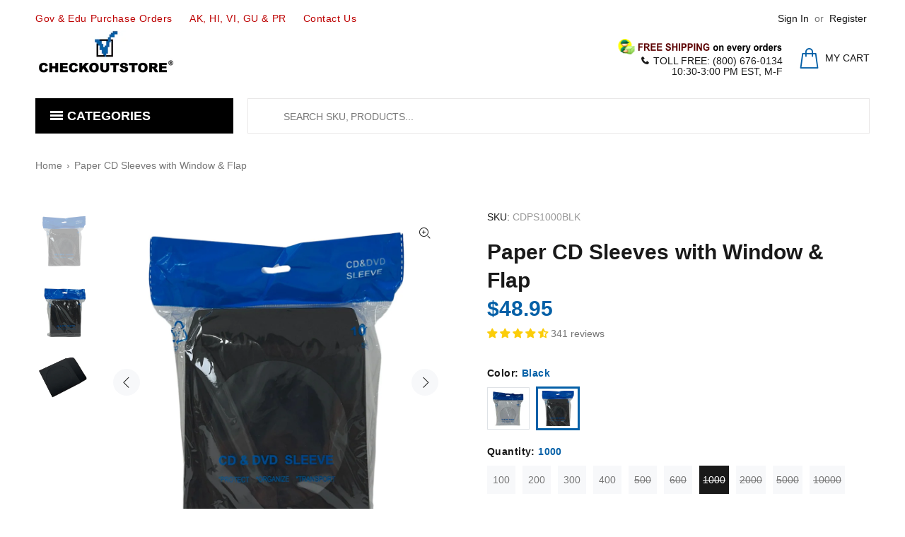

--- FILE ---
content_type: text/html; charset=utf-8
request_url: https://www.checkoutstore.com/products/paper-cd-sleeves-with-window-flap?variant=44802612396247
body_size: 67321
content:
<!doctype html>
<!--[if IE 9]> <html class="ie9 no-js" lang="en"> <![endif]-->
<!--[if (gt IE 9)|!(IE)]><!--> <html class="no-js" lang="en"> <!--<![endif]-->
<head>
<meta name="google-site-verification" content="Hob2KbA5dLdRPk-OPFZb6k76g3rjeow7Unzsilz1daY" />
<meta name="p:domain_verify" content="bb5b167c8f7fc73f133555a488ff75a7"/>

<!-- Google Tag Manager -->
<script>(function(w,d,s,l,i){w[l]=w[l]||[];w[l].push({'gtm.start':
new Date().getTime(),event:'gtm.js'});var f=d.getElementsByTagName(s)[0],
j=d.createElement(s),dl=l!='dataLayer'?'&l='+l:'';j.async=true;j.src=
'https://www.googletagmanager.com/gtm.js?id='+i+dl;f.parentNode.insertBefore(j,f);
})(window,document,'script','dataLayer','GTM-KCS82H');</script>
<!-- End Google Tag Manager -->

  <!-- Google tag (gtag.js) -->
<script async src="https://www.googletagmanager.com/gtag/js?id=AW-1071808078"></script>
<script>
  window.dataLayer = window.dataLayer || [];
  function gtag(){dataLayer.push(arguments);}
  gtag('js', new Date());

  gtag('config', 'AW-1071808078');
</script>
  
  <!-- Infinite Options by ShopPad -->
<script>     
  window.Shoppad = window.Shoppad || {},     
  window.Shoppad.apps = window.Shoppad.apps || {},     
  window.Shoppad.apps.infiniteoptions = window.Shoppad.apps.infiniteoptions || {},     
  window.Shoppad.apps.infiniteoptions.addToCartButton = 'form[action="/cart/add"] .btn-addtocart';
</script>

<!-- Infinite Options Faster Loading Script by ShopPad -->
<script src="//d1liekpayvooaz.cloudfront.net/apps/customizery/customizery.js?shop=checkoutstorecom.myshopify.com"></script>
  
  <!-- Basic page needs ================================================== -->
  <meta charset="utf-8">
  <!--[if IE]><meta http-equiv="X-UA-Compatible" content="IE=edge,chrome=1"><![endif]-->
  <meta name="viewport" content="width=device-width,initial-scale=1">
  <meta name="theme-color" content="#0560a7">
  <meta name="keywords" content="checkoutstore, checkout store, check out store, cdr, dvdr, paper sleeves, dvd cases, jewel cases, blu-ray cases, plastic sleeves, cpp sleeves, storage cases, rubber stamp cases, stamp &amp; die pockets, comic bags" />
  <meta name="author" content="CheckOutStore">
  <link rel="canonical" href="https://www.checkoutstore.com/products/paper-cd-sleeves-with-window-flap"><link rel="shortcut icon" href="//www.checkoutstore.com/cdn/shop/files/logo_32x32.png?v=1738573907" type="image/png"><!-- Title and description ================================================== --><title>Paper CD Sleeves with Window &amp; Flap
&ndash; CheckOutStore.com
</title><meta name="description" content="This paper CD/DVD disc envelope has a plastic window to view your CD or DVD, as well as an ungummed flap and tuck into tab closure. Perfect for a personal CD collection or a DJ collection, these durable sleeves are an economical choice and make organizing easy.Manufacturer: MediaxpoSpecification: Category: Paper Sleeve"><!-- Social meta ================================================== --><!-- /snippets/social-meta-tags.liquid -->




<meta property="og:site_name" content="CheckOutStore.com">
<meta property="og:url" content="https://www.checkoutstore.com/products/paper-cd-sleeves-with-window-flap">
<meta property="og:title" content="Paper CD Sleeves with Window & Flap">
<meta property="og:type" content="product">
<meta property="og:description" content="This paper CD/DVD disc envelope has a plastic window to view your CD or DVD, as well as an ungummed flap and tuck into tab closure. Perfect for a personal CD collection or a DJ collection, these durable sleeves are an economical choice and make organizing easy.Manufacturer: MediaxpoSpecification: Category: Paper Sleeve">

  <meta property="og:price:amount" content="9.95">
  <meta property="og:price:currency" content="USD">

<meta property="og:image" content="http://www.checkoutstore.com/cdn/shop/files/mediaxpo-paper-sleeves-white-100-paper-cd-sleeves-with-window-flap-1205169335_1200x1200.jpg?v=1763231334"><meta property="og:image" content="http://www.checkoutstore.com/cdn/shop/files/mediaxpo-paper-sleeves-paper-cd-sleeves-with-window-flap-1205169339_1200x1200.jpg?v=1763231209"><meta property="og:image" content="http://www.checkoutstore.com/cdn/shop/files/mediaxpo-paper-sleeves-paper-cd-sleeves-with-window-flap-1205169338_1200x1200.jpg?v=1763231919">
<meta property="og:image:secure_url" content="https://www.checkoutstore.com/cdn/shop/files/mediaxpo-paper-sleeves-white-100-paper-cd-sleeves-with-window-flap-1205169335_1200x1200.jpg?v=1763231334"><meta property="og:image:secure_url" content="https://www.checkoutstore.com/cdn/shop/files/mediaxpo-paper-sleeves-paper-cd-sleeves-with-window-flap-1205169339_1200x1200.jpg?v=1763231209"><meta property="og:image:secure_url" content="https://www.checkoutstore.com/cdn/shop/files/mediaxpo-paper-sleeves-paper-cd-sleeves-with-window-flap-1205169338_1200x1200.jpg?v=1763231919">


<meta name="twitter:card" content="summary_large_image">
<meta name="twitter:title" content="Paper CD Sleeves with Window & Flap">
<meta name="twitter:description" content="This paper CD/DVD disc envelope has a plastic window to view your CD or DVD, as well as an ungummed flap and tuck into tab closure. Perfect for a personal CD collection or a DJ collection, these durable sleeves are an economical choice and make organizing easy.Manufacturer: MediaxpoSpecification: Category: Paper Sleeve">
<!-- Helpers ================================================== -->

  <!-- CSS ================================================== -->
<link href="//www.checkoutstore.com/cdn/shop/t/18/assets/theme.css?v=4019669988081542481767365954" rel="stylesheet" type="text/css" media="all" />


<script src="//www.checkoutstore.com/cdn/shop/t/18/assets/jquery.min.js?v=146653844047132007351590855579" defer="defer"></script><!-- Header hook for plugins ================================================== -->
  <script>window.performance && window.performance.mark && window.performance.mark('shopify.content_for_header.start');</script><meta id="shopify-digital-wallet" name="shopify-digital-wallet" content="/29213982779/digital_wallets/dialog">
<meta name="shopify-checkout-api-token" content="0e1acf95cada5a5a61e76846262de93b">
<meta id="in-context-paypal-metadata" data-shop-id="29213982779" data-venmo-supported="true" data-environment="production" data-locale="en_US" data-paypal-v4="true" data-currency="USD">
<link rel="alternate" type="application/json+oembed" href="https://www.checkoutstore.com/products/paper-cd-sleeves-with-window-flap.oembed">
<script async="async" src="/checkouts/internal/preloads.js?locale=en-US"></script>
<link rel="preconnect" href="https://shop.app" crossorigin="anonymous">
<script async="async" src="https://shop.app/checkouts/internal/preloads.js?locale=en-US&shop_id=29213982779" crossorigin="anonymous"></script>
<script id="apple-pay-shop-capabilities" type="application/json">{"shopId":29213982779,"countryCode":"US","currencyCode":"USD","merchantCapabilities":["supports3DS"],"merchantId":"gid:\/\/shopify\/Shop\/29213982779","merchantName":"CheckOutStore.com","requiredBillingContactFields":["postalAddress","email","phone"],"requiredShippingContactFields":["postalAddress","email","phone"],"shippingType":"shipping","supportedNetworks":["visa","masterCard","amex","discover","elo","jcb"],"total":{"type":"pending","label":"CheckOutStore.com","amount":"1.00"},"shopifyPaymentsEnabled":true,"supportsSubscriptions":true}</script>
<script id="shopify-features" type="application/json">{"accessToken":"0e1acf95cada5a5a61e76846262de93b","betas":["rich-media-storefront-analytics"],"domain":"www.checkoutstore.com","predictiveSearch":true,"shopId":29213982779,"locale":"en"}</script>
<script>var Shopify = Shopify || {};
Shopify.shop = "checkoutstorecom.myshopify.com";
Shopify.locale = "en";
Shopify.currency = {"active":"USD","rate":"1.0"};
Shopify.country = "US";
Shopify.theme = {"name":"wokiee-v-1-9 R1","id":100187668638,"schema_name":"Wokiee","schema_version":"1.9.0","theme_store_id":null,"role":"main"};
Shopify.theme.handle = "null";
Shopify.theme.style = {"id":null,"handle":null};
Shopify.cdnHost = "www.checkoutstore.com/cdn";
Shopify.routes = Shopify.routes || {};
Shopify.routes.root = "/";</script>
<script type="module">!function(o){(o.Shopify=o.Shopify||{}).modules=!0}(window);</script>
<script>!function(o){function n(){var o=[];function n(){o.push(Array.prototype.slice.apply(arguments))}return n.q=o,n}var t=o.Shopify=o.Shopify||{};t.loadFeatures=n(),t.autoloadFeatures=n()}(window);</script>
<script>
  window.ShopifyPay = window.ShopifyPay || {};
  window.ShopifyPay.apiHost = "shop.app\/pay";
  window.ShopifyPay.redirectState = null;
</script>
<script id="shop-js-analytics" type="application/json">{"pageType":"product"}</script>
<script defer="defer" async type="module" src="//www.checkoutstore.com/cdn/shopifycloud/shop-js/modules/v2/client.init-shop-cart-sync_C5BV16lS.en.esm.js"></script>
<script defer="defer" async type="module" src="//www.checkoutstore.com/cdn/shopifycloud/shop-js/modules/v2/chunk.common_CygWptCX.esm.js"></script>
<script type="module">
  await import("//www.checkoutstore.com/cdn/shopifycloud/shop-js/modules/v2/client.init-shop-cart-sync_C5BV16lS.en.esm.js");
await import("//www.checkoutstore.com/cdn/shopifycloud/shop-js/modules/v2/chunk.common_CygWptCX.esm.js");

  window.Shopify.SignInWithShop?.initShopCartSync?.({"fedCMEnabled":true,"windoidEnabled":true});

</script>
<script>
  window.Shopify = window.Shopify || {};
  if (!window.Shopify.featureAssets) window.Shopify.featureAssets = {};
  window.Shopify.featureAssets['shop-js'] = {"shop-cart-sync":["modules/v2/client.shop-cart-sync_ZFArdW7E.en.esm.js","modules/v2/chunk.common_CygWptCX.esm.js"],"init-fed-cm":["modules/v2/client.init-fed-cm_CmiC4vf6.en.esm.js","modules/v2/chunk.common_CygWptCX.esm.js"],"shop-button":["modules/v2/client.shop-button_tlx5R9nI.en.esm.js","modules/v2/chunk.common_CygWptCX.esm.js"],"shop-cash-offers":["modules/v2/client.shop-cash-offers_DOA2yAJr.en.esm.js","modules/v2/chunk.common_CygWptCX.esm.js","modules/v2/chunk.modal_D71HUcav.esm.js"],"init-windoid":["modules/v2/client.init-windoid_sURxWdc1.en.esm.js","modules/v2/chunk.common_CygWptCX.esm.js"],"shop-toast-manager":["modules/v2/client.shop-toast-manager_ClPi3nE9.en.esm.js","modules/v2/chunk.common_CygWptCX.esm.js"],"init-shop-email-lookup-coordinator":["modules/v2/client.init-shop-email-lookup-coordinator_B8hsDcYM.en.esm.js","modules/v2/chunk.common_CygWptCX.esm.js"],"init-shop-cart-sync":["modules/v2/client.init-shop-cart-sync_C5BV16lS.en.esm.js","modules/v2/chunk.common_CygWptCX.esm.js"],"avatar":["modules/v2/client.avatar_BTnouDA3.en.esm.js"],"pay-button":["modules/v2/client.pay-button_FdsNuTd3.en.esm.js","modules/v2/chunk.common_CygWptCX.esm.js"],"init-customer-accounts":["modules/v2/client.init-customer-accounts_DxDtT_ad.en.esm.js","modules/v2/client.shop-login-button_C5VAVYt1.en.esm.js","modules/v2/chunk.common_CygWptCX.esm.js","modules/v2/chunk.modal_D71HUcav.esm.js"],"init-shop-for-new-customer-accounts":["modules/v2/client.init-shop-for-new-customer-accounts_ChsxoAhi.en.esm.js","modules/v2/client.shop-login-button_C5VAVYt1.en.esm.js","modules/v2/chunk.common_CygWptCX.esm.js","modules/v2/chunk.modal_D71HUcav.esm.js"],"shop-login-button":["modules/v2/client.shop-login-button_C5VAVYt1.en.esm.js","modules/v2/chunk.common_CygWptCX.esm.js","modules/v2/chunk.modal_D71HUcav.esm.js"],"init-customer-accounts-sign-up":["modules/v2/client.init-customer-accounts-sign-up_CPSyQ0Tj.en.esm.js","modules/v2/client.shop-login-button_C5VAVYt1.en.esm.js","modules/v2/chunk.common_CygWptCX.esm.js","modules/v2/chunk.modal_D71HUcav.esm.js"],"shop-follow-button":["modules/v2/client.shop-follow-button_Cva4Ekp9.en.esm.js","modules/v2/chunk.common_CygWptCX.esm.js","modules/v2/chunk.modal_D71HUcav.esm.js"],"checkout-modal":["modules/v2/client.checkout-modal_BPM8l0SH.en.esm.js","modules/v2/chunk.common_CygWptCX.esm.js","modules/v2/chunk.modal_D71HUcav.esm.js"],"lead-capture":["modules/v2/client.lead-capture_Bi8yE_yS.en.esm.js","modules/v2/chunk.common_CygWptCX.esm.js","modules/v2/chunk.modal_D71HUcav.esm.js"],"shop-login":["modules/v2/client.shop-login_D6lNrXab.en.esm.js","modules/v2/chunk.common_CygWptCX.esm.js","modules/v2/chunk.modal_D71HUcav.esm.js"],"payment-terms":["modules/v2/client.payment-terms_CZxnsJam.en.esm.js","modules/v2/chunk.common_CygWptCX.esm.js","modules/v2/chunk.modal_D71HUcav.esm.js"]};
</script>
<script>(function() {
  var isLoaded = false;
  function asyncLoad() {
    if (isLoaded) return;
    isLoaded = true;
    var urls = ["https:\/\/bingshoppingtool-t2app-prod.trafficmanager.net\/uet\/tracking_script?shop=checkoutstorecom.myshopify.com","https:\/\/assets1.adroll.com\/shopify\/latest\/j\/shopify_rolling_bootstrap_v2.js?adroll_adv_id=QKFUOT6XPFCCJM47I2UOGC\u0026adroll_pix_id=7NTMD3RYRNBQZETF2RAMP3\u0026shop=checkoutstorecom.myshopify.com","https:\/\/d10lpsik1i8c69.cloudfront.net\/w.js?shop=checkoutstorecom.myshopify.com","\/\/d1liekpayvooaz.cloudfront.net\/apps\/customizery\/customizery.js?shop=checkoutstorecom.myshopify.com","https:\/\/reorder-master.hulkapps.com\/reorderjs\/re-order.js?1660864146\u0026shop=checkoutstorecom.myshopify.com","https:\/\/cdn.shopify.com\/s\/files\/1\/0292\/1398\/2779\/t\/18\/assets\/chk_29213982779.js?v=1591793439\u0026shop=checkoutstorecom.myshopify.com","https:\/\/cdn.recovermycart.com\/scripts\/keepcart\/CartJS.min.js?shop=checkoutstorecom.myshopify.com\u0026shop=checkoutstorecom.myshopify.com","https:\/\/static.shareasale.com\/json\/shopify\/shareasale-tracking.js?sasmid=16541\u0026ssmtid=87891\u0026shop=checkoutstorecom.myshopify.com","https:\/\/gcdn.incartupsell.com\/ejjji-UjHPTF_X2bEBd_jMgE_M.js?shop=checkoutstorecom.myshopify.com","https:\/\/searchanise-ef84.kxcdn.com\/widgets\/shopify\/init.js?a=0j0d7t4x9s\u0026shop=checkoutstorecom.myshopify.com"];
    for (var i = 0; i < urls.length; i++) {
      var s = document.createElement('script');
      s.type = 'text/javascript';
      s.async = true;
      s.src = urls[i];
      var x = document.getElementsByTagName('script')[0];
      x.parentNode.insertBefore(s, x);
    }
  };
  if(window.attachEvent) {
    window.attachEvent('onload', asyncLoad);
  } else {
    window.addEventListener('load', asyncLoad, false);
  }
})();</script>
<script id="__st">var __st={"a":29213982779,"offset":-18000,"reqid":"b7ce1ab8-b439-4433-ab5a-eeab4618d1d1-1768753142","pageurl":"www.checkoutstore.com\/products\/paper-cd-sleeves-with-window-flap?variant=44802612396247","u":"da76703752cf","p":"product","rtyp":"product","rid":8358399410391};</script>
<script>window.ShopifyPaypalV4VisibilityTracking = true;</script>
<script id="captcha-bootstrap">!function(){'use strict';const t='contact',e='account',n='new_comment',o=[[t,t],['blogs',n],['comments',n],[t,'customer']],c=[[e,'customer_login'],[e,'guest_login'],[e,'recover_customer_password'],[e,'create_customer']],r=t=>t.map((([t,e])=>`form[action*='/${t}']:not([data-nocaptcha='true']) input[name='form_type'][value='${e}']`)).join(','),a=t=>()=>t?[...document.querySelectorAll(t)].map((t=>t.form)):[];function s(){const t=[...o],e=r(t);return a(e)}const i='password',u='form_key',d=['recaptcha-v3-token','g-recaptcha-response','h-captcha-response',i],f=()=>{try{return window.sessionStorage}catch{return}},m='__shopify_v',_=t=>t.elements[u];function p(t,e,n=!1){try{const o=window.sessionStorage,c=JSON.parse(o.getItem(e)),{data:r}=function(t){const{data:e,action:n}=t;return t[m]||n?{data:e,action:n}:{data:t,action:n}}(c);for(const[e,n]of Object.entries(r))t.elements[e]&&(t.elements[e].value=n);n&&o.removeItem(e)}catch(o){console.error('form repopulation failed',{error:o})}}const l='form_type',E='cptcha';function T(t){t.dataset[E]=!0}const w=window,h=w.document,L='Shopify',v='ce_forms',y='captcha';let A=!1;((t,e)=>{const n=(g='f06e6c50-85a8-45c8-87d0-21a2b65856fe',I='https://cdn.shopify.com/shopifycloud/storefront-forms-hcaptcha/ce_storefront_forms_captcha_hcaptcha.v1.5.2.iife.js',D={infoText:'Protected by hCaptcha',privacyText:'Privacy',termsText:'Terms'},(t,e,n)=>{const o=w[L][v],c=o.bindForm;if(c)return c(t,g,e,D).then(n);var r;o.q.push([[t,g,e,D],n]),r=I,A||(h.body.append(Object.assign(h.createElement('script'),{id:'captcha-provider',async:!0,src:r})),A=!0)});var g,I,D;w[L]=w[L]||{},w[L][v]=w[L][v]||{},w[L][v].q=[],w[L][y]=w[L][y]||{},w[L][y].protect=function(t,e){n(t,void 0,e),T(t)},Object.freeze(w[L][y]),function(t,e,n,w,h,L){const[v,y,A,g]=function(t,e,n){const i=e?o:[],u=t?c:[],d=[...i,...u],f=r(d),m=r(i),_=r(d.filter((([t,e])=>n.includes(e))));return[a(f),a(m),a(_),s()]}(w,h,L),I=t=>{const e=t.target;return e instanceof HTMLFormElement?e:e&&e.form},D=t=>v().includes(t);t.addEventListener('submit',(t=>{const e=I(t);if(!e)return;const n=D(e)&&!e.dataset.hcaptchaBound&&!e.dataset.recaptchaBound,o=_(e),c=g().includes(e)&&(!o||!o.value);(n||c)&&t.preventDefault(),c&&!n&&(function(t){try{if(!f())return;!function(t){const e=f();if(!e)return;const n=_(t);if(!n)return;const o=n.value;o&&e.removeItem(o)}(t);const e=Array.from(Array(32),(()=>Math.random().toString(36)[2])).join('');!function(t,e){_(t)||t.append(Object.assign(document.createElement('input'),{type:'hidden',name:u})),t.elements[u].value=e}(t,e),function(t,e){const n=f();if(!n)return;const o=[...t.querySelectorAll(`input[type='${i}']`)].map((({name:t})=>t)),c=[...d,...o],r={};for(const[a,s]of new FormData(t).entries())c.includes(a)||(r[a]=s);n.setItem(e,JSON.stringify({[m]:1,action:t.action,data:r}))}(t,e)}catch(e){console.error('failed to persist form',e)}}(e),e.submit())}));const S=(t,e)=>{t&&!t.dataset[E]&&(n(t,e.some((e=>e===t))),T(t))};for(const o of['focusin','change'])t.addEventListener(o,(t=>{const e=I(t);D(e)&&S(e,y())}));const B=e.get('form_key'),M=e.get(l),P=B&&M;t.addEventListener('DOMContentLoaded',(()=>{const t=y();if(P)for(const e of t)e.elements[l].value===M&&p(e,B);[...new Set([...A(),...v().filter((t=>'true'===t.dataset.shopifyCaptcha))])].forEach((e=>S(e,t)))}))}(h,new URLSearchParams(w.location.search),n,t,e,['guest_login'])})(!0,!0)}();</script>
<script integrity="sha256-4kQ18oKyAcykRKYeNunJcIwy7WH5gtpwJnB7kiuLZ1E=" data-source-attribution="shopify.loadfeatures" defer="defer" src="//www.checkoutstore.com/cdn/shopifycloud/storefront/assets/storefront/load_feature-a0a9edcb.js" crossorigin="anonymous"></script>
<script crossorigin="anonymous" defer="defer" src="//www.checkoutstore.com/cdn/shopifycloud/storefront/assets/shopify_pay/storefront-65b4c6d7.js?v=20250812"></script>
<script data-source-attribution="shopify.dynamic_checkout.dynamic.init">var Shopify=Shopify||{};Shopify.PaymentButton=Shopify.PaymentButton||{isStorefrontPortableWallets:!0,init:function(){window.Shopify.PaymentButton.init=function(){};var t=document.createElement("script");t.src="https://www.checkoutstore.com/cdn/shopifycloud/portable-wallets/latest/portable-wallets.en.js",t.type="module",document.head.appendChild(t)}};
</script>
<script data-source-attribution="shopify.dynamic_checkout.buyer_consent">
  function portableWalletsHideBuyerConsent(e){var t=document.getElementById("shopify-buyer-consent"),n=document.getElementById("shopify-subscription-policy-button");t&&n&&(t.classList.add("hidden"),t.setAttribute("aria-hidden","true"),n.removeEventListener("click",e))}function portableWalletsShowBuyerConsent(e){var t=document.getElementById("shopify-buyer-consent"),n=document.getElementById("shopify-subscription-policy-button");t&&n&&(t.classList.remove("hidden"),t.removeAttribute("aria-hidden"),n.addEventListener("click",e))}window.Shopify?.PaymentButton&&(window.Shopify.PaymentButton.hideBuyerConsent=portableWalletsHideBuyerConsent,window.Shopify.PaymentButton.showBuyerConsent=portableWalletsShowBuyerConsent);
</script>
<script>
  function portableWalletsCleanup(e){e&&e.src&&console.error("Failed to load portable wallets script "+e.src);var t=document.querySelectorAll("shopify-accelerated-checkout .shopify-payment-button__skeleton, shopify-accelerated-checkout-cart .wallet-cart-button__skeleton"),e=document.getElementById("shopify-buyer-consent");for(let e=0;e<t.length;e++)t[e].remove();e&&e.remove()}function portableWalletsNotLoadedAsModule(e){e instanceof ErrorEvent&&"string"==typeof e.message&&e.message.includes("import.meta")&&"string"==typeof e.filename&&e.filename.includes("portable-wallets")&&(window.removeEventListener("error",portableWalletsNotLoadedAsModule),window.Shopify.PaymentButton.failedToLoad=e,"loading"===document.readyState?document.addEventListener("DOMContentLoaded",window.Shopify.PaymentButton.init):window.Shopify.PaymentButton.init())}window.addEventListener("error",portableWalletsNotLoadedAsModule);
</script>

<script type="module" src="https://www.checkoutstore.com/cdn/shopifycloud/portable-wallets/latest/portable-wallets.en.js" onError="portableWalletsCleanup(this)" crossorigin="anonymous"></script>
<script nomodule>
  document.addEventListener("DOMContentLoaded", portableWalletsCleanup);
</script>

<link id="shopify-accelerated-checkout-styles" rel="stylesheet" media="screen" href="https://www.checkoutstore.com/cdn/shopifycloud/portable-wallets/latest/accelerated-checkout-backwards-compat.css" crossorigin="anonymous">
<style id="shopify-accelerated-checkout-cart">
        #shopify-buyer-consent {
  margin-top: 1em;
  display: inline-block;
  width: 100%;
}

#shopify-buyer-consent.hidden {
  display: none;
}

#shopify-subscription-policy-button {
  background: none;
  border: none;
  padding: 0;
  text-decoration: underline;
  font-size: inherit;
  cursor: pointer;
}

#shopify-subscription-policy-button::before {
  box-shadow: none;
}

      </style>
<script id="sections-script" data-sections="promo-fixed" defer="defer" src="//www.checkoutstore.com/cdn/shop/t/18/compiled_assets/scripts.js?v=31026"></script>
<script>window.performance && window.performance.mark && window.performance.mark('shopify.content_for_header.end');</script><script id="shop-promise-product" type="application/json">
  {
    "productId": "8358399410391",
    "variantId": "44802612396247"
  }
</script>
<script id="shop-promise-features" type="application/json">
  {
    "supportedPromiseBrands": ["shop_promise"],
    "f_b9ba94d16a7d18ccd91d68be01e37df6": false,
    "f_d6a5ed9e446fe634f81a0afc12242e13": true,
    "f_85e460659f2e1fdd04f763b1587427a4": false
  }
</script>
<script fetchpriority="high" defer="defer" src="https://www.checkoutstore.com/cdn/shopifycloud/shop-promise-pdp/prod/shop_promise_pdp.js?v=1" data-source-attribution="shopify.shop-promise-pdp" crossorigin="anonymous"></script>

  <!-- /Header hook for plugins ================================================== -->
<!-- Start of Judge.me Core -->
<link rel="dns-prefetch" href="https://cdn.judge.me/">
<script data-cfasync='false' class='jdgm-settings-script'>window.jdgmSettings={"pagination":5,"disable_web_reviews":false,"badge_no_review_text":"No reviews","badge_n_reviews_text":"{{ n }} review/reviews","badge_star_color":"#fbcd0a","hide_badge_preview_if_no_reviews":true,"badge_hide_text":false,"enforce_center_preview_badge":false,"widget_title":"Customer Reviews","widget_open_form_text":"Write a review","widget_close_form_text":"Cancel review","widget_refresh_page_text":"Refresh page","widget_summary_text":"Based on {{ number_of_reviews }} review/reviews","widget_no_review_text":"Be the first to write a review","widget_name_field_text":"Display name","widget_verified_name_field_text":"Verified Name (public)","widget_name_placeholder_text":"Display name","widget_required_field_error_text":"This field is required.","widget_email_field_text":"Email address","widget_verified_email_field_text":"Verified Email (private, can not be edited)","widget_email_placeholder_text":"Your email address","widget_email_field_error_text":"Please enter a valid email address.","widget_rating_field_text":"Rating","widget_review_title_field_text":"Review Title","widget_review_title_placeholder_text":"Give your review a title","widget_review_body_field_text":"Review content","widget_review_body_placeholder_text":"Start writing here...","widget_pictures_field_text":"Picture/Video (optional)","widget_submit_review_text":"Submit Review","widget_submit_verified_review_text":"Submit Verified Review","widget_submit_success_msg_with_auto_publish":"Thank you! Please refresh the page in a few moments to see your review. You can remove or edit your review by logging into \u003ca href='https://judge.me/login' target='_blank' rel='nofollow noopener'\u003eJudge.me\u003c/a\u003e","widget_submit_success_msg_no_auto_publish":"Thank you! Your review will be published as soon as it is approved by the shop admin. You can remove or edit your review by logging into \u003ca href='https://judge.me/login' target='_blank' rel='nofollow noopener'\u003eJudge.me\u003c/a\u003e","widget_show_default_reviews_out_of_total_text":"Showing {{ n_reviews_shown }} out of {{ n_reviews }} reviews.","widget_show_all_link_text":"Show all","widget_show_less_link_text":"Show less","widget_author_said_text":"{{ reviewer_name }} said:","widget_days_text":"{{ n }} days ago","widget_weeks_text":"{{ n }} week/weeks ago","widget_months_text":"{{ n }} month/months ago","widget_years_text":"{{ n }} year/years ago","widget_yesterday_text":"Yesterday","widget_today_text":"Today","widget_replied_text":"\u003e\u003e {{ shop_name }} replied:","widget_read_more_text":"Read more","widget_reviewer_name_as_initial":"last_initial","widget_rating_filter_color":"","widget_rating_filter_see_all_text":"See all reviews","widget_sorting_most_recent_text":"Most Recent","widget_sorting_highest_rating_text":"Highest Rating","widget_sorting_lowest_rating_text":"Lowest Rating","widget_sorting_with_pictures_text":"Only Pictures","widget_sorting_most_helpful_text":"Most Helpful","widget_open_question_form_text":"Ask a question","widget_reviews_subtab_text":"Reviews","widget_questions_subtab_text":"Questions","widget_question_label_text":"Question","widget_answer_label_text":"Answer","widget_question_placeholder_text":"Write your question here","widget_submit_question_text":"Submit Question","widget_question_submit_success_text":"Thank you for your question! We will notify you once it gets answered.","widget_star_color":"#fbcd0a","verified_badge_text":"Verified","verified_badge_bg_color":"","verified_badge_text_color":"","verified_badge_placement":"left-of-reviewer-name","widget_review_max_height":5,"widget_hide_border":true,"widget_social_share":true,"widget_thumb":true,"widget_review_location_show":true,"widget_location_format":"country_iso_code","all_reviews_include_out_of_store_products":true,"all_reviews_out_of_store_text":"(out of store)","all_reviews_pagination":100,"all_reviews_product_name_prefix_text":"about","enable_review_pictures":true,"enable_question_anwser":true,"widget_theme":"","review_date_format":"mm/dd/yyyy","default_sort_method":"most-recent","widget_product_reviews_subtab_text":"Product Reviews","widget_shop_reviews_subtab_text":"Shop Reviews","widget_other_products_reviews_text":"Reviews for other products","widget_store_reviews_subtab_text":"Store reviews","widget_no_store_reviews_text":"This store hasn't received any reviews yet","widget_web_restriction_product_reviews_text":"This product hasn't received any reviews yet","widget_no_items_text":"No items found","widget_show_more_text":"Show more","widget_write_a_store_review_text":"Write a Store Review","widget_other_languages_heading":"Reviews in Other Languages","widget_translate_review_text":"Translate review to {{ language }}","widget_translating_review_text":"Translating...","widget_show_original_translation_text":"Show original ({{ language }})","widget_translate_review_failed_text":"Review couldn't be translated.","widget_translate_review_retry_text":"Retry","widget_translate_review_try_again_later_text":"Try again later","show_product_url_for_grouped_product":false,"widget_sorting_pictures_first_text":"Pictures First","show_pictures_on_all_rev_page_mobile":false,"show_pictures_on_all_rev_page_desktop":false,"floating_tab_hide_mobile_install_preference":false,"floating_tab_button_name":"★ Reviews","floating_tab_title":"Let customers speak for us","floating_tab_button_color":"","floating_tab_button_background_color":"","floating_tab_url":"","floating_tab_url_enabled":true,"floating_tab_tab_style":"text","all_reviews_text_badge_text":"Customers rate us {{ shop.metafields.judgeme.all_reviews_rating | round: 1 }}/5 based on {{ shop.metafields.judgeme.all_reviews_count }} reviews.","all_reviews_text_badge_text_branded_style":"{{ shop.metafields.judgeme.all_reviews_rating | round: 1 }} out of 5 stars based on {{ shop.metafields.judgeme.all_reviews_count }} reviews","is_all_reviews_text_badge_a_link":false,"show_stars_for_all_reviews_text_badge":false,"all_reviews_text_badge_url":"","all_reviews_text_style":"text","all_reviews_text_color_style":"judgeme_brand_color","all_reviews_text_color":"#108474","all_reviews_text_show_jm_brand":true,"featured_carousel_show_header":true,"featured_carousel_title":"Let customers speak for us","testimonials_carousel_title":"Customers are saying","videos_carousel_title":"Real customer stories","cards_carousel_title":"Customers are saying","featured_carousel_count_text":"from {{ n }} reviews","featured_carousel_add_link_to_all_reviews_page":false,"featured_carousel_url":"","featured_carousel_show_images":true,"featured_carousel_autoslide_interval":5,"featured_carousel_arrows_on_the_sides":false,"featured_carousel_height":250,"featured_carousel_width":80,"featured_carousel_image_size":0,"featured_carousel_image_height":250,"featured_carousel_arrow_color":"#eeeeee","verified_count_badge_style":"vintage","verified_count_badge_orientation":"horizontal","verified_count_badge_color_style":"judgeme_brand_color","verified_count_badge_color":"#108474","is_verified_count_badge_a_link":false,"verified_count_badge_url":"","verified_count_badge_show_jm_brand":true,"widget_rating_preset_default":5,"widget_first_sub_tab":"product-reviews","widget_show_histogram":true,"widget_histogram_use_custom_color":false,"widget_pagination_use_custom_color":false,"widget_star_use_custom_color":true,"widget_verified_badge_use_custom_color":false,"widget_write_review_use_custom_color":false,"picture_reminder_submit_button":"Upload Pictures","enable_review_videos":true,"mute_video_by_default":false,"widget_sorting_videos_first_text":"Videos First","widget_review_pending_text":"Pending","featured_carousel_items_for_large_screen":3,"social_share_options_order":"Facebook,Twitter,Pinterest","remove_microdata_snippet":false,"disable_json_ld":false,"enable_json_ld_products":false,"preview_badge_show_question_text":false,"preview_badge_no_question_text":"No questions","preview_badge_n_question_text":"{{ number_of_questions }} question/questions","qa_badge_show_icon":false,"qa_badge_position":"same-row","remove_judgeme_branding":true,"widget_add_search_bar":false,"widget_search_bar_placeholder":"Search","widget_sorting_verified_only_text":"Verified only","featured_carousel_theme":"default","featured_carousel_show_rating":true,"featured_carousel_show_title":true,"featured_carousel_show_body":true,"featured_carousel_show_date":false,"featured_carousel_show_reviewer":true,"featured_carousel_show_product":false,"featured_carousel_header_background_color":"#108474","featured_carousel_header_text_color":"#ffffff","featured_carousel_name_product_separator":"reviewed","featured_carousel_full_star_background":"#108474","featured_carousel_empty_star_background":"#dadada","featured_carousel_vertical_theme_background":"#f9fafb","featured_carousel_verified_badge_enable":false,"featured_carousel_verified_badge_color":"#108474","featured_carousel_border_style":"round","featured_carousel_review_line_length_limit":3,"featured_carousel_more_reviews_button_text":"Read more reviews","featured_carousel_view_product_button_text":"View product","all_reviews_page_load_reviews_on":"scroll","all_reviews_page_load_more_text":"Load More Reviews","disable_fb_tab_reviews":false,"enable_ajax_cdn_cache":false,"widget_public_name_text":"displayed publicly like","default_reviewer_name":"John Smith","default_reviewer_name_has_non_latin":true,"widget_reviewer_anonymous":"Anonymous","medals_widget_title":"Judge.me Review Medals","medals_widget_background_color":"#f9fafb","medals_widget_position":"footer_all_pages","medals_widget_border_color":"#f9fafb","medals_widget_verified_text_position":"left","medals_widget_use_monochromatic_version":false,"medals_widget_elements_color":"#108474","show_reviewer_avatar":true,"widget_invalid_yt_video_url_error_text":"Not a YouTube video URL","widget_max_length_field_error_text":"Please enter no more than {0} characters.","widget_show_country_flag":false,"widget_show_collected_via_shop_app":true,"widget_verified_by_shop_badge_style":"light","widget_verified_by_shop_text":"Verified by Shop","widget_show_photo_gallery":true,"widget_load_with_code_splitting":true,"widget_ugc_install_preference":false,"widget_ugc_title":"Made by us, Shared by you","widget_ugc_subtitle":"Tag us to see your picture featured in our page","widget_ugc_arrows_color":"#ffffff","widget_ugc_primary_button_text":"Buy Now","widget_ugc_primary_button_background_color":"#108474","widget_ugc_primary_button_text_color":"#ffffff","widget_ugc_primary_button_border_width":"0","widget_ugc_primary_button_border_style":"none","widget_ugc_primary_button_border_color":"#108474","widget_ugc_primary_button_border_radius":"25","widget_ugc_secondary_button_text":"Load More","widget_ugc_secondary_button_background_color":"#ffffff","widget_ugc_secondary_button_text_color":"#108474","widget_ugc_secondary_button_border_width":"2","widget_ugc_secondary_button_border_style":"solid","widget_ugc_secondary_button_border_color":"#108474","widget_ugc_secondary_button_border_radius":"25","widget_ugc_reviews_button_text":"View Reviews","widget_ugc_reviews_button_background_color":"#ffffff","widget_ugc_reviews_button_text_color":"#108474","widget_ugc_reviews_button_border_width":"2","widget_ugc_reviews_button_border_style":"solid","widget_ugc_reviews_button_border_color":"#108474","widget_ugc_reviews_button_border_radius":"25","widget_ugc_reviews_button_link_to":"judgeme-reviews-page","widget_ugc_show_post_date":true,"widget_ugc_max_width":"800","widget_rating_metafield_value_type":true,"widget_primary_color":"#0560a7","widget_enable_secondary_color":true,"widget_secondary_color":"#edf5f5","widget_summary_average_rating_text":"{{ average_rating }} out of 5","widget_media_grid_title":"Customer photos \u0026 videos","widget_media_grid_see_more_text":"See more","widget_round_style":false,"widget_show_product_medals":true,"widget_verified_by_judgeme_text":"Verified by Judge.me","widget_show_store_medals":true,"widget_verified_by_judgeme_text_in_store_medals":"Verified by Judge.me","widget_media_field_exceed_quantity_message":"Sorry, we can only accept {{ max_media }} for one review.","widget_media_field_exceed_limit_message":"{{ file_name }} is too large, please select a {{ media_type }} less than {{ size_limit }}MB.","widget_review_submitted_text":"Review Submitted!","widget_question_submitted_text":"Question Submitted!","widget_close_form_text_question":"Cancel","widget_write_your_answer_here_text":"Write your answer here","widget_enabled_branded_link":true,"widget_show_collected_by_judgeme":false,"widget_reviewer_name_color":"","widget_write_review_text_color":"","widget_write_review_bg_color":"","widget_collected_by_judgeme_text":"collected by Judge.me","widget_pagination_type":"standard","widget_load_more_text":"Load More","widget_load_more_color":"#108474","widget_full_review_text":"Full Review","widget_read_more_reviews_text":"Read More Reviews","widget_read_questions_text":"Read Questions","widget_questions_and_answers_text":"Questions \u0026 Answers","widget_verified_by_text":"Verified by","widget_verified_text":"Verified","widget_number_of_reviews_text":"{{ number_of_reviews }} reviews","widget_back_button_text":"Back","widget_next_button_text":"Next","widget_custom_forms_filter_button":"Filters","custom_forms_style":"vertical","widget_show_review_information":false,"how_reviews_are_collected":"How reviews are collected?","widget_show_review_keywords":false,"widget_gdpr_statement":"How we use your data: We'll only contact you about the review you left, and only if necessary. By submitting your review, you agree to Judge.me's \u003ca href='https://judge.me/terms' target='_blank' rel='nofollow noopener'\u003eterms\u003c/a\u003e, \u003ca href='https://judge.me/privacy' target='_blank' rel='nofollow noopener'\u003eprivacy\u003c/a\u003e and \u003ca href='https://judge.me/content-policy' target='_blank' rel='nofollow noopener'\u003econtent\u003c/a\u003e policies.","widget_multilingual_sorting_enabled":false,"widget_translate_review_content_enabled":false,"widget_translate_review_content_method":"manual","popup_widget_review_selection":"automatically_with_pictures","popup_widget_round_border_style":true,"popup_widget_show_title":true,"popup_widget_show_body":true,"popup_widget_show_reviewer":false,"popup_widget_show_product":true,"popup_widget_show_pictures":true,"popup_widget_use_review_picture":true,"popup_widget_show_on_home_page":true,"popup_widget_show_on_product_page":true,"popup_widget_show_on_collection_page":true,"popup_widget_show_on_cart_page":true,"popup_widget_position":"bottom_left","popup_widget_first_review_delay":5,"popup_widget_duration":5,"popup_widget_interval":5,"popup_widget_review_count":5,"popup_widget_hide_on_mobile":true,"review_snippet_widget_round_border_style":true,"review_snippet_widget_card_color":"#FFFFFF","review_snippet_widget_slider_arrows_background_color":"#FFFFFF","review_snippet_widget_slider_arrows_color":"#000000","review_snippet_widget_star_color":"#108474","show_product_variant":false,"all_reviews_product_variant_label_text":"Variant: ","widget_show_verified_branding":false,"widget_ai_summary_title":"Customers say","widget_ai_summary_disclaimer":"AI-powered review summary based on recent customer reviews","widget_show_ai_summary":false,"widget_show_ai_summary_bg":false,"widget_show_review_title_input":true,"redirect_reviewers_invited_via_email":"review_widget","request_store_review_after_product_review":false,"request_review_other_products_in_order":false,"review_form_color_scheme":"default","review_form_corner_style":"square","review_form_star_color":{},"review_form_text_color":"#333333","review_form_background_color":"#ffffff","review_form_field_background_color":"#fafafa","review_form_button_color":{},"review_form_button_text_color":"#ffffff","review_form_modal_overlay_color":"#000000","review_content_screen_title_text":"How would you rate this product?","review_content_introduction_text":"We would love it if you would share a bit about your experience.","store_review_form_title_text":"How would you rate this store?","store_review_form_introduction_text":"We would love it if you would share a bit about your experience.","show_review_guidance_text":true,"one_star_review_guidance_text":"Poor","five_star_review_guidance_text":"Great","customer_information_screen_title_text":"About you","customer_information_introduction_text":"Please tell us more about you.","custom_questions_screen_title_text":"Your experience in more detail","custom_questions_introduction_text":"Here are a few questions to help us understand more about your experience.","review_submitted_screen_title_text":"Thanks for your review!","review_submitted_screen_thank_you_text":"We are processing it and it will appear on the store soon.","review_submitted_screen_email_verification_text":"Please confirm your email by clicking the link we just sent you. This helps us keep reviews authentic.","review_submitted_request_store_review_text":"Would you like to share your experience of shopping with us?","review_submitted_review_other_products_text":"Would you like to review these products?","store_review_screen_title_text":"Would you like to share your experience of shopping with us?","store_review_introduction_text":"We value your feedback and use it to improve. Please share any thoughts or suggestions you have.","reviewer_media_screen_title_picture_text":"Share a picture","reviewer_media_introduction_picture_text":"Upload a photo to support your review.","reviewer_media_screen_title_video_text":"Share a video","reviewer_media_introduction_video_text":"Upload a video to support your review.","reviewer_media_screen_title_picture_or_video_text":"Share a picture or video","reviewer_media_introduction_picture_or_video_text":"Upload a photo or video to support your review.","reviewer_media_youtube_url_text":"Paste your Youtube URL here","advanced_settings_next_step_button_text":"Next","advanced_settings_close_review_button_text":"Close","modal_write_review_flow":false,"write_review_flow_required_text":"Required","write_review_flow_privacy_message_text":"We respect your privacy.","write_review_flow_anonymous_text":"Post review as anonymous","write_review_flow_visibility_text":"This won't be visible to other customers.","write_review_flow_multiple_selection_help_text":"Select as many as you like","write_review_flow_single_selection_help_text":"Select one option","write_review_flow_required_field_error_text":"This field is required","write_review_flow_invalid_email_error_text":"Please enter a valid email address","write_review_flow_max_length_error_text":"Max. {{ max_length }} characters.","write_review_flow_media_upload_text":"\u003cb\u003eClick to upload\u003c/b\u003e or drag and drop","write_review_flow_gdpr_statement":"We'll only contact you about your review if necessary. By submitting your review, you agree to our \u003ca href='https://judge.me/terms' target='_blank' rel='nofollow noopener'\u003eterms and conditions\u003c/a\u003e and \u003ca href='https://judge.me/privacy' target='_blank' rel='nofollow noopener'\u003eprivacy policy\u003c/a\u003e.","rating_only_reviews_enabled":false,"show_negative_reviews_help_screen":false,"new_review_flow_help_screen_rating_threshold":3,"negative_review_resolution_screen_title_text":"Tell us more","negative_review_resolution_text":"Your experience matters to us. If there were issues with your purchase, we're here to help. Feel free to reach out to us, we'd love the opportunity to make things right.","negative_review_resolution_button_text":"Contact us","negative_review_resolution_proceed_with_review_text":"Leave a review","negative_review_resolution_subject":"Issue with purchase from {{ shop_name }}.{{ order_name }}","preview_badge_collection_page_install_status":false,"widget_review_custom_css":"","preview_badge_custom_css":"","preview_badge_stars_count":"5-stars","featured_carousel_custom_css":"","floating_tab_custom_css":"","all_reviews_widget_custom_css":"","medals_widget_custom_css":"","verified_badge_custom_css":"","all_reviews_text_custom_css":"","transparency_badges_collected_via_store_invite":false,"transparency_badges_from_another_provider":false,"transparency_badges_collected_from_store_visitor":false,"transparency_badges_collected_by_verified_review_provider":false,"transparency_badges_earned_reward":false,"transparency_badges_collected_via_store_invite_text":"Review collected via store invitation","transparency_badges_from_another_provider_text":"Review collected from another provider","transparency_badges_collected_from_store_visitor_text":"Review collected from a store visitor","transparency_badges_written_in_google_text":"Review written in Google","transparency_badges_written_in_etsy_text":"Review written in Etsy","transparency_badges_written_in_shop_app_text":"Review written in Shop App","transparency_badges_earned_reward_text":"Review earned a reward for future purchase","product_review_widget_per_page":10,"widget_store_review_label_text":"Review about the store","checkout_comment_extension_title_on_product_page":"Customer Comments","checkout_comment_extension_num_latest_comment_show":5,"checkout_comment_extension_format":"name_and_timestamp","checkout_comment_customer_name":"last_initial","checkout_comment_comment_notification":true,"preview_badge_collection_page_install_preference":false,"preview_badge_home_page_install_preference":false,"preview_badge_product_page_install_preference":false,"review_widget_install_preference":"","review_carousel_install_preference":false,"floating_reviews_tab_install_preference":"none","verified_reviews_count_badge_install_preference":false,"all_reviews_text_install_preference":false,"review_widget_best_location":false,"judgeme_medals_install_preference":false,"review_widget_revamp_enabled":false,"review_widget_qna_enabled":false,"review_widget_header_theme":"minimal","review_widget_widget_title_enabled":true,"review_widget_header_text_size":"medium","review_widget_header_text_weight":"regular","review_widget_average_rating_style":"compact","review_widget_bar_chart_enabled":true,"review_widget_bar_chart_type":"numbers","review_widget_bar_chart_style":"standard","review_widget_expanded_media_gallery_enabled":false,"review_widget_reviews_section_theme":"standard","review_widget_image_style":"thumbnails","review_widget_review_image_ratio":"square","review_widget_stars_size":"medium","review_widget_verified_badge":"standard_text","review_widget_review_title_text_size":"medium","review_widget_review_text_size":"medium","review_widget_review_text_length":"medium","review_widget_number_of_columns_desktop":3,"review_widget_carousel_transition_speed":5,"review_widget_custom_questions_answers_display":"always","review_widget_button_text_color":"#FFFFFF","review_widget_text_color":"#000000","review_widget_lighter_text_color":"#7B7B7B","review_widget_corner_styling":"soft","review_widget_review_word_singular":"review","review_widget_review_word_plural":"reviews","review_widget_voting_label":"Helpful?","review_widget_shop_reply_label":"Reply from {{ shop_name }}:","review_widget_filters_title":"Filters","qna_widget_question_word_singular":"Question","qna_widget_question_word_plural":"Questions","qna_widget_answer_reply_label":"Answer from {{ answerer_name }}:","qna_content_screen_title_text":"Ask a question about this product","qna_widget_question_required_field_error_text":"Please enter your question.","qna_widget_flow_gdpr_statement":"We'll only contact you about your question if necessary. By submitting your question, you agree to our \u003ca href='https://judge.me/terms' target='_blank' rel='nofollow noopener'\u003eterms and conditions\u003c/a\u003e and \u003ca href='https://judge.me/privacy' target='_blank' rel='nofollow noopener'\u003eprivacy policy\u003c/a\u003e.","qna_widget_question_submitted_text":"Thanks for your question!","qna_widget_close_form_text_question":"Close","qna_widget_question_submit_success_text":"We’ll notify you by email when your question is answered.","all_reviews_widget_v2025_enabled":false,"all_reviews_widget_v2025_header_theme":"default","all_reviews_widget_v2025_widget_title_enabled":true,"all_reviews_widget_v2025_header_text_size":"medium","all_reviews_widget_v2025_header_text_weight":"regular","all_reviews_widget_v2025_average_rating_style":"compact","all_reviews_widget_v2025_bar_chart_enabled":true,"all_reviews_widget_v2025_bar_chart_type":"numbers","all_reviews_widget_v2025_bar_chart_style":"standard","all_reviews_widget_v2025_expanded_media_gallery_enabled":false,"all_reviews_widget_v2025_show_store_medals":true,"all_reviews_widget_v2025_show_photo_gallery":true,"all_reviews_widget_v2025_show_review_keywords":false,"all_reviews_widget_v2025_show_ai_summary":false,"all_reviews_widget_v2025_show_ai_summary_bg":false,"all_reviews_widget_v2025_add_search_bar":false,"all_reviews_widget_v2025_default_sort_method":"most-recent","all_reviews_widget_v2025_reviews_per_page":10,"all_reviews_widget_v2025_reviews_section_theme":"default","all_reviews_widget_v2025_image_style":"thumbnails","all_reviews_widget_v2025_review_image_ratio":"square","all_reviews_widget_v2025_stars_size":"medium","all_reviews_widget_v2025_verified_badge":"bold_badge","all_reviews_widget_v2025_review_title_text_size":"medium","all_reviews_widget_v2025_review_text_size":"medium","all_reviews_widget_v2025_review_text_length":"medium","all_reviews_widget_v2025_number_of_columns_desktop":3,"all_reviews_widget_v2025_carousel_transition_speed":5,"all_reviews_widget_v2025_custom_questions_answers_display":"always","all_reviews_widget_v2025_show_product_variant":false,"all_reviews_widget_v2025_show_reviewer_avatar":true,"all_reviews_widget_v2025_reviewer_name_as_initial":"","all_reviews_widget_v2025_review_location_show":false,"all_reviews_widget_v2025_location_format":"","all_reviews_widget_v2025_show_country_flag":false,"all_reviews_widget_v2025_verified_by_shop_badge_style":"light","all_reviews_widget_v2025_social_share":false,"all_reviews_widget_v2025_social_share_options_order":"Facebook,Twitter,LinkedIn,Pinterest","all_reviews_widget_v2025_pagination_type":"standard","all_reviews_widget_v2025_button_text_color":"#FFFFFF","all_reviews_widget_v2025_text_color":"#000000","all_reviews_widget_v2025_lighter_text_color":"#7B7B7B","all_reviews_widget_v2025_corner_styling":"soft","all_reviews_widget_v2025_title":"Customer reviews","all_reviews_widget_v2025_ai_summary_title":"Customers say about this store","all_reviews_widget_v2025_no_review_text":"Be the first to write a review","platform":"shopify","branding_url":"https://app.judge.me/reviews/stores/www.checkoutstore.com","branding_text":"Powered by Judge.me","locale":"en","reply_name":"CheckOutStore.com","widget_version":"3.0","footer":true,"autopublish":true,"review_dates":true,"enable_custom_form":false,"shop_use_review_site":true,"shop_locale":"en","enable_multi_locales_translations":true,"show_review_title_input":true,"review_verification_email_status":"never","can_be_branded":true,"reply_name_text":"CheckOutStore.com"};</script> <style class='jdgm-settings-style'>.jdgm-xx{left:0}:root{--jdgm-primary-color: #0560a7;--jdgm-secondary-color: #edf5f5;--jdgm-star-color: #fbcd0a;--jdgm-write-review-text-color: white;--jdgm-write-review-bg-color: #0560a7;--jdgm-paginate-color: #0560a7;--jdgm-border-radius: 0;--jdgm-reviewer-name-color: #0560a7}.jdgm-histogram__bar-content{background-color:#0560a7}.jdgm-rev[data-verified-buyer=true] .jdgm-rev__icon.jdgm-rev__icon:after,.jdgm-rev__buyer-badge.jdgm-rev__buyer-badge{color:white;background-color:#0560a7}.jdgm-review-widget--small .jdgm-gallery.jdgm-gallery .jdgm-gallery__thumbnail-link:nth-child(8) .jdgm-gallery__thumbnail-wrapper.jdgm-gallery__thumbnail-wrapper:before{content:"See more"}@media only screen and (min-width: 768px){.jdgm-gallery.jdgm-gallery .jdgm-gallery__thumbnail-link:nth-child(8) .jdgm-gallery__thumbnail-wrapper.jdgm-gallery__thumbnail-wrapper:before{content:"See more"}}.jdgm-rev__thumb-btn{color:#0560a7}.jdgm-rev__thumb-btn:hover{opacity:0.8}.jdgm-rev__thumb-btn:not([disabled]):hover,.jdgm-rev__thumb-btn:hover,.jdgm-rev__thumb-btn:active,.jdgm-rev__thumb-btn:visited{color:#0560a7}.jdgm-preview-badge .jdgm-star.jdgm-star{color:#fbcd0a}.jdgm-prev-badge[data-average-rating='0.00']{display:none !important}.jdgm-widget.jdgm-all-reviews-widget,.jdgm-widget .jdgm-rev-widg{border:none;padding:0}.jdgm-author-fullname{display:none !important}.jdgm-author-all-initials{display:none !important}.jdgm-rev-widg__title{visibility:hidden}.jdgm-rev-widg__summary-text{visibility:hidden}.jdgm-prev-badge__text{visibility:hidden}.jdgm-rev__prod-link-prefix:before{content:'about'}.jdgm-rev__variant-label:before{content:'Variant: '}.jdgm-rev__out-of-store-text:before{content:'(out of store)'}@media only screen and (min-width: 768px){.jdgm-rev__pics .jdgm-rev_all-rev-page-picture-separator,.jdgm-rev__pics .jdgm-rev__product-picture{display:none}}@media only screen and (max-width: 768px){.jdgm-rev__pics .jdgm-rev_all-rev-page-picture-separator,.jdgm-rev__pics .jdgm-rev__product-picture{display:none}}.jdgm-preview-badge[data-template="product"]{display:none !important}.jdgm-preview-badge[data-template="collection"]{display:none !important}.jdgm-preview-badge[data-template="index"]{display:none !important}.jdgm-review-widget[data-from-snippet="true"]{display:none !important}.jdgm-verified-count-badget[data-from-snippet="true"]{display:none !important}.jdgm-carousel-wrapper[data-from-snippet="true"]{display:none !important}.jdgm-all-reviews-text[data-from-snippet="true"]{display:none !important}.jdgm-medals-section[data-from-snippet="true"]{display:none !important}.jdgm-ugc-media-wrapper[data-from-snippet="true"]{display:none !important}.jdgm-rev__transparency-badge[data-badge-type="review_collected_via_store_invitation"]{display:none !important}.jdgm-rev__transparency-badge[data-badge-type="review_collected_from_another_provider"]{display:none !important}.jdgm-rev__transparency-badge[data-badge-type="review_collected_from_store_visitor"]{display:none !important}.jdgm-rev__transparency-badge[data-badge-type="review_written_in_etsy"]{display:none !important}.jdgm-rev__transparency-badge[data-badge-type="review_written_in_google_business"]{display:none !important}.jdgm-rev__transparency-badge[data-badge-type="review_written_in_shop_app"]{display:none !important}.jdgm-rev__transparency-badge[data-badge-type="review_earned_for_future_purchase"]{display:none !important}.jdgm-review-snippet-widget .jdgm-rev-snippet-widget__cards-container .jdgm-rev-snippet-card{border-radius:8px;background:#fff}.jdgm-review-snippet-widget .jdgm-rev-snippet-widget__cards-container .jdgm-rev-snippet-card__rev-rating .jdgm-star{color:#108474}.jdgm-review-snippet-widget .jdgm-rev-snippet-widget__prev-btn,.jdgm-review-snippet-widget .jdgm-rev-snippet-widget__next-btn{border-radius:50%;background:#fff}.jdgm-review-snippet-widget .jdgm-rev-snippet-widget__prev-btn>svg,.jdgm-review-snippet-widget .jdgm-rev-snippet-widget__next-btn>svg{fill:#000}.jdgm-full-rev-modal.rev-snippet-widget .jm-mfp-container .jm-mfp-content,.jdgm-full-rev-modal.rev-snippet-widget .jm-mfp-container .jdgm-full-rev__icon,.jdgm-full-rev-modal.rev-snippet-widget .jm-mfp-container .jdgm-full-rev__pic-img,.jdgm-full-rev-modal.rev-snippet-widget .jm-mfp-container .jdgm-full-rev__reply{border-radius:8px}.jdgm-full-rev-modal.rev-snippet-widget .jm-mfp-container .jdgm-full-rev[data-verified-buyer="true"] .jdgm-full-rev__icon::after{border-radius:8px}.jdgm-full-rev-modal.rev-snippet-widget .jm-mfp-container .jdgm-full-rev .jdgm-rev__buyer-badge{border-radius:calc( 8px / 2 )}.jdgm-full-rev-modal.rev-snippet-widget .jm-mfp-container .jdgm-full-rev .jdgm-full-rev__replier::before{content:'CheckOutStore.com'}.jdgm-full-rev-modal.rev-snippet-widget .jm-mfp-container .jdgm-full-rev .jdgm-full-rev__product-button{border-radius:calc( 8px * 6 )}
</style> <style class='jdgm-settings-style'></style>

  
  
  
  <style class='jdgm-miracle-styles'>
  @-webkit-keyframes jdgm-spin{0%{-webkit-transform:rotate(0deg);-ms-transform:rotate(0deg);transform:rotate(0deg)}100%{-webkit-transform:rotate(359deg);-ms-transform:rotate(359deg);transform:rotate(359deg)}}@keyframes jdgm-spin{0%{-webkit-transform:rotate(0deg);-ms-transform:rotate(0deg);transform:rotate(0deg)}100%{-webkit-transform:rotate(359deg);-ms-transform:rotate(359deg);transform:rotate(359deg)}}@font-face{font-family:'JudgemeStar';src:url("[data-uri]") format("woff");font-weight:normal;font-style:normal}.jdgm-star{font-family:'JudgemeStar';display:inline !important;text-decoration:none !important;padding:0 4px 0 0 !important;margin:0 !important;font-weight:bold;opacity:1;-webkit-font-smoothing:antialiased;-moz-osx-font-smoothing:grayscale}.jdgm-star:hover{opacity:1}.jdgm-star:last-of-type{padding:0 !important}.jdgm-star.jdgm--on:before{content:"\e000"}.jdgm-star.jdgm--off:before{content:"\e001"}.jdgm-star.jdgm--half:before{content:"\e002"}.jdgm-widget *{margin:0;line-height:1.4;-webkit-box-sizing:border-box;-moz-box-sizing:border-box;box-sizing:border-box;-webkit-overflow-scrolling:touch}.jdgm-hidden{display:none !important;visibility:hidden !important}.jdgm-temp-hidden{display:none}.jdgm-spinner{width:40px;height:40px;margin:auto;border-radius:50%;border-top:2px solid #eee;border-right:2px solid #eee;border-bottom:2px solid #eee;border-left:2px solid #ccc;-webkit-animation:jdgm-spin 0.8s infinite linear;animation:jdgm-spin 0.8s infinite linear}.jdgm-prev-badge{display:block !important}

</style>


  
  
   


<script data-cfasync='false' class='jdgm-script'>
!function(e){window.jdgm=window.jdgm||{},jdgm.CDN_HOST="https://cdn.judge.me/",
jdgm.docReady=function(d){(e.attachEvent?"complete"===e.readyState:"loading"!==e.readyState)?
setTimeout(d,0):e.addEventListener("DOMContentLoaded",d)},jdgm.loadCSS=function(d,t,o,s){
!o&&jdgm.loadCSS.requestedUrls.indexOf(d)>=0||(jdgm.loadCSS.requestedUrls.push(d),
(s=e.createElement("link")).rel="stylesheet",s.class="jdgm-stylesheet",s.media="nope!",
s.href=d,s.onload=function(){this.media="all",t&&setTimeout(t)},e.body.appendChild(s))},
jdgm.loadCSS.requestedUrls=[],jdgm.docReady(function(){(window.jdgmLoadCSS||e.querySelectorAll(
".jdgm-widget, .jdgm-all-reviews-page").length>0)&&(jdgmSettings.widget_load_with_code_splitting?
parseFloat(jdgmSettings.widget_version)>=3?jdgm.loadCSS(jdgm.CDN_HOST+"widget_v3/base.css"):
jdgm.loadCSS(jdgm.CDN_HOST+"widget/base.css"):jdgm.loadCSS(jdgm.CDN_HOST+"shopify_v2.css"))})}(document);
</script>
<script async data-cfasync="false" type="text/javascript" src="https://cdn.judge.me/loader.js"></script>

<noscript><link rel="stylesheet" type="text/css" media="all" href="https://cdn.judge.me/shopify_v2.css"></noscript>
<!-- End of Judge.me Core -->


<link href='https://fonts.googleapis.com/css?family=Lato:300,400,700,900|Manjari:400,700|Nunito:300,400,600,700,800|Roboto:300,400,500,700,900&display=swap' rel='stylesheet'>
                                   <link rel='stylesheet' href='https://reorder-master.hulkapps.com/css/re-order.css?v=2022-08-18 23:08:52'>
<!-- BEGIN app block: shopify://apps/oxi-social-login/blocks/social-login-embed/24ad60bc-8f09-42fa-807e-e5eda0fdae17 -->


<script>
    
        var vt = '1718208894';
    
        var oxi_data_scheme = 'light';
        if (document.querySelector('html').hasAttribute('data-scheme')) {
            oxi_data_scheme = document.querySelector('html').getAttribute('data-scheme');
        }
    function wfete(selector) {
    return new Promise(resolve => {
    if (document.querySelector(selector)) {
      return resolve(document.querySelector(selector));
    }

    const observer = new MutationObserver(() => {
      if (document.querySelector(selector)) {
        resolve(document.querySelector(selector));
        observer.disconnect();
      }
    });

    observer.observe(document.body, {
      subtree: true,
      childList: true,
    });
    });
  }
  async function oxi_init() {
    const data = await getOConfig();
  }
  function getOConfig() {
    var script = document.createElement('script');
    script.src = '//social-login.oxiapps.com/init.json?shop=checkoutstorecom.myshopify.com&vt='+vt+'&callback=jQuery111004090950169811405_1543664809199';
    script.setAttribute('rel','nofollow');
    document.head.appendChild(script);
  }
  function jQuery111004090950169811405_1543664809199(p) {
        var shop_locale = "";
        if (typeof Shopify !== 'undefined' && typeof Shopify.locale !== 'undefined') {
            shop_locale = "&locale="+Shopify.locale;
    }
    if (p.m == "1") {
      if (typeof oxi_initialized === 'undefined') {
        var oxi_initialized = true;
        //vt = parseInt(p.v);
        vt = parseInt(vt);

                var elem = document.createElement("link");
                elem.setAttribute("type", "text/css");
                elem.setAttribute("rel", "stylesheet");
                elem.setAttribute("href", "https://cdn.shopify.com/extensions/019a9bbf-e6d9-7768-bf83-c108720b519c/embedded-social-login-54/assets/remodal.css");
                document.getElementsByTagName("head")[0].appendChild(elem);


        var newScript = document.createElement('script');
        newScript.type = 'text/javascript';
        newScript.src = 'https://cdn.shopify.com/extensions/019a9bbf-e6d9-7768-bf83-c108720b519c/embedded-social-login-54/assets/osl.min.js';
        document.getElementsByTagName('head')[0].appendChild(newScript);
      }
    } else {
      const intervalID = setInterval(() => {
        if (document.querySelector('body')) {
            clearInterval(intervalID);

            opa = ['form[action*="account/login"]', 'form[action$="account"]'];
            opa.forEach(e => {
                wfete(e).then(element => {
                    if (typeof oxi_initialized === 'undefined') {
                        var oxi_initialized = true;
                        console.log("Oxi Social Login Initialized");
                        if (p.i == 'y') {
                            var list = document.querySelectorAll(e);
                            var oxi_list_length = 0;
                            if (list.length > 0) {
                                //oxi_list_length = 3;
                                oxi_list_length = list.length;
                            }
                            for(var osli1 = 0; osli1 < oxi_list_length; osli1++) {
                                if (list[osli1].querySelector('[value="guest_login"]')) {
                                } else {
                                if ( list[osli1].querySelectorAll('.oxi-social-login').length <= 0 && list[osli1].querySelectorAll('.oxi_social_wrapper').length <= 0 ) {
                                    var osl_checkout_url = '';
                                    if (list[osli1].querySelector('[name="checkout_url"]') !== null) {
                                        osl_checkout_url = '&osl_checkout_url='+list[osli1].querySelector('[name="checkout_url"]').value;
                                    }
                                    osl_checkout_url = osl_checkout_url.replace(/<[^>]*>/g, '').trim();
                                    list[osli1].insertAdjacentHTML(p.p, '<div class="oxi_social_wrapper" style="'+p.c+'"><iframe id="social_login_frame" class="social_login_frame" title="Social Login" src="https://social-login.oxiapps.com/widget?site='+p.s+'&vt='+vt+shop_locale+osl_checkout_url+'&scheme='+oxi_data_scheme+'" style="width:100%;max-width:100%;padding-top:0px;margin-bottom:5px;border:0px;height:'+p.h+'px;" scrolling=no></iframe></div>');
                                }
                                }
                            }
                        }
                    }
                });
            });

            wfete('#oxi-social-login').then(element => {
                document.getElementById('oxi-social-login').innerHTML="<iframe id='social_login_frame' class='social_login_frame' title='Social Login' src='https://social-login.oxiapps.com/widget?site="+p.s+"&vt="+vt+shop_locale+"&scheme="+oxi_data_scheme+"' style='width:100%;max-width:100%;padding-top:0px;margin-bottom:5px;border:0px;height:"+p.h+"px;' scrolling=no></iframe>";
            });
            wfete('.oxi-social-login').then(element => {
                var oxi_elms = document.querySelectorAll(".oxi-social-login");
                oxi_elms.forEach((oxi_elm) => {
                            oxi_elm.innerHTML="<iframe id='social_login_frame' class='social_login_frame' title='Social Login' src='https://social-login.oxiapps.com/widget?site="+p.s+"&vt="+vt+shop_locale+"&scheme="+oxi_data_scheme+"' style='width:100%;max-width:100%;padding-top:0px;margin-bottom:5px;border:0px;height:"+p.h+"px;' scrolling=no></iframe>";
                });
            });
        }
      }, 100);
    }

    var o_resized = false;
    var oxi_response = function(event) {
      if (event.origin+'/'=="https://social-login.oxiapps.com/") {
                if (event.data.action == "loaded") {
                    event.source.postMessage({
                        action:'getParentUrl',parentUrl: window.location.href+''
                    },"*");
                }

        var message = event.data+'';
        var key = message.split(':')[0];
        var value = message.split(':')[1];
        if (key=="height") {
          var oxi_iframe = document.getElementById('social_login_frame');
          if (oxi_iframe && !o_resized) {
            o_resized = true;
            oxi_iframe.style.height = value + "px";
          }
        }
      }
    };
    if (window.addEventListener) {
      window.addEventListener('message', oxi_response, false);
    } else {
      window.attachEvent("onmessage", oxi_response);
    }
  }
  oxi_init();
</script>


<!-- END app block --><!-- BEGIN app block: shopify://apps/seowill-redirects/blocks/brokenlink-404/cc7b1996-e567-42d0-8862-356092041863 -->
<script type="text/javascript">
    !function(t){var e={};function r(n){if(e[n])return e[n].exports;var o=e[n]={i:n,l:!1,exports:{}};return t[n].call(o.exports,o,o.exports,r),o.l=!0,o.exports}r.m=t,r.c=e,r.d=function(t,e,n){r.o(t,e)||Object.defineProperty(t,e,{enumerable:!0,get:n})},r.r=function(t){"undefined"!==typeof Symbol&&Symbol.toStringTag&&Object.defineProperty(t,Symbol.toStringTag,{value:"Module"}),Object.defineProperty(t,"__esModule",{value:!0})},r.t=function(t,e){if(1&e&&(t=r(t)),8&e)return t;if(4&e&&"object"===typeof t&&t&&t.__esModule)return t;var n=Object.create(null);if(r.r(n),Object.defineProperty(n,"default",{enumerable:!0,value:t}),2&e&&"string"!=typeof t)for(var o in t)r.d(n,o,function(e){return t[e]}.bind(null,o));return n},r.n=function(t){var e=t&&t.__esModule?function(){return t.default}:function(){return t};return r.d(e,"a",e),e},r.o=function(t,e){return Object.prototype.hasOwnProperty.call(t,e)},r.p="",r(r.s=11)}([function(t,e,r){"use strict";var n=r(2),o=Object.prototype.toString;function i(t){return"[object Array]"===o.call(t)}function a(t){return"undefined"===typeof t}function u(t){return null!==t&&"object"===typeof t}function s(t){return"[object Function]"===o.call(t)}function c(t,e){if(null!==t&&"undefined"!==typeof t)if("object"!==typeof t&&(t=[t]),i(t))for(var r=0,n=t.length;r<n;r++)e.call(null,t[r],r,t);else for(var o in t)Object.prototype.hasOwnProperty.call(t,o)&&e.call(null,t[o],o,t)}t.exports={isArray:i,isArrayBuffer:function(t){return"[object ArrayBuffer]"===o.call(t)},isBuffer:function(t){return null!==t&&!a(t)&&null!==t.constructor&&!a(t.constructor)&&"function"===typeof t.constructor.isBuffer&&t.constructor.isBuffer(t)},isFormData:function(t){return"undefined"!==typeof FormData&&t instanceof FormData},isArrayBufferView:function(t){return"undefined"!==typeof ArrayBuffer&&ArrayBuffer.isView?ArrayBuffer.isView(t):t&&t.buffer&&t.buffer instanceof ArrayBuffer},isString:function(t){return"string"===typeof t},isNumber:function(t){return"number"===typeof t},isObject:u,isUndefined:a,isDate:function(t){return"[object Date]"===o.call(t)},isFile:function(t){return"[object File]"===o.call(t)},isBlob:function(t){return"[object Blob]"===o.call(t)},isFunction:s,isStream:function(t){return u(t)&&s(t.pipe)},isURLSearchParams:function(t){return"undefined"!==typeof URLSearchParams&&t instanceof URLSearchParams},isStandardBrowserEnv:function(){return("undefined"===typeof navigator||"ReactNative"!==navigator.product&&"NativeScript"!==navigator.product&&"NS"!==navigator.product)&&("undefined"!==typeof window&&"undefined"!==typeof document)},forEach:c,merge:function t(){var e={};function r(r,n){"object"===typeof e[n]&&"object"===typeof r?e[n]=t(e[n],r):e[n]=r}for(var n=0,o=arguments.length;n<o;n++)c(arguments[n],r);return e},deepMerge:function t(){var e={};function r(r,n){"object"===typeof e[n]&&"object"===typeof r?e[n]=t(e[n],r):e[n]="object"===typeof r?t({},r):r}for(var n=0,o=arguments.length;n<o;n++)c(arguments[n],r);return e},extend:function(t,e,r){return c(e,(function(e,o){t[o]=r&&"function"===typeof e?n(e,r):e})),t},trim:function(t){return t.replace(/^\s*/,"").replace(/\s*$/,"")}}},function(t,e,r){t.exports=r(12)},function(t,e,r){"use strict";t.exports=function(t,e){return function(){for(var r=new Array(arguments.length),n=0;n<r.length;n++)r[n]=arguments[n];return t.apply(e,r)}}},function(t,e,r){"use strict";var n=r(0);function o(t){return encodeURIComponent(t).replace(/%40/gi,"@").replace(/%3A/gi,":").replace(/%24/g,"$").replace(/%2C/gi,",").replace(/%20/g,"+").replace(/%5B/gi,"[").replace(/%5D/gi,"]")}t.exports=function(t,e,r){if(!e)return t;var i;if(r)i=r(e);else if(n.isURLSearchParams(e))i=e.toString();else{var a=[];n.forEach(e,(function(t,e){null!==t&&"undefined"!==typeof t&&(n.isArray(t)?e+="[]":t=[t],n.forEach(t,(function(t){n.isDate(t)?t=t.toISOString():n.isObject(t)&&(t=JSON.stringify(t)),a.push(o(e)+"="+o(t))})))})),i=a.join("&")}if(i){var u=t.indexOf("#");-1!==u&&(t=t.slice(0,u)),t+=(-1===t.indexOf("?")?"?":"&")+i}return t}},function(t,e,r){"use strict";t.exports=function(t){return!(!t||!t.__CANCEL__)}},function(t,e,r){"use strict";(function(e){var n=r(0),o=r(19),i={"Content-Type":"application/x-www-form-urlencoded"};function a(t,e){!n.isUndefined(t)&&n.isUndefined(t["Content-Type"])&&(t["Content-Type"]=e)}var u={adapter:function(){var t;return("undefined"!==typeof XMLHttpRequest||"undefined"!==typeof e&&"[object process]"===Object.prototype.toString.call(e))&&(t=r(6)),t}(),transformRequest:[function(t,e){return o(e,"Accept"),o(e,"Content-Type"),n.isFormData(t)||n.isArrayBuffer(t)||n.isBuffer(t)||n.isStream(t)||n.isFile(t)||n.isBlob(t)?t:n.isArrayBufferView(t)?t.buffer:n.isURLSearchParams(t)?(a(e,"application/x-www-form-urlencoded;charset=utf-8"),t.toString()):n.isObject(t)?(a(e,"application/json;charset=utf-8"),JSON.stringify(t)):t}],transformResponse:[function(t){if("string"===typeof t)try{t=JSON.parse(t)}catch(e){}return t}],timeout:0,xsrfCookieName:"XSRF-TOKEN",xsrfHeaderName:"X-XSRF-TOKEN",maxContentLength:-1,validateStatus:function(t){return t>=200&&t<300},headers:{common:{Accept:"application/json, text/plain, */*"}}};n.forEach(["delete","get","head"],(function(t){u.headers[t]={}})),n.forEach(["post","put","patch"],(function(t){u.headers[t]=n.merge(i)})),t.exports=u}).call(this,r(18))},function(t,e,r){"use strict";var n=r(0),o=r(20),i=r(3),a=r(22),u=r(25),s=r(26),c=r(7);t.exports=function(t){return new Promise((function(e,f){var l=t.data,p=t.headers;n.isFormData(l)&&delete p["Content-Type"];var h=new XMLHttpRequest;if(t.auth){var d=t.auth.username||"",m=t.auth.password||"";p.Authorization="Basic "+btoa(d+":"+m)}var y=a(t.baseURL,t.url);if(h.open(t.method.toUpperCase(),i(y,t.params,t.paramsSerializer),!0),h.timeout=t.timeout,h.onreadystatechange=function(){if(h&&4===h.readyState&&(0!==h.status||h.responseURL&&0===h.responseURL.indexOf("file:"))){var r="getAllResponseHeaders"in h?u(h.getAllResponseHeaders()):null,n={data:t.responseType&&"text"!==t.responseType?h.response:h.responseText,status:h.status,statusText:h.statusText,headers:r,config:t,request:h};o(e,f,n),h=null}},h.onabort=function(){h&&(f(c("Request aborted",t,"ECONNABORTED",h)),h=null)},h.onerror=function(){f(c("Network Error",t,null,h)),h=null},h.ontimeout=function(){var e="timeout of "+t.timeout+"ms exceeded";t.timeoutErrorMessage&&(e=t.timeoutErrorMessage),f(c(e,t,"ECONNABORTED",h)),h=null},n.isStandardBrowserEnv()){var v=r(27),g=(t.withCredentials||s(y))&&t.xsrfCookieName?v.read(t.xsrfCookieName):void 0;g&&(p[t.xsrfHeaderName]=g)}if("setRequestHeader"in h&&n.forEach(p,(function(t,e){"undefined"===typeof l&&"content-type"===e.toLowerCase()?delete p[e]:h.setRequestHeader(e,t)})),n.isUndefined(t.withCredentials)||(h.withCredentials=!!t.withCredentials),t.responseType)try{h.responseType=t.responseType}catch(w){if("json"!==t.responseType)throw w}"function"===typeof t.onDownloadProgress&&h.addEventListener("progress",t.onDownloadProgress),"function"===typeof t.onUploadProgress&&h.upload&&h.upload.addEventListener("progress",t.onUploadProgress),t.cancelToken&&t.cancelToken.promise.then((function(t){h&&(h.abort(),f(t),h=null)})),void 0===l&&(l=null),h.send(l)}))}},function(t,e,r){"use strict";var n=r(21);t.exports=function(t,e,r,o,i){var a=new Error(t);return n(a,e,r,o,i)}},function(t,e,r){"use strict";var n=r(0);t.exports=function(t,e){e=e||{};var r={},o=["url","method","params","data"],i=["headers","auth","proxy"],a=["baseURL","url","transformRequest","transformResponse","paramsSerializer","timeout","withCredentials","adapter","responseType","xsrfCookieName","xsrfHeaderName","onUploadProgress","onDownloadProgress","maxContentLength","validateStatus","maxRedirects","httpAgent","httpsAgent","cancelToken","socketPath"];n.forEach(o,(function(t){"undefined"!==typeof e[t]&&(r[t]=e[t])})),n.forEach(i,(function(o){n.isObject(e[o])?r[o]=n.deepMerge(t[o],e[o]):"undefined"!==typeof e[o]?r[o]=e[o]:n.isObject(t[o])?r[o]=n.deepMerge(t[o]):"undefined"!==typeof t[o]&&(r[o]=t[o])})),n.forEach(a,(function(n){"undefined"!==typeof e[n]?r[n]=e[n]:"undefined"!==typeof t[n]&&(r[n]=t[n])}));var u=o.concat(i).concat(a),s=Object.keys(e).filter((function(t){return-1===u.indexOf(t)}));return n.forEach(s,(function(n){"undefined"!==typeof e[n]?r[n]=e[n]:"undefined"!==typeof t[n]&&(r[n]=t[n])})),r}},function(t,e,r){"use strict";function n(t){this.message=t}n.prototype.toString=function(){return"Cancel"+(this.message?": "+this.message:"")},n.prototype.__CANCEL__=!0,t.exports=n},function(t,e,r){t.exports=r(13)},function(t,e,r){t.exports=r(30)},function(t,e,r){var n=function(t){"use strict";var e=Object.prototype,r=e.hasOwnProperty,n="function"===typeof Symbol?Symbol:{},o=n.iterator||"@@iterator",i=n.asyncIterator||"@@asyncIterator",a=n.toStringTag||"@@toStringTag";function u(t,e,r){return Object.defineProperty(t,e,{value:r,enumerable:!0,configurable:!0,writable:!0}),t[e]}try{u({},"")}catch(S){u=function(t,e,r){return t[e]=r}}function s(t,e,r,n){var o=e&&e.prototype instanceof l?e:l,i=Object.create(o.prototype),a=new L(n||[]);return i._invoke=function(t,e,r){var n="suspendedStart";return function(o,i){if("executing"===n)throw new Error("Generator is already running");if("completed"===n){if("throw"===o)throw i;return j()}for(r.method=o,r.arg=i;;){var a=r.delegate;if(a){var u=x(a,r);if(u){if(u===f)continue;return u}}if("next"===r.method)r.sent=r._sent=r.arg;else if("throw"===r.method){if("suspendedStart"===n)throw n="completed",r.arg;r.dispatchException(r.arg)}else"return"===r.method&&r.abrupt("return",r.arg);n="executing";var s=c(t,e,r);if("normal"===s.type){if(n=r.done?"completed":"suspendedYield",s.arg===f)continue;return{value:s.arg,done:r.done}}"throw"===s.type&&(n="completed",r.method="throw",r.arg=s.arg)}}}(t,r,a),i}function c(t,e,r){try{return{type:"normal",arg:t.call(e,r)}}catch(S){return{type:"throw",arg:S}}}t.wrap=s;var f={};function l(){}function p(){}function h(){}var d={};d[o]=function(){return this};var m=Object.getPrototypeOf,y=m&&m(m(T([])));y&&y!==e&&r.call(y,o)&&(d=y);var v=h.prototype=l.prototype=Object.create(d);function g(t){["next","throw","return"].forEach((function(e){u(t,e,(function(t){return this._invoke(e,t)}))}))}function w(t,e){var n;this._invoke=function(o,i){function a(){return new e((function(n,a){!function n(o,i,a,u){var s=c(t[o],t,i);if("throw"!==s.type){var f=s.arg,l=f.value;return l&&"object"===typeof l&&r.call(l,"__await")?e.resolve(l.__await).then((function(t){n("next",t,a,u)}),(function(t){n("throw",t,a,u)})):e.resolve(l).then((function(t){f.value=t,a(f)}),(function(t){return n("throw",t,a,u)}))}u(s.arg)}(o,i,n,a)}))}return n=n?n.then(a,a):a()}}function x(t,e){var r=t.iterator[e.method];if(void 0===r){if(e.delegate=null,"throw"===e.method){if(t.iterator.return&&(e.method="return",e.arg=void 0,x(t,e),"throw"===e.method))return f;e.method="throw",e.arg=new TypeError("The iterator does not provide a 'throw' method")}return f}var n=c(r,t.iterator,e.arg);if("throw"===n.type)return e.method="throw",e.arg=n.arg,e.delegate=null,f;var o=n.arg;return o?o.done?(e[t.resultName]=o.value,e.next=t.nextLoc,"return"!==e.method&&(e.method="next",e.arg=void 0),e.delegate=null,f):o:(e.method="throw",e.arg=new TypeError("iterator result is not an object"),e.delegate=null,f)}function b(t){var e={tryLoc:t[0]};1 in t&&(e.catchLoc=t[1]),2 in t&&(e.finallyLoc=t[2],e.afterLoc=t[3]),this.tryEntries.push(e)}function E(t){var e=t.completion||{};e.type="normal",delete e.arg,t.completion=e}function L(t){this.tryEntries=[{tryLoc:"root"}],t.forEach(b,this),this.reset(!0)}function T(t){if(t){var e=t[o];if(e)return e.call(t);if("function"===typeof t.next)return t;if(!isNaN(t.length)){var n=-1,i=function e(){for(;++n<t.length;)if(r.call(t,n))return e.value=t[n],e.done=!1,e;return e.value=void 0,e.done=!0,e};return i.next=i}}return{next:j}}function j(){return{value:void 0,done:!0}}return p.prototype=v.constructor=h,h.constructor=p,p.displayName=u(h,a,"GeneratorFunction"),t.isGeneratorFunction=function(t){var e="function"===typeof t&&t.constructor;return!!e&&(e===p||"GeneratorFunction"===(e.displayName||e.name))},t.mark=function(t){return Object.setPrototypeOf?Object.setPrototypeOf(t,h):(t.__proto__=h,u(t,a,"GeneratorFunction")),t.prototype=Object.create(v),t},t.awrap=function(t){return{__await:t}},g(w.prototype),w.prototype[i]=function(){return this},t.AsyncIterator=w,t.async=function(e,r,n,o,i){void 0===i&&(i=Promise);var a=new w(s(e,r,n,o),i);return t.isGeneratorFunction(r)?a:a.next().then((function(t){return t.done?t.value:a.next()}))},g(v),u(v,a,"Generator"),v[o]=function(){return this},v.toString=function(){return"[object Generator]"},t.keys=function(t){var e=[];for(var r in t)e.push(r);return e.reverse(),function r(){for(;e.length;){var n=e.pop();if(n in t)return r.value=n,r.done=!1,r}return r.done=!0,r}},t.values=T,L.prototype={constructor:L,reset:function(t){if(this.prev=0,this.next=0,this.sent=this._sent=void 0,this.done=!1,this.delegate=null,this.method="next",this.arg=void 0,this.tryEntries.forEach(E),!t)for(var e in this)"t"===e.charAt(0)&&r.call(this,e)&&!isNaN(+e.slice(1))&&(this[e]=void 0)},stop:function(){this.done=!0;var t=this.tryEntries[0].completion;if("throw"===t.type)throw t.arg;return this.rval},dispatchException:function(t){if(this.done)throw t;var e=this;function n(r,n){return a.type="throw",a.arg=t,e.next=r,n&&(e.method="next",e.arg=void 0),!!n}for(var o=this.tryEntries.length-1;o>=0;--o){var i=this.tryEntries[o],a=i.completion;if("root"===i.tryLoc)return n("end");if(i.tryLoc<=this.prev){var u=r.call(i,"catchLoc"),s=r.call(i,"finallyLoc");if(u&&s){if(this.prev<i.catchLoc)return n(i.catchLoc,!0);if(this.prev<i.finallyLoc)return n(i.finallyLoc)}else if(u){if(this.prev<i.catchLoc)return n(i.catchLoc,!0)}else{if(!s)throw new Error("try statement without catch or finally");if(this.prev<i.finallyLoc)return n(i.finallyLoc)}}}},abrupt:function(t,e){for(var n=this.tryEntries.length-1;n>=0;--n){var o=this.tryEntries[n];if(o.tryLoc<=this.prev&&r.call(o,"finallyLoc")&&this.prev<o.finallyLoc){var i=o;break}}i&&("break"===t||"continue"===t)&&i.tryLoc<=e&&e<=i.finallyLoc&&(i=null);var a=i?i.completion:{};return a.type=t,a.arg=e,i?(this.method="next",this.next=i.finallyLoc,f):this.complete(a)},complete:function(t,e){if("throw"===t.type)throw t.arg;return"break"===t.type||"continue"===t.type?this.next=t.arg:"return"===t.type?(this.rval=this.arg=t.arg,this.method="return",this.next="end"):"normal"===t.type&&e&&(this.next=e),f},finish:function(t){for(var e=this.tryEntries.length-1;e>=0;--e){var r=this.tryEntries[e];if(r.finallyLoc===t)return this.complete(r.completion,r.afterLoc),E(r),f}},catch:function(t){for(var e=this.tryEntries.length-1;e>=0;--e){var r=this.tryEntries[e];if(r.tryLoc===t){var n=r.completion;if("throw"===n.type){var o=n.arg;E(r)}return o}}throw new Error("illegal catch attempt")},delegateYield:function(t,e,r){return this.delegate={iterator:T(t),resultName:e,nextLoc:r},"next"===this.method&&(this.arg=void 0),f}},t}(t.exports);try{regeneratorRuntime=n}catch(o){Function("r","regeneratorRuntime = r")(n)}},function(t,e,r){"use strict";var n=r(0),o=r(2),i=r(14),a=r(8);function u(t){var e=new i(t),r=o(i.prototype.request,e);return n.extend(r,i.prototype,e),n.extend(r,e),r}var s=u(r(5));s.Axios=i,s.create=function(t){return u(a(s.defaults,t))},s.Cancel=r(9),s.CancelToken=r(28),s.isCancel=r(4),s.all=function(t){return Promise.all(t)},s.spread=r(29),t.exports=s,t.exports.default=s},function(t,e,r){"use strict";var n=r(0),o=r(3),i=r(15),a=r(16),u=r(8);function s(t){this.defaults=t,this.interceptors={request:new i,response:new i}}s.prototype.request=function(t){"string"===typeof t?(t=arguments[1]||{}).url=arguments[0]:t=t||{},(t=u(this.defaults,t)).method?t.method=t.method.toLowerCase():this.defaults.method?t.method=this.defaults.method.toLowerCase():t.method="get";var e=[a,void 0],r=Promise.resolve(t);for(this.interceptors.request.forEach((function(t){e.unshift(t.fulfilled,t.rejected)})),this.interceptors.response.forEach((function(t){e.push(t.fulfilled,t.rejected)}));e.length;)r=r.then(e.shift(),e.shift());return r},s.prototype.getUri=function(t){return t=u(this.defaults,t),o(t.url,t.params,t.paramsSerializer).replace(/^\?/,"")},n.forEach(["delete","get","head","options"],(function(t){s.prototype[t]=function(e,r){return this.request(n.merge(r||{},{method:t,url:e}))}})),n.forEach(["post","put","patch"],(function(t){s.prototype[t]=function(e,r,o){return this.request(n.merge(o||{},{method:t,url:e,data:r}))}})),t.exports=s},function(t,e,r){"use strict";var n=r(0);function o(){this.handlers=[]}o.prototype.use=function(t,e){return this.handlers.push({fulfilled:t,rejected:e}),this.handlers.length-1},o.prototype.eject=function(t){this.handlers[t]&&(this.handlers[t]=null)},o.prototype.forEach=function(t){n.forEach(this.handlers,(function(e){null!==e&&t(e)}))},t.exports=o},function(t,e,r){"use strict";var n=r(0),o=r(17),i=r(4),a=r(5);function u(t){t.cancelToken&&t.cancelToken.throwIfRequested()}t.exports=function(t){return u(t),t.headers=t.headers||{},t.data=o(t.data,t.headers,t.transformRequest),t.headers=n.merge(t.headers.common||{},t.headers[t.method]||{},t.headers),n.forEach(["delete","get","head","post","put","patch","common"],(function(e){delete t.headers[e]})),(t.adapter||a.adapter)(t).then((function(e){return u(t),e.data=o(e.data,e.headers,t.transformResponse),e}),(function(e){return i(e)||(u(t),e&&e.response&&(e.response.data=o(e.response.data,e.response.headers,t.transformResponse))),Promise.reject(e)}))}},function(t,e,r){"use strict";var n=r(0);t.exports=function(t,e,r){return n.forEach(r,(function(r){t=r(t,e)})),t}},function(t,e){var r,n,o=t.exports={};function i(){throw new Error("setTimeout has not been defined")}function a(){throw new Error("clearTimeout has not been defined")}function u(t){if(r===setTimeout)return setTimeout(t,0);if((r===i||!r)&&setTimeout)return r=setTimeout,setTimeout(t,0);try{return r(t,0)}catch(e){try{return r.call(null,t,0)}catch(e){return r.call(this,t,0)}}}!function(){try{r="function"===typeof setTimeout?setTimeout:i}catch(t){r=i}try{n="function"===typeof clearTimeout?clearTimeout:a}catch(t){n=a}}();var s,c=[],f=!1,l=-1;function p(){f&&s&&(f=!1,s.length?c=s.concat(c):l=-1,c.length&&h())}function h(){if(!f){var t=u(p);f=!0;for(var e=c.length;e;){for(s=c,c=[];++l<e;)s&&s[l].run();l=-1,e=c.length}s=null,f=!1,function(t){if(n===clearTimeout)return clearTimeout(t);if((n===a||!n)&&clearTimeout)return n=clearTimeout,clearTimeout(t);try{n(t)}catch(e){try{return n.call(null,t)}catch(e){return n.call(this,t)}}}(t)}}function d(t,e){this.fun=t,this.array=e}function m(){}o.nextTick=function(t){var e=new Array(arguments.length-1);if(arguments.length>1)for(var r=1;r<arguments.length;r++)e[r-1]=arguments[r];c.push(new d(t,e)),1!==c.length||f||u(h)},d.prototype.run=function(){this.fun.apply(null,this.array)},o.title="browser",o.browser=!0,o.env={},o.argv=[],o.version="",o.versions={},o.on=m,o.addListener=m,o.once=m,o.off=m,o.removeListener=m,o.removeAllListeners=m,o.emit=m,o.prependListener=m,o.prependOnceListener=m,o.listeners=function(t){return[]},o.binding=function(t){throw new Error("process.binding is not supported")},o.cwd=function(){return"/"},o.chdir=function(t){throw new Error("process.chdir is not supported")},o.umask=function(){return 0}},function(t,e,r){"use strict";var n=r(0);t.exports=function(t,e){n.forEach(t,(function(r,n){n!==e&&n.toUpperCase()===e.toUpperCase()&&(t[e]=r,delete t[n])}))}},function(t,e,r){"use strict";var n=r(7);t.exports=function(t,e,r){var o=r.config.validateStatus;!o||o(r.status)?t(r):e(n("Request failed with status code "+r.status,r.config,null,r.request,r))}},function(t,e,r){"use strict";t.exports=function(t,e,r,n,o){return t.config=e,r&&(t.code=r),t.request=n,t.response=o,t.isAxiosError=!0,t.toJSON=function(){return{message:this.message,name:this.name,description:this.description,number:this.number,fileName:this.fileName,lineNumber:this.lineNumber,columnNumber:this.columnNumber,stack:this.stack,config:this.config,code:this.code}},t}},function(t,e,r){"use strict";var n=r(23),o=r(24);t.exports=function(t,e){return t&&!n(e)?o(t,e):e}},function(t,e,r){"use strict";t.exports=function(t){return/^([a-z][a-z\d\+\-\.]*:)?\/\//i.test(t)}},function(t,e,r){"use strict";t.exports=function(t,e){return e?t.replace(/\/+$/,"")+"/"+e.replace(/^\/+/,""):t}},function(t,e,r){"use strict";var n=r(0),o=["age","authorization","content-length","content-type","etag","expires","from","host","if-modified-since","if-unmodified-since","last-modified","location","max-forwards","proxy-authorization","referer","retry-after","user-agent"];t.exports=function(t){var e,r,i,a={};return t?(n.forEach(t.split("\n"),(function(t){if(i=t.indexOf(":"),e=n.trim(t.substr(0,i)).toLowerCase(),r=n.trim(t.substr(i+1)),e){if(a[e]&&o.indexOf(e)>=0)return;a[e]="set-cookie"===e?(a[e]?a[e]:[]).concat([r]):a[e]?a[e]+", "+r:r}})),a):a}},function(t,e,r){"use strict";var n=r(0);t.exports=n.isStandardBrowserEnv()?function(){var t,e=/(msie|trident)/i.test(navigator.userAgent),r=document.createElement("a");function o(t){var n=t;return e&&(r.setAttribute("href",n),n=r.href),r.setAttribute("href",n),{href:r.href,protocol:r.protocol?r.protocol.replace(/:$/,""):"",host:r.host,search:r.search?r.search.replace(/^\?/,""):"",hash:r.hash?r.hash.replace(/^#/,""):"",hostname:r.hostname,port:r.port,pathname:"/"===r.pathname.charAt(0)?r.pathname:"/"+r.pathname}}return t=o(window.location.href),function(e){var r=n.isString(e)?o(e):e;return r.protocol===t.protocol&&r.host===t.host}}():function(){return!0}},function(t,e,r){"use strict";var n=r(0);t.exports=n.isStandardBrowserEnv()?{write:function(t,e,r,o,i,a){var u=[];u.push(t+"="+encodeURIComponent(e)),n.isNumber(r)&&u.push("expires="+new Date(r).toGMTString()),n.isString(o)&&u.push("path="+o),n.isString(i)&&u.push("domain="+i),!0===a&&u.push("secure"),document.cookie=u.join("; ")},read:function(t){var e=document.cookie.match(new RegExp("(^|;\\s*)("+t+")=([^;]*)"));return e?decodeURIComponent(e[3]):null},remove:function(t){this.write(t,"",Date.now()-864e5)}}:{write:function(){},read:function(){return null},remove:function(){}}},function(t,e,r){"use strict";var n=r(9);function o(t){if("function"!==typeof t)throw new TypeError("executor must be a function.");var e;this.promise=new Promise((function(t){e=t}));var r=this;t((function(t){r.reason||(r.reason=new n(t),e(r.reason))}))}o.prototype.throwIfRequested=function(){if(this.reason)throw this.reason},o.source=function(){var t;return{token:new o((function(e){t=e})),cancel:t}},t.exports=o},function(t,e,r){"use strict";t.exports=function(t){return function(e){return t.apply(null,e)}}},function(t,e,r){"use strict";r.r(e);var n=r(1),o=r.n(n);function i(t,e,r,n,o,i,a){try{var u=t[i](a),s=u.value}catch(c){return void r(c)}u.done?e(s):Promise.resolve(s).then(n,o)}function a(t){return function(){var e=this,r=arguments;return new Promise((function(n,o){var a=t.apply(e,r);function u(t){i(a,n,o,u,s,"next",t)}function s(t){i(a,n,o,u,s,"throw",t)}u(void 0)}))}}var u=r(10),s=r.n(u);var c=function(t){return function(t){var e=arguments.length>1&&void 0!==arguments[1]?arguments[1]:{},r=arguments.length>2&&void 0!==arguments[2]?arguments[2]:"GET";return r=r.toUpperCase(),new Promise((function(n){var o;"GET"===r&&(o=s.a.get(t,{params:e})),o.then((function(t){n(t.data)}))}))}("https://api-brokenlinkmanager.seoant.com/api/v1/receive_id",t,"GET")};function f(){return(f=a(o.a.mark((function t(e,r,n){var i;return o.a.wrap((function(t){for(;;)switch(t.prev=t.next){case 0:return i={shop:e,code:r,gbaid:n},t.next=3,c(i);case 3:t.sent;case 4:case"end":return t.stop()}}),t)})))).apply(this,arguments)}var l=window.location.href;if(-1!=l.indexOf("gbaid")){var p=l.split("gbaid");if(void 0!=p[1]){var h=window.location.pathname+window.location.search;window.history.pushState({},0,h),function(t,e,r){f.apply(this,arguments)}("checkoutstorecom.myshopify.com","",p[1])}}}]);
</script><!-- END app block --><!-- BEGIN app block: shopify://apps/judge-me-reviews/blocks/judgeme_core/61ccd3b1-a9f2-4160-9fe9-4fec8413e5d8 --><!-- Start of Judge.me Core -->






<link rel="dns-prefetch" href="https://cdnwidget.judge.me">
<link rel="dns-prefetch" href="https://cdn.judge.me">
<link rel="dns-prefetch" href="https://cdn1.judge.me">
<link rel="dns-prefetch" href="https://api.judge.me">

<script data-cfasync='false' class='jdgm-settings-script'>window.jdgmSettings={"pagination":5,"disable_web_reviews":false,"badge_no_review_text":"No reviews","badge_n_reviews_text":"{{ n }} review/reviews","badge_star_color":"#fbcd0a","hide_badge_preview_if_no_reviews":true,"badge_hide_text":false,"enforce_center_preview_badge":false,"widget_title":"Customer Reviews","widget_open_form_text":"Write a review","widget_close_form_text":"Cancel review","widget_refresh_page_text":"Refresh page","widget_summary_text":"Based on {{ number_of_reviews }} review/reviews","widget_no_review_text":"Be the first to write a review","widget_name_field_text":"Display name","widget_verified_name_field_text":"Verified Name (public)","widget_name_placeholder_text":"Display name","widget_required_field_error_text":"This field is required.","widget_email_field_text":"Email address","widget_verified_email_field_text":"Verified Email (private, can not be edited)","widget_email_placeholder_text":"Your email address","widget_email_field_error_text":"Please enter a valid email address.","widget_rating_field_text":"Rating","widget_review_title_field_text":"Review Title","widget_review_title_placeholder_text":"Give your review a title","widget_review_body_field_text":"Review content","widget_review_body_placeholder_text":"Start writing here...","widget_pictures_field_text":"Picture/Video (optional)","widget_submit_review_text":"Submit Review","widget_submit_verified_review_text":"Submit Verified Review","widget_submit_success_msg_with_auto_publish":"Thank you! Please refresh the page in a few moments to see your review. You can remove or edit your review by logging into \u003ca href='https://judge.me/login' target='_blank' rel='nofollow noopener'\u003eJudge.me\u003c/a\u003e","widget_submit_success_msg_no_auto_publish":"Thank you! Your review will be published as soon as it is approved by the shop admin. You can remove or edit your review by logging into \u003ca href='https://judge.me/login' target='_blank' rel='nofollow noopener'\u003eJudge.me\u003c/a\u003e","widget_show_default_reviews_out_of_total_text":"Showing {{ n_reviews_shown }} out of {{ n_reviews }} reviews.","widget_show_all_link_text":"Show all","widget_show_less_link_text":"Show less","widget_author_said_text":"{{ reviewer_name }} said:","widget_days_text":"{{ n }} days ago","widget_weeks_text":"{{ n }} week/weeks ago","widget_months_text":"{{ n }} month/months ago","widget_years_text":"{{ n }} year/years ago","widget_yesterday_text":"Yesterday","widget_today_text":"Today","widget_replied_text":"\u003e\u003e {{ shop_name }} replied:","widget_read_more_text":"Read more","widget_reviewer_name_as_initial":"last_initial","widget_rating_filter_color":"","widget_rating_filter_see_all_text":"See all reviews","widget_sorting_most_recent_text":"Most Recent","widget_sorting_highest_rating_text":"Highest Rating","widget_sorting_lowest_rating_text":"Lowest Rating","widget_sorting_with_pictures_text":"Only Pictures","widget_sorting_most_helpful_text":"Most Helpful","widget_open_question_form_text":"Ask a question","widget_reviews_subtab_text":"Reviews","widget_questions_subtab_text":"Questions","widget_question_label_text":"Question","widget_answer_label_text":"Answer","widget_question_placeholder_text":"Write your question here","widget_submit_question_text":"Submit Question","widget_question_submit_success_text":"Thank you for your question! We will notify you once it gets answered.","widget_star_color":"#fbcd0a","verified_badge_text":"Verified","verified_badge_bg_color":"","verified_badge_text_color":"","verified_badge_placement":"left-of-reviewer-name","widget_review_max_height":5,"widget_hide_border":true,"widget_social_share":true,"widget_thumb":true,"widget_review_location_show":true,"widget_location_format":"country_iso_code","all_reviews_include_out_of_store_products":true,"all_reviews_out_of_store_text":"(out of store)","all_reviews_pagination":100,"all_reviews_product_name_prefix_text":"about","enable_review_pictures":true,"enable_question_anwser":true,"widget_theme":"","review_date_format":"mm/dd/yyyy","default_sort_method":"most-recent","widget_product_reviews_subtab_text":"Product Reviews","widget_shop_reviews_subtab_text":"Shop Reviews","widget_other_products_reviews_text":"Reviews for other products","widget_store_reviews_subtab_text":"Store reviews","widget_no_store_reviews_text":"This store hasn't received any reviews yet","widget_web_restriction_product_reviews_text":"This product hasn't received any reviews yet","widget_no_items_text":"No items found","widget_show_more_text":"Show more","widget_write_a_store_review_text":"Write a Store Review","widget_other_languages_heading":"Reviews in Other Languages","widget_translate_review_text":"Translate review to {{ language }}","widget_translating_review_text":"Translating...","widget_show_original_translation_text":"Show original ({{ language }})","widget_translate_review_failed_text":"Review couldn't be translated.","widget_translate_review_retry_text":"Retry","widget_translate_review_try_again_later_text":"Try again later","show_product_url_for_grouped_product":false,"widget_sorting_pictures_first_text":"Pictures First","show_pictures_on_all_rev_page_mobile":false,"show_pictures_on_all_rev_page_desktop":false,"floating_tab_hide_mobile_install_preference":false,"floating_tab_button_name":"★ Reviews","floating_tab_title":"Let customers speak for us","floating_tab_button_color":"","floating_tab_button_background_color":"","floating_tab_url":"","floating_tab_url_enabled":true,"floating_tab_tab_style":"text","all_reviews_text_badge_text":"Customers rate us {{ shop.metafields.judgeme.all_reviews_rating | round: 1 }}/5 based on {{ shop.metafields.judgeme.all_reviews_count }} reviews.","all_reviews_text_badge_text_branded_style":"{{ shop.metafields.judgeme.all_reviews_rating | round: 1 }} out of 5 stars based on {{ shop.metafields.judgeme.all_reviews_count }} reviews","is_all_reviews_text_badge_a_link":false,"show_stars_for_all_reviews_text_badge":false,"all_reviews_text_badge_url":"","all_reviews_text_style":"text","all_reviews_text_color_style":"judgeme_brand_color","all_reviews_text_color":"#108474","all_reviews_text_show_jm_brand":true,"featured_carousel_show_header":true,"featured_carousel_title":"Let customers speak for us","testimonials_carousel_title":"Customers are saying","videos_carousel_title":"Real customer stories","cards_carousel_title":"Customers are saying","featured_carousel_count_text":"from {{ n }} reviews","featured_carousel_add_link_to_all_reviews_page":false,"featured_carousel_url":"","featured_carousel_show_images":true,"featured_carousel_autoslide_interval":5,"featured_carousel_arrows_on_the_sides":false,"featured_carousel_height":250,"featured_carousel_width":80,"featured_carousel_image_size":0,"featured_carousel_image_height":250,"featured_carousel_arrow_color":"#eeeeee","verified_count_badge_style":"vintage","verified_count_badge_orientation":"horizontal","verified_count_badge_color_style":"judgeme_brand_color","verified_count_badge_color":"#108474","is_verified_count_badge_a_link":false,"verified_count_badge_url":"","verified_count_badge_show_jm_brand":true,"widget_rating_preset_default":5,"widget_first_sub_tab":"product-reviews","widget_show_histogram":true,"widget_histogram_use_custom_color":false,"widget_pagination_use_custom_color":false,"widget_star_use_custom_color":true,"widget_verified_badge_use_custom_color":false,"widget_write_review_use_custom_color":false,"picture_reminder_submit_button":"Upload Pictures","enable_review_videos":true,"mute_video_by_default":false,"widget_sorting_videos_first_text":"Videos First","widget_review_pending_text":"Pending","featured_carousel_items_for_large_screen":3,"social_share_options_order":"Facebook,Twitter,Pinterest","remove_microdata_snippet":false,"disable_json_ld":false,"enable_json_ld_products":false,"preview_badge_show_question_text":false,"preview_badge_no_question_text":"No questions","preview_badge_n_question_text":"{{ number_of_questions }} question/questions","qa_badge_show_icon":false,"qa_badge_position":"same-row","remove_judgeme_branding":true,"widget_add_search_bar":false,"widget_search_bar_placeholder":"Search","widget_sorting_verified_only_text":"Verified only","featured_carousel_theme":"default","featured_carousel_show_rating":true,"featured_carousel_show_title":true,"featured_carousel_show_body":true,"featured_carousel_show_date":false,"featured_carousel_show_reviewer":true,"featured_carousel_show_product":false,"featured_carousel_header_background_color":"#108474","featured_carousel_header_text_color":"#ffffff","featured_carousel_name_product_separator":"reviewed","featured_carousel_full_star_background":"#108474","featured_carousel_empty_star_background":"#dadada","featured_carousel_vertical_theme_background":"#f9fafb","featured_carousel_verified_badge_enable":false,"featured_carousel_verified_badge_color":"#108474","featured_carousel_border_style":"round","featured_carousel_review_line_length_limit":3,"featured_carousel_more_reviews_button_text":"Read more reviews","featured_carousel_view_product_button_text":"View product","all_reviews_page_load_reviews_on":"scroll","all_reviews_page_load_more_text":"Load More Reviews","disable_fb_tab_reviews":false,"enable_ajax_cdn_cache":false,"widget_public_name_text":"displayed publicly like","default_reviewer_name":"John Smith","default_reviewer_name_has_non_latin":true,"widget_reviewer_anonymous":"Anonymous","medals_widget_title":"Judge.me Review Medals","medals_widget_background_color":"#f9fafb","medals_widget_position":"footer_all_pages","medals_widget_border_color":"#f9fafb","medals_widget_verified_text_position":"left","medals_widget_use_monochromatic_version":false,"medals_widget_elements_color":"#108474","show_reviewer_avatar":true,"widget_invalid_yt_video_url_error_text":"Not a YouTube video URL","widget_max_length_field_error_text":"Please enter no more than {0} characters.","widget_show_country_flag":false,"widget_show_collected_via_shop_app":true,"widget_verified_by_shop_badge_style":"light","widget_verified_by_shop_text":"Verified by Shop","widget_show_photo_gallery":true,"widget_load_with_code_splitting":true,"widget_ugc_install_preference":false,"widget_ugc_title":"Made by us, Shared by you","widget_ugc_subtitle":"Tag us to see your picture featured in our page","widget_ugc_arrows_color":"#ffffff","widget_ugc_primary_button_text":"Buy Now","widget_ugc_primary_button_background_color":"#108474","widget_ugc_primary_button_text_color":"#ffffff","widget_ugc_primary_button_border_width":"0","widget_ugc_primary_button_border_style":"none","widget_ugc_primary_button_border_color":"#108474","widget_ugc_primary_button_border_radius":"25","widget_ugc_secondary_button_text":"Load More","widget_ugc_secondary_button_background_color":"#ffffff","widget_ugc_secondary_button_text_color":"#108474","widget_ugc_secondary_button_border_width":"2","widget_ugc_secondary_button_border_style":"solid","widget_ugc_secondary_button_border_color":"#108474","widget_ugc_secondary_button_border_radius":"25","widget_ugc_reviews_button_text":"View Reviews","widget_ugc_reviews_button_background_color":"#ffffff","widget_ugc_reviews_button_text_color":"#108474","widget_ugc_reviews_button_border_width":"2","widget_ugc_reviews_button_border_style":"solid","widget_ugc_reviews_button_border_color":"#108474","widget_ugc_reviews_button_border_radius":"25","widget_ugc_reviews_button_link_to":"judgeme-reviews-page","widget_ugc_show_post_date":true,"widget_ugc_max_width":"800","widget_rating_metafield_value_type":true,"widget_primary_color":"#0560a7","widget_enable_secondary_color":true,"widget_secondary_color":"#edf5f5","widget_summary_average_rating_text":"{{ average_rating }} out of 5","widget_media_grid_title":"Customer photos \u0026 videos","widget_media_grid_see_more_text":"See more","widget_round_style":false,"widget_show_product_medals":true,"widget_verified_by_judgeme_text":"Verified by Judge.me","widget_show_store_medals":true,"widget_verified_by_judgeme_text_in_store_medals":"Verified by Judge.me","widget_media_field_exceed_quantity_message":"Sorry, we can only accept {{ max_media }} for one review.","widget_media_field_exceed_limit_message":"{{ file_name }} is too large, please select a {{ media_type }} less than {{ size_limit }}MB.","widget_review_submitted_text":"Review Submitted!","widget_question_submitted_text":"Question Submitted!","widget_close_form_text_question":"Cancel","widget_write_your_answer_here_text":"Write your answer here","widget_enabled_branded_link":true,"widget_show_collected_by_judgeme":false,"widget_reviewer_name_color":"","widget_write_review_text_color":"","widget_write_review_bg_color":"","widget_collected_by_judgeme_text":"collected by Judge.me","widget_pagination_type":"standard","widget_load_more_text":"Load More","widget_load_more_color":"#108474","widget_full_review_text":"Full Review","widget_read_more_reviews_text":"Read More Reviews","widget_read_questions_text":"Read Questions","widget_questions_and_answers_text":"Questions \u0026 Answers","widget_verified_by_text":"Verified by","widget_verified_text":"Verified","widget_number_of_reviews_text":"{{ number_of_reviews }} reviews","widget_back_button_text":"Back","widget_next_button_text":"Next","widget_custom_forms_filter_button":"Filters","custom_forms_style":"vertical","widget_show_review_information":false,"how_reviews_are_collected":"How reviews are collected?","widget_show_review_keywords":false,"widget_gdpr_statement":"How we use your data: We'll only contact you about the review you left, and only if necessary. By submitting your review, you agree to Judge.me's \u003ca href='https://judge.me/terms' target='_blank' rel='nofollow noopener'\u003eterms\u003c/a\u003e, \u003ca href='https://judge.me/privacy' target='_blank' rel='nofollow noopener'\u003eprivacy\u003c/a\u003e and \u003ca href='https://judge.me/content-policy' target='_blank' rel='nofollow noopener'\u003econtent\u003c/a\u003e policies.","widget_multilingual_sorting_enabled":false,"widget_translate_review_content_enabled":false,"widget_translate_review_content_method":"manual","popup_widget_review_selection":"automatically_with_pictures","popup_widget_round_border_style":true,"popup_widget_show_title":true,"popup_widget_show_body":true,"popup_widget_show_reviewer":false,"popup_widget_show_product":true,"popup_widget_show_pictures":true,"popup_widget_use_review_picture":true,"popup_widget_show_on_home_page":true,"popup_widget_show_on_product_page":true,"popup_widget_show_on_collection_page":true,"popup_widget_show_on_cart_page":true,"popup_widget_position":"bottom_left","popup_widget_first_review_delay":5,"popup_widget_duration":5,"popup_widget_interval":5,"popup_widget_review_count":5,"popup_widget_hide_on_mobile":true,"review_snippet_widget_round_border_style":true,"review_snippet_widget_card_color":"#FFFFFF","review_snippet_widget_slider_arrows_background_color":"#FFFFFF","review_snippet_widget_slider_arrows_color":"#000000","review_snippet_widget_star_color":"#108474","show_product_variant":false,"all_reviews_product_variant_label_text":"Variant: ","widget_show_verified_branding":false,"widget_ai_summary_title":"Customers say","widget_ai_summary_disclaimer":"AI-powered review summary based on recent customer reviews","widget_show_ai_summary":false,"widget_show_ai_summary_bg":false,"widget_show_review_title_input":true,"redirect_reviewers_invited_via_email":"review_widget","request_store_review_after_product_review":false,"request_review_other_products_in_order":false,"review_form_color_scheme":"default","review_form_corner_style":"square","review_form_star_color":{},"review_form_text_color":"#333333","review_form_background_color":"#ffffff","review_form_field_background_color":"#fafafa","review_form_button_color":{},"review_form_button_text_color":"#ffffff","review_form_modal_overlay_color":"#000000","review_content_screen_title_text":"How would you rate this product?","review_content_introduction_text":"We would love it if you would share a bit about your experience.","store_review_form_title_text":"How would you rate this store?","store_review_form_introduction_text":"We would love it if you would share a bit about your experience.","show_review_guidance_text":true,"one_star_review_guidance_text":"Poor","five_star_review_guidance_text":"Great","customer_information_screen_title_text":"About you","customer_information_introduction_text":"Please tell us more about you.","custom_questions_screen_title_text":"Your experience in more detail","custom_questions_introduction_text":"Here are a few questions to help us understand more about your experience.","review_submitted_screen_title_text":"Thanks for your review!","review_submitted_screen_thank_you_text":"We are processing it and it will appear on the store soon.","review_submitted_screen_email_verification_text":"Please confirm your email by clicking the link we just sent you. This helps us keep reviews authentic.","review_submitted_request_store_review_text":"Would you like to share your experience of shopping with us?","review_submitted_review_other_products_text":"Would you like to review these products?","store_review_screen_title_text":"Would you like to share your experience of shopping with us?","store_review_introduction_text":"We value your feedback and use it to improve. Please share any thoughts or suggestions you have.","reviewer_media_screen_title_picture_text":"Share a picture","reviewer_media_introduction_picture_text":"Upload a photo to support your review.","reviewer_media_screen_title_video_text":"Share a video","reviewer_media_introduction_video_text":"Upload a video to support your review.","reviewer_media_screen_title_picture_or_video_text":"Share a picture or video","reviewer_media_introduction_picture_or_video_text":"Upload a photo or video to support your review.","reviewer_media_youtube_url_text":"Paste your Youtube URL here","advanced_settings_next_step_button_text":"Next","advanced_settings_close_review_button_text":"Close","modal_write_review_flow":false,"write_review_flow_required_text":"Required","write_review_flow_privacy_message_text":"We respect your privacy.","write_review_flow_anonymous_text":"Post review as anonymous","write_review_flow_visibility_text":"This won't be visible to other customers.","write_review_flow_multiple_selection_help_text":"Select as many as you like","write_review_flow_single_selection_help_text":"Select one option","write_review_flow_required_field_error_text":"This field is required","write_review_flow_invalid_email_error_text":"Please enter a valid email address","write_review_flow_max_length_error_text":"Max. {{ max_length }} characters.","write_review_flow_media_upload_text":"\u003cb\u003eClick to upload\u003c/b\u003e or drag and drop","write_review_flow_gdpr_statement":"We'll only contact you about your review if necessary. By submitting your review, you agree to our \u003ca href='https://judge.me/terms' target='_blank' rel='nofollow noopener'\u003eterms and conditions\u003c/a\u003e and \u003ca href='https://judge.me/privacy' target='_blank' rel='nofollow noopener'\u003eprivacy policy\u003c/a\u003e.","rating_only_reviews_enabled":false,"show_negative_reviews_help_screen":false,"new_review_flow_help_screen_rating_threshold":3,"negative_review_resolution_screen_title_text":"Tell us more","negative_review_resolution_text":"Your experience matters to us. If there were issues with your purchase, we're here to help. Feel free to reach out to us, we'd love the opportunity to make things right.","negative_review_resolution_button_text":"Contact us","negative_review_resolution_proceed_with_review_text":"Leave a review","negative_review_resolution_subject":"Issue with purchase from {{ shop_name }}.{{ order_name }}","preview_badge_collection_page_install_status":false,"widget_review_custom_css":"","preview_badge_custom_css":"","preview_badge_stars_count":"5-stars","featured_carousel_custom_css":"","floating_tab_custom_css":"","all_reviews_widget_custom_css":"","medals_widget_custom_css":"","verified_badge_custom_css":"","all_reviews_text_custom_css":"","transparency_badges_collected_via_store_invite":false,"transparency_badges_from_another_provider":false,"transparency_badges_collected_from_store_visitor":false,"transparency_badges_collected_by_verified_review_provider":false,"transparency_badges_earned_reward":false,"transparency_badges_collected_via_store_invite_text":"Review collected via store invitation","transparency_badges_from_another_provider_text":"Review collected from another provider","transparency_badges_collected_from_store_visitor_text":"Review collected from a store visitor","transparency_badges_written_in_google_text":"Review written in Google","transparency_badges_written_in_etsy_text":"Review written in Etsy","transparency_badges_written_in_shop_app_text":"Review written in Shop App","transparency_badges_earned_reward_text":"Review earned a reward for future purchase","product_review_widget_per_page":10,"widget_store_review_label_text":"Review about the store","checkout_comment_extension_title_on_product_page":"Customer Comments","checkout_comment_extension_num_latest_comment_show":5,"checkout_comment_extension_format":"name_and_timestamp","checkout_comment_customer_name":"last_initial","checkout_comment_comment_notification":true,"preview_badge_collection_page_install_preference":false,"preview_badge_home_page_install_preference":false,"preview_badge_product_page_install_preference":false,"review_widget_install_preference":"","review_carousel_install_preference":false,"floating_reviews_tab_install_preference":"none","verified_reviews_count_badge_install_preference":false,"all_reviews_text_install_preference":false,"review_widget_best_location":false,"judgeme_medals_install_preference":false,"review_widget_revamp_enabled":false,"review_widget_qna_enabled":false,"review_widget_header_theme":"minimal","review_widget_widget_title_enabled":true,"review_widget_header_text_size":"medium","review_widget_header_text_weight":"regular","review_widget_average_rating_style":"compact","review_widget_bar_chart_enabled":true,"review_widget_bar_chart_type":"numbers","review_widget_bar_chart_style":"standard","review_widget_expanded_media_gallery_enabled":false,"review_widget_reviews_section_theme":"standard","review_widget_image_style":"thumbnails","review_widget_review_image_ratio":"square","review_widget_stars_size":"medium","review_widget_verified_badge":"standard_text","review_widget_review_title_text_size":"medium","review_widget_review_text_size":"medium","review_widget_review_text_length":"medium","review_widget_number_of_columns_desktop":3,"review_widget_carousel_transition_speed":5,"review_widget_custom_questions_answers_display":"always","review_widget_button_text_color":"#FFFFFF","review_widget_text_color":"#000000","review_widget_lighter_text_color":"#7B7B7B","review_widget_corner_styling":"soft","review_widget_review_word_singular":"review","review_widget_review_word_plural":"reviews","review_widget_voting_label":"Helpful?","review_widget_shop_reply_label":"Reply from {{ shop_name }}:","review_widget_filters_title":"Filters","qna_widget_question_word_singular":"Question","qna_widget_question_word_plural":"Questions","qna_widget_answer_reply_label":"Answer from {{ answerer_name }}:","qna_content_screen_title_text":"Ask a question about this product","qna_widget_question_required_field_error_text":"Please enter your question.","qna_widget_flow_gdpr_statement":"We'll only contact you about your question if necessary. By submitting your question, you agree to our \u003ca href='https://judge.me/terms' target='_blank' rel='nofollow noopener'\u003eterms and conditions\u003c/a\u003e and \u003ca href='https://judge.me/privacy' target='_blank' rel='nofollow noopener'\u003eprivacy policy\u003c/a\u003e.","qna_widget_question_submitted_text":"Thanks for your question!","qna_widget_close_form_text_question":"Close","qna_widget_question_submit_success_text":"We’ll notify you by email when your question is answered.","all_reviews_widget_v2025_enabled":false,"all_reviews_widget_v2025_header_theme":"default","all_reviews_widget_v2025_widget_title_enabled":true,"all_reviews_widget_v2025_header_text_size":"medium","all_reviews_widget_v2025_header_text_weight":"regular","all_reviews_widget_v2025_average_rating_style":"compact","all_reviews_widget_v2025_bar_chart_enabled":true,"all_reviews_widget_v2025_bar_chart_type":"numbers","all_reviews_widget_v2025_bar_chart_style":"standard","all_reviews_widget_v2025_expanded_media_gallery_enabled":false,"all_reviews_widget_v2025_show_store_medals":true,"all_reviews_widget_v2025_show_photo_gallery":true,"all_reviews_widget_v2025_show_review_keywords":false,"all_reviews_widget_v2025_show_ai_summary":false,"all_reviews_widget_v2025_show_ai_summary_bg":false,"all_reviews_widget_v2025_add_search_bar":false,"all_reviews_widget_v2025_default_sort_method":"most-recent","all_reviews_widget_v2025_reviews_per_page":10,"all_reviews_widget_v2025_reviews_section_theme":"default","all_reviews_widget_v2025_image_style":"thumbnails","all_reviews_widget_v2025_review_image_ratio":"square","all_reviews_widget_v2025_stars_size":"medium","all_reviews_widget_v2025_verified_badge":"bold_badge","all_reviews_widget_v2025_review_title_text_size":"medium","all_reviews_widget_v2025_review_text_size":"medium","all_reviews_widget_v2025_review_text_length":"medium","all_reviews_widget_v2025_number_of_columns_desktop":3,"all_reviews_widget_v2025_carousel_transition_speed":5,"all_reviews_widget_v2025_custom_questions_answers_display":"always","all_reviews_widget_v2025_show_product_variant":false,"all_reviews_widget_v2025_show_reviewer_avatar":true,"all_reviews_widget_v2025_reviewer_name_as_initial":"","all_reviews_widget_v2025_review_location_show":false,"all_reviews_widget_v2025_location_format":"","all_reviews_widget_v2025_show_country_flag":false,"all_reviews_widget_v2025_verified_by_shop_badge_style":"light","all_reviews_widget_v2025_social_share":false,"all_reviews_widget_v2025_social_share_options_order":"Facebook,Twitter,LinkedIn,Pinterest","all_reviews_widget_v2025_pagination_type":"standard","all_reviews_widget_v2025_button_text_color":"#FFFFFF","all_reviews_widget_v2025_text_color":"#000000","all_reviews_widget_v2025_lighter_text_color":"#7B7B7B","all_reviews_widget_v2025_corner_styling":"soft","all_reviews_widget_v2025_title":"Customer reviews","all_reviews_widget_v2025_ai_summary_title":"Customers say about this store","all_reviews_widget_v2025_no_review_text":"Be the first to write a review","platform":"shopify","branding_url":"https://app.judge.me/reviews/stores/www.checkoutstore.com","branding_text":"Powered by Judge.me","locale":"en","reply_name":"CheckOutStore.com","widget_version":"3.0","footer":true,"autopublish":true,"review_dates":true,"enable_custom_form":false,"shop_use_review_site":true,"shop_locale":"en","enable_multi_locales_translations":true,"show_review_title_input":true,"review_verification_email_status":"never","can_be_branded":true,"reply_name_text":"CheckOutStore.com"};</script> <style class='jdgm-settings-style'>.jdgm-xx{left:0}:root{--jdgm-primary-color: #0560a7;--jdgm-secondary-color: #edf5f5;--jdgm-star-color: #fbcd0a;--jdgm-write-review-text-color: white;--jdgm-write-review-bg-color: #0560a7;--jdgm-paginate-color: #0560a7;--jdgm-border-radius: 0;--jdgm-reviewer-name-color: #0560a7}.jdgm-histogram__bar-content{background-color:#0560a7}.jdgm-rev[data-verified-buyer=true] .jdgm-rev__icon.jdgm-rev__icon:after,.jdgm-rev__buyer-badge.jdgm-rev__buyer-badge{color:white;background-color:#0560a7}.jdgm-review-widget--small .jdgm-gallery.jdgm-gallery .jdgm-gallery__thumbnail-link:nth-child(8) .jdgm-gallery__thumbnail-wrapper.jdgm-gallery__thumbnail-wrapper:before{content:"See more"}@media only screen and (min-width: 768px){.jdgm-gallery.jdgm-gallery .jdgm-gallery__thumbnail-link:nth-child(8) .jdgm-gallery__thumbnail-wrapper.jdgm-gallery__thumbnail-wrapper:before{content:"See more"}}.jdgm-rev__thumb-btn{color:#0560a7}.jdgm-rev__thumb-btn:hover{opacity:0.8}.jdgm-rev__thumb-btn:not([disabled]):hover,.jdgm-rev__thumb-btn:hover,.jdgm-rev__thumb-btn:active,.jdgm-rev__thumb-btn:visited{color:#0560a7}.jdgm-preview-badge .jdgm-star.jdgm-star{color:#fbcd0a}.jdgm-prev-badge[data-average-rating='0.00']{display:none !important}.jdgm-widget.jdgm-all-reviews-widget,.jdgm-widget .jdgm-rev-widg{border:none;padding:0}.jdgm-author-fullname{display:none !important}.jdgm-author-all-initials{display:none !important}.jdgm-rev-widg__title{visibility:hidden}.jdgm-rev-widg__summary-text{visibility:hidden}.jdgm-prev-badge__text{visibility:hidden}.jdgm-rev__prod-link-prefix:before{content:'about'}.jdgm-rev__variant-label:before{content:'Variant: '}.jdgm-rev__out-of-store-text:before{content:'(out of store)'}@media only screen and (min-width: 768px){.jdgm-rev__pics .jdgm-rev_all-rev-page-picture-separator,.jdgm-rev__pics .jdgm-rev__product-picture{display:none}}@media only screen and (max-width: 768px){.jdgm-rev__pics .jdgm-rev_all-rev-page-picture-separator,.jdgm-rev__pics .jdgm-rev__product-picture{display:none}}.jdgm-preview-badge[data-template="product"]{display:none !important}.jdgm-preview-badge[data-template="collection"]{display:none !important}.jdgm-preview-badge[data-template="index"]{display:none !important}.jdgm-review-widget[data-from-snippet="true"]{display:none !important}.jdgm-verified-count-badget[data-from-snippet="true"]{display:none !important}.jdgm-carousel-wrapper[data-from-snippet="true"]{display:none !important}.jdgm-all-reviews-text[data-from-snippet="true"]{display:none !important}.jdgm-medals-section[data-from-snippet="true"]{display:none !important}.jdgm-ugc-media-wrapper[data-from-snippet="true"]{display:none !important}.jdgm-rev__transparency-badge[data-badge-type="review_collected_via_store_invitation"]{display:none !important}.jdgm-rev__transparency-badge[data-badge-type="review_collected_from_another_provider"]{display:none !important}.jdgm-rev__transparency-badge[data-badge-type="review_collected_from_store_visitor"]{display:none !important}.jdgm-rev__transparency-badge[data-badge-type="review_written_in_etsy"]{display:none !important}.jdgm-rev__transparency-badge[data-badge-type="review_written_in_google_business"]{display:none !important}.jdgm-rev__transparency-badge[data-badge-type="review_written_in_shop_app"]{display:none !important}.jdgm-rev__transparency-badge[data-badge-type="review_earned_for_future_purchase"]{display:none !important}.jdgm-review-snippet-widget .jdgm-rev-snippet-widget__cards-container .jdgm-rev-snippet-card{border-radius:8px;background:#fff}.jdgm-review-snippet-widget .jdgm-rev-snippet-widget__cards-container .jdgm-rev-snippet-card__rev-rating .jdgm-star{color:#108474}.jdgm-review-snippet-widget .jdgm-rev-snippet-widget__prev-btn,.jdgm-review-snippet-widget .jdgm-rev-snippet-widget__next-btn{border-radius:50%;background:#fff}.jdgm-review-snippet-widget .jdgm-rev-snippet-widget__prev-btn>svg,.jdgm-review-snippet-widget .jdgm-rev-snippet-widget__next-btn>svg{fill:#000}.jdgm-full-rev-modal.rev-snippet-widget .jm-mfp-container .jm-mfp-content,.jdgm-full-rev-modal.rev-snippet-widget .jm-mfp-container .jdgm-full-rev__icon,.jdgm-full-rev-modal.rev-snippet-widget .jm-mfp-container .jdgm-full-rev__pic-img,.jdgm-full-rev-modal.rev-snippet-widget .jm-mfp-container .jdgm-full-rev__reply{border-radius:8px}.jdgm-full-rev-modal.rev-snippet-widget .jm-mfp-container .jdgm-full-rev[data-verified-buyer="true"] .jdgm-full-rev__icon::after{border-radius:8px}.jdgm-full-rev-modal.rev-snippet-widget .jm-mfp-container .jdgm-full-rev .jdgm-rev__buyer-badge{border-radius:calc( 8px / 2 )}.jdgm-full-rev-modal.rev-snippet-widget .jm-mfp-container .jdgm-full-rev .jdgm-full-rev__replier::before{content:'CheckOutStore.com'}.jdgm-full-rev-modal.rev-snippet-widget .jm-mfp-container .jdgm-full-rev .jdgm-full-rev__product-button{border-radius:calc( 8px * 6 )}
</style> <style class='jdgm-settings-style'></style>

  
  
  
  <style class='jdgm-miracle-styles'>
  @-webkit-keyframes jdgm-spin{0%{-webkit-transform:rotate(0deg);-ms-transform:rotate(0deg);transform:rotate(0deg)}100%{-webkit-transform:rotate(359deg);-ms-transform:rotate(359deg);transform:rotate(359deg)}}@keyframes jdgm-spin{0%{-webkit-transform:rotate(0deg);-ms-transform:rotate(0deg);transform:rotate(0deg)}100%{-webkit-transform:rotate(359deg);-ms-transform:rotate(359deg);transform:rotate(359deg)}}@font-face{font-family:'JudgemeStar';src:url("[data-uri]") format("woff");font-weight:normal;font-style:normal}.jdgm-star{font-family:'JudgemeStar';display:inline !important;text-decoration:none !important;padding:0 4px 0 0 !important;margin:0 !important;font-weight:bold;opacity:1;-webkit-font-smoothing:antialiased;-moz-osx-font-smoothing:grayscale}.jdgm-star:hover{opacity:1}.jdgm-star:last-of-type{padding:0 !important}.jdgm-star.jdgm--on:before{content:"\e000"}.jdgm-star.jdgm--off:before{content:"\e001"}.jdgm-star.jdgm--half:before{content:"\e002"}.jdgm-widget *{margin:0;line-height:1.4;-webkit-box-sizing:border-box;-moz-box-sizing:border-box;box-sizing:border-box;-webkit-overflow-scrolling:touch}.jdgm-hidden{display:none !important;visibility:hidden !important}.jdgm-temp-hidden{display:none}.jdgm-spinner{width:40px;height:40px;margin:auto;border-radius:50%;border-top:2px solid #eee;border-right:2px solid #eee;border-bottom:2px solid #eee;border-left:2px solid #ccc;-webkit-animation:jdgm-spin 0.8s infinite linear;animation:jdgm-spin 0.8s infinite linear}.jdgm-prev-badge{display:block !important}

</style>


  
  
   


<script data-cfasync='false' class='jdgm-script'>
!function(e){window.jdgm=window.jdgm||{},jdgm.CDN_HOST="https://cdnwidget.judge.me/",jdgm.CDN_HOST_ALT="https://cdn2.judge.me/cdn/widget_frontend/",jdgm.API_HOST="https://api.judge.me/",jdgm.CDN_BASE_URL="https://cdn.shopify.com/extensions/019bc7fe-07a5-7fc5-85e3-4a4175980733/judgeme-extensions-296/assets/",
jdgm.docReady=function(d){(e.attachEvent?"complete"===e.readyState:"loading"!==e.readyState)?
setTimeout(d,0):e.addEventListener("DOMContentLoaded",d)},jdgm.loadCSS=function(d,t,o,a){
!o&&jdgm.loadCSS.requestedUrls.indexOf(d)>=0||(jdgm.loadCSS.requestedUrls.push(d),
(a=e.createElement("link")).rel="stylesheet",a.class="jdgm-stylesheet",a.media="nope!",
a.href=d,a.onload=function(){this.media="all",t&&setTimeout(t)},e.body.appendChild(a))},
jdgm.loadCSS.requestedUrls=[],jdgm.loadJS=function(e,d){var t=new XMLHttpRequest;
t.onreadystatechange=function(){4===t.readyState&&(Function(t.response)(),d&&d(t.response))},
t.open("GET",e),t.onerror=function(){if(e.indexOf(jdgm.CDN_HOST)===0&&jdgm.CDN_HOST_ALT!==jdgm.CDN_HOST){var f=e.replace(jdgm.CDN_HOST,jdgm.CDN_HOST_ALT);jdgm.loadJS(f,d)}},t.send()},jdgm.docReady((function(){(window.jdgmLoadCSS||e.querySelectorAll(
".jdgm-widget, .jdgm-all-reviews-page").length>0)&&(jdgmSettings.widget_load_with_code_splitting?
parseFloat(jdgmSettings.widget_version)>=3?jdgm.loadCSS(jdgm.CDN_HOST+"widget_v3/base.css"):
jdgm.loadCSS(jdgm.CDN_HOST+"widget/base.css"):jdgm.loadCSS(jdgm.CDN_HOST+"shopify_v2.css"),
jdgm.loadJS(jdgm.CDN_HOST+"loa"+"der.js"))}))}(document);
</script>
<noscript><link rel="stylesheet" type="text/css" media="all" href="https://cdnwidget.judge.me/shopify_v2.css"></noscript>

<!-- BEGIN app snippet: theme_fix_tags --><script>
  (function() {
    var jdgmThemeFixes = null;
    if (!jdgmThemeFixes) return;
    var thisThemeFix = jdgmThemeFixes[Shopify.theme.id];
    if (!thisThemeFix) return;

    if (thisThemeFix.html) {
      document.addEventListener("DOMContentLoaded", function() {
        var htmlDiv = document.createElement('div');
        htmlDiv.classList.add('jdgm-theme-fix-html');
        htmlDiv.innerHTML = thisThemeFix.html;
        document.body.append(htmlDiv);
      });
    };

    if (thisThemeFix.css) {
      var styleTag = document.createElement('style');
      styleTag.classList.add('jdgm-theme-fix-style');
      styleTag.innerHTML = thisThemeFix.css;
      document.head.append(styleTag);
    };

    if (thisThemeFix.js) {
      var scriptTag = document.createElement('script');
      scriptTag.classList.add('jdgm-theme-fix-script');
      scriptTag.innerHTML = thisThemeFix.js;
      document.head.append(scriptTag);
    };
  })();
</script>
<!-- END app snippet -->
<!-- End of Judge.me Core -->



<!-- END app block --><!-- BEGIN app block: shopify://apps/frequently-bought/blocks/app-embed-block/b1a8cbea-c844-4842-9529-7c62dbab1b1f --><script>
    window.codeblackbelt = window.codeblackbelt || {};
    window.codeblackbelt.shop = window.codeblackbelt.shop || 'checkoutstorecom.myshopify.com';
    
        window.codeblackbelt.productId = 8358399410391;</script><script src="//cdn.codeblackbelt.com/widgets/frequently-bought-together/main.min.js?version=2026011811-0500" async></script>
 <!-- END app block --><script src="https://cdn.shopify.com/extensions/019bc7fe-07a5-7fc5-85e3-4a4175980733/judgeme-extensions-296/assets/loader.js" type="text/javascript" defer="defer"></script>
<link href="https://monorail-edge.shopifysvc.com" rel="dns-prefetch">
<script>(function(){if ("sendBeacon" in navigator && "performance" in window) {try {var session_token_from_headers = performance.getEntriesByType('navigation')[0].serverTiming.find(x => x.name == '_s').description;} catch {var session_token_from_headers = undefined;}var session_cookie_matches = document.cookie.match(/_shopify_s=([^;]*)/);var session_token_from_cookie = session_cookie_matches && session_cookie_matches.length === 2 ? session_cookie_matches[1] : "";var session_token = session_token_from_headers || session_token_from_cookie || "";function handle_abandonment_event(e) {var entries = performance.getEntries().filter(function(entry) {return /monorail-edge.shopifysvc.com/.test(entry.name);});if (!window.abandonment_tracked && entries.length === 0) {window.abandonment_tracked = true;var currentMs = Date.now();var navigation_start = performance.timing.navigationStart;var payload = {shop_id: 29213982779,url: window.location.href,navigation_start,duration: currentMs - navigation_start,session_token,page_type: "product"};window.navigator.sendBeacon("https://monorail-edge.shopifysvc.com/v1/produce", JSON.stringify({schema_id: "online_store_buyer_site_abandonment/1.1",payload: payload,metadata: {event_created_at_ms: currentMs,event_sent_at_ms: currentMs}}));}}window.addEventListener('pagehide', handle_abandonment_event);}}());</script>
<script id="web-pixels-manager-setup">(function e(e,d,r,n,o){if(void 0===o&&(o={}),!Boolean(null===(a=null===(i=window.Shopify)||void 0===i?void 0:i.analytics)||void 0===a?void 0:a.replayQueue)){var i,a;window.Shopify=window.Shopify||{};var t=window.Shopify;t.analytics=t.analytics||{};var s=t.analytics;s.replayQueue=[],s.publish=function(e,d,r){return s.replayQueue.push([e,d,r]),!0};try{self.performance.mark("wpm:start")}catch(e){}var l=function(){var e={modern:/Edge?\/(1{2}[4-9]|1[2-9]\d|[2-9]\d{2}|\d{4,})\.\d+(\.\d+|)|Firefox\/(1{2}[4-9]|1[2-9]\d|[2-9]\d{2}|\d{4,})\.\d+(\.\d+|)|Chrom(ium|e)\/(9{2}|\d{3,})\.\d+(\.\d+|)|(Maci|X1{2}).+ Version\/(15\.\d+|(1[6-9]|[2-9]\d|\d{3,})\.\d+)([,.]\d+|)( \(\w+\)|)( Mobile\/\w+|) Safari\/|Chrome.+OPR\/(9{2}|\d{3,})\.\d+\.\d+|(CPU[ +]OS|iPhone[ +]OS|CPU[ +]iPhone|CPU IPhone OS|CPU iPad OS)[ +]+(15[._]\d+|(1[6-9]|[2-9]\d|\d{3,})[._]\d+)([._]\d+|)|Android:?[ /-](13[3-9]|1[4-9]\d|[2-9]\d{2}|\d{4,})(\.\d+|)(\.\d+|)|Android.+Firefox\/(13[5-9]|1[4-9]\d|[2-9]\d{2}|\d{4,})\.\d+(\.\d+|)|Android.+Chrom(ium|e)\/(13[3-9]|1[4-9]\d|[2-9]\d{2}|\d{4,})\.\d+(\.\d+|)|SamsungBrowser\/([2-9]\d|\d{3,})\.\d+/,legacy:/Edge?\/(1[6-9]|[2-9]\d|\d{3,})\.\d+(\.\d+|)|Firefox\/(5[4-9]|[6-9]\d|\d{3,})\.\d+(\.\d+|)|Chrom(ium|e)\/(5[1-9]|[6-9]\d|\d{3,})\.\d+(\.\d+|)([\d.]+$|.*Safari\/(?![\d.]+ Edge\/[\d.]+$))|(Maci|X1{2}).+ Version\/(10\.\d+|(1[1-9]|[2-9]\d|\d{3,})\.\d+)([,.]\d+|)( \(\w+\)|)( Mobile\/\w+|) Safari\/|Chrome.+OPR\/(3[89]|[4-9]\d|\d{3,})\.\d+\.\d+|(CPU[ +]OS|iPhone[ +]OS|CPU[ +]iPhone|CPU IPhone OS|CPU iPad OS)[ +]+(10[._]\d+|(1[1-9]|[2-9]\d|\d{3,})[._]\d+)([._]\d+|)|Android:?[ /-](13[3-9]|1[4-9]\d|[2-9]\d{2}|\d{4,})(\.\d+|)(\.\d+|)|Mobile Safari.+OPR\/([89]\d|\d{3,})\.\d+\.\d+|Android.+Firefox\/(13[5-9]|1[4-9]\d|[2-9]\d{2}|\d{4,})\.\d+(\.\d+|)|Android.+Chrom(ium|e)\/(13[3-9]|1[4-9]\d|[2-9]\d{2}|\d{4,})\.\d+(\.\d+|)|Android.+(UC? ?Browser|UCWEB|U3)[ /]?(15\.([5-9]|\d{2,})|(1[6-9]|[2-9]\d|\d{3,})\.\d+)\.\d+|SamsungBrowser\/(5\.\d+|([6-9]|\d{2,})\.\d+)|Android.+MQ{2}Browser\/(14(\.(9|\d{2,})|)|(1[5-9]|[2-9]\d|\d{3,})(\.\d+|))(\.\d+|)|K[Aa][Ii]OS\/(3\.\d+|([4-9]|\d{2,})\.\d+)(\.\d+|)/},d=e.modern,r=e.legacy,n=navigator.userAgent;return n.match(d)?"modern":n.match(r)?"legacy":"unknown"}(),u="modern"===l?"modern":"legacy",c=(null!=n?n:{modern:"",legacy:""})[u],f=function(e){return[e.baseUrl,"/wpm","/b",e.hashVersion,"modern"===e.buildTarget?"m":"l",".js"].join("")}({baseUrl:d,hashVersion:r,buildTarget:u}),m=function(e){var d=e.version,r=e.bundleTarget,n=e.surface,o=e.pageUrl,i=e.monorailEndpoint;return{emit:function(e){var a=e.status,t=e.errorMsg,s=(new Date).getTime(),l=JSON.stringify({metadata:{event_sent_at_ms:s},events:[{schema_id:"web_pixels_manager_load/3.1",payload:{version:d,bundle_target:r,page_url:o,status:a,surface:n,error_msg:t},metadata:{event_created_at_ms:s}}]});if(!i)return console&&console.warn&&console.warn("[Web Pixels Manager] No Monorail endpoint provided, skipping logging."),!1;try{return self.navigator.sendBeacon.bind(self.navigator)(i,l)}catch(e){}var u=new XMLHttpRequest;try{return u.open("POST",i,!0),u.setRequestHeader("Content-Type","text/plain"),u.send(l),!0}catch(e){return console&&console.warn&&console.warn("[Web Pixels Manager] Got an unhandled error while logging to Monorail."),!1}}}}({version:r,bundleTarget:l,surface:e.surface,pageUrl:self.location.href,monorailEndpoint:e.monorailEndpoint});try{o.browserTarget=l,function(e){var d=e.src,r=e.async,n=void 0===r||r,o=e.onload,i=e.onerror,a=e.sri,t=e.scriptDataAttributes,s=void 0===t?{}:t,l=document.createElement("script"),u=document.querySelector("head"),c=document.querySelector("body");if(l.async=n,l.src=d,a&&(l.integrity=a,l.crossOrigin="anonymous"),s)for(var f in s)if(Object.prototype.hasOwnProperty.call(s,f))try{l.dataset[f]=s[f]}catch(e){}if(o&&l.addEventListener("load",o),i&&l.addEventListener("error",i),u)u.appendChild(l);else{if(!c)throw new Error("Did not find a head or body element to append the script");c.appendChild(l)}}({src:f,async:!0,onload:function(){if(!function(){var e,d;return Boolean(null===(d=null===(e=window.Shopify)||void 0===e?void 0:e.analytics)||void 0===d?void 0:d.initialized)}()){var d=window.webPixelsManager.init(e)||void 0;if(d){var r=window.Shopify.analytics;r.replayQueue.forEach((function(e){var r=e[0],n=e[1],o=e[2];d.publishCustomEvent(r,n,o)})),r.replayQueue=[],r.publish=d.publishCustomEvent,r.visitor=d.visitor,r.initialized=!0}}},onerror:function(){return m.emit({status:"failed",errorMsg:"".concat(f," has failed to load")})},sri:function(e){var d=/^sha384-[A-Za-z0-9+/=]+$/;return"string"==typeof e&&d.test(e)}(c)?c:"",scriptDataAttributes:o}),m.emit({status:"loading"})}catch(e){m.emit({status:"failed",errorMsg:(null==e?void 0:e.message)||"Unknown error"})}}})({shopId: 29213982779,storefrontBaseUrl: "https://www.checkoutstore.com",extensionsBaseUrl: "https://extensions.shopifycdn.com/cdn/shopifycloud/web-pixels-manager",monorailEndpoint: "https://monorail-edge.shopifysvc.com/unstable/produce_batch",surface: "storefront-renderer",enabledBetaFlags: ["2dca8a86"],webPixelsConfigList: [{"id":"1721729239","configuration":"{\"ti\":\"23003978\",\"endpoint\":\"https:\/\/bat.bing.com\/action\/0\"}","eventPayloadVersion":"v1","runtimeContext":"STRICT","scriptVersion":"5ee93563fe31b11d2d65e2f09a5229dc","type":"APP","apiClientId":2997493,"privacyPurposes":["ANALYTICS","MARKETING","SALE_OF_DATA"],"dataSharingAdjustments":{"protectedCustomerApprovalScopes":["read_customer_personal_data"]}},{"id":"1245446359","configuration":"{\"businessID\":\"952890\"}","eventPayloadVersion":"v1","runtimeContext":"STRICT","scriptVersion":"fd175fd858c98d9f07ba9dc083351733","type":"APP","apiClientId":2806063,"privacyPurposes":["ANALYTICS","MARKETING","SALE_OF_DATA"],"dataSharingAdjustments":{"protectedCustomerApprovalScopes":["read_customer_email","read_customer_name","read_customer_personal_data"]}},{"id":"1023475927","configuration":"{\"webPixelName\":\"Judge.me\"}","eventPayloadVersion":"v1","runtimeContext":"STRICT","scriptVersion":"34ad157958823915625854214640f0bf","type":"APP","apiClientId":683015,"privacyPurposes":["ANALYTICS"],"dataSharingAdjustments":{"protectedCustomerApprovalScopes":["read_customer_email","read_customer_name","read_customer_personal_data","read_customer_phone"]}},{"id":"726663383","configuration":"{\"config\":\"{\\\"pixel_id\\\":\\\"G-0HCCMQ89J6\\\",\\\"target_country\\\":\\\"US\\\",\\\"gtag_events\\\":[{\\\"type\\\":\\\"begin_checkout\\\",\\\"action_label\\\":[\\\"G-0HCCMQ89J6\\\",\\\"AW-1071808078\\\/xjooCKTSiJgaEM78if8D\\\"]},{\\\"type\\\":\\\"search\\\",\\\"action_label\\\":[\\\"G-0HCCMQ89J6\\\",\\\"AW-1071808078\\\/KfmoCJ7SiJgaEM78if8D\\\"]},{\\\"type\\\":\\\"view_item\\\",\\\"action_label\\\":[\\\"G-0HCCMQ89J6\\\",\\\"AW-1071808078\\\/UDHQCJvSiJgaEM78if8D\\\",\\\"MC-QBCGXFW8Q6\\\"]},{\\\"type\\\":\\\"purchase\\\",\\\"action_label\\\":[\\\"G-0HCCMQ89J6\\\",\\\"AW-1071808078\\\/mVSICJXSiJgaEM78if8D\\\",\\\"MC-QBCGXFW8Q6\\\"]},{\\\"type\\\":\\\"page_view\\\",\\\"action_label\\\":[\\\"G-0HCCMQ89J6\\\",\\\"AW-1071808078\\\/HUjOCJjSiJgaEM78if8D\\\",\\\"MC-QBCGXFW8Q6\\\"]},{\\\"type\\\":\\\"add_payment_info\\\",\\\"action_label\\\":[\\\"G-0HCCMQ89J6\\\",\\\"AW-1071808078\\\/-8c5CKfSiJgaEM78if8D\\\"]},{\\\"type\\\":\\\"add_to_cart\\\",\\\"action_label\\\":[\\\"G-0HCCMQ89J6\\\",\\\"AW-1071808078\\\/gDsjCKHSiJgaEM78if8D\\\"]}],\\\"enable_monitoring_mode\\\":false}\"}","eventPayloadVersion":"v1","runtimeContext":"OPEN","scriptVersion":"b2a88bafab3e21179ed38636efcd8a93","type":"APP","apiClientId":1780363,"privacyPurposes":[],"dataSharingAdjustments":{"protectedCustomerApprovalScopes":["read_customer_address","read_customer_email","read_customer_name","read_customer_personal_data","read_customer_phone"]}},{"id":"722993367","configuration":"{\"masterTagID\":\"87891\",\"merchantID\":\"16541\",\"appPath\":\"https:\/\/daedalus.shareasale.com\",\"storeID\":\"NaN\",\"xTypeMode\":\"NaN\",\"xTypeValue\":\"NaN\",\"channelDedup\":\"NaN\"}","eventPayloadVersion":"v1","runtimeContext":"STRICT","scriptVersion":"f300cca684872f2df140f714437af558","type":"APP","apiClientId":4929191,"privacyPurposes":["ANALYTICS","MARKETING"],"dataSharingAdjustments":{"protectedCustomerApprovalScopes":["read_customer_personal_data"]}},{"id":"408223959","configuration":"{\"pixelCode\":\"CBCO5ERC77U9C04LK0H0\"}","eventPayloadVersion":"v1","runtimeContext":"STRICT","scriptVersion":"22e92c2ad45662f435e4801458fb78cc","type":"APP","apiClientId":4383523,"privacyPurposes":["ANALYTICS","MARKETING","SALE_OF_DATA"],"dataSharingAdjustments":{"protectedCustomerApprovalScopes":["read_customer_address","read_customer_email","read_customer_name","read_customer_personal_data","read_customer_phone"]}},{"id":"149356759","configuration":"{\"pixel_id\":\"580682509303849\",\"pixel_type\":\"facebook_pixel\",\"metaapp_system_user_token\":\"-\"}","eventPayloadVersion":"v1","runtimeContext":"OPEN","scriptVersion":"ca16bc87fe92b6042fbaa3acc2fbdaa6","type":"APP","apiClientId":2329312,"privacyPurposes":["ANALYTICS","MARKETING","SALE_OF_DATA"],"dataSharingAdjustments":{"protectedCustomerApprovalScopes":["read_customer_address","read_customer_email","read_customer_name","read_customer_personal_data","read_customer_phone"]}},{"id":"113803479","configuration":"{\"tagID\":\"2613563362352\"}","eventPayloadVersion":"v1","runtimeContext":"STRICT","scriptVersion":"18031546ee651571ed29edbe71a3550b","type":"APP","apiClientId":3009811,"privacyPurposes":["ANALYTICS","MARKETING","SALE_OF_DATA"],"dataSharingAdjustments":{"protectedCustomerApprovalScopes":["read_customer_address","read_customer_email","read_customer_name","read_customer_personal_data","read_customer_phone"]}},{"id":"48988375","configuration":"{\"apiKey\":\"0j0d7t4x9s\", \"host\":\"searchserverapi.com\"}","eventPayloadVersion":"v1","runtimeContext":"STRICT","scriptVersion":"5559ea45e47b67d15b30b79e7c6719da","type":"APP","apiClientId":578825,"privacyPurposes":["ANALYTICS"],"dataSharingAdjustments":{"protectedCustomerApprovalScopes":["read_customer_personal_data"]}},{"id":"58884311","eventPayloadVersion":"1","runtimeContext":"LAX","scriptVersion":"1","type":"CUSTOM","privacyPurposes":["ANALYTICS","MARKETING","SALE_OF_DATA"],"name":"ShareASale Tracking"},{"id":"58982615","eventPayloadVersion":"1","runtimeContext":"LAX","scriptVersion":"9","type":"CUSTOM","privacyPurposes":["ANALYTICS","MARKETING","SALE_OF_DATA"],"name":"Kevman"},{"id":"125206743","eventPayloadVersion":"1","runtimeContext":"LAX","scriptVersion":"1","type":"CUSTOM","privacyPurposes":["ANALYTICS","MARKETING","SALE_OF_DATA"],"name":"LP Google Ads"},{"id":"126845143","eventPayloadVersion":"1","runtimeContext":"LAX","scriptVersion":"1","type":"CUSTOM","privacyPurposes":["ANALYTICS","MARKETING","SALE_OF_DATA"],"name":"LP MS Ads"},{"id":"shopify-app-pixel","configuration":"{}","eventPayloadVersion":"v1","runtimeContext":"STRICT","scriptVersion":"0450","apiClientId":"shopify-pixel","type":"APP","privacyPurposes":["ANALYTICS","MARKETING"]},{"id":"shopify-custom-pixel","eventPayloadVersion":"v1","runtimeContext":"LAX","scriptVersion":"0450","apiClientId":"shopify-pixel","type":"CUSTOM","privacyPurposes":["ANALYTICS","MARKETING"]}],isMerchantRequest: false,initData: {"shop":{"name":"CheckOutStore.com","paymentSettings":{"currencyCode":"USD"},"myshopifyDomain":"checkoutstorecom.myshopify.com","countryCode":"US","storefrontUrl":"https:\/\/www.checkoutstore.com"},"customer":null,"cart":null,"checkout":null,"productVariants":[{"price":{"amount":9.95,"currencyCode":"USD"},"product":{"title":"Paper CD Sleeves with Window \u0026 Flap","vendor":"Mediaxpo","id":"8358399410391","untranslatedTitle":"Paper CD Sleeves with Window \u0026 Flap","url":"\/products\/paper-cd-sleeves-with-window-flap","type":"Paper Sleeves"},"id":"44802611773655","image":{"src":"\/\/www.checkoutstore.com\/cdn\/shop\/files\/mediaxpo-paper-sleeves-white-100-paper-cd-sleeves-with-window-flap-1205169335.jpg?v=1763231334"},"sku":"CDPS100","title":"White \/ 100","untranslatedTitle":"White \/ 100"},{"price":{"amount":17.95,"currencyCode":"USD"},"product":{"title":"Paper CD Sleeves with Window \u0026 Flap","vendor":"Mediaxpo","id":"8358399410391","untranslatedTitle":"Paper CD Sleeves with Window \u0026 Flap","url":"\/products\/paper-cd-sleeves-with-window-flap","type":"Paper Sleeves"},"id":"44802611806423","image":{"src":"\/\/www.checkoutstore.com\/cdn\/shop\/files\/mediaxpo-paper-sleeves-white-100-paper-cd-sleeves-with-window-flap-1205169335.jpg?v=1763231334"},"sku":"CDPS200","title":"White \/ 200","untranslatedTitle":"White \/ 200"},{"price":{"amount":19.95,"currencyCode":"USD"},"product":{"title":"Paper CD Sleeves with Window \u0026 Flap","vendor":"Mediaxpo","id":"8358399410391","untranslatedTitle":"Paper CD Sleeves with Window \u0026 Flap","url":"\/products\/paper-cd-sleeves-with-window-flap","type":"Paper Sleeves"},"id":"44802611839191","image":{"src":"\/\/www.checkoutstore.com\/cdn\/shop\/files\/mediaxpo-paper-sleeves-white-100-paper-cd-sleeves-with-window-flap-1205169335.jpg?v=1763231334"},"sku":"CDPS300","title":"White \/ 300","untranslatedTitle":"White \/ 300"},{"price":{"amount":22.95,"currencyCode":"USD"},"product":{"title":"Paper CD Sleeves with Window \u0026 Flap","vendor":"Mediaxpo","id":"8358399410391","untranslatedTitle":"Paper CD Sleeves with Window \u0026 Flap","url":"\/products\/paper-cd-sleeves-with-window-flap","type":"Paper Sleeves"},"id":"44802611871959","image":{"src":"\/\/www.checkoutstore.com\/cdn\/shop\/files\/mediaxpo-paper-sleeves-white-100-paper-cd-sleeves-with-window-flap-1205169335.jpg?v=1763231334"},"sku":"CDPS400","title":"White \/ 400","untranslatedTitle":"White \/ 400"},{"price":{"amount":24.95,"currencyCode":"USD"},"product":{"title":"Paper CD Sleeves with Window \u0026 Flap","vendor":"Mediaxpo","id":"8358399410391","untranslatedTitle":"Paper CD Sleeves with Window \u0026 Flap","url":"\/products\/paper-cd-sleeves-with-window-flap","type":"Paper Sleeves"},"id":"44802611904727","image":{"src":"\/\/www.checkoutstore.com\/cdn\/shop\/files\/mediaxpo-paper-sleeves-white-100-paper-cd-sleeves-with-window-flap-1205169335.jpg?v=1763231334"},"sku":"CDPS500","title":"White \/ 500","untranslatedTitle":"White \/ 500"},{"price":{"amount":26.95,"currencyCode":"USD"},"product":{"title":"Paper CD Sleeves with Window \u0026 Flap","vendor":"Mediaxpo","id":"8358399410391","untranslatedTitle":"Paper CD Sleeves with Window \u0026 Flap","url":"\/products\/paper-cd-sleeves-with-window-flap","type":"Paper Sleeves"},"id":"44802611937495","image":{"src":"\/\/www.checkoutstore.com\/cdn\/shop\/files\/mediaxpo-paper-sleeves-white-100-paper-cd-sleeves-with-window-flap-1205169335.jpg?v=1763231334"},"sku":"CDPS600","title":"White \/ 600","untranslatedTitle":"White \/ 600"},{"price":{"amount":36.95,"currencyCode":"USD"},"product":{"title":"Paper CD Sleeves with Window \u0026 Flap","vendor":"Mediaxpo","id":"8358399410391","untranslatedTitle":"Paper CD Sleeves with Window \u0026 Flap","url":"\/products\/paper-cd-sleeves-with-window-flap","type":"Paper Sleeves"},"id":"44802611970263","image":{"src":"\/\/www.checkoutstore.com\/cdn\/shop\/files\/mediaxpo-paper-sleeves-white-100-paper-cd-sleeves-with-window-flap-1205169335.jpg?v=1763231334"},"sku":"CDPS1000","title":"White \/ 1000","untranslatedTitle":"White \/ 1000"},{"price":{"amount":64.95,"currencyCode":"USD"},"product":{"title":"Paper CD Sleeves with Window \u0026 Flap","vendor":"Mediaxpo","id":"8358399410391","untranslatedTitle":"Paper CD Sleeves with Window \u0026 Flap","url":"\/products\/paper-cd-sleeves-with-window-flap","type":"Paper Sleeves"},"id":"44802612003031","image":{"src":"\/\/www.checkoutstore.com\/cdn\/shop\/files\/mediaxpo-paper-sleeves-white-100-paper-cd-sleeves-with-window-flap-1205169335.jpg?v=1763231334"},"sku":"CDPS2000","title":"White \/ 2000","untranslatedTitle":"White \/ 2000"},{"price":{"amount":116.95,"currencyCode":"USD"},"product":{"title":"Paper CD Sleeves with Window \u0026 Flap","vendor":"Mediaxpo","id":"8358399410391","untranslatedTitle":"Paper CD Sleeves with Window \u0026 Flap","url":"\/products\/paper-cd-sleeves-with-window-flap","type":"Paper Sleeves"},"id":"44802612035799","image":{"src":"\/\/www.checkoutstore.com\/cdn\/shop\/files\/mediaxpo-paper-sleeves-white-100-paper-cd-sleeves-with-window-flap-1205169335.jpg?v=1763231334"},"sku":"CDPS4000","title":"White \/ 4000","untranslatedTitle":"White \/ 4000"},{"price":{"amount":167.95,"currencyCode":"USD"},"product":{"title":"Paper CD Sleeves with Window \u0026 Flap","vendor":"Mediaxpo","id":"8358399410391","untranslatedTitle":"Paper CD Sleeves with Window \u0026 Flap","url":"\/products\/paper-cd-sleeves-with-window-flap","type":"Paper Sleeves"},"id":"44802612068567","image":{"src":"\/\/www.checkoutstore.com\/cdn\/shop\/files\/mediaxpo-paper-sleeves-white-100-paper-cd-sleeves-with-window-flap-1205169335.jpg?v=1763231334"},"sku":"CDPS6000","title":"White \/ 6000","untranslatedTitle":"White \/ 6000"},{"price":{"amount":269.95,"currencyCode":"USD"},"product":{"title":"Paper CD Sleeves with Window \u0026 Flap","vendor":"Mediaxpo","id":"8358399410391","untranslatedTitle":"Paper CD Sleeves with Window \u0026 Flap","url":"\/products\/paper-cd-sleeves-with-window-flap","type":"Paper Sleeves"},"id":"44802612101335","image":{"src":"\/\/www.checkoutstore.com\/cdn\/shop\/files\/mediaxpo-paper-sleeves-white-100-paper-cd-sleeves-with-window-flap-1205169335.jpg?v=1763231334"},"sku":"CDPS10K","title":"White \/ 10000","untranslatedTitle":"White \/ 10000"},{"price":{"amount":1294.95,"currencyCode":"USD"},"product":{"title":"Paper CD Sleeves with Window \u0026 Flap","vendor":"Mediaxpo","id":"8358399410391","untranslatedTitle":"Paper CD Sleeves with Window \u0026 Flap","url":"\/products\/paper-cd-sleeves-with-window-flap","type":"Paper Sleeves"},"id":"44802612134103","image":{"src":"\/\/www.checkoutstore.com\/cdn\/shop\/files\/mediaxpo-paper-sleeves-white-100-paper-cd-sleeves-with-window-flap-1205169335.jpg?v=1763231334"},"sku":"CDPS50K","title":"White \/ 50000","untranslatedTitle":"White \/ 50000"},{"price":{"amount":2574.95,"currencyCode":"USD"},"product":{"title":"Paper CD Sleeves with Window \u0026 Flap","vendor":"Mediaxpo","id":"8358399410391","untranslatedTitle":"Paper CD Sleeves with Window \u0026 Flap","url":"\/products\/paper-cd-sleeves-with-window-flap","type":"Paper Sleeves"},"id":"44802612166871","image":{"src":"\/\/www.checkoutstore.com\/cdn\/shop\/files\/mediaxpo-paper-sleeves-white-100-paper-cd-sleeves-with-window-flap-1205169335.jpg?v=1763231334"},"sku":"CDPS100K","title":"White \/ 100000","untranslatedTitle":"White \/ 100000"},{"price":{"amount":10.95,"currencyCode":"USD"},"product":{"title":"Paper CD Sleeves with Window \u0026 Flap","vendor":"Mediaxpo","id":"8358399410391","untranslatedTitle":"Paper CD Sleeves with Window \u0026 Flap","url":"\/products\/paper-cd-sleeves-with-window-flap","type":"Paper Sleeves"},"id":"44802612199639","image":{"src":"\/\/www.checkoutstore.com\/cdn\/shop\/files\/mediaxpo-paper-sleeves-black-100-paper-cd-sleeves-with-window-flap-1205169334.jpg?v=1763231216"},"sku":"CDPS100BLK","title":"Black \/ 100","untranslatedTitle":"Black \/ 100"},{"price":{"amount":19.95,"currencyCode":"USD"},"product":{"title":"Paper CD Sleeves with Window \u0026 Flap","vendor":"Mediaxpo","id":"8358399410391","untranslatedTitle":"Paper CD Sleeves with Window \u0026 Flap","url":"\/products\/paper-cd-sleeves-with-window-flap","type":"Paper Sleeves"},"id":"44802612232407","image":{"src":"\/\/www.checkoutstore.com\/cdn\/shop\/files\/mediaxpo-paper-sleeves-black-100-paper-cd-sleeves-with-window-flap-1205169334.jpg?v=1763231216"},"sku":"CDPS200BLK","title":"Black \/ 200","untranslatedTitle":"Black \/ 200"},{"price":{"amount":23.95,"currencyCode":"USD"},"product":{"title":"Paper CD Sleeves with Window \u0026 Flap","vendor":"Mediaxpo","id":"8358399410391","untranslatedTitle":"Paper CD Sleeves with Window \u0026 Flap","url":"\/products\/paper-cd-sleeves-with-window-flap","type":"Paper Sleeves"},"id":"44802612265175","image":{"src":"\/\/www.checkoutstore.com\/cdn\/shop\/files\/mediaxpo-paper-sleeves-black-100-paper-cd-sleeves-with-window-flap-1205169334.jpg?v=1763231216"},"sku":"CDPS300BLK","title":"Black \/ 300","untranslatedTitle":"Black \/ 300"},{"price":{"amount":26.95,"currencyCode":"USD"},"product":{"title":"Paper CD Sleeves with Window \u0026 Flap","vendor":"Mediaxpo","id":"8358399410391","untranslatedTitle":"Paper CD Sleeves with Window \u0026 Flap","url":"\/products\/paper-cd-sleeves-with-window-flap","type":"Paper Sleeves"},"id":"44802612297943","image":{"src":"\/\/www.checkoutstore.com\/cdn\/shop\/files\/mediaxpo-paper-sleeves-black-100-paper-cd-sleeves-with-window-flap-1205169334.jpg?v=1763231216"},"sku":"CDPS400BLK","title":"Black \/ 400","untranslatedTitle":"Black \/ 400"},{"price":{"amount":29.95,"currencyCode":"USD"},"product":{"title":"Paper CD Sleeves with Window \u0026 Flap","vendor":"Mediaxpo","id":"8358399410391","untranslatedTitle":"Paper CD Sleeves with Window \u0026 Flap","url":"\/products\/paper-cd-sleeves-with-window-flap","type":"Paper Sleeves"},"id":"44802612330711","image":{"src":"\/\/www.checkoutstore.com\/cdn\/shop\/files\/mediaxpo-paper-sleeves-black-100-paper-cd-sleeves-with-window-flap-1205169334.jpg?v=1763231216"},"sku":"CDPS500BLK","title":"Black \/ 500","untranslatedTitle":"Black \/ 500"},{"price":{"amount":33.95,"currencyCode":"USD"},"product":{"title":"Paper CD Sleeves with Window \u0026 Flap","vendor":"Mediaxpo","id":"8358399410391","untranslatedTitle":"Paper CD Sleeves with Window \u0026 Flap","url":"\/products\/paper-cd-sleeves-with-window-flap","type":"Paper Sleeves"},"id":"44802612363479","image":{"src":"\/\/www.checkoutstore.com\/cdn\/shop\/files\/mediaxpo-paper-sleeves-black-100-paper-cd-sleeves-with-window-flap-1205169334.jpg?v=1763231216"},"sku":"CDPS600BLK","title":"Black \/ 600","untranslatedTitle":"Black \/ 600"},{"price":{"amount":48.95,"currencyCode":"USD"},"product":{"title":"Paper CD Sleeves with Window \u0026 Flap","vendor":"Mediaxpo","id":"8358399410391","untranslatedTitle":"Paper CD Sleeves with Window \u0026 Flap","url":"\/products\/paper-cd-sleeves-with-window-flap","type":"Paper Sleeves"},"id":"44802612396247","image":{"src":"\/\/www.checkoutstore.com\/cdn\/shop\/files\/mediaxpo-paper-sleeves-black-100-paper-cd-sleeves-with-window-flap-1205169334.jpg?v=1763231216"},"sku":"CDPS1000BLK","title":"Black \/ 1000","untranslatedTitle":"Black \/ 1000"},{"price":{"amount":88.95,"currencyCode":"USD"},"product":{"title":"Paper CD Sleeves with Window \u0026 Flap","vendor":"Mediaxpo","id":"8358399410391","untranslatedTitle":"Paper CD Sleeves with Window \u0026 Flap","url":"\/products\/paper-cd-sleeves-with-window-flap","type":"Paper Sleeves"},"id":"44802612429015","image":{"src":"\/\/www.checkoutstore.com\/cdn\/shop\/files\/mediaxpo-paper-sleeves-black-100-paper-cd-sleeves-with-window-flap-1205169334.jpg?v=1763231216"},"sku":"CDPS2000BLK","title":"Black \/ 2000","untranslatedTitle":"Black \/ 2000"},{"price":{"amount":201.95,"currencyCode":"USD"},"product":{"title":"Paper CD Sleeves with Window \u0026 Flap","vendor":"Mediaxpo","id":"8358399410391","untranslatedTitle":"Paper CD Sleeves with Window \u0026 Flap","url":"\/products\/paper-cd-sleeves-with-window-flap","type":"Paper Sleeves"},"id":"44802612461783","image":{"src":"\/\/www.checkoutstore.com\/cdn\/shop\/files\/mediaxpo-paper-sleeves-black-100-paper-cd-sleeves-with-window-flap-1205169334.jpg?v=1763231216"},"sku":"CDPS5000BLK","title":"Black \/ 5000","untranslatedTitle":"Black \/ 5000"},{"price":{"amount":388.95,"currencyCode":"USD"},"product":{"title":"Paper CD Sleeves with Window \u0026 Flap","vendor":"Mediaxpo","id":"8358399410391","untranslatedTitle":"Paper CD Sleeves with Window \u0026 Flap","url":"\/products\/paper-cd-sleeves-with-window-flap","type":"Paper Sleeves"},"id":"44802612494551","image":{"src":"\/\/www.checkoutstore.com\/cdn\/shop\/files\/mediaxpo-paper-sleeves-black-100-paper-cd-sleeves-with-window-flap-1205169334.jpg?v=1763231216"},"sku":"CDPS10KBLK","title":"Black \/ 10000","untranslatedTitle":"Black \/ 10000"}],"purchasingCompany":null},},"https://www.checkoutstore.com/cdn","fcfee988w5aeb613cpc8e4bc33m6693e112",{"modern":"","legacy":""},{"shopId":"29213982779","storefrontBaseUrl":"https:\/\/www.checkoutstore.com","extensionBaseUrl":"https:\/\/extensions.shopifycdn.com\/cdn\/shopifycloud\/web-pixels-manager","surface":"storefront-renderer","enabledBetaFlags":"[\"2dca8a86\"]","isMerchantRequest":"false","hashVersion":"fcfee988w5aeb613cpc8e4bc33m6693e112","publish":"custom","events":"[[\"page_viewed\",{}],[\"product_viewed\",{\"productVariant\":{\"price\":{\"amount\":48.95,\"currencyCode\":\"USD\"},\"product\":{\"title\":\"Paper CD Sleeves with Window \u0026 Flap\",\"vendor\":\"Mediaxpo\",\"id\":\"8358399410391\",\"untranslatedTitle\":\"Paper CD Sleeves with Window \u0026 Flap\",\"url\":\"\/products\/paper-cd-sleeves-with-window-flap\",\"type\":\"Paper Sleeves\"},\"id\":\"44802612396247\",\"image\":{\"src\":\"\/\/www.checkoutstore.com\/cdn\/shop\/files\/mediaxpo-paper-sleeves-black-100-paper-cd-sleeves-with-window-flap-1205169334.jpg?v=1763231216\"},\"sku\":\"CDPS1000BLK\",\"title\":\"Black \/ 1000\",\"untranslatedTitle\":\"Black \/ 1000\"}}]]"});</script><script>
  window.ShopifyAnalytics = window.ShopifyAnalytics || {};
  window.ShopifyAnalytics.meta = window.ShopifyAnalytics.meta || {};
  window.ShopifyAnalytics.meta.currency = 'USD';
  var meta = {"product":{"id":8358399410391,"gid":"gid:\/\/shopify\/Product\/8358399410391","vendor":"Mediaxpo","type":"Paper Sleeves","handle":"paper-cd-sleeves-with-window-flap","variants":[{"id":44802611773655,"price":995,"name":"Paper CD Sleeves with Window \u0026 Flap - White \/ 100","public_title":"White \/ 100","sku":"CDPS100"},{"id":44802611806423,"price":1795,"name":"Paper CD Sleeves with Window \u0026 Flap - White \/ 200","public_title":"White \/ 200","sku":"CDPS200"},{"id":44802611839191,"price":1995,"name":"Paper CD Sleeves with Window \u0026 Flap - White \/ 300","public_title":"White \/ 300","sku":"CDPS300"},{"id":44802611871959,"price":2295,"name":"Paper CD Sleeves with Window \u0026 Flap - White \/ 400","public_title":"White \/ 400","sku":"CDPS400"},{"id":44802611904727,"price":2495,"name":"Paper CD Sleeves with Window \u0026 Flap - White \/ 500","public_title":"White \/ 500","sku":"CDPS500"},{"id":44802611937495,"price":2695,"name":"Paper CD Sleeves with Window \u0026 Flap - White \/ 600","public_title":"White \/ 600","sku":"CDPS600"},{"id":44802611970263,"price":3695,"name":"Paper CD Sleeves with Window \u0026 Flap - White \/ 1000","public_title":"White \/ 1000","sku":"CDPS1000"},{"id":44802612003031,"price":6495,"name":"Paper CD Sleeves with Window \u0026 Flap - White \/ 2000","public_title":"White \/ 2000","sku":"CDPS2000"},{"id":44802612035799,"price":11695,"name":"Paper CD Sleeves with Window \u0026 Flap - White \/ 4000","public_title":"White \/ 4000","sku":"CDPS4000"},{"id":44802612068567,"price":16795,"name":"Paper CD Sleeves with Window \u0026 Flap - White \/ 6000","public_title":"White \/ 6000","sku":"CDPS6000"},{"id":44802612101335,"price":26995,"name":"Paper CD Sleeves with Window \u0026 Flap - White \/ 10000","public_title":"White \/ 10000","sku":"CDPS10K"},{"id":44802612134103,"price":129495,"name":"Paper CD Sleeves with Window \u0026 Flap - White \/ 50000","public_title":"White \/ 50000","sku":"CDPS50K"},{"id":44802612166871,"price":257495,"name":"Paper CD Sleeves with Window \u0026 Flap - White \/ 100000","public_title":"White \/ 100000","sku":"CDPS100K"},{"id":44802612199639,"price":1095,"name":"Paper CD Sleeves with Window \u0026 Flap - Black \/ 100","public_title":"Black \/ 100","sku":"CDPS100BLK"},{"id":44802612232407,"price":1995,"name":"Paper CD Sleeves with Window \u0026 Flap - Black \/ 200","public_title":"Black \/ 200","sku":"CDPS200BLK"},{"id":44802612265175,"price":2395,"name":"Paper CD Sleeves with Window \u0026 Flap - Black \/ 300","public_title":"Black \/ 300","sku":"CDPS300BLK"},{"id":44802612297943,"price":2695,"name":"Paper CD Sleeves with Window \u0026 Flap - Black \/ 400","public_title":"Black \/ 400","sku":"CDPS400BLK"},{"id":44802612330711,"price":2995,"name":"Paper CD Sleeves with Window \u0026 Flap - Black \/ 500","public_title":"Black \/ 500","sku":"CDPS500BLK"},{"id":44802612363479,"price":3395,"name":"Paper CD Sleeves with Window \u0026 Flap - Black \/ 600","public_title":"Black \/ 600","sku":"CDPS600BLK"},{"id":44802612396247,"price":4895,"name":"Paper CD Sleeves with Window \u0026 Flap - Black \/ 1000","public_title":"Black \/ 1000","sku":"CDPS1000BLK"},{"id":44802612429015,"price":8895,"name":"Paper CD Sleeves with Window \u0026 Flap - Black \/ 2000","public_title":"Black \/ 2000","sku":"CDPS2000BLK"},{"id":44802612461783,"price":20195,"name":"Paper CD Sleeves with Window \u0026 Flap - Black \/ 5000","public_title":"Black \/ 5000","sku":"CDPS5000BLK"},{"id":44802612494551,"price":38895,"name":"Paper CD Sleeves with Window \u0026 Flap - Black \/ 10000","public_title":"Black \/ 10000","sku":"CDPS10KBLK"}],"remote":false},"page":{"pageType":"product","resourceType":"product","resourceId":8358399410391,"requestId":"b7ce1ab8-b439-4433-ab5a-eeab4618d1d1-1768753142"}};
  for (var attr in meta) {
    window.ShopifyAnalytics.meta[attr] = meta[attr];
  }
</script>
<script class="analytics">
  (function () {
    var customDocumentWrite = function(content) {
      var jquery = null;

      if (window.jQuery) {
        jquery = window.jQuery;
      } else if (window.Checkout && window.Checkout.$) {
        jquery = window.Checkout.$;
      }

      if (jquery) {
        jquery('body').append(content);
      }
    };

    var hasLoggedConversion = function(token) {
      if (token) {
        return document.cookie.indexOf('loggedConversion=' + token) !== -1;
      }
      return false;
    }

    var setCookieIfConversion = function(token) {
      if (token) {
        var twoMonthsFromNow = new Date(Date.now());
        twoMonthsFromNow.setMonth(twoMonthsFromNow.getMonth() + 2);

        document.cookie = 'loggedConversion=' + token + '; expires=' + twoMonthsFromNow;
      }
    }

    var trekkie = window.ShopifyAnalytics.lib = window.trekkie = window.trekkie || [];
    if (trekkie.integrations) {
      return;
    }
    trekkie.methods = [
      'identify',
      'page',
      'ready',
      'track',
      'trackForm',
      'trackLink'
    ];
    trekkie.factory = function(method) {
      return function() {
        var args = Array.prototype.slice.call(arguments);
        args.unshift(method);
        trekkie.push(args);
        return trekkie;
      };
    };
    for (var i = 0; i < trekkie.methods.length; i++) {
      var key = trekkie.methods[i];
      trekkie[key] = trekkie.factory(key);
    }
    trekkie.load = function(config) {
      trekkie.config = config || {};
      trekkie.config.initialDocumentCookie = document.cookie;
      var first = document.getElementsByTagName('script')[0];
      var script = document.createElement('script');
      script.type = 'text/javascript';
      script.onerror = function(e) {
        var scriptFallback = document.createElement('script');
        scriptFallback.type = 'text/javascript';
        scriptFallback.onerror = function(error) {
                var Monorail = {
      produce: function produce(monorailDomain, schemaId, payload) {
        var currentMs = new Date().getTime();
        var event = {
          schema_id: schemaId,
          payload: payload,
          metadata: {
            event_created_at_ms: currentMs,
            event_sent_at_ms: currentMs
          }
        };
        return Monorail.sendRequest("https://" + monorailDomain + "/v1/produce", JSON.stringify(event));
      },
      sendRequest: function sendRequest(endpointUrl, payload) {
        // Try the sendBeacon API
        if (window && window.navigator && typeof window.navigator.sendBeacon === 'function' && typeof window.Blob === 'function' && !Monorail.isIos12()) {
          var blobData = new window.Blob([payload], {
            type: 'text/plain'
          });

          if (window.navigator.sendBeacon(endpointUrl, blobData)) {
            return true;
          } // sendBeacon was not successful

        } // XHR beacon

        var xhr = new XMLHttpRequest();

        try {
          xhr.open('POST', endpointUrl);
          xhr.setRequestHeader('Content-Type', 'text/plain');
          xhr.send(payload);
        } catch (e) {
          console.log(e);
        }

        return false;
      },
      isIos12: function isIos12() {
        return window.navigator.userAgent.lastIndexOf('iPhone; CPU iPhone OS 12_') !== -1 || window.navigator.userAgent.lastIndexOf('iPad; CPU OS 12_') !== -1;
      }
    };
    Monorail.produce('monorail-edge.shopifysvc.com',
      'trekkie_storefront_load_errors/1.1',
      {shop_id: 29213982779,
      theme_id: 100187668638,
      app_name: "storefront",
      context_url: window.location.href,
      source_url: "//www.checkoutstore.com/cdn/s/trekkie.storefront.cd680fe47e6c39ca5d5df5f0a32d569bc48c0f27.min.js"});

        };
        scriptFallback.async = true;
        scriptFallback.src = '//www.checkoutstore.com/cdn/s/trekkie.storefront.cd680fe47e6c39ca5d5df5f0a32d569bc48c0f27.min.js';
        first.parentNode.insertBefore(scriptFallback, first);
      };
      script.async = true;
      script.src = '//www.checkoutstore.com/cdn/s/trekkie.storefront.cd680fe47e6c39ca5d5df5f0a32d569bc48c0f27.min.js';
      first.parentNode.insertBefore(script, first);
    };
    trekkie.load(
      {"Trekkie":{"appName":"storefront","development":false,"defaultAttributes":{"shopId":29213982779,"isMerchantRequest":null,"themeId":100187668638,"themeCityHash":"2052897409840752966","contentLanguage":"en","currency":"USD","eventMetadataId":"ca23e501-6d18-497e-9e0c-f16ed53c4fae"},"isServerSideCookieWritingEnabled":true,"monorailRegion":"shop_domain","enabledBetaFlags":["65f19447"]},"Session Attribution":{},"S2S":{"facebookCapiEnabled":true,"source":"trekkie-storefront-renderer","apiClientId":580111}}
    );

    var loaded = false;
    trekkie.ready(function() {
      if (loaded) return;
      loaded = true;

      window.ShopifyAnalytics.lib = window.trekkie;

      var originalDocumentWrite = document.write;
      document.write = customDocumentWrite;
      try { window.ShopifyAnalytics.merchantGoogleAnalytics.call(this); } catch(error) {};
      document.write = originalDocumentWrite;

      window.ShopifyAnalytics.lib.page(null,{"pageType":"product","resourceType":"product","resourceId":8358399410391,"requestId":"b7ce1ab8-b439-4433-ab5a-eeab4618d1d1-1768753142","shopifyEmitted":true});

      var match = window.location.pathname.match(/checkouts\/(.+)\/(thank_you|post_purchase)/)
      var token = match? match[1]: undefined;
      if (!hasLoggedConversion(token)) {
        setCookieIfConversion(token);
        window.ShopifyAnalytics.lib.track("Viewed Product",{"currency":"USD","variantId":44802612396247,"productId":8358399410391,"productGid":"gid:\/\/shopify\/Product\/8358399410391","name":"Paper CD Sleeves with Window \u0026 Flap - Black \/ 1000","price":"48.95","sku":"CDPS1000BLK","brand":"Mediaxpo","variant":"Black \/ 1000","category":"Paper Sleeves","nonInteraction":true,"remote":false},undefined,undefined,{"shopifyEmitted":true});
      window.ShopifyAnalytics.lib.track("monorail:\/\/trekkie_storefront_viewed_product\/1.1",{"currency":"USD","variantId":44802612396247,"productId":8358399410391,"productGid":"gid:\/\/shopify\/Product\/8358399410391","name":"Paper CD Sleeves with Window \u0026 Flap - Black \/ 1000","price":"48.95","sku":"CDPS1000BLK","brand":"Mediaxpo","variant":"Black \/ 1000","category":"Paper Sleeves","nonInteraction":true,"remote":false,"referer":"https:\/\/www.checkoutstore.com\/products\/paper-cd-sleeves-with-window-flap?variant=44802612396247"});
      }
    });


        var eventsListenerScript = document.createElement('script');
        eventsListenerScript.async = true;
        eventsListenerScript.src = "//www.checkoutstore.com/cdn/shopifycloud/storefront/assets/shop_events_listener-3da45d37.js";
        document.getElementsByTagName('head')[0].appendChild(eventsListenerScript);

})();</script>
<script
  defer
  src="https://www.checkoutstore.com/cdn/shopifycloud/perf-kit/shopify-perf-kit-3.0.4.min.js"
  data-application="storefront-renderer"
  data-shop-id="29213982779"
  data-render-region="gcp-us-central1"
  data-page-type="product"
  data-theme-instance-id="100187668638"
  data-theme-name="Wokiee"
  data-theme-version="1.9.0"
  data-monorail-region="shop_domain"
  data-resource-timing-sampling-rate="10"
  data-shs="true"
  data-shs-beacon="true"
  data-shs-export-with-fetch="true"
  data-shs-logs-sample-rate="1"
  data-shs-beacon-endpoint="https://www.checkoutstore.com/api/collect"
></script>
</head>
<body class="pageproduct" >
  
  <!-- Google Tag Manager (noscript) -->
<noscript><iframe src="https://www.googletagmanager.com/ns.html?id=GTM-KCS82H"
height="0" width="0" style="display:none;visibility:hidden"></iframe></noscript>
<!-- End Google Tag Manager (noscript) -->

<div id="cos-start" class="cos-start"></div>
<div id="shopify-section-show-helper" class="shopify-section"></div><div id="shopify-section-categorie-button" class="shopify-section"></div>
<div id="shopify-section-header-template-3" class="shopify-section"><nav class="panel-menu mobile-main-menu">
  <ul><li>
      <a href="/pages/government-education-purchase-orders">Gov & Edu Purchase Orders </a></li><li>
      <a href="/pages/ak-hi-vi-gu-pr">AK, HI, VI, GU & PR</a></li><li>
      <a href="/pages/contact-us">Contact Us</a></li></ul>
</nav><nav class="panel-menu mobile-caterorie-menu">
  <ul><li>
      <a href="/collections/blank-media"><svg xmlns="http://www.w3.org/2000/svg" x="0px" y="0px" width="26" height="26" viewbox="0 0 26 26" style=" fill:#000000;">    <path d="M13.5,3.188C7.805,3.188,3.188,7.805,3.188,13.5S7.805,23.813,13.5,23.813S23.813,19.195,23.813,13.5 S19.195,3.188,13.5,3.188z M19,15h-4v4h-3v-4H8v-3h4V8h3v4h4V15z"></path></svg><span>Blank Media</span></a><ul><li>
          <a href="/collections/blu-ray-media">BD-R Media</a><ul><li><a href="/collections/blu-ray-media?page=1&rb_filter_ptag_d45010c05f44e1793a22e6699be6ae4e=6X">6X</a></li><li><a href="/collections/blu-ray-media?page=1&rb_filter_ptag_d45010c05f44e1793a22e6699be6ae4e=4X">4X</a></li><li><a href="/collections/blu-ray-media?page=1&rb_filter_ptag_1b2c2ec2583e8ca8a88f106f3441a059=White+Inkjet+Hub">White Inkjet</a></li><li><a href="/collections/blu-ray-media?page=1&rb_filter_ptag_1b2c2ec2583e8ca8a88f106f3441a059=Shiny+Silver">Shiny Silver</a></li></ul></li><li>
          <a href="/collections/dvd-r-media">DVD-R Media</a><ul><li><a href="/collections/dvd-r-media?page=1&rb_filter_ptag_d45010c05f44e1793a22e6699be6ae4e=16X">16X</a></li><li><a href="/collections/dvd-r-media?page=1&rb_filter_ptag_d45010c05f44e1793a22e6699be6ae4e=8X">8X</a></li><li><a href="/collections/dvd-r-media?page=1&rb_product_type=DVD-RW+Media">RW</a></li><li><a href="/collections/dvd-r-media?page=1&rb_product_type=Mini+DVDR+Media">Mini</a></li><li><a href="/collections/dvd-r-media?page=1&rb_filter_ptag_1b2c2ec2583e8ca8a88f106f3441a059=White+Inkjet+Hub">White Inkjet</a></li><li><a href="/collections/dvd-r-media?page=1&rb_filter_ptag_1b2c2ec2583e8ca8a88f106f3441a059=Shiny+Silver%7CSilver+Thermal+Lacquer">Shiny Silver</a></li></ul></li><li>
          <a href="/collections/dvd-r-media-1">DVD+R Media</a><ul><li><a href="/collections/dvd-r-media-1?page=1&rb_filter_ptag_d45010c05f44e1793a22e6699be6ae4e=16X">16X</a></li><li><a href="/collections/dvd-r-media-1?page=1&rb_filter_ptag_d45010c05f44e1793a22e6699be6ae4e=8X">8X</a></li><li><a href="/collections/dvd-r-media-1?page=1&rb_filter_ptag_2f03d2d075f6b019d91055a4ae1095f9=DVD%2BR+DL">DL</a></li><li><a href="/collections/dvd-r-media-1?page=1&rb_filter_ptag_1b2c2ec2583e8ca8a88f106f3441a059=White+Inkjet%7CWhite+Inkjet+Hub">White Inkjet</a></li><li><a href="/collections/dvd-r-media-1?page=1&rb_filter_ptag_1b2c2ec2583e8ca8a88f106f3441a059=Shiny+Silver">Shiny Silver</a></li></ul></li><li>
          <a href="/collections/cd-r-media">CD-R Media</a><ul><li><a href="/collections/cd-r-media?page=1&rb_filter_ptag_d45010c05f44e1793a22e6699be6ae4e=48X%7C52X">48X-52X</a></li><li><a href="/collections/cd-r-media?page=1&rb_filter_ptag_2f03d2d075f6b019d91055a4ae1095f9=CD-RW">RW</a></li><li><a href="/collections/cd-r-media?page=1&rb_filter_ptag_2f03d2d075f6b019d91055a4ae1095f9=CD-R+DA">Audio</a></li><li><a href="/collections/cd-r-media?page=1&rb_product_type=Mini+CDR+Media">Mini</a></li><li><a href="/collections/cd-r-media?page=1&rb_filter_ptag_1b2c2ec2583e8ca8a88f106f3441a059=White+Inkjet%7CWhite+Inkjet+Hub">White Inkjet</a></li><li><a href="/collections/cd-r-media?page=1&rb_filter_ptag_1b2c2ec2583e8ca8a88f106f3441a059=Shiny+Silver">Shiny Silver</a></li></ul></li><li>
          <a href="/collections/all?page=1&rb_product_type=Cassette%20Tapes">Cassette Tapes</a></li></ul></li><li>
      <a href="/collections/cases"><svg xmlns="http://www.w3.org/2000/svg" x="0px" y="0px" width="26" height="26" viewbox="0 0 26 26" style=" fill:#000000;">    <path d="M13.5,3.188C7.805,3.188,3.188,7.805,3.188,13.5S7.805,23.813,13.5,23.813S23.813,19.195,23.813,13.5 S19.195,3.188,13.5,3.188z M19,15h-4v4h-3v-4H8v-3h4V8h3v4h4V15z"></path></svg><span>Media Cases</span></a><ul><li>
          <a href="/collections/blu-ray-cases">Blu-ray Cases</a><ul><li><a href="/collections/blu-ray-cases?page=1&rb_filter_ptag_969c04bcea3de89f15b033632efdb2eb=Standard&rb_filter_ptag_6320e9d9eef6f6aacbdd7002919ea042=1+Disc">Single (1 Disc)</a></li><li><a href="/collections/blu-ray-cases?page=1&rb_filter_ptag_969c04bcea3de89f15b033632efdb2eb=Slimline&rb_filter_ptag_6320e9d9eef6f6aacbdd7002919ea042=1+Disc">Single Slim (1 Disc)</a></li><li><a href="/collections/blu-ray-cases?page=1&rb_filter_ptag_969c04bcea3de89f15b033632efdb2eb=Standard&rb_filter_ptag_6320e9d9eef6f6aacbdd7002919ea042=2+Disc">Double (2 Discs)</a></li><li><a href="/collections/blu-ray-cases?page=1&rb_filter_ptag_6320e9d9eef6f6aacbdd7002919ea042=3+Disc">Triple (3 Discs)</a></li><li><a href="/collections/blu-ray-cases?page=1&rb_filter_ptag_6320e9d9eef6f6aacbdd7002919ea042=4+Disc">Quadruple (4 Discs)</a></li><li><a href="/collections/blu-ray-cases?page=1&rb_filter_ptag_6320e9d9eef6f6aacbdd7002919ea042=6+Disc">Sextuple (6 Discs)</a></li><li><a href="/collections/all?page=1&rb_product_type=Blu-ray%20Storage%20Box">Blu-ray Storage Boxes</a></li></ul></li><li>
          <a href="/collections/dvd-cases">DVD Cases</a><ul><li><a href="/collections/dvd-cases?page=1&rb_filter_ptag_969c04bcea3de89f15b033632efdb2eb=Standard&rb_filter_ptag_6320e9d9eef6f6aacbdd7002919ea042=1+Disc">Single (1 Disc)</a></li><li><a href="/collections/dvd-cases?page=1&rb_filter_ptag_969c04bcea3de89f15b033632efdb2eb=Slimline&rb_filter_ptag_6320e9d9eef6f6aacbdd7002919ea042=1+Disc">Single Slim (1 Disc)</a></li><li><a href="/collections/dvd-cases?page=1&rb_filter_ptag_969c04bcea3de89f15b033632efdb2eb=Standard&rb_filter_ptag_6320e9d9eef6f6aacbdd7002919ea042=2+Disc">Double (2 Discs)</a></li><li><a href="/collections/dvd-cases?page=1&rb_filter_ptag_969c04bcea3de89f15b033632efdb2eb=Slimline&rb_filter_ptag_6320e9d9eef6f6aacbdd7002919ea042=2+Disc">Double Slim (2 Discs)</a></li><li><a href="/collections/dvd-cases?page=1&rb_filter_ptag_6320e9d9eef6f6aacbdd7002919ea042=3+Disc">Triple (3 Discs)</a></li><li><a href="/collections/dvd-cases?page=1&rb_filter_ptag_6320e9d9eef6f6aacbdd7002919ea042=4+Disc">Quadruple (4 Discs)</a></li><li><a href="/collections/dvd-cases?page=1&rb_filter_ptag_6320e9d9eef6f6aacbdd7002919ea042=6+Disc">Sextuple (6 Discs)</a></li><li><a href="/collections/dvd-cases?page=1&rb_filter_ptag_6320e9d9eef6f6aacbdd7002919ea042=7+Disc%7C8+Disc%7C9+Disc%7C10+Disc%7C12+Disc%7C14+Disc%7C16+Disc">Large (7 to 16 Discs)</a></li><li><a href="/collections/all?page=1&rb_product_type=DVD%20Storage%20Box">DVD Storage Boxes</a></li></ul></li><li>
          <a href="/collections/cd-jewel-cases">CD Jewel Cases</a><ul><li><a href="/collections/cd-jewel-cases?page=1&rb_filter_ptag_969c04bcea3de89f15b033632efdb2eb=Standard&rb_filter_ptag_6320e9d9eef6f6aacbdd7002919ea042=1+Disc|No+Tray">Single (1 Disc)</a></li><li><a href="/collections/cd-jewel-cases?page=1&rb_filter_ptag_969c04bcea3de89f15b033632efdb2eb=Slimline&rb_filter_ptag_6320e9d9eef6f6aacbdd7002919ea042=1+Disc">Single Slim (1 Disc)</a></li><li><a href="/collections/cd-jewel-cases?page=1&rb_filter_ptag_969c04bcea3de89f15b033632efdb2eb=Standard&rb_filter_ptag_6320e9d9eef6f6aacbdd7002919ea042=2+Disc">Double (2 Discs)</a></li><li><a href="/collections/cd-jewel-cases?page=1&rb_filter_ptag_6320e9d9eef6f6aacbdd7002919ea042=3+Disc">Triple (3 Discs)</a></li><li><a href="/collections/cd-jewel-cases?page=1&rb_filter_ptag_6320e9d9eef6f6aacbdd7002919ea042=4+Disc">Quadruple (4 Discs)</a></li><li><a href="/collections/cd-jewel-cases?page=1&rb_filter_ptag_6320e9d9eef6f6aacbdd7002919ea042=5+Disc">Quintuple (5 Discs)</a></li><li><a href="/collections/cd-jewel-cases?page=1&rb_filter_ptag_6320e9d9eef6f6aacbdd7002919ea042=6+Disc">Sextuple (6 Discs)</a></li><li><a href="/collections/all?page=1&rb_product_type=Calendar+Display+Case">Calendar Display</a></li><li><a href="/collections/all?page=1&rb_product_type=CD%20Storage%20Box">CD Storage Boxes</a></li></ul></li><li>
          <a href="/collections/pp-poly-cases">PP Poly Cases</a><ul><li><a href="/collections/pp-poly-cases?page=1&rb_filter_ptag_6320e9d9eef6f6aacbdd7002919ea042=1+Disc">Single (1 Disc)</a></li><li><a href="/collections/pp-poly-cases?page=1&rb_filter_ptag_6320e9d9eef6f6aacbdd7002919ea042=12+Disc%7C16+Disc%7C24+Disc">Multi (12-24 Discs)</a></li></ul></li><li>
          <a href="/collections/clamshell-cases">Clamshell Cases</a><ul><li><a href="/collections/clamshell-cases?page=1&rb_filter_ptag_6320e9d9eef6f6aacbdd7002919ea042=1+Disc">Single (1 Disc)</a></li><li><a href="/collections/clamshell-cases?page=1&rb_filter_ptag_6320e9d9eef6f6aacbdd7002919ea042=2+Disc">Double (2 Discs)</a></li><li><a href="/collections/clamshell-cases?page=1&rb_filter_ptag_6320e9d9eef6f6aacbdd7002919ea042=1+Disc&rb_product_type=Mini+Clamshell+Cases">Mini</a></li></ul></li><li>
          <a href="/collections/game-cases">Game Cases</a><ul><li><a href="/collections/game-cases?rb_filter_ptag_2f03d2d075f6b019d91055a4ae1095f9=Nintendo%203DS%7CNintendo%20DS%7CNintendo%20GameCube%7CNintendo%20Switch%7CNintendo%20Wii">Nintendo</a></li><li><a href="/collections/game-cases?rb_filter_ptag_2f03d2d075f6b019d91055a4ae1095f9=Playstation%202%7CPlaystation%203%7CPlaystation%20PSP%7CPlaystation%20Vita">Playstation</a></li></ul></li></ul></li><li>
      <a href="/collections/sleeves-bags-box"><svg xmlns="http://www.w3.org/2000/svg" x="0px" y="0px" width="26" height="26" viewbox="0 0 26 26" style=" fill:#000000;">    <path d="M13.5,3.188C7.805,3.188,3.188,7.805,3.188,13.5S7.805,23.813,13.5,23.813S23.813,19.195,23.813,13.5 S19.195,3.188,13.5,3.188z M19,15h-4v4h-3v-4H8v-3h4V8h3v4h4V15z"></path></svg><span>Sleeves, Bags & Mailers</span></a><ul><li>
          <a href="/collections/paper-sleeves">Paper Sleeves</a><ul><li><a href="/collections/paper-sleeves?page=1&rb_filter_ptag_969c04bcea3de89f15b033632efdb2eb=Standard&rb_filter_ptag_6320e9d9eef6f6aacbdd7002919ea042=1+Disc">Regular (1 Disc)</a></li><li><a href="/collections/paper-sleeves?page=1&rb_filter_ptag_969c04bcea3de89f15b033632efdb2eb=Mini">Mini</a></li></ul></li><li>
          <a href="/collections/plastic-sleeves">Plastic Sleeves</a><ul><li><a href="/collections/plastic-sleeves?page=1&rb_filter_ptag_ad45429d274faf8473cfae20102b9fef=CPP">Clear CPP</a></li><li><a href="/collections/plastic-sleeves?page=1&rb_filter_ptag_ad45429d274faf8473cfae20102b9fef=Nonwoven">Non-woven</a></li></ul></li><li>
          <a href="/collections/tyvek-sleeves">Tyvek Sleeves</a></li><li>
          <a href="/collections/cardboard-mailers">Cardboard Mailers</a><ul><li><a href="/collections/cardboard-mailers?page=1&rb_filter_ptag_2f03d2d075f6b019d91055a4ae1095f9=CD%2FDVD">Flat Mailer</a></li><li><a href="/collections/cardboard-mailers?page=1&rb_filter_ptag_2f03d2d075f6b019d91055a4ae1095f9=CD">CD Case Mailer</a></li><li><a href="/collections/cardboard-mailers?page=1&rb_filter_ptag_2f03d2d075f6b019d91055a4ae1095f9=DVD">DVD Case Mailer</a></li><li><a href="/collections/record-sleeves-bags?page=1&rb_product_type=Record+Mailers">Record Mailer</a></li></ul></li><li>
          <a href="/collections/opp-plastic-bags">OPP Plastic Bags</a><ul><li><a href="/collections/opp-plastic-bags?page=1&rb_filter_ptag_2f03d2d075f6b019d91055a4ae1095f9=Blu-ray+Cases">Blu-ray Cases</a></li><li><a href="/collections/opp-plastic-bags?page=1&rb_filter_ptag_2f03d2d075f6b019d91055a4ae1095f9=DVD+Cases">DVD Cases</a></li><li><a href="/collections/opp-plastic-bags?page=1&rb_filter_ptag_2f03d2d075f6b019d91055a4ae1095f9=CD+Jewel+Cases">CD Jewel Cases</a></li></ul></li><li>
          <a href="/collections/cd-labels-inserts">Labels, Inserts, Etc</a><ul><li><a href="/collections/cd-labels-inserts?page=1&rb_product_type=CD%2FDVD+Labels">CD/DVD Labels</a></li><li><a href="/collections/cd-labels-inserts?page=1&rb_product_type=CD%2FDVD+Dividers">CD/DVD Dividers</a></li><li><a href="/collections/cd-labels-inserts?page=1&rb_product_type=Bluray+Inserts">Blu-ray Case Inserts</a></li><li><a href="/collections/cd-labels-inserts?page=1&rb_product_type=DVD+Inserts">DVD Case Inserts</a></li><li><a href="/collections/cd-labels-inserts?page=1&rb_product_type=CD+Inserts">Jewel Cases Inserts</a></li></ul></li></ul></li><li>
      <a href="/collections/office-shipping-accessories"><svg xmlns="http://www.w3.org/2000/svg" x="0px" y="0px" width="26" height="26" viewbox="0 0 26 26" style=" fill:#000000;">    <path d="M13.5,3.188C7.805,3.188,3.188,7.805,3.188,13.5S7.805,23.813,13.5,23.813S23.813,19.195,23.813,13.5 S19.195,3.188,13.5,3.188z M19,15h-4v4h-3v-4H8v-3h4V8h3v4h4V15z"></path></svg><span>Office, Shipping & Accessories</span></a><ul><li>
          <a href="/collections/envelopes">Envelopes</a><ul><li><a href="/collections/envelopes?page=1&rb_product_type=Business+Envelopes">Business Envelopes</a></li><li><a href="/collections/envelopes?page=1&rb_product_type=Catalog+Envelopes">Catalog Envelopes</a></li></ul></li><li>
          <a href="/collections/bubble-mailers">Bubble Mailers</a><ul><li><a href="/collections/bubble-mailers?page=1&rb_product_type=Bubble+Mailers&rb_filter_ptag_2f03d2d075f6b019d91055a4ae1095f9=%23000">Size: #000</a></li><li><a href="/collections/bubble-mailers?page=1&rb_product_type=Bubble+Mailers&rb_filter_ptag_2f03d2d075f6b019d91055a4ae1095f9=%2300">Size: #00</a></li><li><a href="/collections/bubble-mailers?page=1&rb_product_type=Bubble+Mailers&rb_filter_ptag_2f03d2d075f6b019d91055a4ae1095f9=%230">Size: #0</a></li><li><a href="/collections/bubble-mailers?page=1&rb_product_type=Bubble+Mailers&rb_filter_ptag_2f03d2d075f6b019d91055a4ae1095f9=%231">Size: #1</a></li><li><a href="/collections/bubble-mailers?page=1&rb_product_type=Bubble+Mailers&rb_filter_ptag_2f03d2d075f6b019d91055a4ae1095f9=%232">Size: #2</a></li><li><a href="/collections/bubble-mailers?page=1&rb_product_type=Bubble+Mailers&rb_filter_ptag_2f03d2d075f6b019d91055a4ae1095f9=%233">Size: #3</a></li><li><a href="/collections/bubble-mailers?page=1&rb_product_type=Bubble+Mailers&rb_filter_ptag_2f03d2d075f6b019d91055a4ae1095f9=%234">Size: #4</a></li><li><a href="/collections/bubble-mailers?page=1&rb_product_type=Bubble+Mailers&rb_filter_ptag_2f03d2d075f6b019d91055a4ae1095f9=%235">Size: #5</a></li><li><a href="/collections/bubble-mailers?page=1&rb_product_type=Bubble+Mailers&rb_filter_ptag_2f03d2d075f6b019d91055a4ae1095f9=%236">Size: #6</a></li><li><a href="/collections/bubble-mailers?page=1&rb_product_type=Bubble+Mailers&rb_filter_ptag_2f03d2d075f6b019d91055a4ae1095f9=%237">Size: #7</a></li></ul></li><li>
          <a href="/collections/poly-mailers">Poly Mailers</a><ul><li><a href="/collections/poly-mailers?page=1&rb_filter_ptag_2f03d2d075f6b019d91055a4ae1095f9=%231">Size: #1</a></li><li><a href="/collections/poly-mailers?page=1&rb_filter_ptag_2f03d2d075f6b019d91055a4ae1095f9=%232">Size: #2</a></li><li><a href="/collections/poly-mailers?page=1&rb_filter_ptag_2f03d2d075f6b019d91055a4ae1095f9=%233">Size: #3</a></li><li><a href="/collections/poly-mailers?page=1&rb_filter_ptag_2f03d2d075f6b019d91055a4ae1095f9=%234">Size: #4</a></li><li><a href="/collections/poly-mailers?page=1&rb_filter_ptag_2f03d2d075f6b019d91055a4ae1095f9=%235">Size: #5</a></li><li><a href="/collections/poly-mailers?page=1&rb_filter_ptag_2f03d2d075f6b019d91055a4ae1095f9=%236">Size: #6</a></li><li><a href="/collections/poly-mailers?page=1&rb_filter_ptag_2f03d2d075f6b019d91055a4ae1095f9=%237">Size: #7</a></li><li><a href="/collections/poly-mailers?page=1&rb_filter_ptag_2f03d2d075f6b019d91055a4ae1095f9=%238">Size: #8</a></li></ul></li><li>
          <a href="/collections/cd-dvd-duplicators">CD/DVD Duplicators</a><ul><li><a href="/collections/cd-dvd-duplicators?page=1&rb_product_type=CD%2FDVD+Duplicators&rb_filter_ptag_6320e9d9eef6f6aacbdd7002919ea042=1+to+2">1 to 2 Targets</a></li><li><a href="/collections/cd-dvd-duplicators?page=1&rb_product_type=CD%2FDVD+Duplicators&rb_filter_ptag_6320e9d9eef6f6aacbdd7002919ea042=1+to+4">1 to 4 Targets</a></li><li><a href="/collections/cd-dvd-duplicators?page=1&rb_product_type=CD%2FDVD+Duplicators&rb_filter_ptag_6320e9d9eef6f6aacbdd7002919ea042=1+to+5">1 to 5 Targets</a></li><li><a href="/collections/cd-dvd-duplicators?page=1&rb_product_type=CD%2FDVD+Duplicators&rb_filter_ptag_6320e9d9eef6f6aacbdd7002919ea042=1+to+7">1 to 7 Targets</a></li><li><a href="/collections/cd-dvd-duplicators?page=1&rb_product_type=CD%2FDVD+Duplicators&rb_filter_ptag_6320e9d9eef6f6aacbdd7002919ea042=1+to+11">1 to 11 Targets</a></li></ul></li><li>
          <a href="/collections/shipping-supplies">Shipping Supplies</a><ul><li><a href="/collections/shipping-supplies?page=1&rb_product_type=Carton+Sealing+Tape">Carton Sealing Tapes</a></li><li><a href="/collections/shipping-supplies?page=1&rb_product_type=Stretch+Wrap+Film">Stretch Wrap Film</a></li></ul></li><li>
          <a href="/collections/comp-accessories">Comp Accessories</a><ul><li><a href="/collections/comp-accessories?page=1&rb_product_type=Ink+Refill%7CThermal+Ribbon">Refill Inks & Ribbons</a></li></ul></li></ul></li><li>
      <a href="/collections/aluminum-storage-boxes"><svg xmlns="http://www.w3.org/2000/svg" x="0px" y="0px" width="26" height="26" viewbox="0 0 26 26" style=" fill:#000000;">    <path d="M13.5,3.188C7.805,3.188,3.188,7.805,3.188,13.5S7.805,23.813,13.5,23.813S23.813,19.195,23.813,13.5 S19.195,3.188,13.5,3.188z M19,15h-4v4h-3v-4H8v-3h4V8h3v4h4V15z"></path></svg><span>Aluminum Storage Boxes</span></a><ul><li>
          <a href="/collections/aluminum-storage-boxes?page=1&rb_filter_ptag_2f03d2d075f6b019d91055a4ae1095f9=CD%2FDVD">Aluminum CD/DVD Storage Box</a><ul><li><a href="/collections/aluminum-storage-boxes?page=1&rb_filter_ptag_2f03d2d075f6b019d91055a4ae1095f9=CD%2FDVD&rb_filter_ptag_6320e9d9eef6f6aacbdd7002919ea042=200+Disc">200 Discs</a></li><li><a href="/collections/aluminum-storage-boxes?page=1&rb_filter_ptag_2f03d2d075f6b019d91055a4ae1095f9=CD%2FDVD&rb_filter_ptag_6320e9d9eef6f6aacbdd7002919ea042=300+Disc">300 Discs</a></li><li><a href="/collections/aluminum-storage-boxes?page=1&rb_filter_ptag_2f03d2d075f6b019d91055a4ae1095f9=CD%2FDVD&rb_filter_ptag_6320e9d9eef6f6aacbdd7002919ea042=600+Disc">600 Discs</a></li><li><a href="/collections/aluminum-storage-boxes?page=1&rb_filter_ptag_2f03d2d075f6b019d91055a4ae1095f9=CD%2FDVD&rb_filter_ptag_6320e9d9eef6f6aacbdd7002919ea042=1000+Disc">1000 Discs</a></li><li><a href="/collections/sleeves-bags-box?page=1&rb_product_type=Plastic+Sleeves&rb_filter_ptag_2f03d2d075f6b019d91055a4ae1095f9=Hanger">Hanging Sleeves</a></li></ul></li><li>
          <a href="/collections/aluminum-storage-boxes?page=1&rb_product_type=Aluminum+Storage+Boxes">Aluminum Record Storage Box</a><ul><li><a href="/collections/aluminum-storage-boxes?page=1&rb_filter_ptag_969c04bcea3de89f15b033632efdb2eb=12%22">12" Records</a></li><li><a href="/collections/aluminum-storage-boxes?page=1&rb_filter_ptag_969c04bcea3de89f15b033632efdb2eb=10%22">10" Records</a></li><li><a href="/collections/aluminum-storage-boxes?page=1&rb_filter_ptag_969c04bcea3de89f15b033632efdb2eb=7%22">7" Records</a></li><li><a href="/collections/record-sleeves-bags">Record Sleeves & Bags</a></li></ul></li></ul></li><li>
      <a href="/collections/record-sleeves-bags"><svg xmlns="http://www.w3.org/2000/svg" x="0px" y="0px" width="26" height="26" viewbox="0 0 26 26" style=" fill:#000000;">    <path d="M13.5,3.188C7.805,3.188,3.188,7.805,3.188,13.5S7.805,23.813,13.5,23.813S23.813,19.195,23.813,13.5 S19.195,3.188,13.5,3.188z M19,15h-4v4h-3v-4H8v-3h4V8h3v4h4V15z"></path></svg><span>Record Sleeves & Bags</span></a><ul><li>
          <a href="/collections/record-sleeves-bags?page=1&rb_filter_ptag_969c04bcea3de89f15b033632efdb2eb=12%22">12" LP Records</a><ul><li><a href="/collections/record-sleeves-bags?page=1&rb_product_type=Record+Outer+Sleeves&rb_filter_ptag_969c04bcea3de89f15b033632efdb2eb=12%22">Outer Sleeves</a></li><li><a href="/collections/record-sleeves-bags?page=1&rb_product_type=Record+Inner+Sleeves&rb_filter_ptag_969c04bcea3de89f15b033632efdb2eb=12%22">Inner Sleeves</a></li><li><a href="/collections/record-sleeves-bags?page=1&rb_filter_ptag_969c04bcea3de89f15b033632efdb2eb=12%22&rb_product_type=Cardboard+Pads%7CRecord+Dividers%7CRecord+Jackets%7CRecord+Mailers%7CRecord+Storage+Boxes">Jackets, Mailers, Etc</a></li><li><a href="/collections/all?page=1&rb_product_type=Aluminum+Storage+Boxes%7CRecord+Storage+Boxes&rb_filter_ptag_969c04bcea3de89f15b033632efdb2eb=12%22">LP Storage Boxes</a></li></ul></li><li>
          <a href="/collections/record-sleeves-bags?page=1&rb_filter_ptag_969c04bcea3de89f15b033632efdb2eb=7%22">7" RPM Sleeves</a><ul><li><a href="/collections/record-sleeves-bags?page=1&rb_product_type=Record+Outer+Sleeves&rb_filter_ptag_969c04bcea3de89f15b033632efdb2eb=7%22">Outer Sleeves</a></li><li><a href="/collections/record-sleeves-bags?page=1&rb_product_type=Record+Inner+Sleeves&rb_filter_ptag_969c04bcea3de89f15b033632efdb2eb=7%22">Inner Sleeves</a></li><li><a href="/collections/record-sleeves-bags?page=1&rb_filter_ptag_969c04bcea3de89f15b033632efdb2eb=7%22&rb_product_type=Record+Dividers%7CRecord+Jackets%7CRecord+Mailers">Jackets, Mailers, Etc</a></li><li><a href="/collections/all?page=1&rb_product_type=Aluminum+Storage+Boxes%7CRecord+Storage+Boxes&rb_filter_ptag_969c04bcea3de89f15b033632efdb2eb=7%22">45 Storage Box</a></li></ul></li><li>
          <a href="/collections/record-sleeves-bags?page=1&rb_filter_ptag_969c04bcea3de89f15b033632efdb2eb=10%22">10" Records</a><ul><li><a href="/collections/record-sleeves-bags?page=1&rb_product_type=Record+Inner+Sleeves&rb_filter_ptag_969c04bcea3de89f15b033632efdb2eb=10%22">Inner Sleeves</a></li><li><a href="/collections/all?page=1&rb_product_type=Aluminum%20Storage%20Boxes%7CRecord%20Storage%20Boxes&rb_filter_ptag_969c04bcea3de89f15b033632efdb2eb=10%22">Storage Boxes</a></li></ul></li></ul></li><li>
      <a href="/collections/craft-storage-supplies"><svg xmlns="http://www.w3.org/2000/svg" x="0px" y="0px" width="26" height="26" viewbox="0 0 26 26" style=" fill:#000000;">    <path d="M13.5,3.188C7.805,3.188,3.188,7.805,3.188,13.5S7.805,23.813,13.5,23.813S23.813,19.195,23.813,13.5 S19.195,3.188,13.5,3.188z M19,15h-4v4h-3v-4H8v-3h4V8h3v4h4V15z"></path></svg><span>Craft Storage Supplies</span></a><ul><li>
          <a href="/collections/stamp-die-pockets">Stamp & Die Pockets</a><ul><li><a href="/collections/stamp-die-pockets?page=1&rb_filter_ptag_969c04bcea3de89f15b033632efdb2eb=5.625+x+7.375">5 ⅝ x 7 ⅜"</a></li><li><a href="/collections/stamp-die-pockets?page=1&rb_filter_ptag_969c04bcea3de89f15b033632efdb2eb=5.625+x+8.5">5 ⅝ x 8 ½"</a></li><li><a href="/collections/stamp-die-pockets?page=1&rb_filter_ptag_969c04bcea3de89f15b033632efdb2eb=6.75+x+9.5">6 ¾ x 9 ⅜"</a></li><li><a href="/collections/stamp-die-pockets?page=1&rb_filter_ptag_969c04bcea3de89f15b033632efdb2eb=5+x+5.125">5 x 5 ⅛"</a></li><li><a href="/collections/stamp-die-pockets?page=1&rb_filter_ptag_969c04bcea3de89f15b033632efdb2eb=5.5+x+5">5 x 5 ½"</a></li><li><a href="/collections/stamp-die-pockets?page=1&rb_filter_ptag_969c04bcea3de89f15b033632efdb2eb=6+x+6">6 x 6"</a></li><li><a href="/collections/stamp-die-pockets?page=1&rb_filter_ptag_969c04bcea3de89f15b033632efdb2eb=6.25+x+6.25">6 ¼ x 6 ¼"</a></li><li><a href="/collections/stamp-die-pockets?page=1&rb_filter_ptag_969c04bcea3de89f15b033632efdb2eb=6.75+x+6.75">6 ¾ x 6 ¾"</a></li><li><a href="/collections/stamp-die-pockets?page=1&rb_filter_ptag_969c04bcea3de89f15b033632efdb2eb=4.375+x+9.375">4 ⅜ x 9 ⅜"</a></li><li><a href="/collections/stamp-die-pockets?page=1&rb_filter_ptag_969c04bcea3de89f15b033632efdb2eb=3.625+x+6.5">3 ⅝ x 6 ½"</a></li></ul></li><li>
          <a href="/collections/rubber-stamps?page=1&rb_filter_ptag_2f03d2d075f6b019d91055a4ae1095f9=Clear+Mount%7CMetal+Framelits+%26+Thinlits">Rubber Stamps</a><ul><li><a href="/collections/rubber-stamps?page=1&rb_filter_ptag_2f03d2d075f6b019d91055a4ae1095f9=Clear+Mount%7CMetal+Framelits+%26+Thinlits&rb_filter_ptag_8346aefaa4fafab15ea72c60db080174=14mm">Spine: 14mm (½")</a></li><li><a href="/collections/rubber-stamps?page=1&rb_filter_ptag_2f03d2d075f6b019d91055a4ae1095f9=Clear+Mount%7CMetal+Framelits+%26+Thinlits&rb_filter_ptag_8346aefaa4fafab15ea72c60db080174=21mm">Spine: 21mm (⅞")</a></li><li><a href="/collections/storage-square-cases">Square Case</a></li></ul></li><li>
          <a href="/collections/rubber-stamps?page=1&rb_filter_ptag_2f03d2d075f6b019d91055a4ae1095f9=Wood+Mount">Wood Mounted Stamps</a><ul><li><a href="/collections/rubber-stamps?page=1&rb_filter_ptag_2f03d2d075f6b019d91055a4ae1095f9=Wood+Mount&rb_filter_ptag_8346aefaa4fafab15ea72c60db080174=35mm">Spine: 35mm (1 ⅜")</a></li><li><a href="/collections/rubber-stamps?page=1&rb_filter_ptag_2f03d2d075f6b019d91055a4ae1095f9=Wood+Mount&rb_filter_ptag_8346aefaa4fafab15ea72c60db080174=40mm">Spine: 40mm (1 ⅝")</a></li><li><a href="/collections/rubber-stamps?page=1&rb_filter_ptag_2f03d2d075f6b019d91055a4ae1095f9=Wood+Mount&rb_filter_ptag_8346aefaa4fafab15ea72c60db080174=50mm">Spine: 50mm (2")</a></li></ul></li><li>
          <a href="/collections/stamp-die-pockets?page=1&rb_filter_ptag_2f03d2d075f6b019d91055a4ae1095f9=Cardstock">Cardstock Pockets</a><ul><li><a href="/collections/stamp-die-pockets?page=1&rb_filter_ptag_2f03d2d075f6b019d91055a4ae1095f9=Cardstock&rb_filter_ptag_969c04bcea3de89f15b033632efdb2eb=12+x+12">12 ⅛ x 12 ⅛</a></li><li><a href="/collections/stamp-die-pockets?page=1&rb_filter_ptag_2f03d2d075f6b019d91055a4ae1095f9=Cardstock&rb_filter_ptag_969c04bcea3de89f15b033632efdb2eb=12.75+x+12.75">12 ¾ x 12 ¾"</a></li><li><a href="/collections/stamp-die-pockets?page=1&rb_filter_ptag_2f03d2d075f6b019d91055a4ae1095f9=Cardstock&rb_filter_ptag_969c04bcea3de89f15b033632efdb2eb=12.75+x+13">12 ¾ x 13"</a></li><li><a href="/collections/stamp-die-pockets?page=1&rb_filter_ptag_2f03d2d075f6b019d91055a4ae1095f9=Cardstock&rb_filter_ptag_969c04bcea3de89f15b033632efdb2eb=13+x+13">13 x 13"</a></li><li><a href="/collections/all?page=1&rb_product_type=Aluminum%20Storage%20Boxes&rb_filter_ptag_6bfd686260a70c3ce78e33b984102c3d=12x12%20Cardstock">12x12 Cardstock Boxes</a></li></ul></li><li>
          <a href="/collections/craft-storage-supplies?page=1&rb_product_type=Storage+Boxes">Craft Storage Boxes</a><ul><li><a href="/collections/craft-storage-supplies?page=1&rb_product_type=Storage+Boxes&rb_filter_ptag_6320e9d9eef6f6aacbdd7002919ea042=Small">Up to 5 ¾" Width</a></li><li><a href="/collections/craft-storage-supplies?page=1&rb_product_type=Storage+Boxes&rb_filter_ptag_6320e9d9eef6f6aacbdd7002919ea042=Large">Up to 7 ¾" Width</a></li></ul></li><li>
          <a href="/collections/craft-storage-supplies?page=1&rb_product_type=Document+Sleeves%7CPhoto+Sleeves">Photo Sleeves</a><ul><li><a href="/collections/craft-storage-supplies?page=1&rb_product_type=Photo+Sleeves&rb_filter_ptag_969c04bcea3de89f15b033632efdb2eb=5+x+7">5 x 7"</a></li><li><a href="/collections/craft-storage-supplies?page=1&rb_product_type=Photo+Sleeves&rb_filter_ptag_969c04bcea3de89f15b033632efdb2eb=6+x+9">6 x 9"</a></li><li><a href="/collections/craft-storage-supplies?page=1&rb_product_type=Photo+Sleeves&rb_filter_ptag_969c04bcea3de89f15b033632efdb2eb=8+x+10">8 x 10"</a></li><li><a href="/collections/craft-storage-supplies?page=1&rb_filter_ptag_969c04bcea3de89f15b033632efdb2eb=10.5+x+11">8 ½ x 11"</a></li><li><a href="/collections/craft-storage-supplies?page=1&rb_filter_ptag_2f03d2d075f6b019d91055a4ae1095f9=Photo%20Albums">Photo Album Box</a></li></ul></li></ul></li><li>
      <a href="/collections/comic-supplies"><svg xmlns="http://www.w3.org/2000/svg" x="0px" y="0px" width="26" height="26" viewbox="0 0 26 26" style=" fill:#000000;">    <path d="M13.5,3.188C7.805,3.188,3.188,7.805,3.188,13.5S7.805,23.813,13.5,23.813S23.813,19.195,23.813,13.5 S19.195,3.188,13.5,3.188z M19,15h-4v4h-3v-4H8v-3h4V8h3v4h4V15z"></path></svg><span>Comic Supplies</span></a><ul><li>
          <a href="/collections/comic-supplies?page=1&rb_product_type=Comic+Supplies&rb_filter_ptag_2f03d2d075f6b019d91055a4ae1095f9=Current">Current (1973-Now)</a><ul><li><a href="/collections/comic-supplies?page=1&rb_product_type=Comic+Supplies&rb_filter_ptag_2f03d2d075f6b019d91055a4ae1095f9=Current&rb_filter_ptag_904177ea00c4aa9742a70ad15119ca2d=Clear&rb_filter_ptag_969c04bcea3de89f15b033632efdb2eb=Standard">Comic Bags</a></li><li><a href="/collections/comic-supplies?page=1&rb_product_type=Comic+Supplies&rb_filter_ptag_2f03d2d075f6b019d91055a4ae1095f9=Current&rb_filter_ptag_904177ea00c4aa9742a70ad15119ca2d=Clear&rb_filter_ptag_969c04bcea3de89f15b033632efdb2eb=Thick">Comic Bags (Thick)</a></li><li><a href="/collections/comic-supplies?page=1&rb_product_type=Comic+Supplies&rb_filter_ptag_2f03d2d075f6b019d91055a4ae1095f9=Current&rb_filter_ptag_904177ea00c4aa9742a70ad15119ca2d=White">Backing Boards</a></li><li><a href="/products/checkoutstore-crystal-clear-current-age-thick-comic-book-bags-w-backing-boards">Bags & Backing Boards</a></li></ul></li><li>
          <a href="/collections/comic-supplies?page=1&rb_product_type=Comic+Supplies&rb_filter_ptag_2f03d2d075f6b019d91055a4ae1095f9=Silver">Silver (1950-1962)</a><ul><li><a href="/collections/comic-supplies?page=1&rb_product_type=Comic+Supplies&rb_filter_ptag_2f03d2d075f6b019d91055a4ae1095f9=Silver&rb_filter_ptag_904177ea00c4aa9742a70ad15119ca2d=Clear&rb_filter_ptag_969c04bcea3de89f15b033632efdb2eb=Standard">Comic Bags</a></li><li><a href="/collections/comic-supplies?page=1&rb_product_type=Comic+Supplies&rb_filter_ptag_2f03d2d075f6b019d91055a4ae1095f9=Silver&rb_filter_ptag_904177ea00c4aa9742a70ad15119ca2d=Clear&rb_filter_ptag_969c04bcea3de89f15b033632efdb2eb=Thick">Comic Bags (Thick)</a></li><li><a href="/collections/comic-supplies?page=1&rb_product_type=Comic+Supplies&rb_filter_ptag_2f03d2d075f6b019d91055a4ae1095f9=Silver&rb_filter_ptag_904177ea00c4aa9742a70ad15119ca2d=White">Backing Boards</a></li><li><a href="/products/checkoutstore-crystal-clear-silver-age-thick-comic-book-bags-w-backing-boards">Bags & Backing Boards</a></li></ul></li><li>
          <a href="/collections/comic-supplies?page=1&rb_product_type=Comic+Supplies&rb_filter_ptag_2f03d2d075f6b019d91055a4ae1095f9=Golden">Golden (Pre-1950)</a><ul><li><a href="/collections/comic-supplies?page=1&rb_product_type=Comic+Supplies&rb_filter_ptag_2f03d2d075f6b019d91055a4ae1095f9=Golden&rb_filter_ptag_904177ea00c4aa9742a70ad15119ca2d=Clear&rb_filter_ptag_969c04bcea3de89f15b033632efdb2eb=Standard">Comic Bags</a></li><li><a href="/collections/comic-supplies?page=1&rb_product_type=Comic+Supplies&rb_filter_ptag_2f03d2d075f6b019d91055a4ae1095f9=Golden&rb_filter_ptag_904177ea00c4aa9742a70ad15119ca2d=Clear&rb_filter_ptag_969c04bcea3de89f15b033632efdb2eb=Thick">Comic Bags (Thick)</a></li><li><a href="/collections/comic-supplies?page=1&rb_product_type=Comic+Supplies&rb_filter_ptag_2f03d2d075f6b019d91055a4ae1095f9=Golden&rb_filter_ptag_904177ea00c4aa9742a70ad15119ca2d=White">Backing Boards</a></li></ul></li></ul></li><li>
      <a href="/collections/other-supplies"><svg xmlns="http://www.w3.org/2000/svg" x="0px" y="0px" width="26" height="26" viewbox="0 0 26 26" style=" fill:#000000;">    <path d="M13.5,3.188C7.805,3.188,3.188,7.805,3.188,13.5S7.805,23.813,13.5,23.813S23.813,19.195,23.813,13.5 S19.195,3.188,13.5,3.188z M19,15h-4v4h-3v-4H8v-3h4V8h3v4h4V15z"></path></svg><span>Other Supplies</span></a><ul><li>
          <a href="/collections/industrial-supplies">Industrial Supplies</a></li><li>
          <a href="/collections/trade-card-supplies?page=1&rb_product_type=Card+Protector">Card Protectors</a><ul><li><a href="/collections/trade-card-supplies?page=1&rb_product_type=Card+Protector&rb_filter_ptag_969c04bcea3de89f15b033632efdb2eb=3+x+4+in">3 x 4"</a></li></ul></li><li>
          <a href="/collections/trade-card-supplies?page=1&rb_product_type=Card Holders|Trading Card Holder">Trading Card Holders</a><ul><li><a href="/collections/trade-card-supplies?page=1&rb_product_type=Card+Holders">Albums & Binders</a></li></ul></li></ul></li></ul>
</nav><header class="desctop-menu-large headertype3 headertype3-bottom"><!-- tt-mobile-header -->
  <div class="tt-mobile-header"><div class="container-fluid">
      <span class="header-tel-info">
        <p><a href="/pages/free-shipping"><img src="//cdn.shopify.com/s/files/1/0292/1398/2779/files/free-shipping.png?v=1589766554" alt="Free Shipping on every orders"></a><br>
<span class="icon-h-35"></span> TOLL FREE: (800) 676-0134<br>10:30-3:00 PM EST, M-F</p>
      </span>
    </div><div class="container-fluid tt-top-line">
      <div class="tt-header-row">
        <div class="tt-mobile-parent-menu">
          <div class="tt-menu-toggle catmenumob-js">
            <svg version="1.1" id="Layer_1" xmlns="http://www.w3.org/2000/svg" xmlns:xlink="http://www.w3.org/1999/xlink" x="0px" y="0px"
     viewBox="0 0 22 22" style="enable-background:new 0 0 22 22;" xml:space="preserve">
  <g>
    <path d="M1.8,6.1C1.6,6,1.6,5.8,1.6,5.7c0-0.2,0.1-0.3,0.2-0.4C1.9,5.1,2,5,2.2,5h17.5c0.2,0,0.3,0.1,0.4,0.2
             c0.1,0.1,0.2,0.3,0.2,0.4c0,0.2-0.1,0.3-0.2,0.4c-0.1,0.1-0.3,0.2-0.4,0.2H2.2C2,6.3,1.9,6.2,1.8,6.1z M1.8,11.7
             c-0.1-0.1-0.2-0.3-0.2-0.4c0-0.2,0.1-0.3,0.2-0.4c0.1-0.1,0.3-0.2,0.4-0.2h17.5c0.2,0,0.3,0.1,0.4,0.2c0.1,0.1,0.2,0.3,0.2,0.4
             c0,0.2-0.1,0.3-0.2,0.4c-0.1,0.1-0.3,0.2-0.4,0.2H2.2C2,11.9,1.9,11.8,1.8,11.7z M1.8,17.3c-0.1-0.1-0.2-0.3-0.2-0.4
             c0-0.2,0.1-0.3,0.2-0.4c0.1-0.1,0.3-0.2,0.4-0.2h17.5c0.2,0,0.3,0.1,0.4,0.2c0.1,0.1,0.2,0.3,0.2,0.4c0,0.2-0.1,0.3-0.2,0.4
             c-0.1,0.1-0.3,0.2-0.4,0.2H2.2C2,17.5,1.9,17.5,1.8,17.3z"/>
  </g>
</svg>
          </div>
        </div><div class="tt-parent-box">
          <a href="#" class="catmobbtn mainmenumob-js"><svg width="17" height="5" viewBox="0 0 17 5" fill="none" xmlns="http://www.w3.org/2000/svg">
<path d="M2.125 4.79167C2.71159 4.79167 3.20963 4.59092 3.61914 4.18945C4.03971 3.77712 4.25 3.28342 4.25 2.70833C4.25 2.13325 4.03971 1.64497 3.61914 1.24349C3.20963 0.831163 2.71159 0.625 2.125 0.625C1.53842 0.625 1.03483 0.831163 0.614258 1.24349C0.204752 1.64497 0 2.13325 0 2.70833C0 3.28342 0.204752 3.77712 0.614258 4.18945C1.03483 4.59092 1.53842 4.79167 2.125 4.79167ZM2.125 1.66667C2.41276 1.66667 2.66178 1.76975 2.87207 1.97591C3.08236 2.18207 3.1875 2.42622 3.1875 2.70833C3.1875 2.99045 3.08236 3.23459 2.87207 3.44076C2.66178 3.64692 2.41276 3.75 2.125 3.75C1.83724 3.75 1.58822 3.64692 1.37793 3.44076C1.16765 3.23459 1.0625 2.99045 1.0625 2.70833C1.0625 2.42622 1.16765 2.18207 1.37793 1.97591C1.58822 1.76975 1.83724 1.66667 2.125 1.66667ZM8.5 4.79167C9.08659 4.79167 9.5846 4.59092 9.99413 4.18945C10.4147 3.77712 10.625 3.28342 10.625 2.70833C10.625 2.13325 10.4147 1.64497 9.99413 1.24349C9.5846 0.831163 9.08659 0.625 8.5 0.625C7.91342 0.625 7.40983 0.831163 6.98926 1.24349C6.57976 1.64497 6.375 2.13325 6.375 2.70833C6.375 3.28342 6.57976 3.77712 6.98926 4.18945C7.40983 4.59092 7.91342 4.79167 8.5 4.79167ZM8.5 1.66667C8.78773 1.66667 9.03677 1.76975 9.24706 1.97591C9.45735 2.18207 9.5625 2.42622 9.5625 2.70833C9.5625 2.99045 9.45735 3.23459 9.24706 3.44076C9.03677 3.64692 8.78773 3.75 8.5 3.75C8.21224 3.75 7.96322 3.64692 7.75293 3.44076C7.54265 3.23459 7.4375 2.99045 7.4375 2.70833C7.4375 2.42622 7.54265 2.18207 7.75293 1.97591C7.96322 1.76975 8.21224 1.66667 8.5 1.66667ZM14.875 0.625C14.2884 0.625 13.7848 0.831163 13.3643 1.24349C12.9548 1.64497 12.75 2.13325 12.75 2.70833C12.75 3.28342 12.9548 3.77712 13.3643 4.18945C13.7848 4.59092 14.2884 4.79167 14.875 4.79167C15.4616 4.79167 15.9596 4.59092 16.3691 4.18945C16.7897 3.77712 17 3.28342 17 2.70833C17 2.13325 16.7897 1.64497 16.3691 1.24349C15.9596 0.831163 15.4616 0.625 14.875 0.625ZM14.875 3.75C14.5873 3.75 14.3382 3.64692 14.1279 3.44076C13.9176 3.23459 13.8125 2.99045 13.8125 2.70833C13.8125 2.42622 13.9176 2.18207 14.1279 1.97591C14.3382 1.76975 14.5873 1.66667 14.875 1.66667C15.1627 1.66667 15.4118 1.76975 15.6221 1.97591C15.8324 2.18207 15.9375 2.42622 15.9375 2.70833C15.9375 2.99045 15.8324 3.23459 15.6221 3.44076C15.4118 3.64692 15.1627 3.75 14.875 3.75Z" fill="black"/>
</svg>
</a>
        </div><!-- search -->
        <div class="tt-mobile-parent-search tt-parent-box">
          <!-- tt-search -->
          <div class="tt-search tt-dropdown-obj">
            <button class="tt-dropdown-toggle"
                    data-tooltip="Search"
                    data-tposition="bottom"
                    >
              <i class="icon-f-85"></i>
            </button>
            <div class="tt-dropdown-menu">
              <div class="container">
                <form action="/search" method="get" role="search">
                  <div class="tt-col">
                    <input type="hidden" name="type" value="product" />
                    <input class="tt-search-input"
                           type="search"
                           name="q"
                           placeholder="SEARCH SKU, PRODUCTS..."
                           aria-label="SEARCH SKU, PRODUCTS...">
                    <button type="submit" class="tt-btn-search"></button>
                  </div>
                  <div class="tt-col">
                    <button class="tt-btn-close icon-f-84"></button>
                  </div>
                  <div class="tt-info-text">What are you Looking for?</div>
                </form>
              </div>
            </div>
          </div>
          <!-- /tt-search -->
        </div>
        <!-- /search --><!-- cart -->
        <div class="tt-mobile-parent-cart tt-parent-box"></div>
        <!-- /cart --><!-- account -->
        <div class="tt-mobile-parent-account tt-parent-box"></div>
        <!-- /account --></div>
    </div>
    <div class="container-fluid tt-top-line">
      <div class="row">
        <div class="tt-logo-container">
          <a class="tt-logo tt-logo-alignment" href="/"><img src="//www.checkoutstore.com/cdn/shop/files/checkoutstore_shopify_200x.gif?v=1738568026"
                             srcset="//www.checkoutstore.com/cdn/shop/files/checkoutstore_shopify_200x.gif?v=1738568026 1x, //www.checkoutstore.com/cdn/shop/files/checkoutstore_shopify_400x.gif?v=1738568026 2x"
                             alt=""
                             class="tt-retina"></a>
        </div>
      </div>
    </div>
  </div>
  <!-- tt-desktop-header -->
  <div class="tt-desktop-header">
    <div class="tt-wrapper-light">
      <!-- tt-account -->
<div class="tt-desctop-parent-account tt-parent-box">
  <div class="tt-account tt-dropdown-obj">
    <button class="tt-dropdown-toggle"
            data-tooltip="My Account"
            data-tposition="bottom"
            ><i class="icon-f-94"></i></button>
    <div class="tt-dropdown-menu">
      <div class="tt-mobile-add">
        <button class="tt-close">Close</button>
      </div>
      <div class="tt-dropdown-inner">
        <ul><li><a href="/account/login"><i class="icon-f-77"></i>Sign In</a></li>
          <li><a href="/account/register"><i class="icon-f-94"></i>Register</a></li><li><a href="/checkout"><i class="icon-f-68"></i>Checkout</a></li>
          
        </ul>
      </div>
    </div>
  </div>
</div>
<!-- /tt-account -->
<div class="container tt-zindex5">
        <div class="tt-header-holder">

          <div class="tt-desctop-parent-menu tt-parent-box">
            <div class="tt-desctop-menu"><nav>
  <ul><li class="dropdown tt-megamenu-col-01" >
      <a href="/pages/government-education-purchase-orders"><span>Gov & Edu Purchase Orders </span></a></li><li class="dropdown tt-megamenu-col-01" >
      <a href="/pages/ak-hi-vi-gu-pr"><span>AK, HI, VI, GU & PR</span></a></li><li class="dropdown tt-megamenu-col-01" >
      <a href="/pages/contact-us"><span>Contact Us</span></a></li></ul>
</nav></div>
          </div>

          <div class="tt-col-obj obj-move-right header-inline-options-box">
            <div class="h-account-details"><a href="/account/login">Sign In</a>
               or <a href="/account/register">Register</a></div></div>

        </div>  
      </div>
    
      <div class="container">
        <div class="tt-header-holder">

          <div class="tt-obj-logo" itemscope itemtype="http://schema.org/Organization"><a href="/" class="tt-logo" itemprop="url"><img src="//www.checkoutstore.com/cdn/shop/files/checkoutstore_brand_1000x300_ccd9acef-78a2-4c96-bf7d-a29f42567dad_200x.png?v=1738567959"
                   srcset="//www.checkoutstore.com/cdn/shop/files/checkoutstore_brand_1000x300_ccd9acef-78a2-4c96-bf7d-a29f42567dad_200x.png?v=1738567959 1x, //www.checkoutstore.com/cdn/shop/files/checkoutstore_brand_1000x300_ccd9acef-78a2-4c96-bf7d-a29f42567dad_400x.png?v=1738567959 2x"
                   alt=""
                   class="tt-retina" itemprop="logo" style="top:-15px"/></a></div>

          <div class="tt-col-obj tt-obj-options obj-move-right"><span class="header-tel-info">
              <p><a href="/pages/free-shipping"><img src="//cdn.shopify.com/s/files/1/0292/1398/2779/files/free-shipping.png?v=1589766554" alt="Free Shipping on every orders"></a><br>
<span class="icon-h-35"></span> TOLL FREE: (800) 676-0134<br>10:30-3:00 PM EST, M-F</p>
            </span><!-- tt-cart -->
<div class="tt-desctop-parent-cart tt-parent-box">
  <div class="tt-cart tt-dropdown-obj">
    <button class="tt-dropdown-toggle"
            data-tooltip="Cart"
            data-tposition="bottom"
            >
      
      <i class="icon-f-39"></i>
      

      <span class="tt-text">
      MY CART
      </span>
      <span class="tt-badge-cart hide">0</span>
    </button>

    <div class="tt-dropdown-menu">
      <div class="tt-mobile-add">
        <h6 class="tt-title">SHOPPING CART</h6>
        <button class="tt-close">CLOSE</button>
      </div>
      <div class="tt-dropdown-inner">
        <div class="tt-cart-layout">
          <div class="tt-cart-content">

            <a href="/cart" class="tt-cart-empty" title="VIEW CART">
              <i class="icon-f-39"></i>
              <p>No Products in the Cart</p>
            </a>
            
            <div class="tt-cart-box hide">
              <div class="tt-cart-list"></div>
              <div class="flex-align-center header-cart-more-message-js" style="display: none;">
                <a href="/cart" class="btn-link-02" title="View cart">. . .</a>
              </div>
              <div class="tt-cart-total-row">
                <div class="tt-cart-total-title">TOTAL:</div>
                <div class="tt-cart-total-price">$0.00</div>
              </div>
              
              <div class="tt-cart-btn">
                <div class="tt-item">
                  <a href="/checkout" class="btn">PROCEED TO CHECKOUT</a>
                </div>
                <div class="tt-item">
                  <a href="/cart" class="btn-link-02">VIEW CART</a>
                </div>
              </div>
            </div>

          </div>
        </div>
      </div><div class='item-html-js hide'>
  <div class="tt-item">
    <a href="#" title="View Product">
      <div class="tt-item-img">
        img
      </div>
      <div class="tt-item-descriptions">
        <h2 class="tt-title">title</h2>

        <ul class="tt-add-info">
          <li class="details">details</li>
        </ul>

        <div class="tt-quantity"><span class="qty">qty</span> X</div> <div class="tt-price">price</div>
      </div>
    </a>
    <div class="tt-item-close">
      <a href="/cart/change?id=0&quantity=0" class="tt-btn-close svg-icon-delete header_delete_cartitem_js" title="Delete">
        <svg version="1.1" id="Layer_1" xmlns="http://www.w3.org/2000/svg" xmlns:xlink="http://www.w3.org/1999/xlink" x="0px" y="0px"
     viewBox="0 0 22 22" style="enable-background:new 0 0 22 22;" xml:space="preserve">
  <g>
    <path d="M3.6,21.1c-0.1-0.1-0.2-0.3-0.2-0.4v-15H2.2C2,5.7,1.9,5.6,1.7,5.5C1.6,5.4,1.6,5.2,1.6,5.1c0-0.2,0.1-0.3,0.2-0.4
             C1.9,4.5,2,4.4,2.2,4.4h5V1.9c0-0.2,0.1-0.3,0.2-0.4c0.1-0.1,0.3-0.2,0.4-0.2h6.3c0.2,0,0.3,0.1,0.4,0.2c0.1,0.1,0.2,0.3,0.2,0.4
             v2.5h5c0.2,0,0.3,0.1,0.4,0.2c0.1,0.1,0.2,0.3,0.2,0.4c0,0.2-0.1,0.3-0.2,0.4c-0.1,0.1-0.3,0.2-0.4,0.2h-1.3v15
             c0,0.2-0.1,0.3-0.2,0.4c-0.1,0.1-0.3,0.2-0.4,0.2H4.1C3.9,21.3,3.7,21.2,3.6,21.1z M17.2,5.7H4.7v14.4h12.5V5.7z M8.3,9
             c0.1,0.1,0.2,0.3,0.2,0.4v6.9c0,0.2-0.1,0.3-0.2,0.4c-0.1,0.1-0.3,0.2-0.4,0.2s-0.3-0.1-0.4-0.2c-0.1-0.1-0.2-0.3-0.2-0.4V9.4
             c0-0.2,0.1-0.3,0.2-0.4c0.1-0.1,0.3-0.2,0.4-0.2S8.1,8.9,8.3,9z M8.4,4.4h5V2.6h-5V4.4z M11.4,9c0.1,0.1,0.2,0.3,0.2,0.4v6.9
             c0,0.2-0.1,0.3-0.2,0.4c-0.1,0.1-0.3,0.2-0.4,0.2s-0.3-0.1-0.4-0.2c-0.1-0.1-0.2-0.3-0.2-0.4V9.4c0-0.2,0.1-0.3,0.2-0.4
             c0.1-0.1,0.3-0.2,0.4-0.2S11.3,8.9,11.4,9z M13.6,9c0.1-0.1,0.3-0.2,0.4-0.2s0.3,0.1,0.4,0.2c0.1,0.1,0.2,0.3,0.2,0.4v6.9
             c0,0.2-0.1,0.3-0.2,0.4c-0.1,0.1-0.3,0.2-0.4,0.2s-0.3-0.1-0.4-0.2c-0.1-0.1-0.2-0.3-0.2-0.4V9.4C13.4,9.3,13.5,9.1,13.6,9z"/>
  </g>
</svg>
      </a>
    </div>
  </div>
</div></div>
  </div>
</div>
<!-- /tt-cart --></div>
        </div>
      </div>
	</div>
    <div class="container tt-offset-15">
      <div class="row"><div class="col-12 col-lg-3">
          <div class="categories-btn-box categories-size-large tostuck-det-js" data-parent="categories-btn-box" data-stuckparent="tt-stuck-parent-categories">
            
<div class="categories-btn">
  <button><img class="lazyload"
                 data-src="//cdn.shopify.com/s/files/1/0292/1398/2779/files/menu.png?v=1582486832"
                 alt=""/>
    CATEGORIES<i class="icon-e-13"></i><i class="icon-e-16"></i>
  </button>
  <div class="tt-dropdown-menu"><nav>
  <ul><li class="tt-submenu">
      <a href="/collections/blank-media"><svg xmlns="http://www.w3.org/2000/svg" x="0px" y="0px" width="26" height="26" viewbox="0 0 26 26" style=" fill:#000000;">    <path d="M13.5,3.188C7.805,3.188,3.188,7.805,3.188,13.5S7.805,23.813,13.5,23.813S23.813,19.195,23.813,13.5 S19.195,3.188,13.5,3.188z M19,15h-4v4h-3v-4H8v-3h4V8h3v4h4V15z"></path></svg><span>Blank Media</span></a><div class="dropdown-menu size-lg">
  <div class="dropdown-menu-wrapper">
  <div class="row">
    <div class="col-sm-12">
      <div class="row tt-col-list"><div class="col col-sm-4">
          <a href="/collections/blu-ray-media" class="tt-title-submenu">
            BD-R Media
<img class="lazyload"
                 data-src="//www.checkoutstore.com/cdn/shop/files/menu_RIDBR6WI_400x.gif?v=1738541526"
                 alt=""/></a><ul class="tt-megamenu-submenu"><li>
              <a href="/collections/blu-ray-media?page=1&rb_filter_ptag_d45010c05f44e1793a22e6699be6ae4e=6X"><span>6X</span></a></li><li>
              <a href="/collections/blu-ray-media?page=1&rb_filter_ptag_d45010c05f44e1793a22e6699be6ae4e=4X"><span>4X</span></a></li><li>
              <a href="/collections/blu-ray-media?page=1&rb_filter_ptag_1b2c2ec2583e8ca8a88f106f3441a059=White+Inkjet+Hub"><span>White Inkjet</span></a></li><li>
              <a href="/collections/blu-ray-media?page=1&rb_filter_ptag_1b2c2ec2583e8ca8a88f106f3441a059=Shiny+Silver"><span>Shiny Silver</span></a></li></ul></div><div class="col col-sm-4">
          <a href="/collections/dvd-r-media" class="tt-title-submenu">
            DVD-R Media
<img class="lazyload"
                 data-src="//www.checkoutstore.com/cdn/shop/files/menu_DVDR16WI_400x.gif?v=1738541442"
                 alt=""/></a><ul class="tt-megamenu-submenu"><li>
              <a href="/collections/dvd-r-media?page=1&rb_filter_ptag_d45010c05f44e1793a22e6699be6ae4e=16X"><span>16X</span></a></li><li>
              <a href="/collections/dvd-r-media?page=1&rb_filter_ptag_d45010c05f44e1793a22e6699be6ae4e=8X"><span>8X</span></a></li><li>
              <a href="/collections/dvd-r-media?page=1&rb_product_type=DVD-RW+Media"><span>RW</span></a></li><li>
              <a href="/collections/dvd-r-media?page=1&rb_product_type=Mini+DVDR+Media"><span>Mini</span></a></li><li>
              <a href="/collections/dvd-r-media?page=1&rb_filter_ptag_1b2c2ec2583e8ca8a88f106f3441a059=White+Inkjet+Hub"><span>White Inkjet</span></a></li><li>
              <a href="/collections/dvd-r-media?page=1&rb_filter_ptag_1b2c2ec2583e8ca8a88f106f3441a059=Shiny+Silver%7CSilver+Thermal+Lacquer"><span>Shiny Silver</span></a></li></ul></div><div class="col col-sm-4">
          <a href="/collections/dvd-r-media-1" class="tt-title-submenu">
            DVD+R Media
<img class="lazyload"
                 data-src="//www.checkoutstore.com/cdn/shop/files/menu_COS16SISWP_400x.gif?v=1738541361"
                 alt=""/></a><ul class="tt-megamenu-submenu"><li>
              <a href="/collections/dvd-r-media-1?page=1&rb_filter_ptag_d45010c05f44e1793a22e6699be6ae4e=16X"><span>16X</span></a></li><li>
              <a href="/collections/dvd-r-media-1?page=1&rb_filter_ptag_d45010c05f44e1793a22e6699be6ae4e=8X"><span>8X</span></a></li><li>
              <a href="/collections/dvd-r-media-1?page=1&rb_filter_ptag_2f03d2d075f6b019d91055a4ae1095f9=DVD%2BR+DL"><span>DL</span></a></li><li>
              <a href="/collections/dvd-r-media-1?page=1&rb_filter_ptag_1b2c2ec2583e8ca8a88f106f3441a059=White+Inkjet%7CWhite+Inkjet+Hub"><span>White Inkjet</span></a></li><li>
              <a href="/collections/dvd-r-media-1?page=1&rb_filter_ptag_1b2c2ec2583e8ca8a88f106f3441a059=Shiny+Silver"><span>Shiny Silver</span></a></li></ul></div><div class="col col-sm-4">
          <a href="/collections/cd-r-media" class="tt-title-submenu">
            CD-R Media
<img class="lazyload"
                 data-src="//www.checkoutstore.com/cdn/shop/files/menu_CDRSW_400x.gif?v=1738541276"
                 alt=""/></a><ul class="tt-megamenu-submenu"><li>
              <a href="/collections/cd-r-media?page=1&rb_filter_ptag_d45010c05f44e1793a22e6699be6ae4e=48X%7C52X"><span>48X-52X</span></a></li><li>
              <a href="/collections/cd-r-media?page=1&rb_filter_ptag_2f03d2d075f6b019d91055a4ae1095f9=CD-RW"><span>RW</span></a></li><li>
              <a href="/collections/cd-r-media?page=1&rb_filter_ptag_2f03d2d075f6b019d91055a4ae1095f9=CD-R+DA"><span>Audio</span></a></li><li>
              <a href="/collections/cd-r-media?page=1&rb_product_type=Mini+CDR+Media"><span>Mini</span></a></li><li>
              <a href="/collections/cd-r-media?page=1&rb_filter_ptag_1b2c2ec2583e8ca8a88f106f3441a059=White+Inkjet%7CWhite+Inkjet+Hub"><span>White Inkjet</span></a></li><li>
              <a href="/collections/cd-r-media?page=1&rb_filter_ptag_1b2c2ec2583e8ca8a88f106f3441a059=Shiny+Silver"><span>Shiny Silver</span></a></li></ul></div><div class="col col-sm-4">
          <a href="/collections/all?page=1&rb_product_type=Cassette%20Tapes" class="tt-title-submenu">
            Cassette Tapes
<img class="lazyload"
                 data-src="//www.checkoutstore.com/cdn/shop/files/menu_CASSETCLR_400x.gif?v=1738500872"
                 alt=""/></a></div></div>
    </div>
  </div></div>
</div></li><li class="tt-submenu">
      <a href="/collections/cases"><svg xmlns="http://www.w3.org/2000/svg" x="0px" y="0px" width="26" height="26" viewbox="0 0 26 26" style=" fill:#000000;">    <path d="M13.5,3.188C7.805,3.188,3.188,7.805,3.188,13.5S7.805,23.813,13.5,23.813S23.813,19.195,23.813,13.5 S19.195,3.188,13.5,3.188z M19,15h-4v4h-3v-4H8v-3h4V8h3v4h4V15z"></path></svg><span>Media Cases</span></a><div class="dropdown-menu size-lg">
  <div class="dropdown-menu-wrapper">
  <div class="row">
    <div class="col-sm-12">
      <div class="row tt-col-list"><div class="col col-sm-4">
          <a href="/collections/blu-ray-cases" class="tt-title-submenu">
            Blu-ray Cases
<img class="lazyload"
                 data-src="//www.checkoutstore.com/cdn/shop/files/menu_BRCASE_400x.gif?v=1738541201"
                 alt=""/></a><ul class="tt-megamenu-submenu"><li>
              <a href="/collections/blu-ray-cases?page=1&rb_filter_ptag_969c04bcea3de89f15b033632efdb2eb=Standard&rb_filter_ptag_6320e9d9eef6f6aacbdd7002919ea042=1+Disc"><span>Single (1 Disc)</span></a></li><li>
              <a href="/collections/blu-ray-cases?page=1&rb_filter_ptag_969c04bcea3de89f15b033632efdb2eb=Slimline&rb_filter_ptag_6320e9d9eef6f6aacbdd7002919ea042=1+Disc"><span>Single Slim (1 Disc)</span></a></li><li>
              <a href="/collections/blu-ray-cases?page=1&rb_filter_ptag_969c04bcea3de89f15b033632efdb2eb=Standard&rb_filter_ptag_6320e9d9eef6f6aacbdd7002919ea042=2+Disc"><span>Double (2 Discs)</span></a></li><li>
              <a href="/collections/blu-ray-cases?page=1&rb_filter_ptag_6320e9d9eef6f6aacbdd7002919ea042=3+Disc"><span>Triple (3 Discs)</span></a></li><li>
              <a href="/collections/blu-ray-cases?page=1&rb_filter_ptag_6320e9d9eef6f6aacbdd7002919ea042=4+Disc"><span>Quadruple (4 Discs)</span></a></li><li>
              <a href="/collections/blu-ray-cases?page=1&rb_filter_ptag_6320e9d9eef6f6aacbdd7002919ea042=6+Disc"><span>Sextuple (6 Discs)</span></a></li><li>
              <a href="/collections/all?page=1&rb_product_type=Blu-ray%20Storage%20Box"><span>Blu-ray Storage Boxes</span></a></li></ul></div><div class="col col-sm-4">
          <a href="/collections/dvd-cases" class="tt-title-submenu">
            DVD Cases
<img class="lazyload"
                 data-src="//www.checkoutstore.com/cdn/shop/files/menu_BLKCASEA_400x.gif?v=1738541002"
                 alt=""/></a><ul class="tt-megamenu-submenu"><li>
              <a href="/collections/dvd-cases?page=1&rb_filter_ptag_969c04bcea3de89f15b033632efdb2eb=Standard&rb_filter_ptag_6320e9d9eef6f6aacbdd7002919ea042=1+Disc"><span>Single (1 Disc)</span></a></li><li>
              <a href="/collections/dvd-cases?page=1&rb_filter_ptag_969c04bcea3de89f15b033632efdb2eb=Slimline&rb_filter_ptag_6320e9d9eef6f6aacbdd7002919ea042=1+Disc"><span>Single Slim (1 Disc)</span></a></li><li>
              <a href="/collections/dvd-cases?page=1&rb_filter_ptag_969c04bcea3de89f15b033632efdb2eb=Standard&rb_filter_ptag_6320e9d9eef6f6aacbdd7002919ea042=2+Disc"><span>Double (2 Discs)</span></a></li><li>
              <a href="/collections/dvd-cases?page=1&rb_filter_ptag_969c04bcea3de89f15b033632efdb2eb=Slimline&rb_filter_ptag_6320e9d9eef6f6aacbdd7002919ea042=2+Disc"><span>Double Slim (2 Discs)</span></a></li><li>
              <a href="/collections/dvd-cases?page=1&rb_filter_ptag_6320e9d9eef6f6aacbdd7002919ea042=3+Disc"><span>Triple (3 Discs)</span></a></li><li>
              <a href="/collections/dvd-cases?page=1&rb_filter_ptag_6320e9d9eef6f6aacbdd7002919ea042=4+Disc"><span>Quadruple (4 Discs)</span></a></li><li>
              <a href="/collections/dvd-cases?page=1&rb_filter_ptag_6320e9d9eef6f6aacbdd7002919ea042=6+Disc"><span>Sextuple (6 Discs)</span></a></li><li>
              <a href="/collections/dvd-cases?page=1&rb_filter_ptag_6320e9d9eef6f6aacbdd7002919ea042=7+Disc%7C8+Disc%7C9+Disc%7C10+Disc%7C12+Disc%7C14+Disc%7C16+Disc"><span>Large (7 to 16 Discs)</span></a></li><li>
              <a href="/collections/all?page=1&rb_product_type=DVD%20Storage%20Box"><span>DVD Storage Boxes</span></a></li></ul></div><div class="col col-sm-4">
          <a href="/collections/cd-jewel-cases" class="tt-title-submenu">
            CD Jewel Cases
<img class="lazyload"
                 data-src="//www.checkoutstore.com/cdn/shop/files/menu_BLKJWCASE_400x.gif?v=1738535312"
                 alt=""/></a><ul class="tt-megamenu-submenu"><li>
              <a href="/collections/cd-jewel-cases?page=1&rb_filter_ptag_969c04bcea3de89f15b033632efdb2eb=Standard&rb_filter_ptag_6320e9d9eef6f6aacbdd7002919ea042=1+Disc|No+Tray"><span>Single (1 Disc)</span></a></li><li>
              <a href="/collections/cd-jewel-cases?page=1&rb_filter_ptag_969c04bcea3de89f15b033632efdb2eb=Slimline&rb_filter_ptag_6320e9d9eef6f6aacbdd7002919ea042=1+Disc"><span>Single Slim (1 Disc)</span></a></li><li>
              <a href="/collections/cd-jewel-cases?page=1&rb_filter_ptag_969c04bcea3de89f15b033632efdb2eb=Standard&rb_filter_ptag_6320e9d9eef6f6aacbdd7002919ea042=2+Disc"><span>Double (2 Discs)</span></a></li><li>
              <a href="/collections/cd-jewel-cases?page=1&rb_filter_ptag_6320e9d9eef6f6aacbdd7002919ea042=3+Disc"><span>Triple (3 Discs)</span></a></li><li>
              <a href="/collections/cd-jewel-cases?page=1&rb_filter_ptag_6320e9d9eef6f6aacbdd7002919ea042=4+Disc"><span>Quadruple (4 Discs)</span></a></li><li>
              <a href="/collections/cd-jewel-cases?page=1&rb_filter_ptag_6320e9d9eef6f6aacbdd7002919ea042=5+Disc"><span>Quintuple (5 Discs)</span></a></li><li>
              <a href="/collections/cd-jewel-cases?page=1&rb_filter_ptag_6320e9d9eef6f6aacbdd7002919ea042=6+Disc"><span>Sextuple (6 Discs)</span></a></li><li>
              <a href="/collections/all?page=1&rb_product_type=Calendar+Display+Case"><span>Calendar Display</span></a></li><li>
              <a href="/collections/all?page=1&rb_product_type=CD%20Storage%20Box"><span>CD Storage Boxes</span></a></li></ul></div><div class="col col-sm-4">
          <a href="/collections/pp-poly-cases" class="tt-title-submenu">
            PP Poly Cases
<img class="lazyload"
                 data-src="//www.checkoutstore.com/cdn/shop/files/menu_CLRPCASESRE-B_400x.gif?v=1738535226"
                 alt=""/></a><ul class="tt-megamenu-submenu"><li>
              <a href="/collections/pp-poly-cases?page=1&rb_filter_ptag_6320e9d9eef6f6aacbdd7002919ea042=1+Disc"><span>Single (1 Disc)</span></a></li><li>
              <a href="/collections/pp-poly-cases?page=1&rb_filter_ptag_6320e9d9eef6f6aacbdd7002919ea042=12+Disc%7C16+Disc%7C24+Disc"><span>Multi (12-24 Discs)</span></a></li></ul></div><div class="col col-sm-4">
          <a href="/collections/clamshell-cases" class="tt-title-submenu">
            Clamshell Cases
<img class="lazyload"
                 data-src="//www.checkoutstore.com/cdn/shop/files/menu_CCSHELLZ_400x.gif?v=1738535155"
                 alt=""/></a><ul class="tt-megamenu-submenu"><li>
              <a href="/collections/clamshell-cases?page=1&rb_filter_ptag_6320e9d9eef6f6aacbdd7002919ea042=1+Disc"><span>Single (1 Disc)</span></a></li><li>
              <a href="/collections/clamshell-cases?page=1&rb_filter_ptag_6320e9d9eef6f6aacbdd7002919ea042=2+Disc"><span>Double (2 Discs)</span></a></li><li>
              <a href="/collections/clamshell-cases?page=1&rb_filter_ptag_6320e9d9eef6f6aacbdd7002919ea042=1+Disc&rb_product_type=Mini+Clamshell+Cases"><span>Mini</span></a></li></ul></div><div class="col col-sm-4">
          <a href="/collections/game-cases" class="tt-title-submenu">
            Game Cases
<img class="lazyload"
                 data-src="//www.checkoutstore.com/cdn/shop/files/menu_CONCASEN3DS_400x.gif?v=1738535098"
                 alt=""/></a><ul class="tt-megamenu-submenu"><li>
              <a href="/collections/game-cases?rb_filter_ptag_2f03d2d075f6b019d91055a4ae1095f9=Nintendo%203DS%7CNintendo%20DS%7CNintendo%20GameCube%7CNintendo%20Switch%7CNintendo%20Wii"><span>Nintendo</span></a></li><li>
              <a href="/collections/game-cases?rb_filter_ptag_2f03d2d075f6b019d91055a4ae1095f9=Playstation%202%7CPlaystation%203%7CPlaystation%20PSP%7CPlaystation%20Vita"><span>Playstation</span></a></li></ul></div></div>
    </div>
  </div></div>
</div></li><li class="tt-submenu">
      <a href="/collections/sleeves-bags-box"><svg xmlns="http://www.w3.org/2000/svg" x="0px" y="0px" width="26" height="26" viewbox="0 0 26 26" style=" fill:#000000;">    <path d="M13.5,3.188C7.805,3.188,3.188,7.805,3.188,13.5S7.805,23.813,13.5,23.813S23.813,19.195,23.813,13.5 S19.195,3.188,13.5,3.188z M19,15h-4v4h-3v-4H8v-3h4V8h3v4h4V15z"></path></svg><span>Sleeves, Bags & Mailers</span></a><div class="dropdown-menu size-lg">
  <div class="dropdown-menu-wrapper">
  <div class="row">
    <div class="col-sm-12">
      <div class="row tt-col-list"><div class="col col-sm-4">
          <a href="/collections/paper-sleeves" class="tt-title-submenu">
            Paper Sleeves
<img class="lazyload"
                 data-src="//www.checkoutstore.com/cdn/shop/files/menu_CDPS_400x.gif?v=1738535044"
                 alt=""/></a><ul class="tt-megamenu-submenu"><li>
              <a href="/collections/paper-sleeves?page=1&rb_filter_ptag_969c04bcea3de89f15b033632efdb2eb=Standard&rb_filter_ptag_6320e9d9eef6f6aacbdd7002919ea042=1+Disc"><span>Regular (1 Disc)</span></a></li><li>
              <a href="/collections/paper-sleeves?page=1&rb_filter_ptag_969c04bcea3de89f15b033632efdb2eb=Mini"><span>Mini</span></a></li></ul></div><div class="col col-sm-4">
          <a href="/collections/plastic-sleeves" class="tt-title-submenu">
            Plastic Sleeves
<img class="lazyload"
                 data-src="//www.checkoutstore.com/cdn/shop/files/menu_CDPLSNH_400x.gif?v=1738534997"
                 alt=""/></a><ul class="tt-megamenu-submenu"><li>
              <a href="/collections/plastic-sleeves?page=1&rb_filter_ptag_ad45429d274faf8473cfae20102b9fef=CPP"><span>Clear CPP</span></a></li><li>
              <a href="/collections/plastic-sleeves?page=1&rb_filter_ptag_ad45429d274faf8473cfae20102b9fef=Nonwoven"><span>Non-woven</span></a></li></ul></div><div class="col col-sm-4">
          <a href="/collections/tyvek-sleeves" class="tt-title-submenu">
            Tyvek Sleeves
<img class="lazyload"
                 data-src="//www.checkoutstore.com/cdn/shop/files/menu_CDTS_400x.gif?v=1738529726"
                 alt=""/></a></div><div class="col col-sm-4">
          <a href="/collections/cardboard-mailers" class="tt-title-submenu">
            Cardboard Mailers
<img class="lazyload"
                 data-src="//www.checkoutstore.com/cdn/shop/files/menu_CDMAILER6_400x.gif?v=1738529635"
                 alt=""/></a><ul class="tt-megamenu-submenu"><li>
              <a href="/collections/cardboard-mailers?page=1&rb_filter_ptag_2f03d2d075f6b019d91055a4ae1095f9=CD%2FDVD"><span>Flat Mailer</span></a></li><li>
              <a href="/collections/cardboard-mailers?page=1&rb_filter_ptag_2f03d2d075f6b019d91055a4ae1095f9=CD"><span>CD Case Mailer</span></a></li><li>
              <a href="/collections/cardboard-mailers?page=1&rb_filter_ptag_2f03d2d075f6b019d91055a4ae1095f9=DVD"><span>DVD Case Mailer</span></a></li><li>
              <a href="/collections/record-sleeves-bags?page=1&rb_product_type=Record+Mailers"><span>Record Mailer</span></a></li></ul></div><div class="col col-sm-4">
          <a href="/collections/opp-plastic-bags" class="tt-title-submenu">
            OPP Plastic Bags
<img class="lazyload"
                 data-src="//www.checkoutstore.com/cdn/shop/files/menu_OPPDC_400x.gif?v=1738529525"
                 alt=""/></a><ul class="tt-megamenu-submenu"><li>
              <a href="/collections/opp-plastic-bags?page=1&rb_filter_ptag_2f03d2d075f6b019d91055a4ae1095f9=Blu-ray+Cases"><span>Blu-ray Cases</span></a></li><li>
              <a href="/collections/opp-plastic-bags?page=1&rb_filter_ptag_2f03d2d075f6b019d91055a4ae1095f9=DVD+Cases"><span>DVD Cases</span></a></li><li>
              <a href="/collections/opp-plastic-bags?page=1&rb_filter_ptag_2f03d2d075f6b019d91055a4ae1095f9=CD+Jewel+Cases"><span>CD Jewel Cases</span></a></li></ul></div><div class="col col-sm-4">
          <a href="/collections/cd-labels-inserts" class="tt-title-submenu">
            Labels, Inserts, Etc
<img class="lazyload"
                 data-src="//www.checkoutstore.com/cdn/shop/files/menu_NTPMBCIS20_400x.gif?v=1738529454"
                 alt=""/></a><ul class="tt-megamenu-submenu"><li>
              <a href="/collections/cd-labels-inserts?page=1&rb_product_type=CD%2FDVD+Labels"><span>CD/DVD Labels</span></a></li><li>
              <a href="/collections/cd-labels-inserts?page=1&rb_product_type=CD%2FDVD+Dividers"><span>CD/DVD Dividers</span></a></li><li>
              <a href="/collections/cd-labels-inserts?page=1&rb_product_type=Bluray+Inserts"><span>Blu-ray Case Inserts</span></a></li><li>
              <a href="/collections/cd-labels-inserts?page=1&rb_product_type=DVD+Inserts"><span>DVD Case Inserts</span></a></li><li>
              <a href="/collections/cd-labels-inserts?page=1&rb_product_type=CD+Inserts"><span>Jewel Cases Inserts</span></a></li></ul></div></div>
    </div>
  </div></div>
</div></li><li class="tt-submenu">
      <a href="/collections/office-shipping-accessories"><svg xmlns="http://www.w3.org/2000/svg" x="0px" y="0px" width="26" height="26" viewbox="0 0 26 26" style=" fill:#000000;">    <path d="M13.5,3.188C7.805,3.188,3.188,7.805,3.188,13.5S7.805,23.813,13.5,23.813S23.813,19.195,23.813,13.5 S19.195,3.188,13.5,3.188z M19,15h-4v4h-3v-4H8v-3h4V8h3v4h4V15z"></path></svg><span>Office, Shipping & Accessories</span></a><div class="dropdown-menu size-lg">
  <div class="dropdown-menu-wrapper">
  <div class="row">
    <div class="col-sm-12">
      <div class="row tt-col-list"><div class="col col-sm-4">
          <a href="/collections/envelopes" class="tt-title-submenu">
            Envelopes
<img class="lazyload"
                 data-src="//www.checkoutstore.com/cdn/shop/files/menu_SMENVF_400x.gif?v=1738529392"
                 alt=""/></a><ul class="tt-megamenu-submenu"><li>
              <a href="/collections/envelopes?page=1&rb_product_type=Business+Envelopes"><span>Business Envelopes</span></a></li><li>
              <a href="/collections/envelopes?page=1&rb_product_type=Catalog+Envelopes"><span>Catalog Envelopes</span></a></li></ul></div><div class="col col-sm-4">
          <a href="/collections/bubble-mailers" class="tt-title-submenu">
            Bubble Mailers
<img class="lazyload"
                 data-src="//www.checkoutstore.com/cdn/shop/files/menu_CMAILER0_400x.gif?v=1738529309"
                 alt=""/></a><ul class="tt-megamenu-submenu"><li>
              <a href="/collections/bubble-mailers?page=1&rb_product_type=Bubble+Mailers&rb_filter_ptag_2f03d2d075f6b019d91055a4ae1095f9=%23000"><span>Size: #000</span></a></li><li>
              <a href="/collections/bubble-mailers?page=1&rb_product_type=Bubble+Mailers&rb_filter_ptag_2f03d2d075f6b019d91055a4ae1095f9=%2300"><span>Size: #00</span></a></li><li>
              <a href="/collections/bubble-mailers?page=1&rb_product_type=Bubble+Mailers&rb_filter_ptag_2f03d2d075f6b019d91055a4ae1095f9=%230"><span>Size: #0</span></a></li><li>
              <a href="/collections/bubble-mailers?page=1&rb_product_type=Bubble+Mailers&rb_filter_ptag_2f03d2d075f6b019d91055a4ae1095f9=%231"><span>Size: #1</span></a></li><li>
              <a href="/collections/bubble-mailers?page=1&rb_product_type=Bubble+Mailers&rb_filter_ptag_2f03d2d075f6b019d91055a4ae1095f9=%232"><span>Size: #2</span></a></li><li>
              <a href="/collections/bubble-mailers?page=1&rb_product_type=Bubble+Mailers&rb_filter_ptag_2f03d2d075f6b019d91055a4ae1095f9=%233"><span>Size: #3</span></a></li><li>
              <a href="/collections/bubble-mailers?page=1&rb_product_type=Bubble+Mailers&rb_filter_ptag_2f03d2d075f6b019d91055a4ae1095f9=%234"><span>Size: #4</span></a></li><li>
              <a href="/collections/bubble-mailers?page=1&rb_product_type=Bubble+Mailers&rb_filter_ptag_2f03d2d075f6b019d91055a4ae1095f9=%235"><span>Size: #5</span></a></li><li>
              <a href="/collections/bubble-mailers?page=1&rb_product_type=Bubble+Mailers&rb_filter_ptag_2f03d2d075f6b019d91055a4ae1095f9=%236"><span>Size: #6</span></a></li><li>
              <a href="/collections/bubble-mailers?page=1&rb_product_type=Bubble+Mailers&rb_filter_ptag_2f03d2d075f6b019d91055a4ae1095f9=%237"><span>Size: #7</span></a></li></ul></div><div class="col col-sm-4">
          <a href="/collections/poly-mailers" class="tt-title-submenu">
            Poly Mailers
<img class="lazyload"
                 data-src="//www.checkoutstore.com/cdn/shop/files/menu_PMAILER1_400x.gif?v=1738524783"
                 alt=""/></a><ul class="tt-megamenu-submenu"><li>
              <a href="/collections/poly-mailers?page=1&rb_filter_ptag_2f03d2d075f6b019d91055a4ae1095f9=%231"><span>Size: #1</span></a></li><li>
              <a href="/collections/poly-mailers?page=1&rb_filter_ptag_2f03d2d075f6b019d91055a4ae1095f9=%232"><span>Size: #2</span></a></li><li>
              <a href="/collections/poly-mailers?page=1&rb_filter_ptag_2f03d2d075f6b019d91055a4ae1095f9=%233"><span>Size: #3</span></a></li><li>
              <a href="/collections/poly-mailers?page=1&rb_filter_ptag_2f03d2d075f6b019d91055a4ae1095f9=%234"><span>Size: #4</span></a></li><li>
              <a href="/collections/poly-mailers?page=1&rb_filter_ptag_2f03d2d075f6b019d91055a4ae1095f9=%235"><span>Size: #5</span></a></li><li>
              <a href="/collections/poly-mailers?page=1&rb_filter_ptag_2f03d2d075f6b019d91055a4ae1095f9=%236"><span>Size: #6</span></a></li><li>
              <a href="/collections/poly-mailers?page=1&rb_filter_ptag_2f03d2d075f6b019d91055a4ae1095f9=%237"><span>Size: #7</span></a></li><li>
              <a href="/collections/poly-mailers?page=1&rb_filter_ptag_2f03d2d075f6b019d91055a4ae1095f9=%238"><span>Size: #8</span></a></li></ul></div><div class="col col-sm-4">
          <a href="/collections/cd-dvd-duplicators" class="tt-title-submenu">
            CD/DVD Duplicators
<img class="lazyload"
                 data-src="//www.checkoutstore.com/cdn/shop/files/menu_DVDUPCOS5_400x.gif?v=1738524669"
                 alt=""/></a><ul class="tt-megamenu-submenu"><li>
              <a href="/collections/cd-dvd-duplicators?page=1&rb_product_type=CD%2FDVD+Duplicators&rb_filter_ptag_6320e9d9eef6f6aacbdd7002919ea042=1+to+2"><span>1 to 2 Targets</span></a></li><li>
              <a href="/collections/cd-dvd-duplicators?page=1&rb_product_type=CD%2FDVD+Duplicators&rb_filter_ptag_6320e9d9eef6f6aacbdd7002919ea042=1+to+4"><span>1 to 4 Targets</span></a></li><li>
              <a href="/collections/cd-dvd-duplicators?page=1&rb_product_type=CD%2FDVD+Duplicators&rb_filter_ptag_6320e9d9eef6f6aacbdd7002919ea042=1+to+5"><span>1 to 5 Targets</span></a></li><li>
              <a href="/collections/cd-dvd-duplicators?page=1&rb_product_type=CD%2FDVD+Duplicators&rb_filter_ptag_6320e9d9eef6f6aacbdd7002919ea042=1+to+7"><span>1 to 7 Targets</span></a></li><li>
              <a href="/collections/cd-dvd-duplicators?page=1&rb_product_type=CD%2FDVD+Duplicators&rb_filter_ptag_6320e9d9eef6f6aacbdd7002919ea042=1+to+11"><span>1 to 11 Targets</span></a></li></ul></div><div class="col col-sm-4">
          <a href="/collections/shipping-supplies" class="tt-title-submenu">
            Shipping Supplies
<img class="lazyload"
                 data-src="//www.checkoutstore.com/cdn/shop/files/menu_LABELFRG2X3_400x.gif?v=1738524582"
                 alt=""/></a><ul class="tt-megamenu-submenu"><li>
              <a href="/collections/shipping-supplies?page=1&rb_product_type=Carton+Sealing+Tape"><span>Carton Sealing Tapes</span></a></li><li>
              <a href="/collections/shipping-supplies?page=1&rb_product_type=Stretch+Wrap+Film"><span>Stretch Wrap Film</span></a></li></ul></div><div class="col col-sm-4">
          <a href="/collections/comp-accessories" class="tt-title-submenu">
            Comp Accessories
<img class="lazyload"
                 data-src="//www.checkoutstore.com/cdn/shop/files/menu_BLKTRIB_400x.gif?v=1738524485"
                 alt=""/></a><ul class="tt-megamenu-submenu"><li>
              <a href="/collections/comp-accessories?page=1&rb_product_type=Ink+Refill%7CThermal+Ribbon"><span>Refill Inks & Ribbons</span></a></li></ul></div></div>
    </div>
  </div></div>
</div></li><li class="tt-submenu">
      <a href="/collections/aluminum-storage-boxes"><svg xmlns="http://www.w3.org/2000/svg" x="0px" y="0px" width="26" height="26" viewbox="0 0 26 26" style=" fill:#000000;">    <path d="M13.5,3.188C7.805,3.188,3.188,7.805,3.188,13.5S7.805,23.813,13.5,23.813S23.813,19.195,23.813,13.5 S19.195,3.188,13.5,3.188z M19,15h-4v4h-3v-4H8v-3h4V8h3v4h4V15z"></path></svg><span>Aluminum Storage Boxes</span></a><div class="dropdown-menu size-lg">
  <div class="dropdown-menu-wrapper">
  <div class="row">
    <div class="col-sm-12">
      <div class="row tt-col-list"><div class="col col-sm-6">
          <a href="/collections/aluminum-storage-boxes?page=1&rb_filter_ptag_2f03d2d075f6b019d91055a4ae1095f9=CD%2FDVD" class="tt-title-submenu">
            Aluminum CD/DVD Storage Box
<img class="lazyload"
                 data-src="//www.checkoutstore.com/cdn/shop/files/menu_AB1000BLK_400x.gif?v=1738524427"
                 alt=""/></a><ul class="tt-megamenu-submenu"><li>
              <a href="/collections/aluminum-storage-boxes?page=1&rb_filter_ptag_2f03d2d075f6b019d91055a4ae1095f9=CD%2FDVD&rb_filter_ptag_6320e9d9eef6f6aacbdd7002919ea042=200+Disc"><span>200 Discs</span></a></li><li>
              <a href="/collections/aluminum-storage-boxes?page=1&rb_filter_ptag_2f03d2d075f6b019d91055a4ae1095f9=CD%2FDVD&rb_filter_ptag_6320e9d9eef6f6aacbdd7002919ea042=300+Disc"><span>300 Discs</span></a></li><li>
              <a href="/collections/aluminum-storage-boxes?page=1&rb_filter_ptag_2f03d2d075f6b019d91055a4ae1095f9=CD%2FDVD&rb_filter_ptag_6320e9d9eef6f6aacbdd7002919ea042=600+Disc"><span>600 Discs</span></a></li><li>
              <a href="/collections/aluminum-storage-boxes?page=1&rb_filter_ptag_2f03d2d075f6b019d91055a4ae1095f9=CD%2FDVD&rb_filter_ptag_6320e9d9eef6f6aacbdd7002919ea042=1000+Disc"><span>1000 Discs</span></a></li><li>
              <a href="/collections/sleeves-bags-box?page=1&rb_product_type=Plastic+Sleeves&rb_filter_ptag_2f03d2d075f6b019d91055a4ae1095f9=Hanger"><span>Hanging Sleeves</span></a></li></ul></div><div class="col col-sm-6">
          <a href="/collections/aluminum-storage-boxes?page=1&rb_product_type=Aluminum+Storage+Boxes" class="tt-title-submenu">
            Aluminum Record Storage Box
<img class="lazyload"
                 data-src="//www.checkoutstore.com/cdn/shop/files/menu_AB100LP7BLK_400x.gif?v=1738524364"
                 alt=""/></a><ul class="tt-megamenu-submenu"><li>
              <a href="/collections/aluminum-storage-boxes?page=1&rb_filter_ptag_969c04bcea3de89f15b033632efdb2eb=12%22"><span>12" Records</span></a></li><li>
              <a href="/collections/aluminum-storage-boxes?page=1&rb_filter_ptag_969c04bcea3de89f15b033632efdb2eb=10%22"><span>10" Records</span></a></li><li>
              <a href="/collections/aluminum-storage-boxes?page=1&rb_filter_ptag_969c04bcea3de89f15b033632efdb2eb=7%22"><span>7" Records</span></a></li><li>
              <a href="/collections/record-sleeves-bags"><span>Record Sleeves & Bags</span></a></li></ul></div></div>
    </div>
  </div></div>
</div></li><li class="tt-submenu">
      <a href="/collections/record-sleeves-bags"><svg xmlns="http://www.w3.org/2000/svg" x="0px" y="0px" width="26" height="26" viewbox="0 0 26 26" style=" fill:#000000;">    <path d="M13.5,3.188C7.805,3.188,3.188,7.805,3.188,13.5S7.805,23.813,13.5,23.813S23.813,19.195,23.813,13.5 S19.195,3.188,13.5,3.188z M19,15h-4v4h-3v-4H8v-3h4V8h3v4h4V15z"></path></svg><span>Record Sleeves & Bags</span></a><div class="dropdown-menu size-lg">
  <div class="dropdown-menu-wrapper">
  <div class="row">
    <div class="col-sm-12">
      <div class="row tt-col-list"><div class="col col-sm-4">
          <a href="/collections/record-sleeves-bags?page=1&rb_filter_ptag_969c04bcea3de89f15b033632efdb2eb=12%22" class="tt-title-submenu">
            12" LP Records
<img class="lazyload"
                 data-src="//www.checkoutstore.com/cdn/shop/files/menu_COSRS33PR_400x.gif?v=1738520193"
                 alt=""/></a><ul class="tt-megamenu-submenu"><li>
              <a href="/collections/record-sleeves-bags?page=1&rb_product_type=Record+Outer+Sleeves&rb_filter_ptag_969c04bcea3de89f15b033632efdb2eb=12%22"><span>Outer Sleeves</span></a></li><li>
              <a href="/collections/record-sleeves-bags?page=1&rb_product_type=Record+Inner+Sleeves&rb_filter_ptag_969c04bcea3de89f15b033632efdb2eb=12%22"><span>Inner Sleeves</span></a></li><li>
              <a href="/collections/record-sleeves-bags?page=1&rb_filter_ptag_969c04bcea3de89f15b033632efdb2eb=12%22&rb_product_type=Cardboard+Pads%7CRecord+Dividers%7CRecord+Jackets%7CRecord+Mailers%7CRecord+Storage+Boxes"><span>Jackets, Mailers, Etc</span></a></li><li>
              <a href="/collections/all?page=1&rb_product_type=Aluminum+Storage+Boxes%7CRecord+Storage+Boxes&rb_filter_ptag_969c04bcea3de89f15b033632efdb2eb=12%22"><span>LP Storage Boxes</span></a></li></ul></div><div class="col col-sm-4">
          <a href="/collections/record-sleeves-bags?page=1&rb_filter_ptag_969c04bcea3de89f15b033632efdb2eb=7%22" class="tt-title-submenu">
            7" RPM Sleeves
<img class="lazyload"
                 data-src="//www.checkoutstore.com/cdn/shop/files/menu_COSRS45OPP_400x.gif?v=1738520041"
                 alt=""/></a><ul class="tt-megamenu-submenu"><li>
              <a href="/collections/record-sleeves-bags?page=1&rb_product_type=Record+Outer+Sleeves&rb_filter_ptag_969c04bcea3de89f15b033632efdb2eb=7%22"><span>Outer Sleeves</span></a></li><li>
              <a href="/collections/record-sleeves-bags?page=1&rb_product_type=Record+Inner+Sleeves&rb_filter_ptag_969c04bcea3de89f15b033632efdb2eb=7%22"><span>Inner Sleeves</span></a></li><li>
              <a href="/collections/record-sleeves-bags?page=1&rb_filter_ptag_969c04bcea3de89f15b033632efdb2eb=7%22&rb_product_type=Record+Dividers%7CRecord+Jackets%7CRecord+Mailers"><span>Jackets, Mailers, Etc</span></a></li><li>
              <a href="/collections/all?page=1&rb_product_type=Aluminum+Storage+Boxes%7CRecord+Storage+Boxes&rb_filter_ptag_969c04bcea3de89f15b033632efdb2eb=7%22"><span>45 Storage Box</span></a></li></ul></div><div class="col col-sm-4">
          <a href="/collections/record-sleeves-bags?page=1&rb_filter_ptag_969c04bcea3de89f15b033632efdb2eb=10%22" class="tt-title-submenu">
            10" Records
<img class="lazyload"
                 data-src="//www.checkoutstore.com/cdn/shop/files/menu_COSRS10P_400x.gif?v=1738519919"
                 alt=""/></a><ul class="tt-megamenu-submenu"><li>
              <a href="/collections/record-sleeves-bags?page=1&rb_product_type=Record+Inner+Sleeves&rb_filter_ptag_969c04bcea3de89f15b033632efdb2eb=10%22"><span>Inner Sleeves</span></a></li><li>
              <a href="/collections/all?page=1&rb_product_type=Aluminum%20Storage%20Boxes%7CRecord%20Storage%20Boxes&rb_filter_ptag_969c04bcea3de89f15b033632efdb2eb=10%22"><span>Storage Boxes</span></a></li></ul></div></div>
    </div>
  </div></div>
</div></li><li class="tt-submenu">
      <a href="/collections/craft-storage-supplies"><svg xmlns="http://www.w3.org/2000/svg" x="0px" y="0px" width="26" height="26" viewbox="0 0 26 26" style=" fill:#000000;">    <path d="M13.5,3.188C7.805,3.188,3.188,7.805,3.188,13.5S7.805,23.813,13.5,23.813S23.813,19.195,23.813,13.5 S19.195,3.188,13.5,3.188z M19,15h-4v4h-3v-4H8v-3h4V8h3v4h4V15z"></path></svg><span>Craft Storage Supplies</span></a><div class="dropdown-menu size-lg">
  <div class="dropdown-menu-wrapper">
  <div class="row">
    <div class="col-sm-12">
      <div class="row tt-col-list"><div class="col col-sm-4">
          <a href="/collections/stamp-die-pockets" class="tt-title-submenu">
            Stamp & Die Pockets
<img class="lazyload"
                 data-src="//www.checkoutstore.com/cdn/shop/files/menu_CPPLBD_400x.gif?v=1738519829"
                 alt=""/></a><ul class="tt-megamenu-submenu"><li>
              <a href="/collections/stamp-die-pockets?page=1&rb_filter_ptag_969c04bcea3de89f15b033632efdb2eb=5.625+x+7.375"><span>5 ⅝ x 7 ⅜"</span></a></li><li>
              <a href="/collections/stamp-die-pockets?page=1&rb_filter_ptag_969c04bcea3de89f15b033632efdb2eb=5.625+x+8.5"><span>5 ⅝ x 8 ½"</span></a></li><li>
              <a href="/collections/stamp-die-pockets?page=1&rb_filter_ptag_969c04bcea3de89f15b033632efdb2eb=6.75+x+9.5"><span>6 ¾ x 9 ⅜"</span></a></li><li>
              <a href="/collections/stamp-die-pockets?page=1&rb_filter_ptag_969c04bcea3de89f15b033632efdb2eb=5+x+5.125"><span>5 x 5 ⅛"</span></a></li><li>
              <a href="/collections/stamp-die-pockets?page=1&rb_filter_ptag_969c04bcea3de89f15b033632efdb2eb=5.5+x+5"><span>5 x 5 ½"</span></a></li><li>
              <a href="/collections/stamp-die-pockets?page=1&rb_filter_ptag_969c04bcea3de89f15b033632efdb2eb=6+x+6"><span>6 x 6"</span></a></li><li>
              <a href="/collections/stamp-die-pockets?page=1&rb_filter_ptag_969c04bcea3de89f15b033632efdb2eb=6.25+x+6.25"><span>6 ¼ x 6 ¼"</span></a></li><li>
              <a href="/collections/stamp-die-pockets?page=1&rb_filter_ptag_969c04bcea3de89f15b033632efdb2eb=6.75+x+6.75"><span>6 ¾ x 6 ¾"</span></a></li><li>
              <a href="/collections/stamp-die-pockets?page=1&rb_filter_ptag_969c04bcea3de89f15b033632efdb2eb=4.375+x+9.375"><span>4 ⅜ x 9 ⅜"</span></a></li><li>
              <a href="/collections/stamp-die-pockets?page=1&rb_filter_ptag_969c04bcea3de89f15b033632efdb2eb=3.625+x+6.5"><span>3 ⅝ x 6 ½"</span></a></li></ul></div><div class="col col-sm-4">
          <a href="/collections/rubber-stamps?page=1&rb_filter_ptag_2f03d2d075f6b019d91055a4ae1095f9=Clear+Mount%7CMetal+Framelits+%26+Thinlits" class="tt-title-submenu">
            Rubber Stamps
<img class="lazyload"
                 data-src="//www.checkoutstore.com/cdn/shop/files/menu_CLRCASERSNC_400x.gif?v=1738519756"
                 alt=""/></a><ul class="tt-megamenu-submenu"><li>
              <a href="/collections/rubber-stamps?page=1&rb_filter_ptag_2f03d2d075f6b019d91055a4ae1095f9=Clear+Mount%7CMetal+Framelits+%26+Thinlits&rb_filter_ptag_8346aefaa4fafab15ea72c60db080174=14mm"><span>Spine: 14mm (½")</span></a></li><li>
              <a href="/collections/rubber-stamps?page=1&rb_filter_ptag_2f03d2d075f6b019d91055a4ae1095f9=Clear+Mount%7CMetal+Framelits+%26+Thinlits&rb_filter_ptag_8346aefaa4fafab15ea72c60db080174=21mm"><span>Spine: 21mm (⅞")</span></a></li><li>
              <a href="/collections/storage-square-cases"><span>Square Case</span></a></li></ul></div><div class="col col-sm-4">
          <a href="/collections/rubber-stamps?page=1&rb_filter_ptag_2f03d2d075f6b019d91055a4ae1095f9=Wood+Mount" class="tt-title-submenu">
            Wood Mounted Stamps
<img class="lazyload"
                 data-src="//www.checkoutstore.com/cdn/shop/files/menu_CLRCASERSDNC_400x.gif?v=1738519683"
                 alt=""/></a><ul class="tt-megamenu-submenu"><li>
              <a href="/collections/rubber-stamps?page=1&rb_filter_ptag_2f03d2d075f6b019d91055a4ae1095f9=Wood+Mount&rb_filter_ptag_8346aefaa4fafab15ea72c60db080174=35mm"><span>Spine: 35mm (1 ⅜")</span></a></li><li>
              <a href="/collections/rubber-stamps?page=1&rb_filter_ptag_2f03d2d075f6b019d91055a4ae1095f9=Wood+Mount&rb_filter_ptag_8346aefaa4fafab15ea72c60db080174=40mm"><span>Spine: 40mm (1 ⅝")</span></a></li><li>
              <a href="/collections/rubber-stamps?page=1&rb_filter_ptag_2f03d2d075f6b019d91055a4ae1095f9=Wood+Mount&rb_filter_ptag_8346aefaa4fafab15ea72c60db080174=50mm"><span>Spine: 50mm (2")</span></a></li></ul></div><div class="col col-sm-4">
          <a href="/collections/stamp-die-pockets?page=1&rb_filter_ptag_2f03d2d075f6b019d91055a4ae1095f9=Cardstock" class="tt-title-submenu">
            Cardstock Pockets
<img class="lazyload"
                 data-src="//www.checkoutstore.com/cdn/shop/files/menu_CPPLU_400x.gif?v=1738516234"
                 alt=""/></a><ul class="tt-megamenu-submenu"><li>
              <a href="/collections/stamp-die-pockets?page=1&rb_filter_ptag_2f03d2d075f6b019d91055a4ae1095f9=Cardstock&rb_filter_ptag_969c04bcea3de89f15b033632efdb2eb=12+x+12"><span>12 ⅛ x 12 ⅛</span></a></li><li>
              <a href="/collections/stamp-die-pockets?page=1&rb_filter_ptag_2f03d2d075f6b019d91055a4ae1095f9=Cardstock&rb_filter_ptag_969c04bcea3de89f15b033632efdb2eb=12.75+x+12.75"><span>12 ¾ x 12 ¾"</span></a></li><li>
              <a href="/collections/stamp-die-pockets?page=1&rb_filter_ptag_2f03d2d075f6b019d91055a4ae1095f9=Cardstock&rb_filter_ptag_969c04bcea3de89f15b033632efdb2eb=12.75+x+13"><span>12 ¾ x 13"</span></a></li><li>
              <a href="/collections/stamp-die-pockets?page=1&rb_filter_ptag_2f03d2d075f6b019d91055a4ae1095f9=Cardstock&rb_filter_ptag_969c04bcea3de89f15b033632efdb2eb=13+x+13"><span>13 x 13"</span></a></li><li>
              <a href="/collections/all?page=1&rb_product_type=Aluminum%20Storage%20Boxes&rb_filter_ptag_6bfd686260a70c3ce78e33b984102c3d=12x12%20Cardstock"><span>12x12 Cardstock Boxes</span></a></li></ul></div><div class="col col-sm-4">
          <a href="/collections/craft-storage-supplies?page=1&rb_product_type=Storage+Boxes" class="tt-title-submenu">
            Craft Storage Boxes
<img class="lazyload"
                 data-src="//www.checkoutstore.com/cdn/shop/files/COSBOXSP_400x.jpg?v=1614340955"
                 alt=""/></a><ul class="tt-megamenu-submenu"><li>
              <a href="/collections/craft-storage-supplies?page=1&rb_product_type=Storage+Boxes&rb_filter_ptag_6320e9d9eef6f6aacbdd7002919ea042=Small"><span>Up to 5 ¾" Width</span></a></li><li>
              <a href="/collections/craft-storage-supplies?page=1&rb_product_type=Storage+Boxes&rb_filter_ptag_6320e9d9eef6f6aacbdd7002919ea042=Large"><span>Up to 7 ¾" Width</span></a></li></ul></div><div class="col col-sm-4">
          <a href="/collections/craft-storage-supplies?page=1&rb_product_type=Document+Sleeves%7CPhoto+Sleeves" class="tt-title-submenu">
            Photo Sleeves
<img class="lazyload"
                 data-src="//www.checkoutstore.com/cdn/shop/files/COSPSLG_256x256_73aa470d-9adc-4897-a727-8ebe7de92927_400x.jpg?v=1614346640"
                 alt=""/></a><ul class="tt-megamenu-submenu"><li>
              <a href="/collections/craft-storage-supplies?page=1&rb_product_type=Photo+Sleeves&rb_filter_ptag_969c04bcea3de89f15b033632efdb2eb=5+x+7"><span>5 x 7"</span></a></li><li>
              <a href="/collections/craft-storage-supplies?page=1&rb_product_type=Photo+Sleeves&rb_filter_ptag_969c04bcea3de89f15b033632efdb2eb=6+x+9"><span>6 x 9"</span></a></li><li>
              <a href="/collections/craft-storage-supplies?page=1&rb_product_type=Photo+Sleeves&rb_filter_ptag_969c04bcea3de89f15b033632efdb2eb=8+x+10"><span>8 x 10"</span></a></li><li>
              <a href="/collections/craft-storage-supplies?page=1&rb_filter_ptag_969c04bcea3de89f15b033632efdb2eb=10.5+x+11"><span>8 ½ x 11"</span></a></li><li>
              <a href="/collections/craft-storage-supplies?page=1&rb_filter_ptag_2f03d2d075f6b019d91055a4ae1095f9=Photo%20Albums"><span>Photo Album Box</span></a></li></ul></div></div>
    </div>
  </div></div>
</div></li><li class="tt-submenu">
      <a href="/collections/comic-supplies"><svg xmlns="http://www.w3.org/2000/svg" x="0px" y="0px" width="26" height="26" viewbox="0 0 26 26" style=" fill:#000000;">    <path d="M13.5,3.188C7.805,3.188,3.188,7.805,3.188,13.5S7.805,23.813,13.5,23.813S23.813,19.195,23.813,13.5 S19.195,3.188,13.5,3.188z M19,15h-4v4h-3v-4H8v-3h4V8h3v4h4V15z"></path></svg><span>Comic Supplies</span></a><div class="dropdown-menu size-lg">
  <div class="dropdown-menu-wrapper">
  <div class="row">
    <div class="col-sm-12">
      <div class="row tt-col-list"><div class="col col-sm-6">
          <a href="/collections/comic-supplies?page=1&rb_product_type=Comic+Supplies&rb_filter_ptag_2f03d2d075f6b019d91055a4ae1095f9=Current" class="tt-title-submenu">
            Current (1973-Now)
<img class="lazyload"
                 data-src="//www.checkoutstore.com/cdn/shop/files/menu_COSCOMCTFB_400x.gif?v=1738516092"
                 alt=""/></a><ul class="tt-megamenu-submenu"><li>
              <a href="/collections/comic-supplies?page=1&rb_product_type=Comic+Supplies&rb_filter_ptag_2f03d2d075f6b019d91055a4ae1095f9=Current&rb_filter_ptag_904177ea00c4aa9742a70ad15119ca2d=Clear&rb_filter_ptag_969c04bcea3de89f15b033632efdb2eb=Standard"><span>Comic Bags</span></a></li><li>
              <a href="/collections/comic-supplies?page=1&rb_product_type=Comic+Supplies&rb_filter_ptag_2f03d2d075f6b019d91055a4ae1095f9=Current&rb_filter_ptag_904177ea00c4aa9742a70ad15119ca2d=Clear&rb_filter_ptag_969c04bcea3de89f15b033632efdb2eb=Thick"><span>Comic Bags (Thick)</span></a></li><li>
              <a href="/collections/comic-supplies?page=1&rb_product_type=Comic+Supplies&rb_filter_ptag_2f03d2d075f6b019d91055a4ae1095f9=Current&rb_filter_ptag_904177ea00c4aa9742a70ad15119ca2d=White"><span>Backing Boards</span></a></li><li>
              <a href="/products/checkoutstore-crystal-clear-current-age-thick-comic-book-bags-w-backing-boards"><span>Bags & Backing Boards</span></a></li></ul></div><div class="col col-sm-6">
          <a href="/collections/comic-supplies?page=1&rb_product_type=Comic+Supplies&rb_filter_ptag_2f03d2d075f6b019d91055a4ae1095f9=Silver" class="tt-title-submenu">
            Silver (1950-1962)
<img class="lazyload"
                 data-src="//www.checkoutstore.com/cdn/shop/files/menu_COSCOMSTFB_400x.gif?v=1738515956"
                 alt=""/></a><ul class="tt-megamenu-submenu"><li>
              <a href="/collections/comic-supplies?page=1&rb_product_type=Comic+Supplies&rb_filter_ptag_2f03d2d075f6b019d91055a4ae1095f9=Silver&rb_filter_ptag_904177ea00c4aa9742a70ad15119ca2d=Clear&rb_filter_ptag_969c04bcea3de89f15b033632efdb2eb=Standard"><span>Comic Bags</span></a></li><li>
              <a href="/collections/comic-supplies?page=1&rb_product_type=Comic+Supplies&rb_filter_ptag_2f03d2d075f6b019d91055a4ae1095f9=Silver&rb_filter_ptag_904177ea00c4aa9742a70ad15119ca2d=Clear&rb_filter_ptag_969c04bcea3de89f15b033632efdb2eb=Thick"><span>Comic Bags (Thick)</span></a></li><li>
              <a href="/collections/comic-supplies?page=1&rb_product_type=Comic+Supplies&rb_filter_ptag_2f03d2d075f6b019d91055a4ae1095f9=Silver&rb_filter_ptag_904177ea00c4aa9742a70ad15119ca2d=White"><span>Backing Boards</span></a></li><li>
              <a href="/products/checkoutstore-crystal-clear-silver-age-thick-comic-book-bags-w-backing-boards"><span>Bags & Backing Boards</span></a></li></ul></div><div class="col col-sm-6">
          <a href="/collections/comic-supplies?page=1&rb_product_type=Comic+Supplies&rb_filter_ptag_2f03d2d075f6b019d91055a4ae1095f9=Golden" class="tt-title-submenu">
            Golden (Pre-1950)
<img class="lazyload"
                 data-src="//www.checkoutstore.com/cdn/shop/files/menu_COSCOMGT_400x.gif?v=1738515863"
                 alt=""/></a><ul class="tt-megamenu-submenu"><li>
              <a href="/collections/comic-supplies?page=1&rb_product_type=Comic+Supplies&rb_filter_ptag_2f03d2d075f6b019d91055a4ae1095f9=Golden&rb_filter_ptag_904177ea00c4aa9742a70ad15119ca2d=Clear&rb_filter_ptag_969c04bcea3de89f15b033632efdb2eb=Standard"><span>Comic Bags</span></a></li><li>
              <a href="/collections/comic-supplies?page=1&rb_product_type=Comic+Supplies&rb_filter_ptag_2f03d2d075f6b019d91055a4ae1095f9=Golden&rb_filter_ptag_904177ea00c4aa9742a70ad15119ca2d=Clear&rb_filter_ptag_969c04bcea3de89f15b033632efdb2eb=Thick"><span>Comic Bags (Thick)</span></a></li><li>
              <a href="/collections/comic-supplies?page=1&rb_product_type=Comic+Supplies&rb_filter_ptag_2f03d2d075f6b019d91055a4ae1095f9=Golden&rb_filter_ptag_904177ea00c4aa9742a70ad15119ca2d=White"><span>Backing Boards</span></a></li></ul></div></div>
    </div>
  </div></div>
</div></li><li class="tt-submenu">
      <a href="/collections/other-supplies"><svg xmlns="http://www.w3.org/2000/svg" x="0px" y="0px" width="26" height="26" viewbox="0 0 26 26" style=" fill:#000000;">    <path d="M13.5,3.188C7.805,3.188,3.188,7.805,3.188,13.5S7.805,23.813,13.5,23.813S23.813,19.195,23.813,13.5 S19.195,3.188,13.5,3.188z M19,15h-4v4h-3v-4H8v-3h4V8h3v4h4V15z"></path></svg><span>Other Supplies</span></a><div class="dropdown-menu size-lg">
  <div class="dropdown-menu-wrapper">
  <div class="row">
    <div class="col-sm-12">
      <div class="row tt-col-list"><div class="col col-sm-4">
          <a href="/collections/industrial-supplies" class="tt-title-submenu">
            Industrial Supplies
<img class="lazyload"
                 data-src="//www.checkoutstore.com/cdn/shop/files/menu_MP1160_400x.gif?v=1738894960"
                 alt=""/></a></div><div class="col col-sm-4">
          <a href="/collections/trade-card-supplies?page=1&rb_product_type=Card+Protector" class="tt-title-submenu">
            Card Protectors
<img class="lazyload"
                 data-src="//www.checkoutstore.com/cdn/shop/files/menu_CPPCST_256x256_dc11b495-07a9-4285-9d53-e76e4787a8d9_400x.gif?v=1738501102"
                 alt=""/></a><ul class="tt-megamenu-submenu"><li>
              <a href="/collections/trade-card-supplies?page=1&rb_product_type=Card+Protector&rb_filter_ptag_969c04bcea3de89f15b033632efdb2eb=3+x+4+in"><span>3 x 4"</span></a></li></ul></div><div class="col col-sm-4">
          <a href="/collections/trade-card-supplies?page=1&rb_product_type=Card Holders|Trading Card Holder" class="tt-title-submenu">
            Trading Card Holders
<img class="lazyload"
                 data-src="//www.checkoutstore.com/cdn/shop/files/menu_RYDAC_400x.gif?v=1738515709"
                 alt=""/></a><ul class="tt-megamenu-submenu"><li>
              <a href="/collections/trade-card-supplies?page=1&rb_product_type=Card+Holders"><span>Albums & Binders</span></a></li></ul></div></div>
    </div>
  </div></div>
</div></li></ul>
</nav></div>
</div>

          </div>
        </div><div class="col-12 col-lg-9">
          <div class="search-type2 headerformplaceholderstyles">
            <form action="/search" method="get" role="search">
              <button class="tt-btn-submit" type="submit">
                <i class="icon-f-85"></i>
              </button>
              <input type="hidden" name="type" value="product" />
              <input class="tt-search-input"
                     type="search"
                     name="q"
                     placeholder="SEARCH SKU, PRODUCTS..."
                     aria-label="SEARCH SKU, PRODUCTS...">
            </form>
          </div>
        </div>

      </div>
    </div>
  </div>
  <!-- stuck nav -->
  <div class="tt-stuck-nav">
    <div class="container">
      <div class="tt-header-row "><div class="tt-stuck-parent-logo">
          <a href="/" class="tt-logo" itemprop="url"><img src="//www.checkoutstore.com/cdn/shop/files/checkoutstore_brand_1000x300_ccd9acef-78a2-4c96-bf7d-a29f42567dad_200x.png?v=1738567959"
                             srcset="//www.checkoutstore.com/cdn/shop/files/checkoutstore_brand_1000x300_ccd9acef-78a2-4c96-bf7d-a29f42567dad_200x.png?v=1738567959 1x, //www.checkoutstore.com/cdn/shop/files/checkoutstore_brand_1000x300_ccd9acef-78a2-4c96-bf7d-a29f42567dad_400x.png?v=1738567959 2x"
                             alt=""
                             class="tt-retina" itemprop="logo"/></a>
        </div><div class="tt-stuck-parent-categories fromstuck-det-js"></div><div class="tt-stuck-parent-menu"></div><div class="tt-parent-box"><a href="#" class="catmobbtn mainmenumob-js"><svg width="17" height="5" viewBox="0 0 17 5" fill="none" xmlns="http://www.w3.org/2000/svg">
<path d="M2.125 4.79167C2.71159 4.79167 3.20963 4.59092 3.61914 4.18945C4.03971 3.77712 4.25 3.28342 4.25 2.70833C4.25 2.13325 4.03971 1.64497 3.61914 1.24349C3.20963 0.831163 2.71159 0.625 2.125 0.625C1.53842 0.625 1.03483 0.831163 0.614258 1.24349C0.204752 1.64497 0 2.13325 0 2.70833C0 3.28342 0.204752 3.77712 0.614258 4.18945C1.03483 4.59092 1.53842 4.79167 2.125 4.79167ZM2.125 1.66667C2.41276 1.66667 2.66178 1.76975 2.87207 1.97591C3.08236 2.18207 3.1875 2.42622 3.1875 2.70833C3.1875 2.99045 3.08236 3.23459 2.87207 3.44076C2.66178 3.64692 2.41276 3.75 2.125 3.75C1.83724 3.75 1.58822 3.64692 1.37793 3.44076C1.16765 3.23459 1.0625 2.99045 1.0625 2.70833C1.0625 2.42622 1.16765 2.18207 1.37793 1.97591C1.58822 1.76975 1.83724 1.66667 2.125 1.66667ZM8.5 4.79167C9.08659 4.79167 9.5846 4.59092 9.99413 4.18945C10.4147 3.77712 10.625 3.28342 10.625 2.70833C10.625 2.13325 10.4147 1.64497 9.99413 1.24349C9.5846 0.831163 9.08659 0.625 8.5 0.625C7.91342 0.625 7.40983 0.831163 6.98926 1.24349C6.57976 1.64497 6.375 2.13325 6.375 2.70833C6.375 3.28342 6.57976 3.77712 6.98926 4.18945C7.40983 4.59092 7.91342 4.79167 8.5 4.79167ZM8.5 1.66667C8.78773 1.66667 9.03677 1.76975 9.24706 1.97591C9.45735 2.18207 9.5625 2.42622 9.5625 2.70833C9.5625 2.99045 9.45735 3.23459 9.24706 3.44076C9.03677 3.64692 8.78773 3.75 8.5 3.75C8.21224 3.75 7.96322 3.64692 7.75293 3.44076C7.54265 3.23459 7.4375 2.99045 7.4375 2.70833C7.4375 2.42622 7.54265 2.18207 7.75293 1.97591C7.96322 1.76975 8.21224 1.66667 8.5 1.66667ZM14.875 0.625C14.2884 0.625 13.7848 0.831163 13.3643 1.24349C12.9548 1.64497 12.75 2.13325 12.75 2.70833C12.75 3.28342 12.9548 3.77712 13.3643 4.18945C13.7848 4.59092 14.2884 4.79167 14.875 4.79167C15.4616 4.79167 15.9596 4.59092 16.3691 4.18945C16.7897 3.77712 17 3.28342 17 2.70833C17 2.13325 16.7897 1.64497 16.3691 1.24349C15.9596 0.831163 15.4616 0.625 14.875 0.625ZM14.875 3.75C14.5873 3.75 14.3382 3.64692 14.1279 3.44076C13.9176 3.23459 13.8125 2.99045 13.8125 2.70833C13.8125 2.42622 13.9176 2.18207 14.1279 1.97591C14.3382 1.76975 14.5873 1.66667 14.875 1.66667C15.1627 1.66667 15.4118 1.76975 15.6221 1.97591C15.8324 2.18207 15.9375 2.42622 15.9375 2.70833C15.9375 2.99045 15.8324 3.23459 15.6221 3.44076C15.4118 3.64692 15.1627 3.75 14.875 3.75Z" fill="black"/>
</svg>
</a></div><div class="tt-stuck-parent-search tt-parent-box"></div><div class="tt-stuck-parent-cart tt-parent-box"></div><div class="tt-stuck-parent-account tt-parent-box"></div></div>
    </div><div class="tt-mobile-header">
      <div class="container-fluid tt-top-line">
        <div class="row">
          <div class="tt-logo-container">
            <a class="tt-logo tt-logo-alignment" href="/"><img src="//www.checkoutstore.com/cdn/shop/files/checkoutstore_shopify_200x.gif?v=1738568026"
                               srcset="//www.checkoutstore.com/cdn/shop/files/checkoutstore_shopify_200x.gif?v=1738568026 1x, //www.checkoutstore.com/cdn/shop/files/checkoutstore_shopify_400x.gif?v=1738568026 2x"
                               alt=""
                               class="tt-retina"></a>
          </div>
        </div>
      </div>
    </div></div>
  
</header><script>
  window.addEventListener('DOMContentLoaded', function() {
    function initPageCatMane(){
      if(!$('.for-categories-menu').length || !$('.categories-btn-noclick').length){
        !$('.for-categories-menu').length && $('.categories-btn-noclick').length && $('.categories-btn-noclick').removeClass('categories-btn-noclick');
        return false;
      }
      var p = $('.categories-btn-noclick').children().first().clone().addClass('categories-btn-align categories-btn-content categories-size-large nobutton');
      $('.for-categories-menu').append(p);
    }
    initPageCatMane();
  })
</script></div>
<div class="tt-breadcrumb">
  <div class="container">
    <ul>
      <li><a href="/">Home</a></li><li><span>Paper CD Sleeves with Window & Flap</span></li></ul>
  </div>
</div>
  <div id="tt-pageContent" class="show_unavailable_variants">
    
<div itemscope itemtype="http://schema.org/Product" class="product_page_template product_page_mobile_slider_no_margin_top" data-prpageprhandle="paper-cd-sleeves-with-window-flap">
  <meta itemprop="name" content="Paper CD Sleeves with Window & Flap">
  <meta itemprop="url" content="https://www.checkoutstore.com/products/paper-cd-sleeves-with-window-flap"><link itemprop="image" content="https://www.checkoutstore.com/cdn/shop/files/mediaxpo-paper-sleeves-white-100-paper-cd-sleeves-with-window-flap-1205169335_1693x.jpg?v=1763231334"><meta itemprop="description" content="This paper CD/DVD disc envelope has a plastic window to view your CD or DVD, as well as an ungummed flap and tuck into tab closure. Perfect for a personal CD collection or a DJ collection, these durable sleeves are an economical choice and make organizing easy.Manufacturer: MediaxpoSpecification:

Category: Paper Sleeves

Size: Standard

Thickness: 100g

Capacity: 1 Disc Single

Type: Window, Flap

Material: Paper

Measurement: 127mm x 125mm (5  x 4 7/8 inches)
Features:
Made from Premium 100g paper
Economical way to store your discs
Clear poly window allows easy viewing
Ungummed flap is designed for repeated use
Tucks into tab in the back to secure contents
"><meta itemprop="sku" content="CDPS1000BLK"><meta itemprop="brand" content="Mediaxpo"><div itemprop="offers" itemscope itemtype="http://schema.org/Offer"><meta itemprop="sku" content="CDPS100"><link itemprop="availability" href="http://schema.org/InStock">
    <meta itemprop="price" content="9.95">
    <meta itemprop="priceCurrency" content="USD">
    <link itemprop="url" href="https://www.checkoutstore.com/products/paper-cd-sleeves-with-window-flap?variant=44802611773655">
    <meta itemprop="priceValidUntil" content="2027-01-18">
  </div><div itemprop="offers" itemscope itemtype="http://schema.org/Offer"><meta itemprop="sku" content="CDPS200"><link itemprop="availability" href="http://schema.org/InStock">
    <meta itemprop="price" content="17.95">
    <meta itemprop="priceCurrency" content="USD">
    <link itemprop="url" href="https://www.checkoutstore.com/products/paper-cd-sleeves-with-window-flap?variant=44802611806423">
    <meta itemprop="priceValidUntil" content="2027-01-18">
  </div><div itemprop="offers" itemscope itemtype="http://schema.org/Offer"><meta itemprop="sku" content="CDPS300"><link itemprop="availability" href="http://schema.org/InStock">
    <meta itemprop="price" content="19.95">
    <meta itemprop="priceCurrency" content="USD">
    <link itemprop="url" href="https://www.checkoutstore.com/products/paper-cd-sleeves-with-window-flap?variant=44802611839191">
    <meta itemprop="priceValidUntil" content="2027-01-18">
  </div><div itemprop="offers" itemscope itemtype="http://schema.org/Offer"><meta itemprop="sku" content="CDPS400"><link itemprop="availability" href="http://schema.org/InStock">
    <meta itemprop="price" content="22.95">
    <meta itemprop="priceCurrency" content="USD">
    <link itemprop="url" href="https://www.checkoutstore.com/products/paper-cd-sleeves-with-window-flap?variant=44802611871959">
    <meta itemprop="priceValidUntil" content="2027-01-18">
  </div><div itemprop="offers" itemscope itemtype="http://schema.org/Offer"><meta itemprop="sku" content="CDPS500"><link itemprop="availability" href="http://schema.org/InStock">
    <meta itemprop="price" content="24.95">
    <meta itemprop="priceCurrency" content="USD">
    <link itemprop="url" href="https://www.checkoutstore.com/products/paper-cd-sleeves-with-window-flap?variant=44802611904727">
    <meta itemprop="priceValidUntil" content="2027-01-18">
  </div><div itemprop="offers" itemscope itemtype="http://schema.org/Offer"><meta itemprop="sku" content="CDPS600"><link itemprop="availability" href="http://schema.org/InStock">
    <meta itemprop="price" content="26.95">
    <meta itemprop="priceCurrency" content="USD">
    <link itemprop="url" href="https://www.checkoutstore.com/products/paper-cd-sleeves-with-window-flap?variant=44802611937495">
    <meta itemprop="priceValidUntil" content="2027-01-18">
  </div><div itemprop="offers" itemscope itemtype="http://schema.org/Offer"><meta itemprop="sku" content="CDPS1000"><link itemprop="availability" href="http://schema.org/InStock">
    <meta itemprop="price" content="36.95">
    <meta itemprop="priceCurrency" content="USD">
    <link itemprop="url" href="https://www.checkoutstore.com/products/paper-cd-sleeves-with-window-flap?variant=44802611970263">
    <meta itemprop="priceValidUntil" content="2027-01-18">
  </div><div itemprop="offers" itemscope itemtype="http://schema.org/Offer"><meta itemprop="sku" content="CDPS2000"><link itemprop="availability" href="http://schema.org/InStock">
    <meta itemprop="price" content="64.95">
    <meta itemprop="priceCurrency" content="USD">
    <link itemprop="url" href="https://www.checkoutstore.com/products/paper-cd-sleeves-with-window-flap?variant=44802612003031">
    <meta itemprop="priceValidUntil" content="2027-01-18">
  </div><div itemprop="offers" itemscope itemtype="http://schema.org/Offer"><meta itemprop="sku" content="CDPS4000"><link itemprop="availability" href="http://schema.org/InStock">
    <meta itemprop="price" content="116.95">
    <meta itemprop="priceCurrency" content="USD">
    <link itemprop="url" href="https://www.checkoutstore.com/products/paper-cd-sleeves-with-window-flap?variant=44802612035799">
    <meta itemprop="priceValidUntil" content="2027-01-18">
  </div><div itemprop="offers" itemscope itemtype="http://schema.org/Offer"><meta itemprop="sku" content="CDPS6000"><link itemprop="availability" href="http://schema.org/InStock">
    <meta itemprop="price" content="167.95">
    <meta itemprop="priceCurrency" content="USD">
    <link itemprop="url" href="https://www.checkoutstore.com/products/paper-cd-sleeves-with-window-flap?variant=44802612068567">
    <meta itemprop="priceValidUntil" content="2027-01-18">
  </div><div itemprop="offers" itemscope itemtype="http://schema.org/Offer"><meta itemprop="sku" content="CDPS10K"><link itemprop="availability" href="http://schema.org/InStock">
    <meta itemprop="price" content="269.95">
    <meta itemprop="priceCurrency" content="USD">
    <link itemprop="url" href="https://www.checkoutstore.com/products/paper-cd-sleeves-with-window-flap?variant=44802612101335">
    <meta itemprop="priceValidUntil" content="2027-01-18">
  </div><div itemprop="offers" itemscope itemtype="http://schema.org/Offer"><meta itemprop="sku" content="CDPS50K"><link itemprop="availability" href="http://schema.org/InStock">
    <meta itemprop="price" content="1294.95">
    <meta itemprop="priceCurrency" content="USD">
    <link itemprop="url" href="https://www.checkoutstore.com/products/paper-cd-sleeves-with-window-flap?variant=44802612134103">
    <meta itemprop="priceValidUntil" content="2027-01-18">
  </div><div itemprop="offers" itemscope itemtype="http://schema.org/Offer"><meta itemprop="sku" content="CDPS100K"><link itemprop="availability" href="http://schema.org/InStock">
    <meta itemprop="price" content="2574.95">
    <meta itemprop="priceCurrency" content="USD">
    <link itemprop="url" href="https://www.checkoutstore.com/products/paper-cd-sleeves-with-window-flap?variant=44802612166871">
    <meta itemprop="priceValidUntil" content="2027-01-18">
  </div><div itemprop="offers" itemscope itemtype="http://schema.org/Offer"><meta itemprop="sku" content="CDPS100BLK"><link itemprop="availability" href="http://schema.org/InStock">
    <meta itemprop="price" content="10.95">
    <meta itemprop="priceCurrency" content="USD">
    <link itemprop="url" href="https://www.checkoutstore.com/products/paper-cd-sleeves-with-window-flap?variant=44802612199639">
    <meta itemprop="priceValidUntil" content="2027-01-18">
  </div><div itemprop="offers" itemscope itemtype="http://schema.org/Offer"><meta itemprop="sku" content="CDPS200BLK"><link itemprop="availability" href="http://schema.org/InStock">
    <meta itemprop="price" content="19.95">
    <meta itemprop="priceCurrency" content="USD">
    <link itemprop="url" href="https://www.checkoutstore.com/products/paper-cd-sleeves-with-window-flap?variant=44802612232407">
    <meta itemprop="priceValidUntil" content="2027-01-18">
  </div><div itemprop="offers" itemscope itemtype="http://schema.org/Offer"><meta itemprop="sku" content="CDPS300BLK"><link itemprop="availability" href="http://schema.org/InStock">
    <meta itemprop="price" content="23.95">
    <meta itemprop="priceCurrency" content="USD">
    <link itemprop="url" href="https://www.checkoutstore.com/products/paper-cd-sleeves-with-window-flap?variant=44802612265175">
    <meta itemprop="priceValidUntil" content="2027-01-18">
  </div><div itemprop="offers" itemscope itemtype="http://schema.org/Offer"><meta itemprop="sku" content="CDPS400BLK"><link itemprop="availability" href="http://schema.org/InStock">
    <meta itemprop="price" content="26.95">
    <meta itemprop="priceCurrency" content="USD">
    <link itemprop="url" href="https://www.checkoutstore.com/products/paper-cd-sleeves-with-window-flap?variant=44802612297943">
    <meta itemprop="priceValidUntil" content="2027-01-18">
  </div><div itemprop="offers" itemscope itemtype="http://schema.org/Offer"><meta itemprop="sku" content="CDPS500BLK"><link itemprop="availability" href="http://schema.org/InStock">
    <meta itemprop="price" content="29.95">
    <meta itemprop="priceCurrency" content="USD">
    <link itemprop="url" href="https://www.checkoutstore.com/products/paper-cd-sleeves-with-window-flap?variant=44802612330711">
    <meta itemprop="priceValidUntil" content="2027-01-18">
  </div><div itemprop="offers" itemscope itemtype="http://schema.org/Offer"><meta itemprop="sku" content="CDPS600BLK"><link itemprop="availability" href="http://schema.org/InStock">
    <meta itemprop="price" content="33.95">
    <meta itemprop="priceCurrency" content="USD">
    <link itemprop="url" href="https://www.checkoutstore.com/products/paper-cd-sleeves-with-window-flap?variant=44802612363479">
    <meta itemprop="priceValidUntil" content="2027-01-18">
  </div><div itemprop="offers" itemscope itemtype="http://schema.org/Offer"><meta itemprop="sku" content="CDPS1000BLK"><link itemprop="availability" href="http://schema.org/InStock">
    <meta itemprop="price" content="48.95">
    <meta itemprop="priceCurrency" content="USD">
    <link itemprop="url" href="https://www.checkoutstore.com/products/paper-cd-sleeves-with-window-flap?variant=44802612396247">
    <meta itemprop="priceValidUntil" content="2027-01-18">
  </div><div itemprop="offers" itemscope itemtype="http://schema.org/Offer"><meta itemprop="sku" content="CDPS2000BLK"><link itemprop="availability" href="http://schema.org/InStock">
    <meta itemprop="price" content="88.95">
    <meta itemprop="priceCurrency" content="USD">
    <link itemprop="url" href="https://www.checkoutstore.com/products/paper-cd-sleeves-with-window-flap?variant=44802612429015">
    <meta itemprop="priceValidUntil" content="2027-01-18">
  </div><div itemprop="offers" itemscope itemtype="http://schema.org/Offer"><meta itemprop="sku" content="CDPS5000BLK"><link itemprop="availability" href="http://schema.org/InStock">
    <meta itemprop="price" content="201.95">
    <meta itemprop="priceCurrency" content="USD">
    <link itemprop="url" href="https://www.checkoutstore.com/products/paper-cd-sleeves-with-window-flap?variant=44802612461783">
    <meta itemprop="priceValidUntil" content="2027-01-18">
  </div><div itemprop="offers" itemscope itemtype="http://schema.org/Offer"><meta itemprop="sku" content="CDPS10KBLK"><link itemprop="availability" href="http://schema.org/InStock">
    <meta itemprop="price" content="388.95">
    <meta itemprop="priceCurrency" content="USD">
    <link itemprop="url" href="https://www.checkoutstore.com/products/paper-cd-sleeves-with-window-flap?variant=44802612494551">
    <meta itemprop="priceValidUntil" content="2027-01-18">
  </div><div id="shopify-section-product-template" class="shopify-section"><div class="container-indent">
  <div class="tt-mobile-product-slider visible-xs arrow-location-center slick-animated-show-js withfiltres" data-slickdots="true">
<div class="filterWhite">

<img srcset="//www.checkoutstore.com/cdn/shop/files/mediaxpo-paper-sleeves-white-100-paper-cd-sleeves-with-window-flap-1205169335_600x.jpg?v=1763231334" data-lazy="//www.checkoutstore.com/cdn/shop/files/mediaxpo-paper-sleeves-white-100-paper-cd-sleeves-with-window-flap-1205169335_1024x1024.jpg?v=1763231334" alt="Mediaxpo Paper Sleeves White / 100 Paper CD Sleeves with Window & Flap">

</div>
<div class="filterWhite">

<img srcset="//www.checkoutstore.com/cdn/shop/files/mediaxpo-paper-sleeves-paper-cd-sleeves-with-window-flap-1205169339_600x.jpg?v=1763231209" data-lazy="//www.checkoutstore.com/cdn/shop/files/mediaxpo-paper-sleeves-paper-cd-sleeves-with-window-flap-1205169339_1024x1024.jpg?v=1763231209" alt="Mediaxpo Paper Sleeves Paper CD Sleeves with Window & Flap">

</div>
<div class="filterWhite">

<img srcset="//www.checkoutstore.com/cdn/shop/files/mediaxpo-paper-sleeves-paper-cd-sleeves-with-window-flap-1205169338_600x.jpg?v=1763231919" data-lazy="//www.checkoutstore.com/cdn/shop/files/mediaxpo-paper-sleeves-paper-cd-sleeves-with-window-flap-1205169338_1024x1024.jpg?v=1763231919" alt="Mediaxpo Paper Sleeves Paper CD Sleeves with Window & Flap">

</div>
<div class="filterBlack">

<img srcset="//www.checkoutstore.com/cdn/shop/files/mediaxpo-paper-sleeves-black-100-paper-cd-sleeves-with-window-flap-1205169334_600x.jpg?v=1763231216" data-lazy="//www.checkoutstore.com/cdn/shop/files/mediaxpo-paper-sleeves-black-100-paper-cd-sleeves-with-window-flap-1205169334_1024x1024.jpg?v=1763231216" alt="Mediaxpo Paper Sleeves Black / 100 Paper CD Sleeves with Window & Flap">

</div>
<div class="filterBlack">

<img srcset="//www.checkoutstore.com/cdn/shop/files/mediaxpo-paper-sleeves-paper-cd-sleeves-with-window-flap-1205169337_600x.jpg?v=1763231200" data-lazy="//www.checkoutstore.com/cdn/shop/files/mediaxpo-paper-sleeves-paper-cd-sleeves-with-window-flap-1205169337_1024x1024.jpg?v=1763231200" alt="Mediaxpo Paper Sleeves Paper CD Sleeves with Window & Flap">

</div>
<div class="filterBlack">

<img srcset="//www.checkoutstore.com/cdn/shop/files/mediaxpo-paper-sleeves-paper-cd-sleeves-with-window-flap-1205169336_600x.jpg?v=1763231922" data-lazy="//www.checkoutstore.com/cdn/shop/files/mediaxpo-paper-sleeves-paper-cd-sleeves-with-window-flap-1205169336_1024x1024.jpg?v=1763231922" alt="Mediaxpo Paper Sleeves Paper CD Sleeves with Window & Flap">

</div></div>
  <div class="container container-fluid-mobile">
    <div class="row">
      <div class="col-6 hidden-xs">
  <div class="tt-product-vertical-layout stickprcol-js">
    <div class="tt-product-single-img" data-scrollzoom="true"><div id="custom-product-item">
        <button type="button" class="slick-arrow slick-prev">Previous</button>
        <button type="button" class="slick-arrow slick-next">Next</button>
      </div><div class="mediaimageholder"><button class="tt-btn-zomm tt-top-right tt-btn-zomm-product-page"><i class="icon-f-86"></i></button><img class="zoom-product"
             src='//www.checkoutstore.com/cdn/shop/files/mediaxpo-paper-sleeves-white-100-paper-cd-sleeves-with-window-flap-1205169335_1024x1024.jpg?v=1763231334'
             data-zoom-image="//www.checkoutstore.com/cdn/shop/files/mediaxpo-paper-sleeves-white-100-paper-cd-sleeves-with-window-flap-1205169335_2048x2048.jpg?v=1763231334"
             alt="Mediaxpo Paper Sleeves White / 100 Paper CD Sleeves with Window &amp; Flap" />
      </div>
      <div class="mediaholder" style="display: none;">
        































      </div>
    </div><div class="tt-product-single-carousel-vertical">
      <ul id="smallGallery" class="tt-slick-button-vertical slick-animated-show-js withfiltres">
<li class="filterWhite"><a href="#"
              class="zoomGalleryActive"
             data-image="//www.checkoutstore.com/cdn/shop/files/mediaxpo-paper-sleeves-white-100-paper-cd-sleeves-with-window-flap-1205169335_1024x1024.jpg?v=1763231334" 
             data-zoom-image="//www.checkoutstore.com/cdn/shop/files/mediaxpo-paper-sleeves-white-100-paper-cd-sleeves-with-window-flap-1205169335_2048x2048.jpg?v=1763231334"
             data-target="36533901000919"
             data-item-type="image">
            <img srcset="//www.checkoutstore.com/cdn/shop/files/mediaxpo-paper-sleeves-white-100-paper-cd-sleeves-with-window-flap-1205169335_300x.jpg?v=1763231334" data-lazy="//www.checkoutstore.com/cdn/shop/files/mediaxpo-paper-sleeves-white-100-paper-cd-sleeves-with-window-flap-1205169335_medium.jpg?v=1763231334" alt="Mediaxpo Paper Sleeves White / 100 Paper CD Sleeves with Window & Flap">
          </a></li>
<li class="filterWhite"><a href="#"
             
             data-image="//www.checkoutstore.com/cdn/shop/files/mediaxpo-paper-sleeves-paper-cd-sleeves-with-window-flap-1205169339_1024x1024.jpg?v=1763231209" 
             data-zoom-image="//www.checkoutstore.com/cdn/shop/files/mediaxpo-paper-sleeves-paper-cd-sleeves-with-window-flap-1205169339_2048x2048.jpg?v=1763231209"
             data-target="36533901033687"
             data-item-type="image">
            <img srcset="//www.checkoutstore.com/cdn/shop/files/mediaxpo-paper-sleeves-paper-cd-sleeves-with-window-flap-1205169339_300x.jpg?v=1763231209" data-lazy="//www.checkoutstore.com/cdn/shop/files/mediaxpo-paper-sleeves-paper-cd-sleeves-with-window-flap-1205169339_medium.jpg?v=1763231209" alt="Mediaxpo Paper Sleeves Paper CD Sleeves with Window & Flap">
          </a></li>
<li class="filterWhite"><a href="#"
             
             data-image="//www.checkoutstore.com/cdn/shop/files/mediaxpo-paper-sleeves-paper-cd-sleeves-with-window-flap-1205169338_1024x1024.jpg?v=1763231919" 
             data-zoom-image="//www.checkoutstore.com/cdn/shop/files/mediaxpo-paper-sleeves-paper-cd-sleeves-with-window-flap-1205169338_2048x2048.jpg?v=1763231919"
             data-target="36533901066455"
             data-item-type="image">
            <img srcset="//www.checkoutstore.com/cdn/shop/files/mediaxpo-paper-sleeves-paper-cd-sleeves-with-window-flap-1205169338_300x.jpg?v=1763231919" data-lazy="//www.checkoutstore.com/cdn/shop/files/mediaxpo-paper-sleeves-paper-cd-sleeves-with-window-flap-1205169338_medium.jpg?v=1763231919" alt="Mediaxpo Paper Sleeves Paper CD Sleeves with Window & Flap">
          </a></li>
<li class="filterBlack"><a href="#"
             
             data-image="//www.checkoutstore.com/cdn/shop/files/mediaxpo-paper-sleeves-black-100-paper-cd-sleeves-with-window-flap-1205169334_1024x1024.jpg?v=1763231216" 
             data-zoom-image="//www.checkoutstore.com/cdn/shop/files/mediaxpo-paper-sleeves-black-100-paper-cd-sleeves-with-window-flap-1205169334_2048x2048.jpg?v=1763231216"
             data-target="36533901099223"
             data-item-type="image">
            <img srcset="//www.checkoutstore.com/cdn/shop/files/mediaxpo-paper-sleeves-black-100-paper-cd-sleeves-with-window-flap-1205169334_300x.jpg?v=1763231216" data-lazy="//www.checkoutstore.com/cdn/shop/files/mediaxpo-paper-sleeves-black-100-paper-cd-sleeves-with-window-flap-1205169334_medium.jpg?v=1763231216" alt="Mediaxpo Paper Sleeves Black / 100 Paper CD Sleeves with Window & Flap">
          </a></li>
<li class="filterBlack"><a href="#"
             
             data-image="//www.checkoutstore.com/cdn/shop/files/mediaxpo-paper-sleeves-paper-cd-sleeves-with-window-flap-1205169337_1024x1024.jpg?v=1763231200" 
             data-zoom-image="//www.checkoutstore.com/cdn/shop/files/mediaxpo-paper-sleeves-paper-cd-sleeves-with-window-flap-1205169337_2048x2048.jpg?v=1763231200"
             data-target="36533901131991"
             data-item-type="image">
            <img srcset="//www.checkoutstore.com/cdn/shop/files/mediaxpo-paper-sleeves-paper-cd-sleeves-with-window-flap-1205169337_300x.jpg?v=1763231200" data-lazy="//www.checkoutstore.com/cdn/shop/files/mediaxpo-paper-sleeves-paper-cd-sleeves-with-window-flap-1205169337_medium.jpg?v=1763231200" alt="Mediaxpo Paper Sleeves Paper CD Sleeves with Window & Flap">
          </a></li>
<li class="filterBlack"><a href="#"
             
             data-image="//www.checkoutstore.com/cdn/shop/files/mediaxpo-paper-sleeves-paper-cd-sleeves-with-window-flap-1205169336_1024x1024.jpg?v=1763231922" 
             data-zoom-image="//www.checkoutstore.com/cdn/shop/files/mediaxpo-paper-sleeves-paper-cd-sleeves-with-window-flap-1205169336_2048x2048.jpg?v=1763231922"
             data-target="36533901164759"
             data-item-type="image">
            <img srcset="//www.checkoutstore.com/cdn/shop/files/mediaxpo-paper-sleeves-paper-cd-sleeves-with-window-flap-1205169336_300x.jpg?v=1763231922" data-lazy="//www.checkoutstore.com/cdn/shop/files/mediaxpo-paper-sleeves-paper-cd-sleeves-with-window-flap-1205169336_medium.jpg?v=1763231922" alt="Mediaxpo Paper Sleeves Paper CD Sleeves with Window & Flap">
          </a></li>
      </ul>
    </div></div>
</div>
      <div class="col-6">
      	
<div class="tt-product-single-info stickprcolheight-js"><div class="tt-add-info">
    <ul><li class="sku-js"><span>SKU:</span> <span>CDPS1000BLK</span></li></ul>
  </div><h1 class="tt-title">Paper CD Sleeves with Window & Flap</h1><div class="tt-price"><span class="new-price">$48.95</span>
    <span class="old-price"></span></div><div class="tt-review">
    <div class="rating" data-tooltip="Go to review">














<div style='' class='jdgm-widget jdgm-preview-badge' data-id='8358399410391'
data-template='manual-installation'
data-auto-install='false'>
  <div style='display:none' class='jdgm-prev-badge' data-average-rating='4.73' data-number-of-reviews='341' data-number-of-questions='0'> <span class='jdgm-prev-badge__stars' data-score='4.73' tabindex='0' aria-label='4.73 stars' role='button'> <span class='jdgm-star jdgm--on'></span><span class='jdgm-star jdgm--on'></span><span class='jdgm-star jdgm--on'></span><span class='jdgm-star jdgm--on'></span><span class='jdgm-star jdgm--half'></span> </span> <span class='jdgm-prev-badge__text'> 341 reviews </span> </div>
</div>



</div>
  </div><div id="cos-oosmsg"></div> <div class="tt-swatches-container tt-swatches-container-js"></div>
  
  <div id="shipoutsideUS"></div>
  
  <div class="tt-wrapper product-information-buttons"><a data-toggle="modal" data-target="#modalProductInfo" href="#"><span class="icon-f-45"></span> Free Offers</a><a data-toggle="modal" data-target="#modalProductInfo-02" href="#"><span class="icon-f-48"></span> Free Shipping</a><a data-toggle="modal" data-target="#modalProductInfo-03" href="#" class="mespr"><span class="icon-f-72"></span> Ask about this product</a></div><div class="tt-wrapper"><form method="post" action="/cart/add" id="product_form_8358399410391" accept-charset="UTF-8" class="shopify-product-form" enctype="multipart/form-data"><input type="hidden" name="form_type" value="product" /><input type="hidden" name="utf8" value="✓" /><input type="hidden" class="input_variant" name="id" value="44802612396247">

    <div id="infiniteoptions-container"></div>
 
    <div class="tt-row-custom-01">
      <div class="col-item">
        <div class="tt-input-counter style-01">
          <span class="minus-btn"></span>
          <input type="text" name="quantity" value="1" size="5">
          <span class="plus-btn"></span>
        </div>
      </div>
      <div class="col-item">          
        <button class="btn btn-lg btn-addtocart disable">
          
          <span class="icon icon-shopping_basket"></span> <span>SOLD OUT</span>
          
        </button>
      </div>
    </div>
    <div class="buyinoneclick"
         data-buttonname="BUY NOW"
         data-loading="LOADING">
      <div data-shopify="payment-button" class="shopify-payment-button"> <shopify-accelerated-checkout recommended="{&quot;supports_subs&quot;:true,&quot;supports_def_opts&quot;:false,&quot;name&quot;:&quot;shop_pay&quot;,&quot;wallet_params&quot;:{&quot;shopId&quot;:29213982779,&quot;merchantName&quot;:&quot;CheckOutStore.com&quot;,&quot;personalized&quot;:true}}" fallback="{&quot;supports_subs&quot;:true,&quot;supports_def_opts&quot;:true,&quot;name&quot;:&quot;buy_it_now&quot;,&quot;wallet_params&quot;:{}}" access-token="0e1acf95cada5a5a61e76846262de93b" buyer-country="US" buyer-locale="en" buyer-currency="USD" variant-params="[{&quot;id&quot;:44802611773655,&quot;requiresShipping&quot;:true},{&quot;id&quot;:44802611806423,&quot;requiresShipping&quot;:true},{&quot;id&quot;:44802611839191,&quot;requiresShipping&quot;:true},{&quot;id&quot;:44802611871959,&quot;requiresShipping&quot;:true},{&quot;id&quot;:44802611904727,&quot;requiresShipping&quot;:true},{&quot;id&quot;:44802611937495,&quot;requiresShipping&quot;:true},{&quot;id&quot;:44802611970263,&quot;requiresShipping&quot;:true},{&quot;id&quot;:44802612003031,&quot;requiresShipping&quot;:true},{&quot;id&quot;:44802612035799,&quot;requiresShipping&quot;:true},{&quot;id&quot;:44802612068567,&quot;requiresShipping&quot;:true},{&quot;id&quot;:44802612101335,&quot;requiresShipping&quot;:true},{&quot;id&quot;:44802612134103,&quot;requiresShipping&quot;:true},{&quot;id&quot;:44802612166871,&quot;requiresShipping&quot;:true},{&quot;id&quot;:44802612199639,&quot;requiresShipping&quot;:true},{&quot;id&quot;:44802612232407,&quot;requiresShipping&quot;:true},{&quot;id&quot;:44802612265175,&quot;requiresShipping&quot;:true},{&quot;id&quot;:44802612297943,&quot;requiresShipping&quot;:true},{&quot;id&quot;:44802612330711,&quot;requiresShipping&quot;:true},{&quot;id&quot;:44802612363479,&quot;requiresShipping&quot;:true},{&quot;id&quot;:44802612396247,&quot;requiresShipping&quot;:true},{&quot;id&quot;:44802612429015,&quot;requiresShipping&quot;:true},{&quot;id&quot;:44802612461783,&quot;requiresShipping&quot;:true},{&quot;id&quot;:44802612494551,&quot;requiresShipping&quot;:true}]" shop-id="29213982779" enabled-flags="[&quot;ae0f5bf6&quot;]" disabled > <div class="shopify-payment-button__button" role="button" disabled aria-hidden="true" style="background-color: transparent; border: none"> <div class="shopify-payment-button__skeleton">&nbsp;</div> </div> <div class="shopify-payment-button__more-options shopify-payment-button__skeleton" role="button" disabled aria-hidden="true">&nbsp;</div> </shopify-accelerated-checkout> <small id="shopify-buyer-consent" class="hidden" aria-hidden="true" data-consent-type="subscription"> This item is a recurring or deferred purchase. By continuing, I agree to the <span id="shopify-subscription-policy-button">cancellation policy</span> and authorize you to charge my payment method at the prices, frequency and dates listed on this page until my order is fulfilled or I cancel, if permitted. </small> </div>
    </div><input type="hidden" name="product-id" value="8358399410391" /><input type="hidden" name="section-id" value="product-template" /></form></div><div class="tt-wrapper">
    <div class="tt-promo-brand">
      <img data-srcset="//www.checkoutstore.com/cdn/shop/files/safeCheckout_1066x.gif?v=1738554408 1x, //www.checkoutstore.com/cdn/shop/files/safeCheckout_2132x.gif?v=1738554408 2x" alt="" class="tt-hidden-mobile lazyload">
      <img data-srcset="//www.checkoutstore.com/cdn/shop/files/safeCheckout_541x.gif?v=1738554408" srcset="//www.checkoutstore.com/cdn/shop/files/safeCheckout_541x.gif?v=1738554408 1x, //www.checkoutstore.com/cdn/shop/files/safeCheckout_1082x.gif?v=1738554408 2x" alt="" class="tt-hidden-desctope lazyload">
    </div>
  </div><div class="tt-wrapper">
    <div class="tt-add-info">
      <ul><li><span>Vendor:</span> <a href="/collections/all/mediaxpo">Mediaxpo</a></li><li><span>Product Type:</span> <a href="/collections/all/paper-sleeves">Paper Sleeves</a></li></ul>
    </div>
  </div><div class="tt-collapse-block prpage-tabs"><div class="tt-item active">
      <div class="tt-collapse-title">DESCRIPTION</div>
      <div class="tt-collapse-content">This paper CD/DVD disc envelope has a plastic window to view your CD or DVD, as well as an ungummed flap and tuck into tab closure. Perfect for a personal CD collection or a DJ collection, these durable sleeves are an economical choice and make organizing easy.<br><br><b>Manufacturer:</b> Mediaxpo<br><br><b>Specification:</b><ul>
<li>
<b>Category:</b> Paper Sleeves</li>
<li>
<b>Size:</b> Standard</li>
<li>
<b>Thickness:</b> 100g</li>
<li>
<b>Capacity:</b> 1 Disc Single</li>
<li>
<b>Type:</b> Window, Flap</li>
<li>
<b>Material:</b> Paper</li>
<li>
<b>Measurement:</b> 127mm x 125mm (5  x 4 <sup>7/8</sup> inches)</li>
</ul><b>Features:</b><ul>
<li>Made from Premium 100g paper</li>
<li>Economical way to store your discs</li>
<li>Clear poly window allows easy viewing</li>
<li>Ungummed flap is designed for repeated use</li>
<li>Tucks into tab in the back to secure contents</li>
</ul></div>
    </div><div id="tab_review" class="tt-item active">
      <div class="tt-collapse-title">REVIEWS</div>
      <div class="tt-collapse-content">




<div style='clear:both'></div>
<div id='judgeme_product_reviews' class='jdgm-widget jdgm-review-widget' data-product-title='Paper CD Sleeves with Window &amp; Flap' data-id='8358399410391'
data-from-snippet='false'
data-auto-install='false'>
  <div class='jdgm-rev-widg' data-updated-at='2025-03-09T01:44:40Z' data-average-rating='4.73' data-number-of-reviews='341' data-number-of-questions='0'> <style class='jdgm-temp-hiding-style'>.jdgm-rev-widg{ display: none }</style> <div class='jdgm-rev-widg__header'> <h2 class='jdgm-rev-widg__title'>Customer Reviews</h2>   <div class='jdgm-rich-snippet' itemprop='aggregateRating' itemscope itemtype='http://schema.org/AggregateRating'> <meta itemprop='reviewCount' content='341'> <meta itemprop='ratingValue' content='4.73'> </div>   <div class='jdgm-rev-widg__summary'> <div class='jdgm-rev-widg__summary-stars' aria-label='Average rating is 4.73 stars' role='img'> <span class='jdgm-star jdgm--on'></span><span class='jdgm-star jdgm--on'></span><span class='jdgm-star jdgm--on'></span><span class='jdgm-star jdgm--on'></span><span class='jdgm-star jdgm--half'></span> </div> <div class='jdgm-rev-widg__summary-text'>Based on 341 reviews</div> </div> <a style='display: none' href='#' class='jdgm-write-rev-link' role='button'>Write a review</a> <div class='jdgm-histogram jdgm-temp-hidden'>  <div class='jdgm-histogram__row' data-rating='5' data-frequency='270' data-percentage='79'>  <div class='jdgm-histogram__star' role='button' aria-label="79% (270) reviews with 5 star rating"  tabindex='0' ><span class='jdgm-star jdgm--on'></span><span class='jdgm-star jdgm--on'></span><span class='jdgm-star jdgm--on'></span><span class='jdgm-star jdgm--on'></span><span class='jdgm-star jdgm--on'></span></div> <div class='jdgm-histogram__bar'> <div class='jdgm-histogram__bar-content' style='width: 79%;'> </div> </div> <div class='jdgm-histogram__percentage'>79%</div> <div class='jdgm-histogram__frequency'>(270)</div> </div>  <div class='jdgm-histogram__row' data-rating='4' data-frequency='55' data-percentage='16'>  <div class='jdgm-histogram__star' role='button' aria-label="16% (55) reviews with 4 star rating"  tabindex='0' ><span class='jdgm-star jdgm--on'></span><span class='jdgm-star jdgm--on'></span><span class='jdgm-star jdgm--on'></span><span class='jdgm-star jdgm--on'></span><span class='jdgm-star jdgm--off'></span></div> <div class='jdgm-histogram__bar'> <div class='jdgm-histogram__bar-content' style='width: 16%;'> </div> </div> <div class='jdgm-histogram__percentage'>16%</div> <div class='jdgm-histogram__frequency'>(55)</div> </div>  <div class='jdgm-histogram__row' data-rating='3' data-frequency='11' data-percentage='3'>  <div class='jdgm-histogram__star' role='button' aria-label="3% (11) reviews with 3 star rating"  tabindex='0' ><span class='jdgm-star jdgm--on'></span><span class='jdgm-star jdgm--on'></span><span class='jdgm-star jdgm--on'></span><span class='jdgm-star jdgm--off'></span><span class='jdgm-star jdgm--off'></span></div> <div class='jdgm-histogram__bar'> <div class='jdgm-histogram__bar-content' style='width: 3%;'> </div> </div> <div class='jdgm-histogram__percentage'>3%</div> <div class='jdgm-histogram__frequency'>(11)</div> </div>  <div class='jdgm-histogram__row' data-rating='2' data-frequency='5' data-percentage='1'>  <div class='jdgm-histogram__star' role='button' aria-label="1% (5) reviews with 2 star rating"  tabindex='0' ><span class='jdgm-star jdgm--on'></span><span class='jdgm-star jdgm--on'></span><span class='jdgm-star jdgm--off'></span><span class='jdgm-star jdgm--off'></span><span class='jdgm-star jdgm--off'></span></div> <div class='jdgm-histogram__bar'> <div class='jdgm-histogram__bar-content' style='width: 1%;'> </div> </div> <div class='jdgm-histogram__percentage'>1%</div> <div class='jdgm-histogram__frequency'>(5)</div> </div>  <div class='jdgm-histogram__row' data-rating='1' data-frequency='0' data-percentage='0'>  <div class='jdgm-histogram__star' role='button' aria-label="0% (0) reviews with 1 star rating"  tabindex='0' ><span class='jdgm-star jdgm--on'></span><span class='jdgm-star jdgm--off'></span><span class='jdgm-star jdgm--off'></span><span class='jdgm-star jdgm--off'></span><span class='jdgm-star jdgm--off'></span></div> <div class='jdgm-histogram__bar'> <div class='jdgm-histogram__bar-content' style='width: 0%;'> </div> </div> <div class='jdgm-histogram__percentage'>0%</div> <div class='jdgm-histogram__frequency'>(0)</div> </div>  <div class='jdgm-histogram__row jdgm-histogram__clear-filter' data-rating=null tabindex='0'></div> </div>  <div class="jdgm-medals-wrapper jdgm-hidden"><style type="text/css"></style><div class="jdgm-medals" data-link="https://app.judge.me/reviews/stores/www.checkoutstore.com"><div class="jdgm-medals__container"><div class="jdgm-medal-wrapper" title="Silver Transparent Shop. Published at least 90% of verified reviews received in total"><a class="jdgm-medal jdgm--loading" data-tier="silver" data-type="tran" data-value="92.6"><div class="jdgm-medal__image" data-alt="Judge.me Silver Transparent Shop medal" data-url="tran/silver.svg"></div><div class="jdgm-medal__value">92.6</div></a></div></div></div></div>   <div class='jdgm-rev-widg__sort-wrapper'></div> </div> <div class='jdgm-rev-widg__body'>  <div class='jdgm-rev-widg__reviews'><div class='jdgm-rev jdgm-divider-top' data-verified-buyer='false' data-review-id='9e0929b6-cebd-45bc-ae3e-93ca524511fb' data-product-title='Paper CD Sleeves with Window &amp; Flap' data-product-url='/products/paper-cd-sleeves-with-window-flap' data-thumb-up-count='0' data-thumb-down-count='0'> <div class='jdgm-rev__header'>  <div class='jdgm-rev__icon' > R </div>  <span class='jdgm-rev__rating' data-score='5' tabindex='0' aria-label='5 star review' role='img'> <span class='jdgm-star jdgm--on'></span><span class='jdgm-star jdgm--on'></span><span class='jdgm-star jdgm--on'></span><span class='jdgm-star jdgm--on'></span><span class='jdgm-star jdgm--on'></span> </span> <span class='jdgm-rev__timestamp jdgm-spinner' data-content='2025-03-09 01:43:24 UTC'></span>    <div class='jdgm-rev__br'></div> <span class='jdgm-rev__buyer-badge-wrapper'>  </span> <span class='jdgm-rev__author-wrapper'> <span class='jdgm-rev__author'>Ross L.</span> <span class='jdgm-rev__location' > (Minneapolis, US) </span>  </span> </div> <div class='jdgm-rev__content'> <div class='jdgm-rev__custom-form'>  </div> <b class='jdgm-rev__title'>Excellent Quality</b> <div class='jdgm-rev__body'><p>The 100g sleeves are perfect for the DVD's I use.</p></div> <div class='jdgm-rev__pics'>  </div> <div class='jdgm-rev__vids'>   </div> </div> <div class='jdgm-rev__actions'> <div class='jdgm-rev__social'></div> <div class='jdgm-rev__votes'></div> </div> <div class='jdgm-rev__reply'>  </div> </div><div class='jdgm-rev jdgm-divider-top' data-verified-buyer='true' data-review-id='18262c22-9c77-4452-b59e-17f2d2ca5f9b' data-product-title='Paper CD Sleeves with Window &amp; Flap' data-product-url='/products/paper-cd-sleeves-with-window-flap' data-thumb-up-count='0' data-thumb-down-count='0'> <div class='jdgm-rev__header'>  <div class='jdgm-rev__icon' > J </div>  <span class='jdgm-rev__rating' data-score='5' tabindex='0' aria-label='5 star review' role='img'> <span class='jdgm-star jdgm--on'></span><span class='jdgm-star jdgm--on'></span><span class='jdgm-star jdgm--on'></span><span class='jdgm-star jdgm--on'></span><span class='jdgm-star jdgm--on'></span> </span> <span class='jdgm-rev__timestamp jdgm-spinner' data-content='2024-09-12 21:54:03 UTC'></span>    <div class='jdgm-rev__br'></div> <span class='jdgm-rev__buyer-badge-wrapper'> <span class='jdgm-rev__buyer-badge'></span> </span> <span class='jdgm-rev__author-wrapper'> <span class='jdgm-rev__author'>John H.</span> <span class='jdgm-rev__location' > (Columbus, US) </span>  </span> </div> <div class='jdgm-rev__content'> <div class='jdgm-rev__custom-form'>  </div> <b class='jdgm-rev__title'>Perfect!!</b> <div class='jdgm-rev__body'><p>I am organizing a random box of cds and dvds that I have had for some time.  These sleeves make this job easy!!  :)</p></div> <div class='jdgm-rev__pics'>  </div> <div class='jdgm-rev__vids'>   </div> </div> <div class='jdgm-rev__actions'> <div class='jdgm-rev__social'></div> <div class='jdgm-rev__votes'></div> </div> <div class='jdgm-rev__reply'>  </div> </div><div class='jdgm-rev jdgm-divider-top' data-verified-buyer='true' data-review-id='8654a79b-d102-4443-a77e-b252b170d80b' data-product-title='Paper CD Sleeves with Window &amp; Flap' data-product-url='/products/paper-cd-sleeves-with-window-flap' data-thumb-up-count='0' data-thumb-down-count='0'> <div class='jdgm-rev__header'>  <div class='jdgm-rev__icon' > D </div>  <span class='jdgm-rev__rating' data-score='5' tabindex='0' aria-label='5 star review' role='img'> <span class='jdgm-star jdgm--on'></span><span class='jdgm-star jdgm--on'></span><span class='jdgm-star jdgm--on'></span><span class='jdgm-star jdgm--on'></span><span class='jdgm-star jdgm--on'></span> </span> <span class='jdgm-rev__timestamp jdgm-spinner' data-content='2024-05-01 23:25:35 UTC'></span>    <div class='jdgm-rev__br'></div> <span class='jdgm-rev__buyer-badge-wrapper'> <span class='jdgm-rev__buyer-badge'></span> </span> <span class='jdgm-rev__author-wrapper'> <span class='jdgm-rev__author'>Disashi L.</span> <span class='jdgm-rev__location' > (Centennial, US) </span>  </span> </div> <div class='jdgm-rev__content'> <div class='jdgm-rev__custom-form'>  </div> <b class='jdgm-rev__title'>Quick Easy Delivery</b> <div class='jdgm-rev__body'><p>Can't complain!</p></div> <div class='jdgm-rev__pics'>  </div> <div class='jdgm-rev__vids'>   </div> </div> <div class='jdgm-rev__actions'> <div class='jdgm-rev__social'></div> <div class='jdgm-rev__votes'></div> </div> <div class='jdgm-rev__reply'>  </div> </div><div class='jdgm-rev jdgm-divider-top' data-verified-buyer='true' data-review-id='c16167d8-5a03-4c09-a921-e48ba5120aac' data-product-title='Paper CD Sleeves with Window &amp; Flap' data-product-url='/products/paper-cd-sleeves-with-window-flap' data-thumb-up-count='0' data-thumb-down-count='0'> <div class='jdgm-rev__header'>  <div class='jdgm-rev__icon' > G </div>  <span class='jdgm-rev__rating' data-score='5' tabindex='0' aria-label='5 star review' role='img'> <span class='jdgm-star jdgm--on'></span><span class='jdgm-star jdgm--on'></span><span class='jdgm-star jdgm--on'></span><span class='jdgm-star jdgm--on'></span><span class='jdgm-star jdgm--on'></span> </span> <span class='jdgm-rev__timestamp jdgm-spinner' data-content='2024-02-23 18:27:38 UTC'></span>    <div class='jdgm-rev__br'></div> <span class='jdgm-rev__buyer-badge-wrapper'> <span class='jdgm-rev__buyer-badge'></span> </span> <span class='jdgm-rev__author-wrapper'> <span class='jdgm-rev__author'>Gloria S.</span> <span class='jdgm-rev__location' > (Van Nuys, US) </span>  </span> </div> <div class='jdgm-rev__content'> <div class='jdgm-rev__custom-form'>  </div> <b class='jdgm-rev__title'>Great Service!</b> <div class='jdgm-rev__body'><p>Exactly what I neded. Great communications and FAST shipping! Thanks.</p></div> <div class='jdgm-rev__pics'>  </div> <div class='jdgm-rev__vids'>   </div> </div> <div class='jdgm-rev__actions'> <div class='jdgm-rev__social'></div> <div class='jdgm-rev__votes'></div> </div> <div class='jdgm-rev__reply'>  </div> </div><div class='jdgm-rev jdgm-divider-top' data-verified-buyer='true' data-review-id='53bcd142-70f6-4558-9e7c-532e45f10c70' data-product-title='Paper CD Sleeves with Window &amp; Flap' data-product-url='/products/paper-cd-sleeves-with-window-flap' data-thumb-up-count='1' data-thumb-down-count='0'> <div class='jdgm-rev__header'>  <div class='jdgm-rev__icon' > R </div>  <span class='jdgm-rev__rating' data-score='5' tabindex='0' aria-label='5 star review' role='img'> <span class='jdgm-star jdgm--on'></span><span class='jdgm-star jdgm--on'></span><span class='jdgm-star jdgm--on'></span><span class='jdgm-star jdgm--on'></span><span class='jdgm-star jdgm--on'></span> </span> <span class='jdgm-rev__timestamp jdgm-spinner' data-content='2022-05-25 12:51:30 UTC'></span>    <div class='jdgm-rev__br'></div> <span class='jdgm-rev__buyer-badge-wrapper'> <span class='jdgm-rev__buyer-badge'></span> </span> <span class='jdgm-rev__author-wrapper'> <span class='jdgm-rev__author'>Ruth</span> <span class='jdgm-rev__location' > (Wendell, US) </span>  </span> </div> <div class='jdgm-rev__content'> <div class='jdgm-rev__custom-form'>  </div> <b class='jdgm-rev__title'></b> <div class='jdgm-rev__body'><p>Perfect color green, well made</p></div> <div class='jdgm-rev__pics'>  </div> <div class='jdgm-rev__vids'>   </div> </div> <div class='jdgm-rev__actions'> <div class='jdgm-rev__social'></div> <div class='jdgm-rev__votes'></div> </div> <div class='jdgm-rev__reply'>  </div> </div><div class='jdgm-rev jdgm-divider-top' data-verified-buyer='true' data-review-id='75966f63-0d9f-4766-abf3-7b3200610d9a' data-product-title='Paper CD Sleeves with Window &amp; Flap' data-product-url='/products/paper-cd-sleeves-with-window-flap' data-thumb-up-count='0' data-thumb-down-count='0'> <div class='jdgm-rev__header'>  <div class='jdgm-rev__icon' > L </div>  <span class='jdgm-rev__rating' data-score='5' tabindex='0' aria-label='5 star review' role='img'> <span class='jdgm-star jdgm--on'></span><span class='jdgm-star jdgm--on'></span><span class='jdgm-star jdgm--on'></span><span class='jdgm-star jdgm--on'></span><span class='jdgm-star jdgm--on'></span> </span> <span class='jdgm-rev__timestamp jdgm-spinner' data-content='2022-04-06 16:38:12 UTC'></span>    <div class='jdgm-rev__br'></div> <span class='jdgm-rev__buyer-badge-wrapper'> <span class='jdgm-rev__buyer-badge'></span> </span> <span class='jdgm-rev__author-wrapper'> <span class='jdgm-rev__author'>L. P.</span> <span class='jdgm-rev__location' > (Bronxville, US) </span>  </span> </div> <div class='jdgm-rev__content'> <div class='jdgm-rev__custom-form'>  </div> <b class='jdgm-rev__title'>Feedback</b> <div class='jdgm-rev__body'><p>On time and good service.</p></div> <div class='jdgm-rev__pics'>  </div> <div class='jdgm-rev__vids'>   </div> </div> <div class='jdgm-rev__actions'> <div class='jdgm-rev__social'></div> <div class='jdgm-rev__votes'></div> </div> <div class='jdgm-rev__reply'>  </div> </div><div class='jdgm-rev jdgm-divider-top' data-verified-buyer='true' data-review-id='d971b5b1-0837-404d-b98a-0ef3778fad29' data-product-title='Paper CD Sleeves with Window &amp; Flap' data-product-url='/products/paper-cd-sleeves-with-window-flap' data-thumb-up-count='0' data-thumb-down-count='0'> <div class='jdgm-rev__header'>  <div class='jdgm-rev__icon' > C </div>  <span class='jdgm-rev__rating' data-score='5' tabindex='0' aria-label='5 star review' role='img'> <span class='jdgm-star jdgm--on'></span><span class='jdgm-star jdgm--on'></span><span class='jdgm-star jdgm--on'></span><span class='jdgm-star jdgm--on'></span><span class='jdgm-star jdgm--on'></span> </span> <span class='jdgm-rev__timestamp jdgm-spinner' data-content='2022-03-09 22:33:21 UTC'></span>    <div class='jdgm-rev__br'></div> <span class='jdgm-rev__buyer-badge-wrapper'> <span class='jdgm-rev__buyer-badge'></span> </span> <span class='jdgm-rev__author-wrapper'> <span class='jdgm-rev__author'>Christine B.</span> <span class='jdgm-rev__location' > (San Antonio, US) </span>  </span> </div> <div class='jdgm-rev__content'> <div class='jdgm-rev__custom-form'>  </div> <b class='jdgm-rev__title'>Wrong items sent</b> <div class='jdgm-rev__body'><p>I sent an email that 7 pkgs were not window 3 were- I need to return these. What do I do.</p></div> <div class='jdgm-rev__pics'>  </div> <div class='jdgm-rev__vids'>   </div> </div> <div class='jdgm-rev__actions'> <div class='jdgm-rev__social'></div> <div class='jdgm-rev__votes'></div> </div> <div class='jdgm-rev__reply'>  </div> </div><div class='jdgm-rev jdgm-divider-top' data-verified-buyer='true' data-review-id='75d5b07d-1d6b-427e-8dae-ca98ffc0e6fd' data-product-title='Paper CD Sleeves with Window &amp; Flap' data-product-url='/products/paper-cd-sleeves-with-window-flap' data-thumb-up-count='1' data-thumb-down-count='0'> <div class='jdgm-rev__header'>  <div class='jdgm-rev__icon' > D </div>  <span class='jdgm-rev__rating' data-score='5' tabindex='0' aria-label='5 star review' role='img'> <span class='jdgm-star jdgm--on'></span><span class='jdgm-star jdgm--on'></span><span class='jdgm-star jdgm--on'></span><span class='jdgm-star jdgm--on'></span><span class='jdgm-star jdgm--on'></span> </span> <span class='jdgm-rev__timestamp jdgm-spinner' data-content='2022-02-01 18:31:54 UTC'></span>    <div class='jdgm-rev__br'></div> <span class='jdgm-rev__buyer-badge-wrapper'> <span class='jdgm-rev__buyer-badge'></span> </span> <span class='jdgm-rev__author-wrapper'> <span class='jdgm-rev__author'>Dana B.</span> <span class='jdgm-rev__location' > (Jersey City, US) </span>  </span> </div> <div class='jdgm-rev__content'> <div class='jdgm-rev__custom-form'>  </div> <b class='jdgm-rev__title'>Reasonable prices</b> <div class='jdgm-rev__body'><p>Using Checkout store for many years--always great service and fast delivery-Love you guys!!</p></div> <div class='jdgm-rev__pics'>  </div> <div class='jdgm-rev__vids'>   </div> </div> <div class='jdgm-rev__actions'> <div class='jdgm-rev__social'></div> <div class='jdgm-rev__votes'></div> </div> <div class='jdgm-rev__reply'>  </div> </div><div class='jdgm-rev jdgm-divider-top' data-verified-buyer='true' data-review-id='26dfab43-12c9-4f99-a387-b02ee5fb80f3' data-product-title='Paper CD Sleeves with Window &amp; Flap' data-product-url='/products/paper-cd-sleeves-with-window-flap' data-thumb-up-count='2' data-thumb-down-count='0'> <div class='jdgm-rev__header'>  <div class='jdgm-rev__icon' > P </div>  <span class='jdgm-rev__rating' data-score='4' tabindex='0' aria-label='4 star review' role='img'> <span class='jdgm-star jdgm--on'></span><span class='jdgm-star jdgm--on'></span><span class='jdgm-star jdgm--on'></span><span class='jdgm-star jdgm--on'></span><span class='jdgm-star jdgm--off'></span> </span> <span class='jdgm-rev__timestamp jdgm-spinner' data-content='2022-01-22 19:30:34 UTC'></span>    <div class='jdgm-rev__br'></div> <span class='jdgm-rev__buyer-badge-wrapper'> <span class='jdgm-rev__buyer-badge'></span> </span> <span class='jdgm-rev__author-wrapper'> <span class='jdgm-rev__author'>Paul G.</span> <span class='jdgm-rev__location' > (Panorama City, US) </span>  </span> </div> <div class='jdgm-rev__content'> <div class='jdgm-rev__custom-form'>  </div> <b class='jdgm-rev__title'>1 x Paper CD Sleeves with Window &amp; Flap from our store  X 50  G R E E N</b> <div class='jdgm-rev__body'><p>They came quickly but - the way they were packaged with a tight clear plastic wrap - so tight that some were squished and bent !</p></div> <div class='jdgm-rev__pics'>  </div> <div class='jdgm-rev__vids'>   </div> </div> <div class='jdgm-rev__actions'> <div class='jdgm-rev__social'></div> <div class='jdgm-rev__votes'></div> </div> <div class='jdgm-rev__reply'>  </div> </div><div class='jdgm-rev jdgm-divider-top' data-verified-buyer='true' data-review-id='88cf9d21-ba44-48d2-a7d8-fdc6b119d01e' data-product-title='Paper CD Sleeves with Window &amp; Flap' data-product-url='/products/paper-cd-sleeves-with-window-flap' data-thumb-up-count='0' data-thumb-down-count='0'> <div class='jdgm-rev__header'>  <div class='jdgm-rev__icon' > J </div>  <span class='jdgm-rev__rating' data-score='5' tabindex='0' aria-label='5 star review' role='img'> <span class='jdgm-star jdgm--on'></span><span class='jdgm-star jdgm--on'></span><span class='jdgm-star jdgm--on'></span><span class='jdgm-star jdgm--on'></span><span class='jdgm-star jdgm--on'></span> </span> <span class='jdgm-rev__timestamp jdgm-spinner' data-content='2022-01-15 13:16:44 UTC'></span>    <div class='jdgm-rev__br'></div> <span class='jdgm-rev__buyer-badge-wrapper'> <span class='jdgm-rev__buyer-badge'></span> </span> <span class='jdgm-rev__author-wrapper'> <span class='jdgm-rev__author'>John D.</span> <span class='jdgm-rev__location' > (Philadelphia, US) </span>  </span> </div> <div class='jdgm-rev__content'> <div class='jdgm-rev__custom-form'>  </div> <b class='jdgm-rev__title'></b> <div class='jdgm-rev__body'><p>Paper CD Sleeves with Window &amp; Flap</p></div> <div class='jdgm-rev__pics'>  </div> <div class='jdgm-rev__vids'>   </div> </div> <div class='jdgm-rev__actions'> <div class='jdgm-rev__social'></div> <div class='jdgm-rev__votes'></div> </div> <div class='jdgm-rev__reply'>  </div> </div></div> <div class='jdgm-paginate' data-per-page='10' data-url='https://api.judge.me/reviews/reviews_for_widget' ><a class='jdgm-paginate__page jdgm-curt' data-page='1' aria-label='Page 1' tabindex='0'  role='button'>1</a><a class='jdgm-paginate__page ' data-page='2' aria-label='Page 2' tabindex='0'  role='button'>2</a><a class='jdgm-paginate__page ' data-page='3' aria-label='Page 3' tabindex='0'  role='button'>3</a><a class='jdgm-paginate__page jdgm-paginate__next-page' data-page='2' aria-label='Page 2' tabindex='0' rel='next' role='button'></a><a class='jdgm-paginate__page jdgm-paginate__last-page' data-page='35' aria-label='Page 35' tabindex='0'  role='button'></a></div>  </div> <div class='jdgm-rev-widg__paginate-spinner-wrapper'> <div class='jdgm-spinner'></div> </div> </div>
</div>













</div>
    </div></div>

</div><script>
  window.addEventListener('DOMContentLoaded', function() {
    /* For buy now button */
    function changeBuyNowName(){
      var $buyinoneclick = $('.buyinoneclick');
      var buttonname = $buyinoneclick.data("buttonname");
      var loadname = $buyinoneclick.data("loading");
      if($buyinoneclick.length == 0) return false;
      $buyinoneclick.first().bind('DOMNodeInserted', function() {
        $(this).unbind('DOMNodeInserted');
        var $shopifypaymentbutton = $(this).find(".shopify-payment-button__button");
        setTimeout(function(){
          if($('.buyinoneclick').length){
            $buyinoneclick.hide();
            setTimeout(
              function(){
                if($(".shopify-payment-button__button").hasClass("shopify-payment-button__button--branded")){
                  $(".shopify-payment-button__button")
                  .on("click", function(){
                    $('.buyinoneclick').replaceWith('<p class="tt-loading-text">' + loadname + '</p>')
                  })
                  .find('span[aria-hidden=true]').first().text(buttonname+' ');
                }
                else{
                  $(".shopify-payment-button__button")
                  .on("click", function(){
                    $('.buyinoneclick').replaceWith('<p class="tt-loading-text">' + loadname + '</p>')
                  })
                  .text(buttonname);
                }
                $buyinoneclick.fadeIn()
              }, 300);
          }
        }, 300);
      });
    }
    changeBuyNowName();
    var firstload = true;
    /* Swatches */
    function productPageJsonLoaded(json_data) {
      var str = '{"White":"//www.checkoutstore.com/cdn/shop/files/mediaxpo-paper-sleeves-white-100-paper-cd-sleeves-with-window-flap-1205169335_100x.jpg?v=1763231334","Black":"//www.checkoutstore.com/cdn/shop/files/mediaxpo-paper-sleeves-black-100-paper-cd-sleeves-with-window-flap-1205169334_100x.jpg?v=1763231216"}';
      var sw_history = Boolean(true);
      var show_unavailable_options = $('.show_unavailable_variants').length > 0;
      var cur_opt = str != '' ? JSON.parse(str) : '';
	  var full_opt = cur_opt != '' ? $.extend( texture_obj, cur_opt ) : texture_obj;
      _selectedByDefault = true;
      var group1 = new SwatchesConstructor(json_data, {contentParent: '.tt-swatches-container-js', enableHistoryState: sw_history, callback: productPageVariant, externalImagesObject: full_opt, externalColors: colors_value, colorWithBorder: color_with_border, productHandle:'paper-cd-sleeves-with-window-flap', designOption1:'getButtonHtml', designOption2:'getButtonHtml', designOption3:'getButtonHtml', selectedByDefault: _selectedByDefault, show_unavailable_options: show_unavailable_options });

      $('body').on('change', '.tt-fixed-product-wrapper select', function(e){
          group1.initSwatches($(this).val());
          sw_history && history.pushState(null, null, location.pathname+'?variant='+$(this).val());
          $('[name="id"]').val($(this).val());
          $('.tt-fixed-product-wrapper').find('.btn').replaceWith($('.btn-addtocart').first().clone().removeClass('btn-lg btn-addtocart addtocart-js'));
      })

      json_data = null;
    };

    function productPageVariant(variant, product){
      
      var shipoutsideUS = {};
      
         shipoutsideUS[44802611773655] = "";
      
         shipoutsideUS[44802611806423] = "";
      
         shipoutsideUS[44802611839191] = "";
      
         shipoutsideUS[44802611871959] = "";
      
         shipoutsideUS[44802611904727] = "";
      
         shipoutsideUS[44802611937495] = "";
      
         shipoutsideUS[44802611970263] = "";
      
         shipoutsideUS[44802612003031] = "";
      
         shipoutsideUS[44802612035799] = "";
      
         shipoutsideUS[44802612068567] = "";
      
         shipoutsideUS[44802612101335] = "";
      
         shipoutsideUS[44802612134103] = "";
      
         shipoutsideUS[44802612166871] = "";
      
         shipoutsideUS[44802612199639] = "";
      
         shipoutsideUS[44802612232407] = "";
      
         shipoutsideUS[44802612265175] = "";
      
         shipoutsideUS[44802612297943] = "";
      
         shipoutsideUS[44802612330711] = "";
      
         shipoutsideUS[44802612363479] = "";
      
         shipoutsideUS[44802612396247] = "";
      
         shipoutsideUS[44802612429015] = "";
      
         shipoutsideUS[44802612461783] = "";
      
         shipoutsideUS[44802612494551] = "";
      
      
      //console.log(shipoutsideUS[variant.id]);
      let shipoutsideUStxt = '';
      if (shipoutsideUS[variant.id] == 1 || shipoutsideUS[variant.id] == 2) { shipoutsideUStxt = "** Standard shipping to (AK, HI, VI, GU & PR) available."; }
         
      $('#shipoutsideUS').html("<p><font color=red>"+shipoutsideUStxt+"</font></p>");
              
      var _parent = $('.tt-product-single-info');
      var _swatch = _parent.find('.tt-swatches-container-js');

      swatchVariantHandler(_parent, variant);

      var sc = $('.tt-swatches-container');
      if(firstload == true && location.search == '' && $('.select_options').length && !sc.find('.active').length && _swatch.children().length){
        firstload = false;
        return false;
      }

      if(_parent.find('.select_options').length){
        _parent.find('.select_options').removeClass('select_options');
        $(window).trigger('resize');
      }
      
      swatchVariantButtonHandler(_parent, variant);
      
      var g = $('#smallGallery');
      var filter = '.filter'+variant.options[0].split(' ').join('_');
      if($('.four-images-js').length == 0 && $('.product-images-static').length == 0 && g.hasClass('withfiltres') && g.attr('data-cur') != filter){
        g.attr('data-cur', filter);
        g.slick('slickUnfilter').slick('slickFilter',filter);
      }

      var img_id = variant.featured_media ? variant.featured_media.id : 'none';
      var target = img_id == 'none' ? $("[data-slick-index=0]").children() : $("[data-target="+img_id+"]");
      var num = target.last().parent().attr('data-slick-index');

      var $container = $("#smallGallery");
      $('.four-images-js').length == 0 && $('.product-images-static').length == 0 && setDefaultSlider(variant, num, $container, target);
      $container = $('.slider-scroll-product');
      setScrollSlider(num, $container);

      g = $('.tt-mobile-product-slider');
      if(num && g.length && g.hasClass('slick-initialized')) {
        var filter = '.filter'+variant.options[0].split(' ').join('_');
        if(g.hasClass('withfiltres') && g.attr('data-cur') != filter){
          g.attr('data-cur', filter);
          g.slick('slickUnfilter').slick('slickFilter',filter);
        }
        g.slick('slickGoTo', num, true);
      }

      addToCartHandler.initFormAddToCartButton(variant.id, _parent, _swatch);
      
      $('.four-images-js').length && setFourSlider($('.four-images-js'), product, variant);
        
      var buyinoneclick = _parent.find(".buyinoneclick");
      buyinoneclick.length && buyinoneclick.removeClass("hide");
        
      if(_parent.find('.compare-js').length){
        _parent.find('.compare-js').attr('data-compareid', variant.id);
        $(window).trigger( "compareevent" );
      }
      
      var tfpw = $('.tt-fixed-product-wrapper');
      if(tfpw.length){
        if(variant.featured_media){
          tfpw.find('img').attr('src', Shopify.resizeImage(variant.featured_media.src, 'x80'));
        }

        var s = tfpw.find('select');
        s.val(variant.id);
        variant.available ? s.removeClass('disabled') : s.addClass('disabled');

        var v = $('.tt-product-single-info').find('.tt-input-counter').first().clone();
        tfpw.find('.tt-input-counter').replaceWith(v);
      }
    }
    function setDefaultSlider(variant, num, $container, target){
      $container.length && variant.featured_image && getMediaGalleryItem(target);
      
      if(num && $container.length && target.attr('data-image')){
        var it = target.attr('data-image').split('?').shift();
        var it2 = $(".zoom-product").attr('src').split('?').shift();
        if(it == it2){
          $container.slick('slickGoTo', num, true);
          $container.find('.zoomGalleryActive').removeClass('zoomGalleryActive');
          target.addClass('zoomGalleryActive');
          !elevateZoomWidget.checkNoZoom() && elevateZoomWidget.configureZoomImage();
          return false;
        }
      }
      else{
        if(variant.featured_image){
          var it = variant.featured_image.src.split('?').shift();
          var it2 = $(".zoom-product").attr('src').split('?').shift();
          if(it == it2) return false;
        }
      }
      
      if(num && $container.length && target.attr('data-item-type')){
        if(variant.featured_image){
          $container.slick('slickGoTo', num, true);
          $container.find('.zoomGalleryActive').removeClass('zoomGalleryActive');
          target.addClass('zoomGalleryActive');
          $(".zoom-product").attr('src', target.attr('data-image')).attr('data-zoom-image', target.attr('data-zoom-image'));
        }
      }
      else{
        //$('#smallGallery')
        if(variant.featured_image){
          $('.mediaimageholder').length && $('.mediaimageholder').show();
          $('.mediaholder').length && $('.mediaholder').hide();
          $(".zoom-product").attr('src', variant.featured_image.src).attr('data-zoom-image', variant.featured_image.src);
        }
        else{
          if($('[featuredmedia]').length && $container.length == 0){
            $('.mediaimageholder').length && $('.mediaimageholder').hide();
            $('.mediaholder').length && $('.mediaholder').show();
            $(".zoom-product").attr('src', '//www.checkoutstore.com/cdn/shop/t/18/assets/dummy.png?v=86960986986606829461590855571');
          }
        }
      }

      !elevateZoomWidget.checkNoZoom() && elevateZoomWidget.configureZoomImage();
    }
    function setFourSlider($container, product, variant){
      if(product.images.length < 4 || variant.featured_image == null) return false;

      var c_img = variant.featured_image.src.replace(/https:/g, '');
      var img_a = String(c_img+product.images.join(',').split(c_img).pop()).split(',');

      $container.find(".zoom-product").each(function(index){
        var src = Shopify.resizeImage(img_a[index], '600x');
        $(this).attr('src',src);
      })
      
      !elevateZoomWidget.checkNoZoom() && elevateZoomWidget.configureZoomImage();
    }
    function setScrollSlider(num, $container){
      if(!(num && $container.length)) return false;
      $container.slick('slickGoTo', num, true);
    }
    Shopify.getProduct('paper-cd-sleeves-with-window-flap', productPageJsonLoaded);
  });
</script>
      </div>
    </div>
  </div>
</div><div class="container-indent">
  <div class="container container-fluid-custom-mobile-padding">
    <div class="tt-block-title text-left"><h2 class="tt-title-small">RELATED PRODUCTS</h2></div>
    <div class="tt-carousel-products row arrow-location-right-top tt-alignment-img tt-layout-product-item"><div class="col-2 col-md-4 col-lg-3"><div class="respimgsize tt-product product-parent options-js thumbprod-center">
  <div class="tt-image-box"><a href="#"
       data-toggle="modal"
       data-target="#ModalquickView"
       class="tt-btn-quickview"
       data-value="/collections/paper-sleeves/products/budget-paper-cd-sleeves-with-window-flap"
       data-quantity="31758053867579-1709;31758053900347-854;31758053933115-569;31758053965883-427;31758053998651-341;31758054031419-284;31758054064187-170;31758054096955-85;31758054129723-56;31758054162491-42;31758054195259-28;31758054228027-17;"
       data-optionimages='{}'
       data-tooltip="Quick View"
       data-tposition="left"
       ></a>
    

<a href="/collections/paper-sleeves/products/budget-paper-cd-sleeves-with-window-flap"><span class="tt-img">        
        <img class="lazyload"
             data-mainimageratio = '1.0322911327524347'
             data-mainimage="//www.checkoutstore.com/cdn/shop/products/mediaxpo-paper-sleeves-paper-cd-sleeves-with-window-flap-80g-37787246559447_respimgsize.jpg?v=1661795714"
             alt="Mediaxpo Paper Sleeves Paper CD Sleeves with Window &amp; Flap 80g"/>
      </span><span class="tt-label-location"><span class="tt-label-sale" style="display: none;">Sale <span class="thumb_percent"></span></span></span>
    </a></div>

  <div class="tt-description"><div class="tt-row"><ul class="tt-add-info"><li><a href="/collections/paper-sleeves/mediaxpo"
                                                      class="text-uppercase"
                                                      >Mediaxpo</a></li></ul><div class="tt-rating" data-url="/collections/paper-sleeves/products/budget-paper-cd-sleeves-with-window-flap">














<div style='' class='jdgm-widget jdgm-preview-badge' data-id='4466767200315'
data-template='manual-installation'
data-auto-install='false'>
  <div style='display:none' class='jdgm-prev-badge' data-average-rating='4.74' data-number-of-reviews='111' data-number-of-questions='0'> <span class='jdgm-prev-badge__stars' data-score='4.74' tabindex='0' aria-label='4.74 stars' role='button'> <span class='jdgm-star jdgm--on'></span><span class='jdgm-star jdgm--on'></span><span class='jdgm-star jdgm--on'></span><span class='jdgm-star jdgm--on'></span><span class='jdgm-star jdgm--half'></span> </span> <span class='jdgm-prev-badge__text'> 111 reviews </span> </div>
</div>



</div></div><h2 class="tt-title prod-thumb-title-color">
      <a href="/collections/paper-sleeves/products/budget-paper-cd-sleeves-with-window-flap">Paper CD Sleeves with Window & Flap 80g
</a>
    </h2><div class="tt-price"><span>$7.95</span><span class="old-price hide"></span></div><div class="description" style="display:none;">Protect and store your CDs and DVDs with our paper CD sleeves. These sleeves have a clear plastic window that allows you to easily view the contents within. The ungummed...</div><div class="tt-option-block">
	<ul class="tt-options-swatch productitem-option1-js"><li class="active"
          data-availability="true"
          data-variant_availability="true"
          data-tag="100"
          data-img=""
          data-pr_id="31758053867579"
          data-var_id="31758053867579"
          data-price="795"
          data-buttonname="<span class=&quot;icon icon-shopping_basket&quot;></span> <span>ADD TO CART</span>"
          data-compprice="795"><a href="#">100</a></li><li
          data-availability="true"
          data-variant_availability="true"
          data-tag="200"
          data-img=""
          data-pr_id="31758053867579"
          data-var_id="31758053900347"
          data-price="1695"
          data-buttonname="<span class=&quot;icon icon-shopping_basket&quot;></span> <span>ADD TO CART</span>"
          data-compprice="1695"><a href="#">200</a></li><li
          data-availability="true"
          data-variant_availability="true"
          data-tag="300"
          data-img=""
          data-pr_id="31758053867579"
          data-var_id="31758053933115"
          data-price="1995"
          data-buttonname="<span class=&quot;icon icon-shopping_basket&quot;></span> <span>ADD TO CART</span>"
          data-compprice="1995"><a href="#">300</a></li><li
          data-availability="true"
          data-variant_availability="true"
          data-tag="400"
          data-img=""
          data-pr_id="31758053867579"
          data-var_id="31758053965883"
          data-price="2195"
          data-buttonname="<span class=&quot;icon icon-shopping_basket&quot;></span> <span>ADD TO CART</span>"
          data-compprice="2195"><a href="#">400</a></li><li
          data-availability="true"
          data-variant_availability="true"
          data-tag="500"
          data-img=""
          data-pr_id="31758053867579"
          data-var_id="31758053998651"
          data-price="2395"
          data-buttonname="<span class=&quot;icon icon-shopping_basket&quot;></span> <span>ADD TO CART</span>"
          data-compprice="2395"><a href="#">500</a></li><li
          data-availability="true"
          data-variant_availability="true"
          data-tag="600"
          data-img=""
          data-pr_id="31758053867579"
          data-var_id="31758054031419"
          data-price="2595"
          data-buttonname="<span class=&quot;icon icon-shopping_basket&quot;></span> <span>ADD TO CART</span>"
          data-compprice="2595"><a href="#">600</a></li><li
          data-availability="true"
          data-variant_availability="true"
          data-tag="1000"
          data-img=""
          data-pr_id="31758053867579"
          data-var_id="31758054064187"
          data-price="3595"
          data-buttonname="<span class=&quot;icon icon-shopping_basket&quot;></span> <span>ADD TO CART</span>"
          data-compprice="3595"><a href="#">1000</a></li><li
          data-availability="true"
          data-variant_availability="true"
          data-tag="2000"
          data-img=""
          data-pr_id="31758053867579"
          data-var_id="31758054096955"
          data-price="6195"
          data-buttonname="<span class=&quot;icon icon-shopping_basket&quot;></span> <span>ADD TO CART</span>"
          data-compprice="6195"><a href="#">2000</a></li><li
          data-availability="true"
          data-variant_availability="true"
          data-tag="3000"
          data-img=""
          data-pr_id="31758053867579"
          data-var_id="31758054129723"
          data-price="8695"
          data-buttonname="<span class=&quot;icon icon-shopping_basket&quot;></span> <span>ADD TO CART</span>"
          data-compprice="8695"><a href="#">3000</a></li><li
          data-availability="true"
          data-variant_availability="true"
          data-tag="4000"
          data-img=""
          data-pr_id="31758053867579"
          data-var_id="31758054162491"
          data-price="11095"
          data-buttonname="<span class=&quot;icon icon-shopping_basket&quot;></span> <span>ADD TO CART</span>"
          data-compprice="11095"><a href="#">4000</a></li><li
          data-availability="true"
          data-variant_availability="true"
          data-tag="6000"
          data-img=""
          data-pr_id="31758053867579"
          data-var_id="31758054195259"
          data-price="15995"
          data-buttonname="<span class=&quot;icon icon-shopping_basket&quot;></span> <span>ADD TO CART</span>"
          data-compprice="15995"><a href="#">6000</a></li><li
          data-availability="true"
          data-variant_availability="true"
          data-tag="10000"
          data-img=""
          data-pr_id="31758053867579"
          data-var_id="31758054228027"
          data-price="25695"
          data-buttonname="<span class=&quot;icon icon-shopping_basket&quot;></span> <span>ADD TO CART</span>"
          data-compprice="25695"><a href="#">10000</a></li></ul>
  	
</div><div class="tt-product-inside-hover"><div class="tt-row-btn">
        <form action="/cart/add" method="post" enctype="multipart/form-data">
          <input type="hidden" name="id" value="31758053867579">
          <button class="tt-btn-addtocart thumbprod-button-bg">
            
            
            <span class="icon icon-shopping_basket"></span> <span>ADD TO CART</span>
            
            
          </button>
        </form>
      </div><div class="tt-row-btn"><a href="#"
           data-toggle="modal"
           data-target="#ModalquickView"
           class="tt-btn-quickview"
           data-value="/collections/paper-sleeves/products/budget-paper-cd-sleeves-with-window-flap"
           data-quantity="31758053867579-1709;31758053900347-854;31758053933115-569;31758053965883-427;31758053998651-341;31758054031419-284;31758054064187-170;31758054096955-85;31758054129723-56;31758054162491-42;31758054195259-28;31758054228027-17;"
           data-optionimages='{}'
           data-tposition="left"
           data-tooltip="Quick View"
           ></a>
        


      </div>
    </div></div>
  <div class="tt-description onerowactions">
  </div>
</div></div><div class="col-2 col-md-4 col-lg-3"><div class="respimgsize tt-product product-parent options-js thumbprod-center">
  <div class="tt-image-box"><a href="#"
       data-toggle="modal"
       data-target="#ModalquickView"
       class="tt-btn-quickview"
       data-value="/collections/paper-sleeves/products/color-paper-cd-sleeves-with-window-flap"
       data-quantity="44802633007319-1727;44802633040087-863;44802633072855-575;44802633105623-431;44802633138391-345;44802633171159-287;44802633203927-172;44802633236695-86;44802633269463-34;44802633302231-0;44802633334999-0;44802633367767-0;44802633400535-0;44802633433303-0;44802633466071-0;44802633498839-0;44802633531607-0;44802633564375-0;44802633597143-27;44802633629911-13;44802633662679-9;44802633695447-6;44802633728215-5;44802633760983-4;44802633793751-2;44802633826519-1;44802633859287-0;44802633892055-440;44802633924823-220;44802633957591-146;44802633990359-110;44802634023127-88;44802634055895-73;44802634088663-44;44802634121431-22;44802634154199-8;44802634186967-0;44802634219735-0;44802634252503-0;44802634285271-0;44802634318039-0;44802634350807-0;44802634383575-0;44802634416343-0;44802634449111-0;44802634481879-398;44802634514647-199;44802634547415-132;44802634580183-99;44802634612951-79;44802634645719-66;44802634678487-39;44802634711255-19;44802634744023-7;44802634776791-0;44802634809559-0;44802634842327-0;44802634875095-0;44802634907863-0;44802634940631-0;44802634973399-0;44802635006167-0;44802635038935-0;"
       data-optionimages='{"Black":"//www.checkoutstore.com/cdn/shop/files/mediaxpo-paper-sleeves-black-100-color-paper-cd-sleeves-with-window-flap-1205639705_100x.jpg?v=1763418400","Blue":"//www.checkoutstore.com/cdn/shop/files/mediaxpo-paper-sleeves-blue-100-color-paper-cd-sleeves-with-window-flap-1205639704_100x.jpg?v=1763418409","Green":"//www.checkoutstore.com/cdn/shop/files/mediaxpo-paper-sleeves-green-100-color-paper-cd-sleeves-with-window-flap-1205639703_100x.jpg?v=1763418297","Red":"//www.checkoutstore.com/cdn/shop/files/mediaxpo-paper-sleeves-red-100-color-paper-cd-sleeves-with-window-flap-1205639702_100x.jpg?v=1763418282","Orange":"//www.checkoutstore.com/cdn/shop/files/mediaxpo-paper-sleeves-orange-100-color-paper-cd-sleeves-with-window-flap-1205639701_100x.jpg?v=1763418294","Purple":"//www.checkoutstore.com/cdn/shop/files/mediaxpo-paper-sleeves-purple-100-color-paper-cd-sleeves-with-window-flap-1205639700_100x.jpg?v=1763418168","Yellow":"//www.checkoutstore.com/cdn/shop/files/mediaxpo-paper-sleeves-yellow-100-color-paper-cd-sleeves-with-window-flap-1205639699_100x.jpg?v=1763418166"}'
       data-tooltip="Quick View"
       data-tposition="left"
       ></a>
    

<a href="/collections/paper-sleeves/products/color-paper-cd-sleeves-with-window-flap"><span class="tt-img">        
        <img class="lazyload"
             data-mainimageratio = '1.0'
             data-mainimage="//www.checkoutstore.com/cdn/shop/files/mediaxpo-paper-sleeves-black-100-color-paper-cd-sleeves-with-window-flap-1205639705_respimgsize.jpg?v=1763418400"
             alt="Mediaxpo Paper Sleeves Black / 100 Color Paper CD Sleeves with Window &amp; Flap"/>
      </span><span class="tt-label-location"><span class="tt-label-sale">Sale <span class="thumb_percent">10%</span></span></span>
    </a></div>

  <div class="tt-description"><div class="tt-row"><ul class="tt-add-info"><li><a href="/collections/paper-sleeves/mediaxpo"
                                                      class="text-uppercase"
                                                      >Mediaxpo</a></li></ul><div class="tt-rating" data-url="/collections/paper-sleeves/products/color-paper-cd-sleeves-with-window-flap">














<div style='' class='jdgm-widget jdgm-preview-badge' data-id='8358406062295'
data-template='manual-installation'
data-auto-install='false'>
  <div style='display:none' class='jdgm-prev-badge' data-average-rating='5.00' data-number-of-reviews='1' data-number-of-questions='0'> <span class='jdgm-prev-badge__stars' data-score='5.00' tabindex='0' aria-label='5.00 stars' role='button'> <span class='jdgm-star jdgm--on'></span><span class='jdgm-star jdgm--on'></span><span class='jdgm-star jdgm--on'></span><span class='jdgm-star jdgm--on'></span><span class='jdgm-star jdgm--on'></span> </span> <span class='jdgm-prev-badge__text'> 1 review </span> </div>
</div>



</div></div><h2 class="tt-title prod-thumb-title-color">
      <a href="/collections/paper-sleeves/products/color-paper-cd-sleeves-with-window-flap">Color Paper CD Sleeves with Window & Flap
</a>
    </h2><div class="tt-price"><span class="new-price">$8.95</span><span class="old-price">$9.95</span></div><div class="description" style="display:none;">Secure, stylish, and affordable - our Paper CD Sleeves with Window &amp; Flap are the perfect solution to protect and organize your CD collection. Crafted with high-quality 100g paper, these...</div><div class="tt-option-block">
	<ul class="tt-options-swatch productitem-option1-js"><li class="active"
          data-availability="true"
          data-variant_availability="true"
          data-tag="Black"
          data-img="//www.checkoutstore.com/cdn/shop/files/mediaxpo-paper-sleeves-black-100-color-paper-cd-sleeves-with-window-flap-1205639705_600x.jpg?v=1763418400"
          data-pr_id="44802633007319"
          data-var_id="44802633007319"
          data-price="895"
          data-buttonname="<span class=&quot;icon icon-shopping_basket&quot;></span> <span>ADD TO CART</span>"
          data-compprice="995"><span class="options-color-image"></span><a href="#" class="options-color options-color-image lazyload" data-src="//www.checkoutstore.com/cdn/shop/files/mediaxpo-paper-sleeves-black-100-color-paper-cd-sleeves-with-window-flap-1205639705_100x.jpg?v=1763418400" data-tooltip="Black"></a></li><li
          data-availability="false"
          data-variant_availability="false"
          data-tag="Blue"
          data-img="//www.checkoutstore.com/cdn/shop/files/mediaxpo-paper-sleeves-blue-100-color-paper-cd-sleeves-with-window-flap-1205639704_600x.jpg?v=1763418409"
          data-pr_id="44802633007319"
          data-var_id="44802633302231"
          data-price="995"
          data-buttonname="<span class=&quot;icon icon-shopping_basket&quot;></span> <span>ADD TO CART</span>"
          data-compprice="995"><span class="options-color-image"></span><a href="#" class="options-color options-color-image lazyload" data-src="//www.checkoutstore.com/cdn/shop/files/mediaxpo-paper-sleeves-blue-100-color-paper-cd-sleeves-with-window-flap-1205639704_100x.jpg?v=1763418409" data-tooltip="Blue"></a></li><li
          data-availability="true"
          data-variant_availability="true"
          data-tag="Green"
          data-img="//www.checkoutstore.com/cdn/shop/files/mediaxpo-paper-sleeves-green-100-color-paper-cd-sleeves-with-window-flap-1205639703_600x.jpg?v=1763418297"
          data-pr_id="44802633007319"
          data-var_id="44802633597143"
          data-price="995"
          data-buttonname="<span class=&quot;icon icon-shopping_basket&quot;></span> <span>ADD TO CART</span>"
          data-compprice="995"><span class="options-color-image"></span><a href="#" class="options-color options-color-image lazyload" data-src="//www.checkoutstore.com/cdn/shop/files/mediaxpo-paper-sleeves-green-100-color-paper-cd-sleeves-with-window-flap-1205639703_100x.jpg?v=1763418297" data-tooltip="Green"></a></li><li
          data-availability="true"
          data-variant_availability="true"
          data-tag="Red"
          data-img="//www.checkoutstore.com/cdn/shop/files/mediaxpo-paper-sleeves-red-100-color-paper-cd-sleeves-with-window-flap-1205639702_600x.jpg?v=1763418282"
          data-pr_id="44802633007319"
          data-var_id="44802633892055"
          data-price="995"
          data-buttonname="<span class=&quot;icon icon-shopping_basket&quot;></span> <span>ADD TO CART</span>"
          data-compprice="995"><span class="options-color-image"></span><a href="#" class="options-color options-color-image lazyload" data-src="//www.checkoutstore.com/cdn/shop/files/mediaxpo-paper-sleeves-red-100-color-paper-cd-sleeves-with-window-flap-1205639702_100x.jpg?v=1763418282" data-tooltip="Red"></a></li><li
          data-availability="false"
          data-variant_availability="false"
          data-tag="Orange"
          data-img="//www.checkoutstore.com/cdn/shop/files/mediaxpo-paper-sleeves-orange-100-color-paper-cd-sleeves-with-window-flap-1205639701_600x.jpg?v=1763418294"
          data-pr_id="44802633007319"
          data-var_id="44802634186967"
          data-price="995"
          data-buttonname="<span class=&quot;icon icon-shopping_basket&quot;></span> <span>ADD TO CART</span>"
          data-compprice="995"><span class="options-color-image"></span><a href="#" class="options-color options-color-image lazyload" data-src="//www.checkoutstore.com/cdn/shop/files/mediaxpo-paper-sleeves-orange-100-color-paper-cd-sleeves-with-window-flap-1205639701_100x.jpg?v=1763418294" data-tooltip="Orange"></a></li><li
          data-availability="true"
          data-variant_availability="true"
          data-tag="Purple"
          data-img="//www.checkoutstore.com/cdn/shop/files/mediaxpo-paper-sleeves-purple-100-color-paper-cd-sleeves-with-window-flap-1205639700_600x.jpg?v=1763418168"
          data-pr_id="44802633007319"
          data-var_id="44802634481879"
          data-price="995"
          data-buttonname="<span class=&quot;icon icon-shopping_basket&quot;></span> <span>ADD TO CART</span>"
          data-compprice="995"><span class="options-color-image"></span><a href="#" class="options-color options-color-image lazyload" data-src="//www.checkoutstore.com/cdn/shop/files/mediaxpo-paper-sleeves-purple-100-color-paper-cd-sleeves-with-window-flap-1205639700_100x.jpg?v=1763418168" data-tooltip="Purple"></a></li><li
          data-availability="false"
          data-variant_availability="false"
          data-tag="Yellow"
          data-img="//www.checkoutstore.com/cdn/shop/files/mediaxpo-paper-sleeves-yellow-100-color-paper-cd-sleeves-with-window-flap-1205639699_600x.jpg?v=1763418166"
          data-pr_id="44802633007319"
          data-var_id="44802634776791"
          data-price="995"
          data-buttonname="<span class=&quot;icon icon-shopping_basket&quot;></span> <span>ADD TO CART</span>"
          data-compprice="995"><span class="options-color-image"></span><a href="#" class="options-color options-color-image lazyload" data-src="//www.checkoutstore.com/cdn/shop/files/mediaxpo-paper-sleeves-yellow-100-color-paper-cd-sleeves-with-window-flap-1205639699_100x.jpg?v=1763418166" data-tooltip="Yellow"></a></li></ul>
  	
<ul class="tt-options-swatch productitem-option2-js"><li data-current-option="Black-js"
           class="active"
          
          data-availability="true"
          data-variant_availability="true"
          data-tag="Black100"
          data-pr_id="44802633007319"
          data-img="//www.checkoutstore.com/cdn/shop/files/mediaxpo-paper-sleeves-black-100-color-paper-cd-sleeves-with-window-flap-1205639705_600x.jpg?v=1763418400"
          data-var_id="44802633007319"
          data-price="895"
          data-buttonname="<span class=&quot;icon icon-shopping_basket&quot;></span> <span>ADD TO CART</span>"
          data-compprice="995"><a href="#">100</a></li><li data-current-option="Black-js"
          
          
          data-availability="true"
          data-variant_availability="true"
          data-tag="Black200"
          data-pr_id="44802633007319"
          data-img="//www.checkoutstore.com/cdn/shop/files/mediaxpo-paper-sleeves-black-100-color-paper-cd-sleeves-with-window-flap-1205639705_600x.jpg?v=1763418400"
          data-var_id="44802633040087"
          data-price="1795"
          data-buttonname="<span class=&quot;icon icon-shopping_basket&quot;></span> <span>ADD TO CART</span>"
          data-compprice="1895"><a href="#">200</a></li><li data-current-option="Black-js"
          
          
          data-availability="true"
          data-variant_availability="true"
          data-tag="Black300"
          data-pr_id="44802633007319"
          data-img="//www.checkoutstore.com/cdn/shop/files/mediaxpo-paper-sleeves-black-100-color-paper-cd-sleeves-with-window-flap-1205639705_600x.jpg?v=1763418400"
          data-var_id="44802633072855"
          data-price="1995"
          data-buttonname="<span class=&quot;icon icon-shopping_basket&quot;></span> <span>ADD TO CART</span>"
          data-compprice="2195"><a href="#">300</a></li><li data-current-option="Black-js"
          
          
          data-availability="true"
          data-variant_availability="true"
          data-tag="Black400"
          data-pr_id="44802633007319"
          data-img="//www.checkoutstore.com/cdn/shop/files/mediaxpo-paper-sleeves-black-100-color-paper-cd-sleeves-with-window-flap-1205639705_600x.jpg?v=1763418400"
          data-var_id="44802633105623"
          data-price="2295"
          data-buttonname="<span class=&quot;icon icon-shopping_basket&quot;></span> <span>ADD TO CART</span>"
          data-compprice="2495"><a href="#">400</a></li><li data-current-option="Black-js"
          
          
          data-availability="true"
          data-variant_availability="true"
          data-tag="Black500"
          data-pr_id="44802633007319"
          data-img="//www.checkoutstore.com/cdn/shop/files/mediaxpo-paper-sleeves-black-100-color-paper-cd-sleeves-with-window-flap-1205639705_600x.jpg?v=1763418400"
          data-var_id="44802633138391"
          data-price="2695"
          data-buttonname="<span class=&quot;icon icon-shopping_basket&quot;></span> <span>ADD TO CART</span>"
          data-compprice="2895"><a href="#">500</a></li><li data-current-option="Black-js"
          
          
          data-availability="true"
          data-variant_availability="true"
          data-tag="Black600"
          data-pr_id="44802633007319"
          data-img="//www.checkoutstore.com/cdn/shop/files/mediaxpo-paper-sleeves-black-100-color-paper-cd-sleeves-with-window-flap-1205639705_600x.jpg?v=1763418400"
          data-var_id="44802633171159"
          data-price="2895"
          data-buttonname="<span class=&quot;icon icon-shopping_basket&quot;></span> <span>ADD TO CART</span>"
          data-compprice="3195"><a href="#">600</a></li><li data-current-option="Black-js"
          
          
          data-availability="true"
          data-variant_availability="true"
          data-tag="Black1000"
          data-pr_id="44802633007319"
          data-img="//www.checkoutstore.com/cdn/shop/files/mediaxpo-paper-sleeves-black-100-color-paper-cd-sleeves-with-window-flap-1205639705_600x.jpg?v=1763418400"
          data-var_id="44802633203927"
          data-price="3895"
          data-buttonname="<span class=&quot;icon icon-shopping_basket&quot;></span> <span>ADD TO CART</span>"
          data-compprice="4295"><a href="#">1000</a></li><li data-current-option="Black-js"
          
          
          data-availability="true"
          data-variant_availability="true"
          data-tag="Black2000"
          data-pr_id="44802633007319"
          data-img="//www.checkoutstore.com/cdn/shop/files/mediaxpo-paper-sleeves-black-100-color-paper-cd-sleeves-with-window-flap-1205639705_600x.jpg?v=1763418400"
          data-var_id="44802633236695"
          data-price="6895"
          data-buttonname="<span class=&quot;icon icon-shopping_basket&quot;></span> <span>ADD TO CART</span>"
          data-compprice="7595"><a href="#">2000</a></li><li data-current-option="Black-js"
          
          
          data-availability="true"
          data-variant_availability="true"
          data-tag="Black5000"
          data-pr_id="44802633007319"
          data-img="//www.checkoutstore.com/cdn/shop/files/mediaxpo-paper-sleeves-black-100-color-paper-cd-sleeves-with-window-flap-1205639705_600x.jpg?v=1763418400"
          data-var_id="44802633269463"
          data-price="15295"
          data-buttonname="<span class=&quot;icon icon-shopping_basket&quot;></span> <span>ADD TO CART</span>"
          data-compprice="16895"><a href="#">5000</a></li><li data-current-option="Blue-js"
          
           style="display: none;"
          data-availability="false"
          data-variant_availability="false"
          data-tag="Blue100"
          data-pr_id="44802633007319"
          data-img="//www.checkoutstore.com/cdn/shop/files/mediaxpo-paper-sleeves-blue-100-color-paper-cd-sleeves-with-window-flap-1205639704_600x.jpg?v=1763418409"
          data-var_id="44802633302231"
          data-price="995"
          data-buttonname="<span class=&quot;icon icon-shopping_basket&quot;></span> <span>ADD TO CART</span>"
          data-compprice="995"><a href="#">100</a></li><li data-current-option="Blue-js"
          
           style="display: none;"
          data-availability="false"
          data-variant_availability="false"
          data-tag="Blue200"
          data-pr_id="44802633007319"
          data-img="//www.checkoutstore.com/cdn/shop/files/mediaxpo-paper-sleeves-blue-100-color-paper-cd-sleeves-with-window-flap-1205639704_600x.jpg?v=1763418409"
          data-var_id="44802633334999"
          data-price="1895"
          data-buttonname="<span class=&quot;icon icon-shopping_basket&quot;></span> <span>ADD TO CART</span>"
          data-compprice="1895"><a href="#">200</a></li><li data-current-option="Blue-js"
          
           style="display: none;"
          data-availability="false"
          data-variant_availability="false"
          data-tag="Blue300"
          data-pr_id="44802633007319"
          data-img="//www.checkoutstore.com/cdn/shop/files/mediaxpo-paper-sleeves-blue-100-color-paper-cd-sleeves-with-window-flap-1205639704_600x.jpg?v=1763418409"
          data-var_id="44802633367767"
          data-price="2095"
          data-buttonname="<span class=&quot;icon icon-shopping_basket&quot;></span> <span>ADD TO CART</span>"
          data-compprice="2095"><a href="#">300</a></li><li data-current-option="Blue-js"
          
           style="display: none;"
          data-availability="false"
          data-variant_availability="false"
          data-tag="Blue400"
          data-pr_id="44802633007319"
          data-img="//www.checkoutstore.com/cdn/shop/files/mediaxpo-paper-sleeves-blue-100-color-paper-cd-sleeves-with-window-flap-1205639704_600x.jpg?v=1763418409"
          data-var_id="44802633400535"
          data-price="2395"
          data-buttonname="<span class=&quot;icon icon-shopping_basket&quot;></span> <span>ADD TO CART</span>"
          data-compprice="2395"><a href="#">400</a></li><li data-current-option="Blue-js"
          
           style="display: none;"
          data-availability="false"
          data-variant_availability="false"
          data-tag="Blue500"
          data-pr_id="44802633007319"
          data-img="//www.checkoutstore.com/cdn/shop/files/mediaxpo-paper-sleeves-blue-100-color-paper-cd-sleeves-with-window-flap-1205639704_600x.jpg?v=1763418409"
          data-var_id="44802633433303"
          data-price="2595"
          data-buttonname="<span class=&quot;icon icon-shopping_basket&quot;></span> <span>ADD TO CART</span>"
          data-compprice="2595"><a href="#">500</a></li><li data-current-option="Blue-js"
          
           style="display: none;"
          data-availability="false"
          data-variant_availability="false"
          data-tag="Blue600"
          data-pr_id="44802633007319"
          data-img="//www.checkoutstore.com/cdn/shop/files/mediaxpo-paper-sleeves-blue-100-color-paper-cd-sleeves-with-window-flap-1205639704_600x.jpg?v=1763418409"
          data-var_id="44802633466071"
          data-price="2895"
          data-buttonname="<span class=&quot;icon icon-shopping_basket&quot;></span> <span>ADD TO CART</span>"
          data-compprice="2895"><a href="#">600</a></li><li data-current-option="Blue-js"
          
           style="display: none;"
          data-availability="false"
          data-variant_availability="false"
          data-tag="Blue1000"
          data-pr_id="44802633007319"
          data-img="//www.checkoutstore.com/cdn/shop/files/mediaxpo-paper-sleeves-blue-100-color-paper-cd-sleeves-with-window-flap-1205639704_600x.jpg?v=1763418409"
          data-var_id="44802633498839"
          data-price="4095"
          data-buttonname="<span class=&quot;icon icon-shopping_basket&quot;></span> <span>ADD TO CART</span>"
          data-compprice="4095"><a href="#">1000</a></li><li data-current-option="Blue-js"
          
           style="display: none;"
          data-availability="false"
          data-variant_availability="false"
          data-tag="Blue2000"
          data-pr_id="44802633007319"
          data-img="//www.checkoutstore.com/cdn/shop/files/mediaxpo-paper-sleeves-blue-100-color-paper-cd-sleeves-with-window-flap-1205639704_600x.jpg?v=1763418409"
          data-var_id="44802633531607"
          data-price="7295"
          data-buttonname="<span class=&quot;icon icon-shopping_basket&quot;></span> <span>ADD TO CART</span>"
          data-compprice="7295"><a href="#">2000</a></li><li data-current-option="Blue-js"
          
           style="display: none;"
          data-availability="false"
          data-variant_availability="false"
          data-tag="Blue5000"
          data-pr_id="44802633007319"
          data-img="//www.checkoutstore.com/cdn/shop/files/mediaxpo-paper-sleeves-blue-100-color-paper-cd-sleeves-with-window-flap-1205639704_600x.jpg?v=1763418409"
          data-var_id="44802633564375"
          data-price="15895"
          data-buttonname="<span class=&quot;icon icon-shopping_basket&quot;></span> <span>ADD TO CART</span>"
          data-compprice="15895"><a href="#">5000</a></li><li data-current-option="Green-js"
          
           style="display: none;"
          data-availability="true"
          data-variant_availability="true"
          data-tag="Green100"
          data-pr_id="44802633007319"
          data-img="//www.checkoutstore.com/cdn/shop/files/mediaxpo-paper-sleeves-green-100-color-paper-cd-sleeves-with-window-flap-1205639703_600x.jpg?v=1763418297"
          data-var_id="44802633597143"
          data-price="995"
          data-buttonname="<span class=&quot;icon icon-shopping_basket&quot;></span> <span>ADD TO CART</span>"
          data-compprice="995"><a href="#">100</a></li><li data-current-option="Green-js"
          
           style="display: none;"
          data-availability="true"
          data-variant_availability="true"
          data-tag="Green200"
          data-pr_id="44802633007319"
          data-img="//www.checkoutstore.com/cdn/shop/files/mediaxpo-paper-sleeves-green-100-color-paper-cd-sleeves-with-window-flap-1205639703_600x.jpg?v=1763418297"
          data-var_id="44802633629911"
          data-price="1895"
          data-buttonname="<span class=&quot;icon icon-shopping_basket&quot;></span> <span>ADD TO CART</span>"
          data-compprice="1895"><a href="#">200</a></li><li data-current-option="Green-js"
          
           style="display: none;"
          data-availability="true"
          data-variant_availability="true"
          data-tag="Green300"
          data-pr_id="44802633007319"
          data-img="//www.checkoutstore.com/cdn/shop/files/mediaxpo-paper-sleeves-green-100-color-paper-cd-sleeves-with-window-flap-1205639703_600x.jpg?v=1763418297"
          data-var_id="44802633662679"
          data-price="2095"
          data-buttonname="<span class=&quot;icon icon-shopping_basket&quot;></span> <span>ADD TO CART</span>"
          data-compprice="2095"><a href="#">300</a></li><li data-current-option="Green-js"
          
           style="display: none;"
          data-availability="true"
          data-variant_availability="true"
          data-tag="Green400"
          data-pr_id="44802633007319"
          data-img="//www.checkoutstore.com/cdn/shop/files/mediaxpo-paper-sleeves-green-100-color-paper-cd-sleeves-with-window-flap-1205639703_600x.jpg?v=1763418297"
          data-var_id="44802633695447"
          data-price="2395"
          data-buttonname="<span class=&quot;icon icon-shopping_basket&quot;></span> <span>ADD TO CART</span>"
          data-compprice="2395"><a href="#">400</a></li><li data-current-option="Green-js"
          
           style="display: none;"
          data-availability="true"
          data-variant_availability="true"
          data-tag="Green500"
          data-pr_id="44802633007319"
          data-img="//www.checkoutstore.com/cdn/shop/files/mediaxpo-paper-sleeves-green-100-color-paper-cd-sleeves-with-window-flap-1205639703_600x.jpg?v=1763418297"
          data-var_id="44802633728215"
          data-price="2595"
          data-buttonname="<span class=&quot;icon icon-shopping_basket&quot;></span> <span>ADD TO CART</span>"
          data-compprice="2595"><a href="#">500</a></li><li data-current-option="Green-js"
          
           style="display: none;"
          data-availability="true"
          data-variant_availability="true"
          data-tag="Green600"
          data-pr_id="44802633007319"
          data-img="//www.checkoutstore.com/cdn/shop/files/mediaxpo-paper-sleeves-green-100-color-paper-cd-sleeves-with-window-flap-1205639703_600x.jpg?v=1763418297"
          data-var_id="44802633760983"
          data-price="2895"
          data-buttonname="<span class=&quot;icon icon-shopping_basket&quot;></span> <span>ADD TO CART</span>"
          data-compprice="2895"><a href="#">600</a></li><li data-current-option="Green-js"
          
           style="display: none;"
          data-availability="true"
          data-variant_availability="true"
          data-tag="Green1000"
          data-pr_id="44802633007319"
          data-img="//www.checkoutstore.com/cdn/shop/files/mediaxpo-paper-sleeves-green-100-color-paper-cd-sleeves-with-window-flap-1205639703_600x.jpg?v=1763418297"
          data-var_id="44802633793751"
          data-price="4095"
          data-buttonname="<span class=&quot;icon icon-shopping_basket&quot;></span> <span>ADD TO CART</span>"
          data-compprice="4095"><a href="#">1000</a></li><li data-current-option="Green-js"
          
           style="display: none;"
          data-availability="true"
          data-variant_availability="true"
          data-tag="Green2000"
          data-pr_id="44802633007319"
          data-img="//www.checkoutstore.com/cdn/shop/files/mediaxpo-paper-sleeves-green-100-color-paper-cd-sleeves-with-window-flap-1205639703_600x.jpg?v=1763418297"
          data-var_id="44802633826519"
          data-price="7295"
          data-buttonname="<span class=&quot;icon icon-shopping_basket&quot;></span> <span>ADD TO CART</span>"
          data-compprice="7295"><a href="#">2000</a></li><li data-current-option="Green-js"
          
           style="display: none;"
          data-availability="false"
          data-variant_availability="false"
          data-tag="Green5000"
          data-pr_id="44802633007319"
          data-img="//www.checkoutstore.com/cdn/shop/files/mediaxpo-paper-sleeves-green-100-color-paper-cd-sleeves-with-window-flap-1205639703_600x.jpg?v=1763418297"
          data-var_id="44802633859287"
          data-price="15995"
          data-buttonname="<span class=&quot;icon icon-shopping_basket&quot;></span> <span>ADD TO CART</span>"
          data-compprice="15995"><a href="#">5000</a></li><li data-current-option="Red-js"
          
           style="display: none;"
          data-availability="true"
          data-variant_availability="true"
          data-tag="Red100"
          data-pr_id="44802633007319"
          data-img="//www.checkoutstore.com/cdn/shop/files/mediaxpo-paper-sleeves-red-100-color-paper-cd-sleeves-with-window-flap-1205639702_600x.jpg?v=1763418282"
          data-var_id="44802633892055"
          data-price="995"
          data-buttonname="<span class=&quot;icon icon-shopping_basket&quot;></span> <span>ADD TO CART</span>"
          data-compprice="995"><a href="#">100</a></li><li data-current-option="Red-js"
          
           style="display: none;"
          data-availability="true"
          data-variant_availability="true"
          data-tag="Red200"
          data-pr_id="44802633007319"
          data-img="//www.checkoutstore.com/cdn/shop/files/mediaxpo-paper-sleeves-red-100-color-paper-cd-sleeves-with-window-flap-1205639702_600x.jpg?v=1763418282"
          data-var_id="44802633924823"
          data-price="1895"
          data-buttonname="<span class=&quot;icon icon-shopping_basket&quot;></span> <span>ADD TO CART</span>"
          data-compprice="1895"><a href="#">200</a></li><li data-current-option="Red-js"
          
           style="display: none;"
          data-availability="true"
          data-variant_availability="true"
          data-tag="Red300"
          data-pr_id="44802633007319"
          data-img="//www.checkoutstore.com/cdn/shop/files/mediaxpo-paper-sleeves-red-100-color-paper-cd-sleeves-with-window-flap-1205639702_600x.jpg?v=1763418282"
          data-var_id="44802633957591"
          data-price="2095"
          data-buttonname="<span class=&quot;icon icon-shopping_basket&quot;></span> <span>ADD TO CART</span>"
          data-compprice="2095"><a href="#">300</a></li><li data-current-option="Red-js"
          
           style="display: none;"
          data-availability="true"
          data-variant_availability="true"
          data-tag="Red400"
          data-pr_id="44802633007319"
          data-img="//www.checkoutstore.com/cdn/shop/files/mediaxpo-paper-sleeves-red-100-color-paper-cd-sleeves-with-window-flap-1205639702_600x.jpg?v=1763418282"
          data-var_id="44802633990359"
          data-price="2395"
          data-buttonname="<span class=&quot;icon icon-shopping_basket&quot;></span> <span>ADD TO CART</span>"
          data-compprice="2395"><a href="#">400</a></li><li data-current-option="Red-js"
          
           style="display: none;"
          data-availability="true"
          data-variant_availability="true"
          data-tag="Red500"
          data-pr_id="44802633007319"
          data-img="//www.checkoutstore.com/cdn/shop/files/mediaxpo-paper-sleeves-red-100-color-paper-cd-sleeves-with-window-flap-1205639702_600x.jpg?v=1763418282"
          data-var_id="44802634023127"
          data-price="2595"
          data-buttonname="<span class=&quot;icon icon-shopping_basket&quot;></span> <span>ADD TO CART</span>"
          data-compprice="2595"><a href="#">500</a></li><li data-current-option="Red-js"
          
           style="display: none;"
          data-availability="true"
          data-variant_availability="true"
          data-tag="Red600"
          data-pr_id="44802633007319"
          data-img="//www.checkoutstore.com/cdn/shop/files/mediaxpo-paper-sleeves-red-100-color-paper-cd-sleeves-with-window-flap-1205639702_600x.jpg?v=1763418282"
          data-var_id="44802634055895"
          data-price="2895"
          data-buttonname="<span class=&quot;icon icon-shopping_basket&quot;></span> <span>ADD TO CART</span>"
          data-compprice="2895"><a href="#">600</a></li><li data-current-option="Red-js"
          
           style="display: none;"
          data-availability="true"
          data-variant_availability="true"
          data-tag="Red1000"
          data-pr_id="44802633007319"
          data-img="//www.checkoutstore.com/cdn/shop/files/mediaxpo-paper-sleeves-red-100-color-paper-cd-sleeves-with-window-flap-1205639702_600x.jpg?v=1763418282"
          data-var_id="44802634088663"
          data-price="4095"
          data-buttonname="<span class=&quot;icon icon-shopping_basket&quot;></span> <span>ADD TO CART</span>"
          data-compprice="4095"><a href="#">1000</a></li><li data-current-option="Red-js"
          
           style="display: none;"
          data-availability="true"
          data-variant_availability="true"
          data-tag="Red2000"
          data-pr_id="44802633007319"
          data-img="//www.checkoutstore.com/cdn/shop/files/mediaxpo-paper-sleeves-red-100-color-paper-cd-sleeves-with-window-flap-1205639702_600x.jpg?v=1763418282"
          data-var_id="44802634121431"
          data-price="7295"
          data-buttonname="<span class=&quot;icon icon-shopping_basket&quot;></span> <span>ADD TO CART</span>"
          data-compprice="7295"><a href="#">2000</a></li><li data-current-option="Red-js"
          
           style="display: none;"
          data-availability="true"
          data-variant_availability="true"
          data-tag="Red5000"
          data-pr_id="44802633007319"
          data-img="//www.checkoutstore.com/cdn/shop/files/mediaxpo-paper-sleeves-red-100-color-paper-cd-sleeves-with-window-flap-1205639702_600x.jpg?v=1763418282"
          data-var_id="44802634154199"
          data-price="15995"
          data-buttonname="<span class=&quot;icon icon-shopping_basket&quot;></span> <span>ADD TO CART</span>"
          data-compprice="15995"><a href="#">5000</a></li><li data-current-option="Orange-js"
          
           style="display: none;"
          data-availability="false"
          data-variant_availability="false"
          data-tag="Orange100"
          data-pr_id="44802633007319"
          data-img="//www.checkoutstore.com/cdn/shop/files/mediaxpo-paper-sleeves-orange-100-color-paper-cd-sleeves-with-window-flap-1205639701_600x.jpg?v=1763418294"
          data-var_id="44802634186967"
          data-price="995"
          data-buttonname="<span class=&quot;icon icon-shopping_basket&quot;></span> <span>ADD TO CART</span>"
          data-compprice="995"><a href="#">100</a></li><li data-current-option="Orange-js"
          
           style="display: none;"
          data-availability="false"
          data-variant_availability="false"
          data-tag="Orange200"
          data-pr_id="44802633007319"
          data-img="//www.checkoutstore.com/cdn/shop/files/mediaxpo-paper-sleeves-orange-100-color-paper-cd-sleeves-with-window-flap-1205639701_600x.jpg?v=1763418294"
          data-var_id="44802634219735"
          data-price="1895"
          data-buttonname="<span class=&quot;icon icon-shopping_basket&quot;></span> <span>ADD TO CART</span>"
          data-compprice="1895"><a href="#">200</a></li><li data-current-option="Orange-js"
          
           style="display: none;"
          data-availability="false"
          data-variant_availability="false"
          data-tag="Orange300"
          data-pr_id="44802633007319"
          data-img="//www.checkoutstore.com/cdn/shop/files/mediaxpo-paper-sleeves-orange-100-color-paper-cd-sleeves-with-window-flap-1205639701_600x.jpg?v=1763418294"
          data-var_id="44802634252503"
          data-price="2095"
          data-buttonname="<span class=&quot;icon icon-shopping_basket&quot;></span> <span>ADD TO CART</span>"
          data-compprice="2095"><a href="#">300</a></li><li data-current-option="Orange-js"
          
           style="display: none;"
          data-availability="false"
          data-variant_availability="false"
          data-tag="Orange400"
          data-pr_id="44802633007319"
          data-img="//www.checkoutstore.com/cdn/shop/files/mediaxpo-paper-sleeves-orange-100-color-paper-cd-sleeves-with-window-flap-1205639701_600x.jpg?v=1763418294"
          data-var_id="44802634285271"
          data-price="2395"
          data-buttonname="<span class=&quot;icon icon-shopping_basket&quot;></span> <span>ADD TO CART</span>"
          data-compprice="2395"><a href="#">400</a></li><li data-current-option="Orange-js"
          
           style="display: none;"
          data-availability="false"
          data-variant_availability="false"
          data-tag="Orange500"
          data-pr_id="44802633007319"
          data-img="//www.checkoutstore.com/cdn/shop/files/mediaxpo-paper-sleeves-orange-100-color-paper-cd-sleeves-with-window-flap-1205639701_600x.jpg?v=1763418294"
          data-var_id="44802634318039"
          data-price="2595"
          data-buttonname="<span class=&quot;icon icon-shopping_basket&quot;></span> <span>ADD TO CART</span>"
          data-compprice="2595"><a href="#">500</a></li><li data-current-option="Orange-js"
          
           style="display: none;"
          data-availability="false"
          data-variant_availability="false"
          data-tag="Orange600"
          data-pr_id="44802633007319"
          data-img="//www.checkoutstore.com/cdn/shop/files/mediaxpo-paper-sleeves-orange-100-color-paper-cd-sleeves-with-window-flap-1205639701_600x.jpg?v=1763418294"
          data-var_id="44802634350807"
          data-price="3095"
          data-buttonname="<span class=&quot;icon icon-shopping_basket&quot;></span> <span>ADD TO CART</span>"
          data-compprice="3095"><a href="#">600</a></li><li data-current-option="Orange-js"
          
           style="display: none;"
          data-availability="false"
          data-variant_availability="false"
          data-tag="Orange1000"
          data-pr_id="44802633007319"
          data-img="//www.checkoutstore.com/cdn/shop/files/mediaxpo-paper-sleeves-orange-100-color-paper-cd-sleeves-with-window-flap-1205639701_600x.jpg?v=1763418294"
          data-var_id="44802634383575"
          data-price="4095"
          data-buttonname="<span class=&quot;icon icon-shopping_basket&quot;></span> <span>ADD TO CART</span>"
          data-compprice="4095"><a href="#">1000</a></li><li data-current-option="Orange-js"
          
           style="display: none;"
          data-availability="false"
          data-variant_availability="false"
          data-tag="Orange2000"
          data-pr_id="44802633007319"
          data-img="//www.checkoutstore.com/cdn/shop/files/mediaxpo-paper-sleeves-orange-100-color-paper-cd-sleeves-with-window-flap-1205639701_600x.jpg?v=1763418294"
          data-var_id="44802634416343"
          data-price="7295"
          data-buttonname="<span class=&quot;icon icon-shopping_basket&quot;></span> <span>ADD TO CART</span>"
          data-compprice="7295"><a href="#">2000</a></li><li data-current-option="Orange-js"
          
           style="display: none;"
          data-availability="false"
          data-variant_availability="false"
          data-tag="Orange5000"
          data-pr_id="44802633007319"
          data-img="//www.checkoutstore.com/cdn/shop/files/mediaxpo-paper-sleeves-orange-100-color-paper-cd-sleeves-with-window-flap-1205639701_600x.jpg?v=1763418294"
          data-var_id="44802634449111"
          data-price="15995"
          data-buttonname="<span class=&quot;icon icon-shopping_basket&quot;></span> <span>ADD TO CART</span>"
          data-compprice="15995"><a href="#">5000</a></li><li data-current-option="Purple-js"
          
           style="display: none;"
          data-availability="true"
          data-variant_availability="true"
          data-tag="Purple100"
          data-pr_id="44802633007319"
          data-img="//www.checkoutstore.com/cdn/shop/files/mediaxpo-paper-sleeves-purple-100-color-paper-cd-sleeves-with-window-flap-1205639700_600x.jpg?v=1763418168"
          data-var_id="44802634481879"
          data-price="995"
          data-buttonname="<span class=&quot;icon icon-shopping_basket&quot;></span> <span>ADD TO CART</span>"
          data-compprice="995"><a href="#">100</a></li><li data-current-option="Purple-js"
          
           style="display: none;"
          data-availability="true"
          data-variant_availability="true"
          data-tag="Purple200"
          data-pr_id="44802633007319"
          data-img="//www.checkoutstore.com/cdn/shop/files/mediaxpo-paper-sleeves-purple-100-color-paper-cd-sleeves-with-window-flap-1205639700_600x.jpg?v=1763418168"
          data-var_id="44802634514647"
          data-price="1895"
          data-buttonname="<span class=&quot;icon icon-shopping_basket&quot;></span> <span>ADD TO CART</span>"
          data-compprice="1895"><a href="#">200</a></li><li data-current-option="Purple-js"
          
           style="display: none;"
          data-availability="true"
          data-variant_availability="true"
          data-tag="Purple300"
          data-pr_id="44802633007319"
          data-img="//www.checkoutstore.com/cdn/shop/files/mediaxpo-paper-sleeves-purple-100-color-paper-cd-sleeves-with-window-flap-1205639700_600x.jpg?v=1763418168"
          data-var_id="44802634547415"
          data-price="2095"
          data-buttonname="<span class=&quot;icon icon-shopping_basket&quot;></span> <span>ADD TO CART</span>"
          data-compprice="2095"><a href="#">300</a></li><li data-current-option="Purple-js"
          
           style="display: none;"
          data-availability="true"
          data-variant_availability="true"
          data-tag="Purple400"
          data-pr_id="44802633007319"
          data-img="//www.checkoutstore.com/cdn/shop/files/mediaxpo-paper-sleeves-purple-100-color-paper-cd-sleeves-with-window-flap-1205639700_600x.jpg?v=1763418168"
          data-var_id="44802634580183"
          data-price="2395"
          data-buttonname="<span class=&quot;icon icon-shopping_basket&quot;></span> <span>ADD TO CART</span>"
          data-compprice="2395"><a href="#">400</a></li><li data-current-option="Purple-js"
          
           style="display: none;"
          data-availability="true"
          data-variant_availability="true"
          data-tag="Purple500"
          data-pr_id="44802633007319"
          data-img="//www.checkoutstore.com/cdn/shop/files/mediaxpo-paper-sleeves-purple-100-color-paper-cd-sleeves-with-window-flap-1205639700_600x.jpg?v=1763418168"
          data-var_id="44802634612951"
          data-price="2595"
          data-buttonname="<span class=&quot;icon icon-shopping_basket&quot;></span> <span>ADD TO CART</span>"
          data-compprice="2595"><a href="#">500</a></li><li data-current-option="Purple-js"
          
           style="display: none;"
          data-availability="true"
          data-variant_availability="true"
          data-tag="Purple600"
          data-pr_id="44802633007319"
          data-img="//www.checkoutstore.com/cdn/shop/files/mediaxpo-paper-sleeves-purple-100-color-paper-cd-sleeves-with-window-flap-1205639700_600x.jpg?v=1763418168"
          data-var_id="44802634645719"
          data-price="3095"
          data-buttonname="<span class=&quot;icon icon-shopping_basket&quot;></span> <span>ADD TO CART</span>"
          data-compprice="3095"><a href="#">600</a></li><li data-current-option="Purple-js"
          
           style="display: none;"
          data-availability="true"
          data-variant_availability="true"
          data-tag="Purple1000"
          data-pr_id="44802633007319"
          data-img="//www.checkoutstore.com/cdn/shop/files/mediaxpo-paper-sleeves-purple-100-color-paper-cd-sleeves-with-window-flap-1205639700_600x.jpg?v=1763418168"
          data-var_id="44802634678487"
          data-price="4095"
          data-buttonname="<span class=&quot;icon icon-shopping_basket&quot;></span> <span>ADD TO CART</span>"
          data-compprice="4095"><a href="#">1000</a></li><li data-current-option="Purple-js"
          
           style="display: none;"
          data-availability="true"
          data-variant_availability="true"
          data-tag="Purple2000"
          data-pr_id="44802633007319"
          data-img="//www.checkoutstore.com/cdn/shop/files/mediaxpo-paper-sleeves-purple-100-color-paper-cd-sleeves-with-window-flap-1205639700_600x.jpg?v=1763418168"
          data-var_id="44802634711255"
          data-price="7295"
          data-buttonname="<span class=&quot;icon icon-shopping_basket&quot;></span> <span>ADD TO CART</span>"
          data-compprice="7295"><a href="#">2000</a></li><li data-current-option="Purple-js"
          
           style="display: none;"
          data-availability="true"
          data-variant_availability="true"
          data-tag="Purple5000"
          data-pr_id="44802633007319"
          data-img="//www.checkoutstore.com/cdn/shop/files/mediaxpo-paper-sleeves-purple-100-color-paper-cd-sleeves-with-window-flap-1205639700_600x.jpg?v=1763418168"
          data-var_id="44802634744023"
          data-price="15995"
          data-buttonname="<span class=&quot;icon icon-shopping_basket&quot;></span> <span>ADD TO CART</span>"
          data-compprice="15995"><a href="#">5000</a></li><li data-current-option="Yellow-js"
          
           style="display: none;"
          data-availability="false"
          data-variant_availability="false"
          data-tag="Yellow100"
          data-pr_id="44802633007319"
          data-img="//www.checkoutstore.com/cdn/shop/files/mediaxpo-paper-sleeves-yellow-100-color-paper-cd-sleeves-with-window-flap-1205639699_600x.jpg?v=1763418166"
          data-var_id="44802634776791"
          data-price="995"
          data-buttonname="<span class=&quot;icon icon-shopping_basket&quot;></span> <span>ADD TO CART</span>"
          data-compprice="995"><a href="#">100</a></li><li data-current-option="Yellow-js"
          
           style="display: none;"
          data-availability="false"
          data-variant_availability="false"
          data-tag="Yellow200"
          data-pr_id="44802633007319"
          data-img="//www.checkoutstore.com/cdn/shop/files/mediaxpo-paper-sleeves-yellow-100-color-paper-cd-sleeves-with-window-flap-1205639699_600x.jpg?v=1763418166"
          data-var_id="44802634809559"
          data-price="1895"
          data-buttonname="<span class=&quot;icon icon-shopping_basket&quot;></span> <span>ADD TO CART</span>"
          data-compprice="1895"><a href="#">200</a></li><li data-current-option="Yellow-js"
          
           style="display: none;"
          data-availability="false"
          data-variant_availability="false"
          data-tag="Yellow300"
          data-pr_id="44802633007319"
          data-img="//www.checkoutstore.com/cdn/shop/files/mediaxpo-paper-sleeves-yellow-100-color-paper-cd-sleeves-with-window-flap-1205639699_600x.jpg?v=1763418166"
          data-var_id="44802634842327"
          data-price="2095"
          data-buttonname="<span class=&quot;icon icon-shopping_basket&quot;></span> <span>ADD TO CART</span>"
          data-compprice="2095"><a href="#">300</a></li><li data-current-option="Yellow-js"
          
           style="display: none;"
          data-availability="false"
          data-variant_availability="false"
          data-tag="Yellow400"
          data-pr_id="44802633007319"
          data-img="//www.checkoutstore.com/cdn/shop/files/mediaxpo-paper-sleeves-yellow-100-color-paper-cd-sleeves-with-window-flap-1205639699_600x.jpg?v=1763418166"
          data-var_id="44802634875095"
          data-price="2395"
          data-buttonname="<span class=&quot;icon icon-shopping_basket&quot;></span> <span>ADD TO CART</span>"
          data-compprice="2395"><a href="#">400</a></li><li data-current-option="Yellow-js"
          
           style="display: none;"
          data-availability="false"
          data-variant_availability="false"
          data-tag="Yellow500"
          data-pr_id="44802633007319"
          data-img="//www.checkoutstore.com/cdn/shop/files/mediaxpo-paper-sleeves-yellow-100-color-paper-cd-sleeves-with-window-flap-1205639699_600x.jpg?v=1763418166"
          data-var_id="44802634907863"
          data-price="2595"
          data-buttonname="<span class=&quot;icon icon-shopping_basket&quot;></span> <span>ADD TO CART</span>"
          data-compprice="2595"><a href="#">500</a></li><li data-current-option="Yellow-js"
          
           style="display: none;"
          data-availability="false"
          data-variant_availability="false"
          data-tag="Yellow600"
          data-pr_id="44802633007319"
          data-img="//www.checkoutstore.com/cdn/shop/files/mediaxpo-paper-sleeves-yellow-100-color-paper-cd-sleeves-with-window-flap-1205639699_600x.jpg?v=1763418166"
          data-var_id="44802634940631"
          data-price="3095"
          data-buttonname="<span class=&quot;icon icon-shopping_basket&quot;></span> <span>ADD TO CART</span>"
          data-compprice="3095"><a href="#">600</a></li><li data-current-option="Yellow-js"
          
           style="display: none;"
          data-availability="false"
          data-variant_availability="false"
          data-tag="Yellow1000"
          data-pr_id="44802633007319"
          data-img="//www.checkoutstore.com/cdn/shop/files/mediaxpo-paper-sleeves-yellow-100-color-paper-cd-sleeves-with-window-flap-1205639699_600x.jpg?v=1763418166"
          data-var_id="44802634973399"
          data-price="4095"
          data-buttonname="<span class=&quot;icon icon-shopping_basket&quot;></span> <span>ADD TO CART</span>"
          data-compprice="4095"><a href="#">1000</a></li><li data-current-option="Yellow-js"
          
           style="display: none;"
          data-availability="false"
          data-variant_availability="false"
          data-tag="Yellow2000"
          data-pr_id="44802633007319"
          data-img="//www.checkoutstore.com/cdn/shop/files/mediaxpo-paper-sleeves-yellow-100-color-paper-cd-sleeves-with-window-flap-1205639699_600x.jpg?v=1763418166"
          data-var_id="44802635006167"
          data-price="7295"
          data-buttonname="<span class=&quot;icon icon-shopping_basket&quot;></span> <span>ADD TO CART</span>"
          data-compprice="7295"><a href="#">2000</a></li><li data-current-option="Yellow-js"
          
           style="display: none;"
          data-availability="false"
          data-variant_availability="false"
          data-tag="Yellow5000"
          data-pr_id="44802633007319"
          data-img="//www.checkoutstore.com/cdn/shop/files/mediaxpo-paper-sleeves-yellow-100-color-paper-cd-sleeves-with-window-flap-1205639699_600x.jpg?v=1763418166"
          data-var_id="44802635038935"
          data-price="16095"
          data-buttonname="<span class=&quot;icon icon-shopping_basket&quot;></span> <span>ADD TO CART</span>"
          data-compprice="16095"><a href="#">5000</a></li></ul></div><div class="tt-product-inside-hover"><div class="tt-row-btn">
        <form action="/cart/add" method="post" enctype="multipart/form-data">
          <input type="hidden" name="id" value="44802633007319">
          <button class="tt-btn-addtocart thumbprod-button-bg">
            
            
            <span class="icon icon-shopping_basket"></span> <span>ADD TO CART</span>
            
            
          </button>
        </form>
      </div><div class="tt-row-btn"><a href="#"
           data-toggle="modal"
           data-target="#ModalquickView"
           class="tt-btn-quickview"
           data-value="/collections/paper-sleeves/products/color-paper-cd-sleeves-with-window-flap"
           data-quantity="44802633007319-1727;44802633040087-863;44802633072855-575;44802633105623-431;44802633138391-345;44802633171159-287;44802633203927-172;44802633236695-86;44802633269463-34;44802633302231-0;44802633334999-0;44802633367767-0;44802633400535-0;44802633433303-0;44802633466071-0;44802633498839-0;44802633531607-0;44802633564375-0;44802633597143-27;44802633629911-13;44802633662679-9;44802633695447-6;44802633728215-5;44802633760983-4;44802633793751-2;44802633826519-1;44802633859287-0;44802633892055-440;44802633924823-220;44802633957591-146;44802633990359-110;44802634023127-88;44802634055895-73;44802634088663-44;44802634121431-22;44802634154199-8;44802634186967-0;44802634219735-0;44802634252503-0;44802634285271-0;44802634318039-0;44802634350807-0;44802634383575-0;44802634416343-0;44802634449111-0;44802634481879-398;44802634514647-199;44802634547415-132;44802634580183-99;44802634612951-79;44802634645719-66;44802634678487-39;44802634711255-19;44802634744023-7;44802634776791-0;44802634809559-0;44802634842327-0;44802634875095-0;44802634907863-0;44802634940631-0;44802634973399-0;44802635006167-0;44802635038935-0;"
           data-optionimages='{"Black":"//www.checkoutstore.com/cdn/shop/files/mediaxpo-paper-sleeves-black-100-color-paper-cd-sleeves-with-window-flap-1205639705_100x.jpg?v=1763418400","Blue":"//www.checkoutstore.com/cdn/shop/files/mediaxpo-paper-sleeves-blue-100-color-paper-cd-sleeves-with-window-flap-1205639704_100x.jpg?v=1763418409","Green":"//www.checkoutstore.com/cdn/shop/files/mediaxpo-paper-sleeves-green-100-color-paper-cd-sleeves-with-window-flap-1205639703_100x.jpg?v=1763418297","Red":"//www.checkoutstore.com/cdn/shop/files/mediaxpo-paper-sleeves-red-100-color-paper-cd-sleeves-with-window-flap-1205639702_100x.jpg?v=1763418282","Orange":"//www.checkoutstore.com/cdn/shop/files/mediaxpo-paper-sleeves-orange-100-color-paper-cd-sleeves-with-window-flap-1205639701_100x.jpg?v=1763418294","Purple":"//www.checkoutstore.com/cdn/shop/files/mediaxpo-paper-sleeves-purple-100-color-paper-cd-sleeves-with-window-flap-1205639700_100x.jpg?v=1763418168","Yellow":"//www.checkoutstore.com/cdn/shop/files/mediaxpo-paper-sleeves-yellow-100-color-paper-cd-sleeves-with-window-flap-1205639699_100x.jpg?v=1763418166"}'
           data-tposition="left"
           data-tooltip="Quick View"
           ></a>
        


      </div>
    </div></div>
  <div class="tt-description onerowactions">
  </div>
</div></div><div class="col-2 col-md-4 col-lg-3"><div class="respimgsize tt-product product-parent options-js thumbprod-center">
  <div class="tt-image-box"><a href="#"
       data-toggle="modal"
       data-target="#ModalquickView"
       class="tt-btn-quickview"
       data-value="/collections/paper-sleeves/products/mini-paper-cd-sleeves-with-window-flap"
       data-quantity="31757541802043-0;31757541834811-0;31757541867579-0;31757541900347-0;31757541933115-0;31757541965883-0;31757541998651-0;31757542031419-0;31757542064187-0;31757542096955-1131;31757542129723-565;31757542162491-377;31757542195259-282;31757542228027-226;31757542260795-188;31757542293563-113;31757542326331-37;31757542359099-22;31757542391867-0;31757542424635-0;31757542457403-0;31757542490171-0;31757542522939-0;31757542555707-0;31757542588475-0;31757542621243-0;31757542654011-0;"
       data-optionimages='{"White":"//www.checkoutstore.com/cdn/shop/files/mediaxpo-mini-paper-sleeves-white-100-3-mini-paper-cd-sleeves-with-window-flap-1205169330_100x.jpg?v=1763232047","Black":"//www.checkoutstore.com/cdn/shop/files/mediaxpo-mini-paper-sleeves-black-100-3-mini-paper-cd-sleeves-with-window-flap-1205169329_100x.jpg?v=1763232046","Multicolor":"//www.checkoutstore.com/cdn/shop/files/mediaxpo-mini-paper-sleeves-multicolor-100-3-mini-paper-cd-sleeves-with-window-flap-1205169328_100x.jpg?v=1763231924"}'
       data-tooltip="Quick View"
       data-tposition="left"
       ></a>
    

<a href="/collections/paper-sleeves/products/mini-paper-cd-sleeves-with-window-flap"><span class="tt-img">        
        <img class="lazyload"
             data-mainimageratio = '1.0136425648021827'
             data-mainimage="//www.checkoutstore.com/cdn/shop/files/mediaxpo-mini-paper-sleeves-white-100-3-mini-paper-cd-sleeves-with-window-flap-1205169330_respimgsize.jpg?v=1763232047"
             alt="Mediaxpo Mini Paper Sleeves White / 100 3&quot; Mini Paper CD Sleeves with Window &amp; Flap"/>
      </span><span class="tt-label-location"><span class="tt-label-sale" style="display: none;">Sale <span class="thumb_percent">10%</span></span></span>
    </a></div>

  <div class="tt-description"><div class="tt-row"><ul class="tt-add-info"><li><a href="/collections/paper-sleeves/mediaxpo"
                                                      class="text-uppercase"
                                                      >Mediaxpo</a></li></ul><div class="tt-rating" data-url="/collections/paper-sleeves/products/mini-paper-cd-sleeves-with-window-flap">














<div style='' class='jdgm-widget jdgm-preview-badge' data-id='4466663129147'
data-template='manual-installation'
data-auto-install='false'>
  <div style='display:none' class='jdgm-prev-badge' data-average-rating='4.75' data-number-of-reviews='12' data-number-of-questions='0'> <span class='jdgm-prev-badge__stars' data-score='4.75' tabindex='0' aria-label='4.75 stars' role='button'> <span class='jdgm-star jdgm--on'></span><span class='jdgm-star jdgm--on'></span><span class='jdgm-star jdgm--on'></span><span class='jdgm-star jdgm--on'></span><span class='jdgm-star jdgm--on'></span> </span> <span class='jdgm-prev-badge__text'> 12 reviews </span> </div>
</div>



</div></div><h2 class="tt-title prod-thumb-title-color">
      <a href="/collections/paper-sleeves/products/mini-paper-cd-sleeves-with-window-flap">3" Mini Paper CD Sleeves with Window & Flap
</a>
    </h2><div class="tt-price"><span>$10.95</span><span class="old-price hide"></span></div><div class="description" style="display:none;">This mini paper CD/DVD disc envelope has a plastic window to view your CD or DVD, as well as an ungummed flap and tuck into tab closure. Perfect for storing...</div><div class="tt-option-block">
	<ul class="tt-options-swatch productitem-option1-js"><li class="active"
          data-availability="false"
          data-variant_availability="false"
          data-tag="White"
          data-img="//www.checkoutstore.com/cdn/shop/files/mediaxpo-mini-paper-sleeves-white-100-3-mini-paper-cd-sleeves-with-window-flap-1205169330_600x.jpg?v=1763232047"
          data-pr_id="31757541802043"
          data-var_id="31757541802043"
          data-price="1095"
          data-buttonname="<span class=&quot;icon icon-shopping_basket&quot;></span> <span>ADD TO CART</span>"
          data-compprice="1095"><span class="options-color-image"></span><a href="#" class="options-color border options-color-image lazyload" data-src="//www.checkoutstore.com/cdn/shop/files/mediaxpo-mini-paper-sleeves-white-100-3-mini-paper-cd-sleeves-with-window-flap-1205169330_100x.jpg?v=1763232047" data-tooltip="White"></a></li><li
          data-availability="true"
          data-variant_availability="true"
          data-tag="Black"
          data-img="//www.checkoutstore.com/cdn/shop/files/mediaxpo-mini-paper-sleeves-black-100-3-mini-paper-cd-sleeves-with-window-flap-1205169329_600x.jpg?v=1763232046"
          data-pr_id="31757541802043"
          data-var_id="31757542096955"
          data-price="895"
          data-buttonname="<span class=&quot;icon icon-shopping_basket&quot;></span> <span>ADD TO CART</span>"
          data-compprice="895"><span class="options-color-image"></span><a href="#" class="options-color options-color-image lazyload" data-src="//www.checkoutstore.com/cdn/shop/files/mediaxpo-mini-paper-sleeves-black-100-3-mini-paper-cd-sleeves-with-window-flap-1205169329_100x.jpg?v=1763232046" data-tooltip="Black"></a></li><li
          data-availability="false"
          data-variant_availability="false"
          data-tag="Multicolor"
          data-img="//www.checkoutstore.com/cdn/shop/files/mediaxpo-mini-paper-sleeves-multicolor-100-3-mini-paper-cd-sleeves-with-window-flap-1205169328_600x.jpg?v=1763231924"
          data-pr_id="31757541802043"
          data-var_id="31757542391867"
          data-price="895"
          data-buttonname="<span class=&quot;icon icon-shopping_basket&quot;></span> <span>ADD TO CART</span>"
          data-compprice="895"><span class="options-color-image"></span><a href="#" class="options-color options-color-image lazyload" data-src="//www.checkoutstore.com/cdn/shop/files/mediaxpo-mini-paper-sleeves-multicolor-100-3-mini-paper-cd-sleeves-with-window-flap-1205169328_100x.jpg?v=1763231924" data-tooltip="Multicolor"></a></li></ul>
  	
<ul class="tt-options-swatch productitem-option2-js"><li data-current-option="White-js"
           class="active"
          
          data-availability="false"
          data-variant_availability="false"
          data-tag="White100"
          data-pr_id="31757541802043"
          data-img="//www.checkoutstore.com/cdn/shop/files/mediaxpo-mini-paper-sleeves-white-100-3-mini-paper-cd-sleeves-with-window-flap-1205169330_600x.jpg?v=1763232047"
          data-var_id="31757541802043"
          data-price="1095"
          data-buttonname="<span class=&quot;icon icon-shopping_basket&quot;></span> <span>ADD TO CART</span>"
          data-compprice="1095"><a href="#">100</a></li><li data-current-option="White-js"
          
          
          data-availability="false"
          data-variant_availability="false"
          data-tag="White200"
          data-pr_id="31757541802043"
          data-img="//www.checkoutstore.com/cdn/shop/files/mediaxpo-mini-paper-sleeves-white-100-3-mini-paper-cd-sleeves-with-window-flap-1205169330_600x.jpg?v=1763232047"
          data-var_id="31757541834811"
          data-price="1395"
          data-buttonname="<span class=&quot;icon icon-shopping_basket&quot;></span> <span>ADD TO CART</span>"
          data-compprice="1395"><a href="#">200</a></li><li data-current-option="White-js"
          
          
          data-availability="false"
          data-variant_availability="false"
          data-tag="White300"
          data-pr_id="31757541802043"
          data-img="//www.checkoutstore.com/cdn/shop/files/mediaxpo-mini-paper-sleeves-white-100-3-mini-paper-cd-sleeves-with-window-flap-1205169330_600x.jpg?v=1763232047"
          data-var_id="31757541867579"
          data-price="2295"
          data-buttonname="<span class=&quot;icon icon-shopping_basket&quot;></span> <span>ADD TO CART</span>"
          data-compprice="2295"><a href="#">300</a></li><li data-current-option="White-js"
          
          
          data-availability="false"
          data-variant_availability="false"
          data-tag="White400"
          data-pr_id="31757541802043"
          data-img="//www.checkoutstore.com/cdn/shop/files/mediaxpo-mini-paper-sleeves-white-100-3-mini-paper-cd-sleeves-with-window-flap-1205169330_600x.jpg?v=1763232047"
          data-var_id="31757541900347"
          data-price="2595"
          data-buttonname="<span class=&quot;icon icon-shopping_basket&quot;></span> <span>ADD TO CART</span>"
          data-compprice="2595"><a href="#">400</a></li><li data-current-option="White-js"
          
          
          data-availability="false"
          data-variant_availability="false"
          data-tag="White500"
          data-pr_id="31757541802043"
          data-img="//www.checkoutstore.com/cdn/shop/files/mediaxpo-mini-paper-sleeves-white-100-3-mini-paper-cd-sleeves-with-window-flap-1205169330_600x.jpg?v=1763232047"
          data-var_id="31757541933115"
          data-price="2895"
          data-buttonname="<span class=&quot;icon icon-shopping_basket&quot;></span> <span>ADD TO CART</span>"
          data-compprice="2895"><a href="#">500</a></li><li data-current-option="White-js"
          
          
          data-availability="false"
          data-variant_availability="false"
          data-tag="White600"
          data-pr_id="31757541802043"
          data-img="//www.checkoutstore.com/cdn/shop/files/mediaxpo-mini-paper-sleeves-white-100-3-mini-paper-cd-sleeves-with-window-flap-1205169330_600x.jpg?v=1763232047"
          data-var_id="31757541965883"
          data-price="3295"
          data-buttonname="<span class=&quot;icon icon-shopping_basket&quot;></span> <span>ADD TO CART</span>"
          data-compprice="3295"><a href="#">600</a></li><li data-current-option="White-js"
          
          
          data-availability="false"
          data-variant_availability="false"
          data-tag="White1000"
          data-pr_id="31757541802043"
          data-img="//www.checkoutstore.com/cdn/shop/files/mediaxpo-mini-paper-sleeves-white-100-3-mini-paper-cd-sleeves-with-window-flap-1205169330_600x.jpg?v=1763232047"
          data-var_id="31757541998651"
          data-price="4695"
          data-buttonname="<span class=&quot;icon icon-shopping_basket&quot;></span> <span>ADD TO CART</span>"
          data-compprice="4695"><a href="#">1000</a></li><li data-current-option="White-js"
          
          
          data-availability="false"
          data-variant_availability="false"
          data-tag="White3000"
          data-pr_id="31757541802043"
          data-img="//www.checkoutstore.com/cdn/shop/files/mediaxpo-mini-paper-sleeves-white-100-3-mini-paper-cd-sleeves-with-window-flap-1205169330_600x.jpg?v=1763232047"
          data-var_id="31757542031419"
          data-price="11395"
          data-buttonname="<span class=&quot;icon icon-shopping_basket&quot;></span> <span>ADD TO CART</span>"
          data-compprice="11395"><a href="#">3000</a></li><li data-current-option="White-js"
          
          
          data-availability="false"
          data-variant_availability="false"
          data-tag="White5000"
          data-pr_id="31757541802043"
          data-img="//www.checkoutstore.com/cdn/shop/files/mediaxpo-mini-paper-sleeves-white-100-3-mini-paper-cd-sleeves-with-window-flap-1205169330_600x.jpg?v=1763232047"
          data-var_id="31757542064187"
          data-price="18095"
          data-buttonname="<span class=&quot;icon icon-shopping_basket&quot;></span> <span>ADD TO CART</span>"
          data-compprice="18095"><a href="#">5000</a></li><li data-current-option="Black-js"
          
           style="display: none;"
          data-availability="true"
          data-variant_availability="true"
          data-tag="Black100"
          data-pr_id="31757541802043"
          data-img="//www.checkoutstore.com/cdn/shop/files/mediaxpo-mini-paper-sleeves-black-100-3-mini-paper-cd-sleeves-with-window-flap-1205169329_600x.jpg?v=1763232046"
          data-var_id="31757542096955"
          data-price="895"
          data-buttonname="<span class=&quot;icon icon-shopping_basket&quot;></span> <span>ADD TO CART</span>"
          data-compprice="895"><a href="#">100</a></li><li data-current-option="Black-js"
          
           style="display: none;"
          data-availability="true"
          data-variant_availability="true"
          data-tag="Black200"
          data-pr_id="31757541802043"
          data-img="//www.checkoutstore.com/cdn/shop/files/mediaxpo-mini-paper-sleeves-black-100-3-mini-paper-cd-sleeves-with-window-flap-1205169329_600x.jpg?v=1763232046"
          data-var_id="31757542129723"
          data-price="1195"
          data-buttonname="<span class=&quot;icon icon-shopping_basket&quot;></span> <span>ADD TO CART</span>"
          data-compprice="1195"><a href="#">200</a></li><li data-current-option="Black-js"
          
           style="display: none;"
          data-availability="true"
          data-variant_availability="true"
          data-tag="Black300"
          data-pr_id="31757541802043"
          data-img="//www.checkoutstore.com/cdn/shop/files/mediaxpo-mini-paper-sleeves-black-100-3-mini-paper-cd-sleeves-with-window-flap-1205169329_600x.jpg?v=1763232046"
          data-var_id="31757542162491"
          data-price="1695"
          data-buttonname="<span class=&quot;icon icon-shopping_basket&quot;></span> <span>ADD TO CART</span>"
          data-compprice="1695"><a href="#">300</a></li><li data-current-option="Black-js"
          
           style="display: none;"
          data-availability="true"
          data-variant_availability="true"
          data-tag="Black400"
          data-pr_id="31757541802043"
          data-img="//www.checkoutstore.com/cdn/shop/files/mediaxpo-mini-paper-sleeves-black-100-3-mini-paper-cd-sleeves-with-window-flap-1205169329_600x.jpg?v=1763232046"
          data-var_id="31757542195259"
          data-price="1795"
          data-buttonname="<span class=&quot;icon icon-shopping_basket&quot;></span> <span>ADD TO CART</span>"
          data-compprice="1795"><a href="#">400</a></li><li data-current-option="Black-js"
          
           style="display: none;"
          data-availability="true"
          data-variant_availability="true"
          data-tag="Black500"
          data-pr_id="31757541802043"
          data-img="//www.checkoutstore.com/cdn/shop/files/mediaxpo-mini-paper-sleeves-black-100-3-mini-paper-cd-sleeves-with-window-flap-1205169329_600x.jpg?v=1763232046"
          data-var_id="31757542228027"
          data-price="1895"
          data-buttonname="<span class=&quot;icon icon-shopping_basket&quot;></span> <span>ADD TO CART</span>"
          data-compprice="1895"><a href="#">500</a></li><li data-current-option="Black-js"
          
           style="display: none;"
          data-availability="true"
          data-variant_availability="true"
          data-tag="Black600"
          data-pr_id="31757541802043"
          data-img="//www.checkoutstore.com/cdn/shop/files/mediaxpo-mini-paper-sleeves-black-100-3-mini-paper-cd-sleeves-with-window-flap-1205169329_600x.jpg?v=1763232046"
          data-var_id="31757542260795"
          data-price="1995"
          data-buttonname="<span class=&quot;icon icon-shopping_basket&quot;></span> <span>ADD TO CART</span>"
          data-compprice="1995"><a href="#">600</a></li><li data-current-option="Black-js"
          
           style="display: none;"
          data-availability="true"
          data-variant_availability="true"
          data-tag="Black1000"
          data-pr_id="31757541802043"
          data-img="//www.checkoutstore.com/cdn/shop/files/mediaxpo-mini-paper-sleeves-black-100-3-mini-paper-cd-sleeves-with-window-flap-1205169329_600x.jpg?v=1763232046"
          data-var_id="31757542293563"
          data-price="1895"
          data-buttonname="<span class=&quot;icon icon-shopping_basket&quot;></span> <span>ADD TO CART</span>"
          data-compprice="1895"><a href="#">1000</a></li><li data-current-option="Black-js"
          
           style="display: none;"
          data-availability="true"
          data-variant_availability="true"
          data-tag="Black3000"
          data-pr_id="31757541802043"
          data-img="//www.checkoutstore.com/cdn/shop/files/mediaxpo-mini-paper-sleeves-black-100-3-mini-paper-cd-sleeves-with-window-flap-1205169329_600x.jpg?v=1763232046"
          data-var_id="31757542326331"
          data-price="4995"
          data-buttonname="<span class=&quot;icon icon-shopping_basket&quot;></span> <span>ADD TO CART</span>"
          data-compprice="4995"><a href="#">3000</a></li><li data-current-option="Black-js"
          
           style="display: none;"
          data-availability="true"
          data-variant_availability="true"
          data-tag="Black5000"
          data-pr_id="31757541802043"
          data-img="//www.checkoutstore.com/cdn/shop/files/mediaxpo-mini-paper-sleeves-black-100-3-mini-paper-cd-sleeves-with-window-flap-1205169329_600x.jpg?v=1763232046"
          data-var_id="31757542359099"
          data-price="7395"
          data-buttonname="<span class=&quot;icon icon-shopping_basket&quot;></span> <span>ADD TO CART</span>"
          data-compprice="7395"><a href="#">5000</a></li><li data-current-option="Multicolor-js"
          
           style="display: none;"
          data-availability="false"
          data-variant_availability="false"
          data-tag="Multicolor100"
          data-pr_id="31757541802043"
          data-img="//www.checkoutstore.com/cdn/shop/files/mediaxpo-mini-paper-sleeves-multicolor-100-3-mini-paper-cd-sleeves-with-window-flap-1205169328_600x.jpg?v=1763231924"
          data-var_id="31757542391867"
          data-price="895"
          data-buttonname="<span class=&quot;icon icon-shopping_basket&quot;></span> <span>ADD TO CART</span>"
          data-compprice="895"><a href="#">100</a></li><li data-current-option="Multicolor-js"
          
           style="display: none;"
          data-availability="false"
          data-variant_availability="false"
          data-tag="Multicolor200"
          data-pr_id="31757541802043"
          data-img="//www.checkoutstore.com/cdn/shop/files/mediaxpo-mini-paper-sleeves-multicolor-100-3-mini-paper-cd-sleeves-with-window-flap-1205169328_600x.jpg?v=1763231924"
          data-var_id="31757542424635"
          data-price="995"
          data-buttonname="<span class=&quot;icon icon-shopping_basket&quot;></span> <span>ADD TO CART</span>"
          data-compprice="995"><a href="#">200</a></li><li data-current-option="Multicolor-js"
          
           style="display: none;"
          data-availability="false"
          data-variant_availability="false"
          data-tag="Multicolor300"
          data-pr_id="31757541802043"
          data-img="//www.checkoutstore.com/cdn/shop/files/mediaxpo-mini-paper-sleeves-multicolor-100-3-mini-paper-cd-sleeves-with-window-flap-1205169328_600x.jpg?v=1763231924"
          data-var_id="31757542457403"
          data-price="1795"
          data-buttonname="<span class=&quot;icon icon-shopping_basket&quot;></span> <span>ADD TO CART</span>"
          data-compprice="1795"><a href="#">300</a></li><li data-current-option="Multicolor-js"
          
           style="display: none;"
          data-availability="false"
          data-variant_availability="false"
          data-tag="Multicolor400"
          data-pr_id="31757541802043"
          data-img="//www.checkoutstore.com/cdn/shop/files/mediaxpo-mini-paper-sleeves-multicolor-100-3-mini-paper-cd-sleeves-with-window-flap-1205169328_600x.jpg?v=1763231924"
          data-var_id="31757542490171"
          data-price="1895"
          data-buttonname="<span class=&quot;icon icon-shopping_basket&quot;></span> <span>ADD TO CART</span>"
          data-compprice="1895"><a href="#">400</a></li><li data-current-option="Multicolor-js"
          
           style="display: none;"
          data-availability="false"
          data-variant_availability="false"
          data-tag="Multicolor500"
          data-pr_id="31757541802043"
          data-img="//www.checkoutstore.com/cdn/shop/files/mediaxpo-mini-paper-sleeves-multicolor-100-3-mini-paper-cd-sleeves-with-window-flap-1205169328_600x.jpg?v=1763231924"
          data-var_id="31757542522939"
          data-price="1995"
          data-buttonname="<span class=&quot;icon icon-shopping_basket&quot;></span> <span>ADD TO CART</span>"
          data-compprice="1995"><a href="#">500</a></li><li data-current-option="Multicolor-js"
          
           style="display: none;"
          data-availability="false"
          data-variant_availability="false"
          data-tag="Multicolor600"
          data-pr_id="31757541802043"
          data-img="//www.checkoutstore.com/cdn/shop/files/mediaxpo-mini-paper-sleeves-multicolor-100-3-mini-paper-cd-sleeves-with-window-flap-1205169328_600x.jpg?v=1763231924"
          data-var_id="31757542555707"
          data-price="2195"
          data-buttonname="<span class=&quot;icon icon-shopping_basket&quot;></span> <span>ADD TO CART</span>"
          data-compprice="2195"><a href="#">600</a></li><li data-current-option="Multicolor-js"
          
           style="display: none;"
          data-availability="false"
          data-variant_availability="false"
          data-tag="Multicolor1000"
          data-pr_id="31757541802043"
          data-img="//www.checkoutstore.com/cdn/shop/files/mediaxpo-mini-paper-sleeves-multicolor-100-3-mini-paper-cd-sleeves-with-window-flap-1205169328_600x.jpg?v=1763231924"
          data-var_id="31757542588475"
          data-price="2895"
          data-buttonname="<span class=&quot;icon icon-shopping_basket&quot;></span> <span>ADD TO CART</span>"
          data-compprice="2895"><a href="#">1000</a></li><li data-current-option="Multicolor-js"
          
           style="display: none;"
          data-availability="false"
          data-variant_availability="false"
          data-tag="Multicolor3000"
          data-pr_id="31757541802043"
          data-img="//www.checkoutstore.com/cdn/shop/files/mediaxpo-mini-paper-sleeves-multicolor-100-3-mini-paper-cd-sleeves-with-window-flap-1205169328_600x.jpg?v=1763231924"
          data-var_id="31757542621243"
          data-price="6095"
          data-buttonname="<span class=&quot;icon icon-shopping_basket&quot;></span> <span>ADD TO CART</span>"
          data-compprice="6095"><a href="#">3000</a></li><li data-current-option="Multicolor-js"
          
           style="display: none;"
          data-availability="false"
          data-variant_availability="false"
          data-tag="Multicolor5000"
          data-pr_id="31757541802043"
          data-img="//www.checkoutstore.com/cdn/shop/files/mediaxpo-mini-paper-sleeves-multicolor-100-3-mini-paper-cd-sleeves-with-window-flap-1205169328_600x.jpg?v=1763231924"
          data-var_id="31757542654011"
          data-price="9195"
          data-buttonname="<span class=&quot;icon icon-shopping_basket&quot;></span> <span>ADD TO CART</span>"
          data-compprice="9195"><a href="#">5000</a></li></ul></div><div class="tt-product-inside-hover"><div class="tt-row-btn">
        <form action="/cart/add" method="post" enctype="multipart/form-data">
          <input type="hidden" name="id" value="31757541802043">
          <button class="tt-btn-addtocart disable thumbprod-button-bg">
            
            <span class="icon icon-shopping_basket"></span> <span>SOLD OUT</span>
            
          </button>
        </form>
      </div><div class="tt-row-btn"><a href="#"
           data-toggle="modal"
           data-target="#ModalquickView"
           class="tt-btn-quickview"
           data-value="/collections/paper-sleeves/products/mini-paper-cd-sleeves-with-window-flap"
           data-quantity="31757541802043-0;31757541834811-0;31757541867579-0;31757541900347-0;31757541933115-0;31757541965883-0;31757541998651-0;31757542031419-0;31757542064187-0;31757542096955-1131;31757542129723-565;31757542162491-377;31757542195259-282;31757542228027-226;31757542260795-188;31757542293563-113;31757542326331-37;31757542359099-22;31757542391867-0;31757542424635-0;31757542457403-0;31757542490171-0;31757542522939-0;31757542555707-0;31757542588475-0;31757542621243-0;31757542654011-0;"
           data-optionimages='{"White":"//www.checkoutstore.com/cdn/shop/files/mediaxpo-mini-paper-sleeves-white-100-3-mini-paper-cd-sleeves-with-window-flap-1205169330_100x.jpg?v=1763232047","Black":"//www.checkoutstore.com/cdn/shop/files/mediaxpo-mini-paper-sleeves-black-100-3-mini-paper-cd-sleeves-with-window-flap-1205169329_100x.jpg?v=1763232046","Multicolor":"//www.checkoutstore.com/cdn/shop/files/mediaxpo-mini-paper-sleeves-multicolor-100-3-mini-paper-cd-sleeves-with-window-flap-1205169328_100x.jpg?v=1763231924"}'
           data-tposition="left"
           data-tooltip="Quick View"
           ></a>
        


      </div>
    </div></div>
  <div class="tt-description onerowactions">
  </div>
</div></div><div class="col-2 col-md-4 col-lg-3"><div class="respimgsize tt-product product-parent options-js thumbprod-center">
  <div class="tt-image-box"><a href="#"
       data-toggle="modal"
       data-target="#ModalquickView"
       class="tt-btn-quickview"
       data-value="/collections/paper-sleeves/products/paper-cd-sleeves-with-flap-no-window"
       data-quantity="31757542948923-1526;31757542981691-763;31757543014459-508;31757543047227-381;31757543079995-305;31757543112763-254;31757543145531-152;31757543178299-76;31757543211067-30;31757543243835-23;31757543276603-11;31757543309371-7;31757543342139-5;31757543374907-4;31757543407675-3;31757543440443-2;31757543473211-1;31757543505979-0;"
       data-optionimages='{"White":"//www.checkoutstore.com/cdn/shop/files/mediaxpo-paper-sleeves-white-100-paper-cd-sleeves-with-flap-no-window-1204969737_100x.jpg?v=1763168082","Black":"//www.checkoutstore.com/cdn/shop/files/mediaxpo-paper-sleeves-black-100-paper-cd-sleeves-with-flap-no-window-1204969733_100x.jpg?v=1763168216"}'
       data-tooltip="Quick View"
       data-tposition="left"
       ></a>
    

<a href="/collections/paper-sleeves/products/paper-cd-sleeves-with-flap-no-window"><span class="tt-img">        
        <img class="lazyload"
             data-mainimageratio = '1.0005208333333333'
             data-mainimage="//www.checkoutstore.com/cdn/shop/files/mediaxpo-paper-sleeves-black-100-paper-cd-sleeves-with-flap-no-window-1204969733_respimgsize.jpg?v=1763168216"
             alt="Mediaxpo Paper Sleeves Black / 100 Paper CD Sleeves with Flap (No Window)"/>
      </span><span class="tt-label-location"><span class="tt-label-sale" style="display: none;">Sale <span class="thumb_percent">10%</span></span></span>
    </a></div>

  <div class="tt-description"><div class="tt-row"><ul class="tt-add-info"><li><a href="/collections/paper-sleeves/mediaxpo"
                                                      class="text-uppercase"
                                                      >Mediaxpo</a></li></ul><div class="tt-rating" data-url="/collections/paper-sleeves/products/paper-cd-sleeves-with-flap-no-window">














<div style='' class='jdgm-widget jdgm-preview-badge' data-id='4466663391291'
data-template='manual-installation'
data-auto-install='false'>
  <div style='display:none' class='jdgm-prev-badge' data-average-rating='4.76' data-number-of-reviews='41' data-number-of-questions='0'> <span class='jdgm-prev-badge__stars' data-score='4.76' tabindex='0' aria-label='4.76 stars' role='button'> <span class='jdgm-star jdgm--on'></span><span class='jdgm-star jdgm--on'></span><span class='jdgm-star jdgm--on'></span><span class='jdgm-star jdgm--on'></span><span class='jdgm-star jdgm--on'></span> </span> <span class='jdgm-prev-badge__text'> 41 reviews </span> </div>
</div>



</div></div><h2 class="tt-title prod-thumb-title-color">
      <a href="/collections/paper-sleeves/products/paper-cd-sleeves-with-flap-no-window">Paper CD Sleeves with Flap (No Window)
</a>
    </h2><div class="tt-price"><span>$11.95</span><span class="old-price hide"></span></div><div class="description" style="display:none;">This paper CD/DVD disc envelope has no window for added privacy and features an ungummed flap and tuck into tab closure. Perfect for a personal CD collection or a DJ...</div><div class="tt-option-block">
	<ul class="tt-options-swatch productitem-option1-js"><li class="active"
          data-availability="true"
          data-variant_availability="true"
          data-tag="White"
          data-img="//www.checkoutstore.com/cdn/shop/files/mediaxpo-paper-sleeves-white-100-paper-cd-sleeves-with-flap-no-window-1204969737_600x.jpg?v=1763168082"
          data-pr_id="31757542948923"
          data-var_id="31757542948923"
          data-price="1195"
          data-buttonname="<span class=&quot;icon icon-shopping_basket&quot;></span> <span>ADD TO CART</span>"
          data-compprice="1195"><span class="options-color-image"></span><a href="#" class="options-color border options-color-image lazyload" data-src="//www.checkoutstore.com/cdn/shop/files/mediaxpo-paper-sleeves-white-100-paper-cd-sleeves-with-flap-no-window-1204969737_100x.jpg?v=1763168082" data-tooltip="White"></a></li><li
          data-availability="true"
          data-variant_availability="true"
          data-tag="Black"
          data-img="//www.checkoutstore.com/cdn/shop/files/mediaxpo-paper-sleeves-black-100-paper-cd-sleeves-with-flap-no-window-1204969733_600x.jpg?v=1763168216"
          data-pr_id="31757542948923"
          data-var_id="31757543243835"
          data-price="1195"
          data-buttonname="<span class=&quot;icon icon-shopping_basket&quot;></span> <span>ADD TO CART</span>"
          data-compprice="1195"><span class="options-color-image"></span><a href="#" class="options-color options-color-image lazyload" data-src="//www.checkoutstore.com/cdn/shop/files/mediaxpo-paper-sleeves-black-100-paper-cd-sleeves-with-flap-no-window-1204969733_100x.jpg?v=1763168216" data-tooltip="Black"></a></li></ul>
  	
<ul class="tt-options-swatch productitem-option2-js"><li data-current-option="White-js"
           class="active"
          
          data-availability="true"
          data-variant_availability="true"
          data-tag="White100"
          data-pr_id="31757542948923"
          data-img="//www.checkoutstore.com/cdn/shop/files/mediaxpo-paper-sleeves-white-100-paper-cd-sleeves-with-flap-no-window-1204969737_600x.jpg?v=1763168082"
          data-var_id="31757542948923"
          data-price="1195"
          data-buttonname="<span class=&quot;icon icon-shopping_basket&quot;></span> <span>ADD TO CART</span>"
          data-compprice="1195"><a href="#">100</a></li><li data-current-option="White-js"
          
          
          data-availability="true"
          data-variant_availability="true"
          data-tag="White200"
          data-pr_id="31757542948923"
          data-img="//www.checkoutstore.com/cdn/shop/files/mediaxpo-paper-sleeves-white-100-paper-cd-sleeves-with-flap-no-window-1204969737_600x.jpg?v=1763168082"
          data-var_id="31757542981691"
          data-price="2095"
          data-buttonname="<span class=&quot;icon icon-shopping_basket&quot;></span> <span>ADD TO CART</span>"
          data-compprice="2195"><a href="#">200</a></li><li data-current-option="White-js"
          
          
          data-availability="true"
          data-variant_availability="true"
          data-tag="White300"
          data-pr_id="31757542948923"
          data-img="//www.checkoutstore.com/cdn/shop/files/mediaxpo-paper-sleeves-white-100-paper-cd-sleeves-with-flap-no-window-1204969737_600x.jpg?v=1763168082"
          data-var_id="31757543014459"
          data-price="2495"
          data-buttonname="<span class=&quot;icon icon-shopping_basket&quot;></span> <span>ADD TO CART</span>"
          data-compprice="2595"><a href="#">300</a></li><li data-current-option="White-js"
          
          
          data-availability="true"
          data-variant_availability="true"
          data-tag="White400"
          data-pr_id="31757542948923"
          data-img="//www.checkoutstore.com/cdn/shop/files/mediaxpo-paper-sleeves-white-100-paper-cd-sleeves-with-flap-no-window-1204969737_600x.jpg?v=1763168082"
          data-var_id="31757543047227"
          data-price="2895"
          data-buttonname="<span class=&quot;icon icon-shopping_basket&quot;></span> <span>ADD TO CART</span>"
          data-compprice="2995"><a href="#">400</a></li><li data-current-option="White-js"
          
          
          data-availability="true"
          data-variant_availability="true"
          data-tag="White500"
          data-pr_id="31757542948923"
          data-img="//www.checkoutstore.com/cdn/shop/files/mediaxpo-paper-sleeves-white-100-paper-cd-sleeves-with-flap-no-window-1204969737_600x.jpg?v=1763168082"
          data-var_id="31757543079995"
          data-price="3195"
          data-buttonname="<span class=&quot;icon icon-shopping_basket&quot;></span> <span>ADD TO CART</span>"
          data-compprice="3295"><a href="#">500</a></li><li data-current-option="White-js"
          
          
          data-availability="true"
          data-variant_availability="true"
          data-tag="White600"
          data-pr_id="31757542948923"
          data-img="//www.checkoutstore.com/cdn/shop/files/mediaxpo-paper-sleeves-white-100-paper-cd-sleeves-with-flap-no-window-1204969737_600x.jpg?v=1763168082"
          data-var_id="31757543112763"
          data-price="3595"
          data-buttonname="<span class=&quot;icon icon-shopping_basket&quot;></span> <span>ADD TO CART</span>"
          data-compprice="3695"><a href="#">600</a></li><li data-current-option="White-js"
          
          
          data-availability="true"
          data-variant_availability="true"
          data-tag="White1000"
          data-pr_id="31757542948923"
          data-img="//www.checkoutstore.com/cdn/shop/files/mediaxpo-paper-sleeves-white-100-paper-cd-sleeves-with-flap-no-window-1204969737_600x.jpg?v=1763168082"
          data-var_id="31757543145531"
          data-price="5295"
          data-buttonname="<span class=&quot;icon icon-shopping_basket&quot;></span> <span>ADD TO CART</span>"
          data-compprice="5495"><a href="#">1000</a></li><li data-current-option="White-js"
          
          
          data-availability="true"
          data-variant_availability="true"
          data-tag="White2000"
          data-pr_id="31757542948923"
          data-img="//www.checkoutstore.com/cdn/shop/files/mediaxpo-paper-sleeves-white-100-paper-cd-sleeves-with-flap-no-window-1204969737_600x.jpg?v=1763168082"
          data-var_id="31757543178299"
          data-price="9595"
          data-buttonname="<span class=&quot;icon icon-shopping_basket&quot;></span> <span>ADD TO CART</span>"
          data-compprice="10095"><a href="#">2000</a></li><li data-current-option="White-js"
          
          
          data-availability="true"
          data-variant_availability="true"
          data-tag="White5000"
          data-pr_id="31757542948923"
          data-img="//www.checkoutstore.com/cdn/shop/files/mediaxpo-paper-sleeves-white-100-paper-cd-sleeves-with-flap-no-window-1204969737_600x.jpg?v=1763168082"
          data-var_id="31757543211067"
          data-price="21995"
          data-buttonname="<span class=&quot;icon icon-shopping_basket&quot;></span> <span>ADD TO CART</span>"
          data-compprice="23095"><a href="#">5000</a></li><li data-current-option="Black-js"
          
           style="display: none;"
          data-availability="true"
          data-variant_availability="true"
          data-tag="Black100"
          data-pr_id="31757542948923"
          data-img="//www.checkoutstore.com/cdn/shop/files/mediaxpo-paper-sleeves-black-100-paper-cd-sleeves-with-flap-no-window-1204969733_600x.jpg?v=1763168216"
          data-var_id="31757543243835"
          data-price="1195"
          data-buttonname="<span class=&quot;icon icon-shopping_basket&quot;></span> <span>ADD TO CART</span>"
          data-compprice="1195"><a href="#">100</a></li><li data-current-option="Black-js"
          
           style="display: none;"
          data-availability="true"
          data-variant_availability="true"
          data-tag="Black200"
          data-pr_id="31757542948923"
          data-img="//www.checkoutstore.com/cdn/shop/files/mediaxpo-paper-sleeves-black-100-paper-cd-sleeves-with-flap-no-window-1204969733_600x.jpg?v=1763168216"
          data-var_id="31757543276603"
          data-price="2095"
          data-buttonname="<span class=&quot;icon icon-shopping_basket&quot;></span> <span>ADD TO CART</span>"
          data-compprice="2095"><a href="#">200</a></li><li data-current-option="Black-js"
          
           style="display: none;"
          data-availability="true"
          data-variant_availability="true"
          data-tag="Black300"
          data-pr_id="31757542948923"
          data-img="//www.checkoutstore.com/cdn/shop/files/mediaxpo-paper-sleeves-black-100-paper-cd-sleeves-with-flap-no-window-1204969733_600x.jpg?v=1763168216"
          data-var_id="31757543309371"
          data-price="2495"
          data-buttonname="<span class=&quot;icon icon-shopping_basket&quot;></span> <span>ADD TO CART</span>"
          data-compprice="2495"><a href="#">300</a></li><li data-current-option="Black-js"
          
           style="display: none;"
          data-availability="true"
          data-variant_availability="true"
          data-tag="Black400"
          data-pr_id="31757542948923"
          data-img="//www.checkoutstore.com/cdn/shop/files/mediaxpo-paper-sleeves-black-100-paper-cd-sleeves-with-flap-no-window-1204969733_600x.jpg?v=1763168216"
          data-var_id="31757543342139"
          data-price="2895"
          data-buttonname="<span class=&quot;icon icon-shopping_basket&quot;></span> <span>ADD TO CART</span>"
          data-compprice="2895"><a href="#">400</a></li><li data-current-option="Black-js"
          
           style="display: none;"
          data-availability="true"
          data-variant_availability="true"
          data-tag="Black500"
          data-pr_id="31757542948923"
          data-img="//www.checkoutstore.com/cdn/shop/files/mediaxpo-paper-sleeves-black-100-paper-cd-sleeves-with-flap-no-window-1204969733_600x.jpg?v=1763168216"
          data-var_id="31757543374907"
          data-price="3195"
          data-buttonname="<span class=&quot;icon icon-shopping_basket&quot;></span> <span>ADD TO CART</span>"
          data-compprice="3295"><a href="#">500</a></li><li data-current-option="Black-js"
          
           style="display: none;"
          data-availability="true"
          data-variant_availability="true"
          data-tag="Black600"
          data-pr_id="31757542948923"
          data-img="//www.checkoutstore.com/cdn/shop/files/mediaxpo-paper-sleeves-black-100-paper-cd-sleeves-with-flap-no-window-1204969733_600x.jpg?v=1763168216"
          data-var_id="31757543407675"
          data-price="3595"
          data-buttonname="<span class=&quot;icon icon-shopping_basket&quot;></span> <span>ADD TO CART</span>"
          data-compprice="3695"><a href="#">600</a></li><li data-current-option="Black-js"
          
           style="display: none;"
          data-availability="true"
          data-variant_availability="true"
          data-tag="Black1000"
          data-pr_id="31757542948923"
          data-img="//www.checkoutstore.com/cdn/shop/files/mediaxpo-paper-sleeves-black-100-paper-cd-sleeves-with-flap-no-window-1204969733_600x.jpg?v=1763168216"
          data-var_id="31757543440443"
          data-price="5295"
          data-buttonname="<span class=&quot;icon icon-shopping_basket&quot;></span> <span>ADD TO CART</span>"
          data-compprice="5395"><a href="#">1000</a></li><li data-current-option="Black-js"
          
           style="display: none;"
          data-availability="true"
          data-variant_availability="true"
          data-tag="Black2000"
          data-pr_id="31757542948923"
          data-img="//www.checkoutstore.com/cdn/shop/files/mediaxpo-paper-sleeves-black-100-paper-cd-sleeves-with-flap-no-window-1204969733_600x.jpg?v=1763168216"
          data-var_id="31757543473211"
          data-price="9595"
          data-buttonname="<span class=&quot;icon icon-shopping_basket&quot;></span> <span>ADD TO CART</span>"
          data-compprice="9895"><a href="#">2000</a></li><li data-current-option="Black-js"
          
           style="display: none;"
          data-availability="false"
          data-variant_availability="false"
          data-tag="Black5000"
          data-pr_id="31757542948923"
          data-img="//www.checkoutstore.com/cdn/shop/files/mediaxpo-paper-sleeves-black-100-paper-cd-sleeves-with-flap-no-window-1204969733_600x.jpg?v=1763168216"
          data-var_id="31757543505979"
          data-price="22095"
          data-buttonname="<span class=&quot;icon icon-shopping_basket&quot;></span> <span>ADD TO CART</span>"
          data-compprice="22695"><a href="#">5000</a></li></ul></div><div class="tt-product-inside-hover"><div class="tt-row-btn">
        <form action="/cart/add" method="post" enctype="multipart/form-data">
          <input type="hidden" name="id" value="31757542948923">
          <button class="tt-btn-addtocart thumbprod-button-bg">
            
            
            <span class="icon icon-shopping_basket"></span> <span>ADD TO CART</span>
            
            
          </button>
        </form>
      </div><div class="tt-row-btn"><a href="#"
           data-toggle="modal"
           data-target="#ModalquickView"
           class="tt-btn-quickview"
           data-value="/collections/paper-sleeves/products/paper-cd-sleeves-with-flap-no-window"
           data-quantity="31757542948923-1526;31757542981691-763;31757543014459-508;31757543047227-381;31757543079995-305;31757543112763-254;31757543145531-152;31757543178299-76;31757543211067-30;31757543243835-23;31757543276603-11;31757543309371-7;31757543342139-5;31757543374907-4;31757543407675-3;31757543440443-2;31757543473211-1;31757543505979-0;"
           data-optionimages='{"White":"//www.checkoutstore.com/cdn/shop/files/mediaxpo-paper-sleeves-white-100-paper-cd-sleeves-with-flap-no-window-1204969737_100x.jpg?v=1763168082","Black":"//www.checkoutstore.com/cdn/shop/files/mediaxpo-paper-sleeves-black-100-paper-cd-sleeves-with-flap-no-window-1204969733_100x.jpg?v=1763168216"}'
           data-tposition="left"
           data-tooltip="Quick View"
           ></a>
        


      </div>
    </div></div>
  <div class="tt-description onerowactions">
  </div>
</div></div><div class="col-2 col-md-4 col-lg-3"><div class="respimgsize tt-product product-parent options-js thumbprod-center">
  <div class="tt-image-box"><a href="#"
       data-toggle="modal"
       data-target="#ModalquickView"
       class="tt-btn-quickview"
       data-value="/collections/paper-sleeves/products/mini-paper-cd-sleeves-with-flap-no-window"
       data-quantity="31758055669819-314;31758055702587-157;31758055735355-104;31758055768123-78;31758055800891-62;31758055866427-52;31758055899195-31;31758055931963-10;31758055964731-6;"
       data-optionimages='{}'
       data-tooltip="Quick View"
       data-tposition="left"
       ></a>
    

<a href="/collections/paper-sleeves/products/mini-paper-cd-sleeves-with-flap-no-window"><span class="tt-img">        
        <img class="lazyload"
             data-mainimageratio = '1.1142857142857143'
             data-mainimage="//www.checkoutstore.com/cdn/shop/products/mediaxpo-mini-paper-sleeves-3-mini-paper-cd-sleeves-with-flap-no-window-38086652002519_respimgsize.jpg?v=1664560171"
             alt="Mediaxpo Mini Paper Sleeves 3&quot; Mini Paper CD Sleeves with Flap (No Window)"/>
      </span><span class="tt-label-location"><span class="tt-label-sale" style="display: none;">Sale <span class="thumb_percent">10%</span></span></span>
    </a></div>

  <div class="tt-description"><div class="tt-row"><ul class="tt-add-info"><li><a href="/collections/paper-sleeves/mediaxpo"
                                                      class="text-uppercase"
                                                      >Mediaxpo</a></li></ul><div class="tt-rating" data-url="/collections/paper-sleeves/products/mini-paper-cd-sleeves-with-flap-no-window">














<div style='' class='jdgm-widget jdgm-preview-badge' data-id='4466767593531'
data-template='manual-installation'
data-auto-install='false'>
  <div style='display:none' class='jdgm-prev-badge' data-average-rating='5.00' data-number-of-reviews='2' data-number-of-questions='0'> <span class='jdgm-prev-badge__stars' data-score='5.00' tabindex='0' aria-label='5.00 stars' role='button'> <span class='jdgm-star jdgm--on'></span><span class='jdgm-star jdgm--on'></span><span class='jdgm-star jdgm--on'></span><span class='jdgm-star jdgm--on'></span><span class='jdgm-star jdgm--on'></span> </span> <span class='jdgm-prev-badge__text'> 2 reviews </span> </div>
</div>



</div></div><h2 class="tt-title prod-thumb-title-color">
      <a href="/collections/paper-sleeves/products/mini-paper-cd-sleeves-with-flap-no-window">3" Mini Paper CD Sleeves with Flap (No Window)
</a>
    </h2><div class="tt-price"><span>$8.95</span><span class="old-price hide"></span></div><div class="description" style="display:none;">This mini paper CD/DVD disc envelope has no window for added privacy and features an ungummed flap and tuck into tab closure. Perfect for storing mini smaller sized discs, these...</div><div class="tt-option-block">
	<ul class="tt-options-swatch productitem-option1-js"><li class="active"
          data-availability="true"
          data-variant_availability="true"
          data-tag="100"
          data-img=""
          data-pr_id="31758055669819"
          data-var_id="31758055669819"
          data-price="895"
          data-buttonname="<span class=&quot;icon icon-shopping_basket&quot;></span> <span>ADD TO CART</span>"
          data-compprice="895"><a href="#">100</a></li><li
          data-availability="true"
          data-variant_availability="true"
          data-tag="200"
          data-img=""
          data-pr_id="31758055669819"
          data-var_id="31758055702587"
          data-price="1195"
          data-buttonname="<span class=&quot;icon icon-shopping_basket&quot;></span> <span>ADD TO CART</span>"
          data-compprice="1195"><a href="#">200</a></li><li
          data-availability="true"
          data-variant_availability="true"
          data-tag="300"
          data-img=""
          data-pr_id="31758055669819"
          data-var_id="31758055735355"
          data-price="1595"
          data-buttonname="<span class=&quot;icon icon-shopping_basket&quot;></span> <span>ADD TO CART</span>"
          data-compprice="1695"><a href="#">300</a></li><li
          data-availability="true"
          data-variant_availability="true"
          data-tag="400"
          data-img=""
          data-pr_id="31758055669819"
          data-var_id="31758055768123"
          data-price="1695"
          data-buttonname="<span class=&quot;icon icon-shopping_basket&quot;></span> <span>ADD TO CART</span>"
          data-compprice="1795"><a href="#">400</a></li><li
          data-availability="true"
          data-variant_availability="true"
          data-tag="500"
          data-img=""
          data-pr_id="31758055669819"
          data-var_id="31758055800891"
          data-price="1795"
          data-buttonname="<span class=&quot;icon icon-shopping_basket&quot;></span> <span>ADD TO CART</span>"
          data-compprice="1895"><a href="#">500</a></li><li
          data-availability="true"
          data-variant_availability="true"
          data-tag="600"
          data-img=""
          data-pr_id="31758055669819"
          data-var_id="31758055866427"
          data-price="1795"
          data-buttonname="<span class=&quot;icon icon-shopping_basket&quot;></span> <span>ADD TO CART</span>"
          data-compprice="1995"><a href="#">600</a></li><li
          data-availability="true"
          data-variant_availability="true"
          data-tag="1000"
          data-img=""
          data-pr_id="31758055669819"
          data-var_id="31758055899195"
          data-price="2295"
          data-buttonname="<span class=&quot;icon icon-shopping_basket&quot;></span> <span>ADD TO CART</span>"
          data-compprice="2495"><a href="#">1000</a></li><li
          data-availability="true"
          data-variant_availability="true"
          data-tag="3000"
          data-img=""
          data-pr_id="31758055669819"
          data-var_id="31758055931963"
          data-price="4495"
          data-buttonname="<span class=&quot;icon icon-shopping_basket&quot;></span> <span>ADD TO CART</span>"
          data-compprice="4895"><a href="#">3000</a></li><li
          data-availability="true"
          data-variant_availability="true"
          data-tag="5000"
          data-img=""
          data-pr_id="31758055669819"
          data-var_id="31758055964731"
          data-price="6495"
          data-buttonname="<span class=&quot;icon icon-shopping_basket&quot;></span> <span>ADD TO CART</span>"
          data-compprice="7195"><a href="#">5000</a></li></ul>
  	
</div><div class="tt-product-inside-hover"><div class="tt-row-btn">
        <form action="/cart/add" method="post" enctype="multipart/form-data">
          <input type="hidden" name="id" value="31758055669819">
          <button class="tt-btn-addtocart thumbprod-button-bg">
            
            
            <span class="icon icon-shopping_basket"></span> <span>ADD TO CART</span>
            
            
          </button>
        </form>
      </div><div class="tt-row-btn"><a href="#"
           data-toggle="modal"
           data-target="#ModalquickView"
           class="tt-btn-quickview"
           data-value="/collections/paper-sleeves/products/mini-paper-cd-sleeves-with-flap-no-window"
           data-quantity="31758055669819-314;31758055702587-157;31758055735355-104;31758055768123-78;31758055800891-62;31758055866427-52;31758055899195-31;31758055931963-10;31758055964731-6;"
           data-optionimages='{}'
           data-tposition="left"
           data-tooltip="Quick View"
           ></a>
        


      </div>
    </div></div>
  <div class="tt-description onerowactions">
  </div>
</div></div><div class="col-2 col-md-4 col-lg-3"><div class="respimgsize tt-product product-parent options-js thumbprod-center">
  <div class="tt-image-box"><a href="#"
       data-toggle="modal"
       data-target="#ModalquickView"
       class="tt-btn-quickview"
       data-value="/collections/paper-sleeves/products/assorted-color-paper-cd-sleeves-with-window-flap"
       data-quantity="45683652657367-0;45683652690135-0;"
       data-optionimages='{}'
       data-tooltip="Quick View"
       data-tposition="left"
       ></a>
    

<a href="/collections/paper-sleeves/products/assorted-color-paper-cd-sleeves-with-window-flap"><span class="tt-img">        
        <img class="lazyload"
             data-mainimageratio = '1.0'
             data-mainimage="//www.checkoutstore.com/cdn/shop/files/mediaxpo-paper-sleeves-assorted-color-paper-cd-sleeves-with-window-flap-41681807376599_respimgsize.jpg?v=1726871645"
             alt="Mediaxpo Paper Sleeves Assorted Color Paper CD Sleeves with Window &amp; Flap"/>
      </span><span class="tt-label-location"><span class="tt-label-sale" style="display: none;">Sale <span class="thumb_percent">10%</span></span><span class="tt-label-our-stock">Sold Out</span></span>
    </a></div>

  <div class="tt-description"><div class="tt-row"><ul class="tt-add-info"><li><a href="/collections/paper-sleeves/mediaxpo"
                                                      class="text-uppercase"
                                                      >Mediaxpo</a></li></ul><div class="tt-rating" data-url="/collections/paper-sleeves/products/assorted-color-paper-cd-sleeves-with-window-flap">














<div style='' class='jdgm-widget jdgm-preview-badge' data-id='8716416581847'
data-template='manual-installation'
data-auto-install='false'>
  <div style='display:none' class='jdgm-prev-badge' data-average-rating='0.00' data-number-of-reviews='0' data-number-of-questions='0'> <span class='jdgm-prev-badge__stars' data-score='0.00' tabindex='0' aria-label='0.00 stars' role='button'> <span class='jdgm-star jdgm--off'></span><span class='jdgm-star jdgm--off'></span><span class='jdgm-star jdgm--off'></span><span class='jdgm-star jdgm--off'></span><span class='jdgm-star jdgm--off'></span> </span> <span class='jdgm-prev-badge__text'> No reviews </span> </div>
</div>



</div></div><h2 class="tt-title prod-thumb-title-color">
      <a href="/collections/paper-sleeves/products/assorted-color-paper-cd-sleeves-with-window-flap">Assorted Color Paper CD Sleeves with Window & Flap
</a>
    </h2><div class="tt-price"><span>$29.95</span><span class="old-price hide"></span></div><div class="description" style="display:none;">This paper CD DVD disc envelope features a plastic window for easy viewing of your CDs or DVDs, along with an ungummed flap and tuck into tab closure. Made from...</div><div class="tt-option-block">
	<ul class="tt-options-swatch productitem-option1-js"><li class="active"
          data-availability="false"
          data-variant_availability="false"
          data-tag="600"
          data-img=""
          data-pr_id="45683652657367"
          data-var_id="45683652657367"
          data-price="2995"
          data-buttonname="<span class=&quot;icon icon-shopping_basket&quot;></span> <span>ADD TO CART</span>"
          data-compprice="2995"><a href="#">600</a></li><li
          data-availability="false"
          data-variant_availability="false"
          data-tag="1200"
          data-img=""
          data-pr_id="45683652657367"
          data-var_id="45683652690135"
          data-price="5295"
          data-buttonname="<span class=&quot;icon icon-shopping_basket&quot;></span> <span>ADD TO CART</span>"
          data-compprice="5295"><a href="#">1200</a></li></ul>
  	
</div></div>
  <div class="tt-description onerowactions">
  </div>
</div></div></div>
  </div>
</div>
<div class="container-indent recently_view_products_wokiee hide" data-count="8">
  <div class="container container-fluid-custom-mobile-padding">
    <div class="tt-block-title text-left"><h2 class="tt-title-small">RECENTLY VIEWED PRODUCTS</h2></div>
	<div class="recently_view_products-box"></div>
  </div>
</div><div class="tt-fixed-product-wrapper" style="display: none;">
  <div class="container">
    <div class="row justify-content-center">
      <div class="col-6 col-lg-4 col-xl-3">
        <div class="tt-fixed-product">
          <div class="tt-img">
            <img src="//www.checkoutstore.com/cdn/shop/files/mediaxpo-paper-sleeves-white-100-paper-cd-sleeves-with-window-flap-1205169335_x80.jpg?v=1763231334" alt="Sticky Image">
          </div>
          <div class="tt-description">
            <h3 class="tt-title">Paper CD Sleeves with Window & Flap</h3>
            <div class="tt-price">
              <span class="new-price">$278</span>
              <span class="old-price">$400</span>
            </div>
          </div>
        </div>
      </div>
      <div class="col-6 col-lg-4 col-select">
        <form class="form-default">
          <select class="form-control tt-obj-dark">
            
            
            <option  value="44802611773655">
              White / 100
            </option>
            
            
            
            <option  value="44802611806423">
              White / 200
            </option>
            
            
            
            <option  value="44802611839191">
              White / 300
            </option>
            
            
            
            <option  value="44802611871959">
              White / 400
            </option>
            
            
            
            <option  value="44802611904727">
              White / 500
            </option>
            
            
            
            <option  value="44802611937495">
              White / 600
            </option>
            
            
            
            <option  value="44802611970263">
              White / 1000
            </option>
            
            
            
            <option  value="44802612003031">
              White / 2000
            </option>
            
            
            
            <option  value="44802612035799">
              White / 4000
            </option>
            
            
            
            <option  value="44802612068567">
              White / 6000
            </option>
            
            
            
            <option  value="44802612101335">
              White / 10000
            </option>
            
            
            
            <option  value="44802612134103">
              White / 50000
            </option>
            
            
            
            <option  value="44802612166871">
              White / 100000
            </option>
            
            
            
            <option  value="44802612199639">
              Black / 100
            </option>
            
            
            
            <option  value="44802612232407">
              Black / 200
            </option>
            
            
            
            <option  value="44802612265175">
              Black / 300
            </option>
            
            
            
            <option  value="44802612297943">
              Black / 400
            </option>
            
            
            
            <option class="disabled" value="44802612330711">Black / 500</option>
            
            
            
            <option class="disabled" value="44802612363479">Black / 600</option>
            
            
            
            <option class="disabled" value="44802612396247">Black / 1000</option>
            
            
            
            <option class="disabled" value="44802612429015">Black / 2000</option>
            
            
            
            <option class="disabled" value="44802612461783">Black / 5000</option>
            
            
            
            <option class="disabled" value="44802612494551">Black / 10000</option>
            
            
          </select>
        </form>
      </div>
      <div class="col-6 col-lg-4 col-xl-3">
        <div class="tt-row-custom01">
          <div class="col-item">
            <div class="tt-input-counter style-01">
              <span class="minus-btn"></span>
              <input type="text" value="1" size="5">
              <span class="plus-btn"></span>
            </div>
          </div>
          <div class="col-item">
            <a href="#" class="btn stickyaddtocart">ADD TO CART</a>
          </div>
        </div>
      </div>
    </div>
  </div>
</div><!-- modal (quickViewModal) -->
<div class="modal fade"  id="modalProductInfo" tabindex="-1" role="dialog" aria-label="myModalLabel" aria-hidden="true">
  <div class="modal-dialog modal-lg">
    <div class="modal-content ">
      <div class="modal-header">
        <button type="button" class="close" data-dismiss="modal" aria-hidden="true"><span class="icon icon-clear"></span></button>
      </div>
      <div class="modal-body">
        <div class="tt-layout-product-info">
          <h6 class="tt-title">INSTRUCTION</h6>Add the product to cart and apply the coupon code during checkout.
<div class="tt-table-responsive-sm">
    <table class="tt-table-modal-info">
        <thead><tr><td colspan="2"><font color="red"><h6 class="tt-title">SPEND $500 OR MORE</h6></font></td></tr></thead>
<tbody>
<tr>
<td align="center">
<a href="https://www.checkoutstore.com/cart/add?id=34896529031326&quantity=1"><img width="100" height="100" src="https://server.checkoutstore.com/rd/freeoffers/images/EXTCORD.jpg"><br><b>40' EXTENSION CORD</b></a><br><font color="#800000">COUPON CODE: EXTCORD</font>
</td>
<td align="center">
<a href="https://www.checkoutstore.com/cart/add?id=34896560619678&quantity=1"><img width="100" height="100" src="https://server.checkoutstore.com/rd/freeoffers/images/DEWBAR.jpg"><br><b>SPRING STEEL FLAT BAR</b></a><br><font color="#800000">COUPON CODE: DEWBAR</font>
</td>
</tr>
<tr></tr>
<tr><thead><tr><td colspan="2">
<br><font color="red"><h6 class="tt-title">SPEND $300 OR MORE</h6></font>
</td></tr></thead></tr>
</tbody>
<tbody>
<tr>
<td align="center">
<a href="https://www.checkoutstore.com/cart/add?id=32065162936379&quantity=1"><img width="100" height="100" src="https://server.checkoutstore.com/rd/freeoffers/images/RUBIKC.jpg"><br><b>RUBIK'S CUBE 3 X 3</b></a><br><font color="#800000">COUPON CODE: RUBIKC</font>
</td>
<td align="center">
<a href="https://www.checkoutstore.com/cart/add?id=32050820513851&quantity=1"><img width="100" height="100" src="https://server.checkoutstore.com/rd/freeoffers/images/JENGAC.jpg"><br><b>CLASSIC JENGA</b></a><br><font color="#800000">COUPON CODE: JENGAC</font>
</td>
</tr>
<tr>
<td align="center">
<a href="https://www.checkoutstore.com/cart/add?id=32050786598971&quantity=1"><img width="100" height="100" src="https://server.checkoutstore.com/rd/freeoffers/images/SDD1214.jpg"><br><b>SCOTCH DESKTOP DISPENSER</b></a><br><font color="#800000">COUPON CODE: SDD1214</font>
</td>
<td align="center">
<a href="https://www.checkoutstore.com/cart/add?id=32050439422011&quantity=1"><img width="100" height="100" src="https://server.checkoutstore.com/rd/freeoffers/images/LED3K.jpg"><br><b>6" DIMMABLE 14W 3000K<br>RECESSED DOWNLIGHT</b></a><br><font color="#800000">COUPON CODE: LED3K</font>
</td>
</tr>
<tr>
<td align="center">
<a href="https://www.checkoutstore.com/cart/add?id=34896188735646&quantity=1"><img width="100" height="100" src="https://server.checkoutstore.com/rd/freeoffers/images/CASIOCAL.jpg"><br><b>CASIO 8-DIGIT CALCULATOR</b></a><br><font color="#800000">COUPON CODE: CASIOCAL</font>
</td>
<td align="center">
<a href="https://www.checkoutstore.com/cart/add?id=34896413491358&quantity=1"><img width="100" height="100" src="https://server.checkoutstore.com/rd/freeoffers/images/MPADLOCK.jpg"><br><b>2 MASTER LOCK PADLOCK RANDOM COLOR</b></a><br><font color="#800000">COUPON CODE: MPADLOCK</font>
</td>
</tr>
<tr></tr>
<tr><thead><tr><td colspan="2">
<br><font color="red"><h6 class="tt-title">SPEND $100 OR MORE</h6></font>
</td></tr></thead></tr>
</tbody>
<tbody>
<tr>
<td align="center">
<a href="https://www.checkoutstore.com/cart/add?id=32050847809595&quantity=1"><img width="100" height="100" src="https://server.checkoutstore.com/rd/freeoffers/images/POCKETRULE.jpg"><br><b>FLEX PRECISION STAINLESS STEEL RULE</b></a><br><font color="#800000">COUPON CODE: POCKETRULE</font>
</td>
<td align="center">
<a href="https://www.checkoutstore.com/cart/add?id=31758053998651&quantity=1"><img width="100" height="100" src="https://server.checkoutstore.com/images/vserver/CDPS-1.jpg"><br><b>500 PAPER CD SLEEVES</b></a><br><font color="#800000">COUPON CODE: PS100FREE</font>
</td>
</tr>
<tr><td align="center">
<a href="https://www.checkoutstore.com/cart/add?id=31758057635899&quantity=1"><img width="100" height="100" src="https://server.checkoutstore.com/images/vserver/CDPLSACNH-1.jpg"><br><b>500 ASSORTED COLOR PLASTIC<br>CD SLEEVES</b></a><br><font color="#800000">COUPON CODE: PL100FREE</font>
</td></tr>
<tr><thead><tr><td colspan="2">
<br><font color="red"><h6 class="tt-title">SPEND $75 OR MORE</h6></font>
</td></tr></thead></tr>
</tbody>
<tbody>
<tr>
<td align="center">
<a href="https://www.checkoutstore.com/cart/add?id=32050863374395&quantity=1"><img width="100" height="100" src="https://server.checkoutstore.com/rd/freeoffers/images/MEMGCDR.jpg"><br><b>10 MEMOREX 52X CDR</b></a><br><font color="#800000">COUPON CODE: MEMGCDR</font>
</td>
<td align="center">
<a href="https://www.checkoutstore.com/cart/add?id=34896344285342&quantity=1"><img width="100" height="100" src="https://server.checkoutstore.com/rd/freeoffers/images/MEMPCDR.jpg"><br><b>10 MEMOREX 52X CDR PEN</b></a><br><font color="#800000">COUPON CODE: MEMPCDR</font>
</td>
</tr>
<tr>
<td align="center">
<a href="https://www.checkoutstore.com/cart/add?id=31758053933115&quantity=1"><img width="100" height="100" src="https://server.checkoutstore.com/images/vserver/CDPS-1.jpg"><br><b>300 PAPER CD SLEEVES</b></a><br><font color="#800000">COUPON CODE: PS75FREE</font>
</td>
<td align="center">
<a href="https://www.checkoutstore.com/cart/add?id=31758057570363&quantity=1"><img width="100" height="100" src="https://server.checkoutstore.com/images/vserver/CDPLSACNH-1.jpg"><br><b>300 ASSORTED COLOR PLASTIC<br>CD SLEEVES</b></a><br><font color="#800000">COUPON CODE: PL75FREE</font>
</td>
</tr>
<tr><td align="center">
<a href="https://www.checkoutstore.com/cart/add?id=34896248995998&quantity=1"><img width="100" height="100" src="https://server.checkoutstore.com/rd/freeoffers/images/MBUNGEE.jpg"><br><b>MASTER LOCK STEELCOR BUNGEE</b></a><br><font color="#800000">COUPON CODE: MBUNGEE</font>
</td></tr>
<tr><thead><tr><td colspan="2">
<br><font color="red"><h6 class="tt-title">SPEND $50 OR MORE</h6></font>
</td></tr></thead></tr>
</tbody>
<tbody>
<tr>
<td align="center">
<a href="https://www.checkoutstore.com/cart/add?id=32050916130875&quantity=1"><img width="100" height="100" src="https://server.checkoutstore.com/rd/freeoffers/images/NBWCC.jpg"><br><b>RANDOM COLOR COLLEGE RULED<br>COMP NOTEBOOK</b></a><br><font color="#800000">COUPON CODE: NBWCC</font>
</td>
<td align="center">
<a href="https://www.checkoutstore.com/cart/add?id=32050907021371&quantity=1"><img width="100" height="100" src="https://server.checkoutstore.com/rd/freeoffers/images/NBWS.jpg"><br><b>RANDOM COLOR WIDE RULED<br>SPIRAL NOTEBOOK</b></a><br><font color="#800000">COUPON CODE: NBWS</font>
</td>
</tr>
<tr>
<td align="center">
<a href="https://www.checkoutstore.com/cart/add?id=32050896896059&quantity=1"><img width="100" height="100" src="https://server.checkoutstore.com/rd/freeoffers/images/NBWC.jpg"><br><b>RANDOM COLOR WIDE RULED<br>COMP NOTEBOOK</b></a><br><font color="#800000">COUPON CODE: NBWC</font>
</td>
<td align="center">
<a href="https://www.checkoutstore.com/cart/add?id=31758053900347&quantity=1"><img width="100" height="100" src="https://server.checkoutstore.com/images/vserver/CDPS-1.jpg"><br><b>200 PAPER CD SLEEVES</b></a><br><font color="#800000">COUPON CODE: PS50FREE</font>
</td>
</tr>
<tr>
<td align="center">
<a href="https://www.checkoutstore.com/cart/add?id=31758057537595&quantity=1"><img width="100" height="100" src="https://server.checkoutstore.com/images/vserver/CDPLSACNH-1.jpg"><br><b>200 ASSORTED COLOR PLASTIC<br>CD SLEEVES</b></a><br><font color="#800000">COUPON CODE: PL50FREE</font>
</td>
<td align="center">
<a href="https://www.checkoutstore.com/cart/add?id=34896075423902&quantity=1"><img width="100" height="100" src="https://server.checkoutstore.com/rd/freeoffers/images/BICYCLECARD.jpg"><br><b>BICYCLE PLAYING CARD RANDOM COLOR</b></a><br><font color="#800000">COUPON CODE: BICYCLECARD</font>
</td>
</tr>
<tr></tr>
<tr><thead><tr><td colspan="2">
<br><font color="red"><h6 class="tt-title">SPEND $30 OR MORE</h6></font>
</td></tr></thead></tr>
</tbody>
<tbody>
<tr>
<td align="center">
<a href="https://www.checkoutstore.com/cart/add?id=31757933707323&quantity=1"><img width="100" height="100" src="https://server.checkoutstore.com/rd/freeoffers/images/MAXEARPHN.jpg"><br><b>RANDOM COLOR/MODEL MAXELL EARPHONES</b></a><br><font color="#800000">COUPON CODE: MAXEARPHN</font>
</td>
<td align="center">
<a href="https://www.checkoutstore.com/cart/add?id=32050945884219&quantity=1"><img width="100" height="100" src="https://server.checkoutstore.com/rd/freeoffers/images/MEM2DVDR.jpg"><br><b>2 MEMOREX 16X DVD-R</b></a><br><font color="#800000">COUPON CODE: MEM2DVDR</font>
</td>
</tr>
<tr>
<td align="center">
<a href="https://www.checkoutstore.com/cart/add?id=32050941067323&quantity=1"><img width="100" height="100" src="https://server.checkoutstore.com/rd/freeoffers/images/MEM2CDR.jpg"><br><b>2 MEMOREX 52X CD-R</b></a><br><font color="#800000">COUPON CODE: MEM2CDR</font>
</td>
<td align="center">
<a href="https://www.checkoutstore.com/cart/add?id=31758053867579&quantity=1"><img width="100" height="100" src="https://server.checkoutstore.com/images/vserver/CDPS-1.jpg"><br><b>100 PAPER CD SLEEVES</b></a><br><font color="#800000">COUPON CODE: PS30FREE</font>
</td>
</tr>
<tr><td align="center">
<a href="https://www.checkoutstore.com/cart/add?id=31758057504827&quantity=1"><img width="100" height="100" src="https://server.checkoutstore.com/images/vserver/CDPLSACNH-1.jpg"><br><b>100 ASSORTED COLOR PLASTIC<br>CD SLEEVES</b></a><br><font color="#800000">COUPON CODE: PL30FREE</font>
</td></tr>
<tr>        </tr>
        </tbody>
    </table>
</div>
        </div>
      </div>
    </div>
  </div>
</div><div class="modal fade"  id="modalProductInfo-02" tabindex="-1" role="dialog" aria-label="myModalLabel" aria-hidden="true">
  <div class="modal-dialog modal-lg">
    <div class="modal-content ">
      <div class="modal-header">
        <button type="button" class="close" data-dismiss="modal" aria-hidden="true"><span class="icon icon-clear"></span></button>
      </div>
      <div class="modal-body">
        <div class="tt-layout-product-info-02">
          <h6 class="tt-title">FREE SHIPPING TERMS</h6>
<ul>
	<li>Over 99% of our orders ship the same business day when ordered before 12:00 PM EST.</li>
	<li>Free shipping offer can only be delivered to locations in the Continental United States.</li>
	<li>Your purchase should arrive at its destination within 1 – 8 business days after it ships.</li>
</ul>
<h6 class="tt-title">FREE SHIPPING + RUSH PROCESSING</h6>
CheckOutStore.com will rush process your order for an additional fee provided that the following conditions are met:
<ul>
	<li>Order is submitted by 3 PM EST.</li>
	<li>Your transaction and credit card authorization is completed before 2:30pm EST.</li>
	<li>Your shipping address matches your credit card billing address (i.e. no alternate ship-to address).</li>
	<li>Your order will not be paid for using a check or money order.</li>
</ul>
Rush processing will only speed up processing time. It does not upgrade your shipping method. (eg. UPS Ground will still take 1-5 working days to arrive).<br><br>
Disclaimer: IN ALL CIRCUMSTANCES, CHECKOUTSTORE.COM MAXIMUM LIABILITY IS LIMITED TO THIS RUSH ORDER FEE ONLY, WHILE CHECKOUTSTORE.COM CANNOT GUARANTEE SAME DAY SHIPMENT FOR ALL ORDERS, CHECKOUTSTORE.COM WILL PUT FORTH OUR BEST EFFORT TO SHIP THIS ORDER, OR YOUR RUSH ORDER PROCESSING FEE WILL BE REFUNDED.
        </div>
      </div>
    </div>
  </div>
</div><div class="modal fade" id="modalProductInfo-03" tabindex="-1" role="dialog" aria-label="myModalLabel" aria-hidden="true">
  <div class="modal-dialog modal-sm">
    <div class="modal-content ">
      <div class="modal-header">
        <button type="button" class="close" data-dismiss="modal" aria-hidden="true"><span class="icon icon-clear"></span></button>
      </div>
      <div class="modal-body">
        <div class="tt-layout-product-info-02">
          <h6 class="tt-title">Have a question?</h6>
          <div class="contact-form form-default"><form method="post" action="/contact#contact_form" id="contact_form" accept-charset="UTF-8" class="contact-form"><input type="hidden" name="form_type" value="contact" /><input type="hidden" name="utf8" value="✓" />

            <input type="hidden" name="contact[product name]" value="Paper CD Sleeves with Window & Flap" class="form-control">
            <input type="hidden" name="contact[product link]" value="https://www.checkoutstore.com/products/paper-cd-sleeves-with-window-flap" class="form-control">
            <div class="row">
              <div class="col-md-12">
                <div class="form-group">
                  <textarea name="contact[body]" class="form-control" rows="8" placeholder="Your Message" id="textareaMessage" required></textarea>
                </div>
                <div class="form-group">
                  <input type="text" name="contact[name]" value="" class="form-control" id="inputName" placeholder="Your Name" required>
                </div>
                <div class="form-group">
                  <input type="email" name="contact[email]" autocorrect="off" autocapitalize="off" value="" class="form-control" id="inputEmail" placeholder="Your Email" required>
                </div>
                <div class="form-group">
                  <input type="tel" name="contact[phone]" pattern="[0-9\-]*" value="" class="form-control" id="inputSubject" placeholder="Your Phone" required>
                </div>
              </div>
            </div>
            <button type="submit" class="btn ttmodalbtn">SEND MESSAGE</button></form></div>
        </div>
      </div>
    </div>
  </div>
</div></div>
</div>

<div class="modal fade" id="modalVideoProduct" tabindex="-1" role="dialog" aria-label="myModalLabel" aria-hidden="true">
  <div class="modal-dialog modal-video">
    <div class="modal-content ">
      <div class="modal-header">
        <button type="button" class="close" data-dismiss="modal" aria-hidden="true"><span class="icon icon-clear"></span></button>
      </div>
      <div class="modal-body">
        <div class="modal-video-content">
        </div>
      </div>
    </div>
  </div>
</div>

<script>
  global_quantity = {};
  
  
  	global_quantity[44802611773655] = 1506;
  
  
  
  	global_quantity[44802611806423] = 753;
  
  
  
  	global_quantity[44802611839191] = 502;
  
  
  
  	global_quantity[44802611871959] = 376;
  
  
  
  	global_quantity[44802611904727] = 301;
  
  
  
  	global_quantity[44802611937495] = 251;
  
  
  
  	global_quantity[44802611970263] = 150;
  
  
  
  	global_quantity[44802612003031] = 75;
  
  
  
  	global_quantity[44802612035799] = 37;
  
  
  
  	global_quantity[44802612068567] = 25;
  
  
  
  	global_quantity[44802612101335] = 15;
  
  
  
  	global_quantity[44802612134103] = 3;
  
  
  
  	global_quantity[44802612166871] = 1;
  
  
  
  	global_quantity[44802612199639] = 4;
  
  
  
  	global_quantity[44802612232407] = 2;
  
  
  
  	global_quantity[44802612265175] = 1;
  
  
  
  	global_quantity[44802612297943] = 1;
  
  
  
  	global_quantity[44802612330711] = 0;
  
  
  
  	global_quantity[44802612363479] = 0;
  
  
  
  	global_quantity[44802612396247] = 0;
  
  
  
  	global_quantity[44802612429015] = 0;
  
  
  
  	global_quantity[44802612461783] = 0;
  
  
  
  	global_quantity[44802612494551] = 0;
  
  
    
  
    window.addEventListener('DOMContentLoaded', function() {
      $(document).ready(function(){
        $('.btn-addtocart').length && $('.tt-fixed-product-wrapper').length && initStickyAddToCart();
      })
    });

    function initStickyAddToCart(){
      $('.tt-back-to-top').length && $('.tt-back-to-top').remove();

      var b = $('.btn-addtocart').first(),
          p = $('.tt-fixed-product-wrapper'),
          q = $('.tt-product-single-info'),
          c = q.find('.tt-input-counter').first();

      $(window).resize(isatcResize);
      $(window).scroll(isatcScrollHandler);
      isatcResize();
      isatcScrollHandler();

      $('body').on('click', '.tt-fixed-product-wrapper .plus-btn', function(e){
        c.find('.plus-btn').trigger('click');
        p.find('.tt-input-counter').replaceWith(c.clone());
      })
      $('body').on('click', '.tt-fixed-product-wrapper .minus-btn', function(e){
        c.find('.minus-btn').trigger('click');
        p.find('.tt-input-counter').replaceWith(c.clone());
      })
      $('body').on('click', '.tt-fixed-product-wrapper .btn', function(e){
        e.preventDefault();
        b.trigger('click');
      })
      $('body').on('change', '.tt-fixed-product-wrapper .tt-input-counter input', function(e){
        c.find('input').val($(this).val()).trigger('change');
        p.find('.tt-input-counter').replaceWith(c.clone());
      })
      $('body').on('click focusout', '.tt-fixed-product-wrapper select', function(e){
        if(e.type == 'click' && !p.find('form').hasClass('formactive')){
          p.find('form').addClass('formactive');
          return false;
        }
        p.find('form').removeClass('formactive');
      })
      $('body').on('change', '.tt-fixed-product-wrapper select', function(e){
        setTimeout(function(){
          p.find('.btn').replaceWith($('.btn-addtocart').first().clone().removeClass('btn-lg btn-addtocart addtocart-js').addClass('stickyaddtocart'));
          p.find('.tt-price').replaceWith(q.find('.tt-price').first().clone());
        }, 200)
      })
      
      function isatcResize(){
        if($('.select_options').length) return false;
        var h = p.innerHeight() - 4;
        $('footer').css('padding-bottom', h);
      }
      function isatcScrollHandler(){
        if($(window).scrollTop() > b.offset().top){
          if(p.hasClass('atdshowed') || $('.select_options').length) return false;
          var c_ = c.clone();
          p.addClass('atdshowed').find('.tt-input-counter').replaceWith(c_);
          p.find('.tt-price').replaceWith(q.find('.tt-price').first().clone());
          p.find('.btn').replaceWith($('.btn-addtocart').first().clone().removeClass('btn-lg btn-addtocart addtocart-js').addClass('stickyaddtocart'));
          $('.tt-promo-fixed').length && $('.tt-promo-fixed').css('bottom', p.innerHeight()+20);
          p.fadeIn(200);
        }
        else{
          if(!p.hasClass('atdshowed') || $('.select_options').length) return false;
          $('.tt-promo-fixed').length && $('.tt-promo-fixed').css('bottom', '');
          p.removeClass('atdshowed').fadeOut(200);
        }
      }
    }
  
</script>

<script>
  var players = {},
      playersMob = {},
      mobileslider = false,
      youapiinited = false,
      armodels = {};

  window.Shopify.loadFeatures([
    {
      name: 'model-viewer-ui',
      version: '1.0',
      onLoad: setupModelViewerUi
    }
  ]);
  function setupModelViewerUi(){
    $('body').find('model-viewer').each(function(){
      if(!$(this).closest('.notstarted').length){
        var i = $(this).closest('[data-slick-index]').length ? $(this).closest('[data-slick-index]').attr('data-slick-index') : '';
        armodels[i+$(this).attr('data-model-id')] = new Shopify.ModelViewerUI($(this)[0]);
        i == '' && armodels[i+$(this).attr('data-model-id')].play();
      }
    })
  }

  window.addEventListener('DOMContentLoaded', function() {
    $('[data-item-type]').length && initPrGalItemType();
    $('.notstarted').length && $('.notstarted').on('click', function(e){
      $(this).unbind('click');
      $(this).removeClass('notstarted');
    })
  });
  window.addEventListener('resize', function(){
    if($(window).width() < 576){
      mediaresizetomobile($('.mediaholder'));
      mediaresizetomobile($('.product-images-static'));
    }
    else{
      if(mobileslider){
        $('.tt-mobile-product-slider').find('video').each(function(){
          $(this)[0].pause();
        })
        stopYouVideos(playersMob);
      }
      $('[data-item-type]').length && getMediaGalleryItem($('[data-item-type]').first().closest('ul').find('.zoomGalleryActive'));
    }
  });
  window.addEventListener("mobile-slider-initialized", function(e){
    mobileslider = e.detail;
    if(mobileslider.find('.pt-product-media-external').length == 0 || !youapiinited) return false;
    collectPlayersMob(mobileslider);
  });
  function mediaresizetomobile($obj){
    if(!$obj.length) return false;
    $obj.find('video').each(function(){
      $(this)[0].pause();
    })
    stopYouVideos(players);
  }

  var tag = document.createElement('script');
  tag.src = "https://www.youtube.com/iframe_api";
  var firstScriptTag = document.getElementsByTagName('script')[0];
  firstScriptTag.parentNode.insertBefore(tag, firstScriptTag);
  function onYouTubeIframeAPIReady() {
    collectPlayersDesk($('.mediaholder'));
    collectPlayersDesk($('.product-images-static'));
    youapiinited = true;
    mobileslider && collectPlayersMob(mobileslider);
  }
  function collectPlayersDesk($obj){
    if(!$obj.length) return false;
    $obj.find('.pt-product-media-external').each(function(){
      var $this = $(this),
          videoId = $this.attr('data-video-id');
      players[videoId] = new YT.Player($this.find('iframe')[0], {videoId: videoId});
    });
  }
  function collectPlayersMob($obj){
    $obj.find('.pt-product-media-external').each(function(){
      var $this = $(this),
          videoId = $this.attr('data-video-id'),
          i = $this.parent().attr('data-slick-index');
      playersMob[i+videoId] = new YT.Player($this.find('iframe')[0], {videoId: videoId});
    });

    $obj.on('beforeChange', function(event, slick, currentSlide, nextSlide){
      if(currentSlide == nextSlide) return true;
      var p = $(this).find('[data-slick-index="'+currentSlide+'"]'),
          v = false;

      v = p.find('.pt-product-media-external');
      if(v.length){
        var videoId = v.attr('data-video-id');
        playersMob[currentSlide+videoId].pauseVideo();
      }
      v = p.find('.pt-product-media-internal');
      if(v.length){
        v.find('video')[0].pause();
      }
    });
    $obj.on('afterChange', function(event, slick, currentSlide){
      var $this = $(this);

      var p = $this.find('[data-slick-index="'+currentSlide+'"]'),
          v = false;

      v = p.find('.pt-product-media-external');
      if(v.length){
        var videoId = v.attr('data-video-id');
        playersMob[currentSlide+videoId].playVideo();
      }
      v = p.find('.pt-product-media-internal');
      if(v.length){
        v.find('video')[0].play();
      }
      v = p.find('.pt-product-media-model');
      if(v.length && v.find('model-viewer').attr('reveal') != "auto"){
        armodels[currentSlide+v.find('model-viewer').attr('data-model-id')].play();
      }
    });
  }
  function initPrGalItemType(){
    $('[data-item-type]').click(function(e){
      getMediaGalleryItem($(this));
    })
  }

  /**/

  function getMediaGalleryItem($this){
    if(!$this.attr('data-item-type')) return false;
    if($this.attr('data-item-type') == 'image'){
      //$(".zoom-product").attr('src', $this.attr('data-image')).attr('data-zoom-image', $this.attr('data-zoom-image'));
      showMediaHolderOnProductPage(false)
      return true;
    }
    showMediaHolderOnProductPage(true, $this.attr('data-target'));
  }
  function showMediaHolderOnProductPage(val, attr){
    val = val || false;
    var $mh = $('.mediaholder'),
        $mhall = $mh.find('[data-target-id]'),
        $mhcur = $mh.find('[data-target-id='+attr+']');

    $mhall.length && $mhall.hide();
    $mh.find('video').each(function(){
      $(this)[0].pause();
    })

    stopYouVideos(players);

    if(val){
      $('.mediaimageholder').hide();
      $mh.show();
      $mhcur.show();

      $mhcur.find('video').length && $mhcur.find('video')[0].play();

      var y = $mhcur.find('iframe');
      if(y.length){
        var videoId = $mhcur.attr('data-video-id');
        players[videoId].playVideo();
      }
    }
    else{
      $('.mediaimageholder').show();
      $mh.hide();
    }
  }
  function stopYouVideos(players){
    if(Object.keys(players).length === 0) return false;
    Object.keys(players).forEach(function(key) {
      if (typeof players[key].pauseVideo === "function") { 
        players[key].pauseVideo();
      }
    });
  }
  /* arrows for big image in gallery */
  window.addEventListener("desktop-slider-initialized", function(e){
    var $this = e.detail;
    if(!$('#custom-product-item').length) return false;
    var l = $this.find('.slick-slide').length-1;
    $('#custom-product-item').addClass('tt-show');
    $('#custom-product-item').find('.slick-next').on('click',function(e){
      var c = Number($this.find('.zoomGalleryActive').parent().attr('data-slick-index')) + 1;
      c = c > l ? 0 : c;
      $this.find('[data-slick-index="'+c+'"] a').trigger('click');
    });
    $('#custom-product-item').find('.slick-prev').on('click',function(e){
      var c = Number($this.find('.zoomGalleryActive').parent().attr('data-slick-index')) - 1;
      c = c <= -1 ? l : c;
      $this.find('[data-slick-index="'+c+'"] a').trigger('click');
    });
  });
</script>
  </div><div id="shopify-section-footer-template" class="shopify-section"><footer><div class="tt-footer-col tt-color-scheme-03 tt-top-border">
  <div class="container">
    <div class="row">
      <div class="col-md-5">
        <div class="tt-footer-box"><div class="tt-footer-description">We are not responsible for printing or typographical errors. Prices, policies, and availability are subject to change without notice.</div>
          <address class="tt-address01">
<i class="icon-g-35"></i> Address: 1180 Sylvan St, Linden, NJ 07036, USA<br>
<i class="icon-f-93"></i> Phone: (800) 676-0134<br>
<i class="icon-h-31"></i> Hours: 10:30-3:00 PM EST, M-F<br>
<i class="icon-f-72"></i> info@checkoutstore.com
</address>
<div class="appStore">
<p>
<a target="_blank" href="https://geo.itunes.apple.com/us/app/checkoutstore/id961216990?mt=8"><img border="0" src="https://cdn.shopify.com/s/files/1/0292/1398/2779/files/mobile-ios.png?v=1582223455"></a> 
<a target="_blank" href="https://play.google.com/store/apps/details?id=com.checkoutstore.app"><img border="0" src="https://cdn.shopify.com/s/files/1/0292/1398/2779/files/mobile-android.png?v=1582223469"></a>
</p>
</div>
<ul class="tt-social-icon"><li><a class="icon-g-64" target="_blank" href="https://www.facebook.com/checkoutstorecom"></a></li><li><a class="icon-h-58" target="_blank" href="https://twitter.com/checkoutstore"></a></li><li><a class="icon-g-67" target="_blank" href="https://www.instagram.com/checkoutstore/"></a></li><li><a class="icon-g-70" target="_blank" href="https://www.pinterest.com/checkoutstore"></a></li></ul></div>
      </div>
      <div class="col-md-6 offset-md-1 collapse-listing-firstchild"><div class="tt-newsletter tt-indent-item">
          
          <div class="tt-mobile-collapse">
            <h4 class="tt-collapse-title">NEWSLETTER SIGNUP</h4>
            <div class="tt-collapse-content">
              <p>Sign up for our newsletter for exclusive offers.</p><form action="https://email.checkoutstore.com/subscribe.php?id=gubwumegmge" method="post" name="mc-embedded-subscribe-form" target="_blank">
                <div class="form-group">
                  <input type="email" name="YMP0" class="form-control" placeholder="Enter your e-mail">
                  <button type="submit" class="btn footer_subscribe_btn">GET!</button>
                </div>
              </form></div>
          </div>
         
        </div><div class="tt-collapse-listing">
          <div class="row"><div class="col-md-6">
              <div class="tt-mobile-collapse">
                <h4 class="tt-collapse-title">CATEGORIES</h4>
                <div class="tt-collapse-content"><ul class="tt-list"><li><a href="/collections/blank-media">Blank Media</a></li><li><a href="/collections/cases">Media Cases</a></li><li><a href="/collections/sleeves-bags-box">Sleeves, Bags & Mailers</a></li><li><a href="/collections/office-shipping-accessories">Office, Shipping & Accessories</a></li><li><a href="/collections/aluminum-storage-boxes">Aluminum Storage Boxes</a></li><li><a href="/collections/record-sleeves-bags">Record Sleeves & Bags</a></li><li><a href="/collections/craft-storage-supplies">Craft Storage Supplies</a></li><li><a href="/collections/comic-supplies">Comic Supplies</a></li><li><a href="/collections/other-supplies">Other Supplies</a></li></ul>
                </div>
              </div>
              
            </div><div class="col-md-6">
              <div class="tt-mobile-collapse">
                <h4 class="tt-collapse-title">SERVICES & SUPPORT</h4>
                <div class="tt-collapse-content"><ul class="tt-list"><li><a href="/a/orderreturns">Return An Order</a></li><li><a href="/pages/government-education-purchase-orders">Gov & Edu Purchase Orders</a></li><li><a href="/pages/free-shipping">Shipping Policy</a></li><li><a href="/pages/terms-and-conditions">Store Policy</a></li><li><a href="/pages/privacy-policy">Privacy Policy</a></li><li><a href="/pages/terms-of-service">Terms of Service</a></li><li><a href="https://www.google.com/search?q=checkoutstore&rlz=1C5CHFA_enUS858US858&oq=checkoutstore&aqs=chrome..69i57j46j0l2j69i60l4.2656j0j7&sourceid=chrome&ie=UTF-8#lrd=0x89c25ac0aa25e07f:0x4bea7cd6f6df9c14,3,,,">Review Our Store</a></li><li><a href="https://www.shareasale.com/shareasale.cfm?merchantID=16541">Become An Affiliate</a></li><li><a href="/pages/contact-us">Contact Us</a></li></ul>
                </div>
              </div>
              
            </div></div>
        </div></div>
    </div>
  </div>
</div><div class="tt-footer-custom tt-color-scheme-04">
  <div class="container">
    <div class="tt-row">
      
      

      <div class="tt-col-left"><div class="tt-col-item">
          <div class="tt-box-copyright">CheckOutStore® is a registered trademark of CheckOutStore, Inc. All Trademarks and brands are the property of their respective owners.<br><br>
Copyright © 2002-2022 CheckOutStore, Inc. All Rights Reserved.</div>
        </div></div>

    </div>
  </div>
</div></footer>

<!--****************** Lunio Conversion Tracking Script ******************--> 
<script>
window.LunioTrackConversion=function(){
var r=new XMLHttpRequest();
r.open('GET','https://conversions.lunio.ai/v1/tracking/conversion?accid=7527&accidt=JDJ5JDEwJGEwbkppY0lxMUROSDJaUWd5NUxNQWVlS0s4bkNjcEEwV1ZvRmpvbVRhVU5kSWFNdDdLVVdX&accidt2=X15sdfPodiofsHHjk789eew122ppc');
r.onreadystatechange=function(){if(this.readyState===4&&this.status===200)
{console.log('Lunio conversion tracking complete');}};r.send();}
// use the function below to trigger the conversion script where your conversion happens
window.LunioTrackConversion();
</script>
<!--**************** END Lunio Conversion Tracking Script ****************--></div><a href="#" class="tt-back-to-top">BACK TO TOP</a>
<div class="modal fade" id="ModalquickView" tabindex="-1" role="dialog" aria-label="myModalLabel" aria-hidden="true">
  <div class="modal-dialog modal-lg">
    <div class="modal-content ">
      <div class="modal-header">
        <button type="button" class="close" data-dismiss="modal" aria-hidden="true"><span class="icon icon-clear"></span></button>
      </div>
      <div class="modal-body">
        <div class="tt-modal-quickview desctope">
          <div class="row">
            <div class="col-12 col-md-5 col-lg-6">
              <div class="product-main-image"></div>
            </div>
            <div class="col-12 col-md-7 col-lg-6">
              <div class="tt-product-single-info"><div class="tt-add-info">
                  <ul><li class="sku-js"><span>SKU:</span> <span></span></li></ul>
                </div><h2 class="tt-title">t</h2>
                <div class="tt-price"><span></span><span class="old-price hide"></span></div><div class="tt-review">
                  <div class="rating"
                       data-tooltip="Go to review"
                       >
                  </div>
                </div><div class="description tt-wrapper">
                  <!--<div class="text"></div>-->
                </div><div class="tt-swatches-container tt-quickview-swatches-container-js" data-swatches-design1="getButtonHtml" data-swatches-design2="getButtonHtml" data-swatches-design3="getButtonHtml"></div>

                <div class="tt-wrapper">
                  <form action="/cart/add" id="modal_quick_view" method="post" enctype="multipart/form-data">
                    <input type="hidden" class="input_variant" name="id" value="">
                    <div class="tt-row-custom-01">
                      <div class="col-item">
                        <div class="tt-input-counter style-01">
                          <span class="minus-btn"></span>
                          <input type="text" name="quantity" value="1" size="5">
                          <span class="plus-btn"></span>
                        </div>
                      </div>
                      <div class="col-item">
                        <button class="btn btn-lg btn-addtocart"><i class="icon-g-46"></i><span class="icon icon-shopping_basket"></span> <span>ADD TO CART</span></button>
                      </div>
                    </div>
                  </form>
                </div><div class="tt-wrapper">
                  <div class="tt-add-info">
                    <ul class="productvendorsmallinfo"><li><span>Vendor:</span> <span class="qv_vendor"></span></li></ul>
                  </div>
                </div><div class="tt-wrapper">
                  <a href="#" class="viewfullinfo">View Full Info</a>
                </div>

              </div>
            </div>
          </div>
        </div>
      </div>
    </div>
  </div>
</div>
<!-- modalAddToCart -->
<div class="modal fade" id="modalAddToCartError" tabindex="-1" role="dialog" aria-label="myModalLabel" aria-hidden="true">
  <div class="modal-dialog modal-sm">
    <div class="modal-content ">
      <div class="modal-header">
        <button type="button" class="close" data-dismiss="modal" aria-hidden="true"><span class="icon icon-clear"></span></button>
      </div>
      <div class="modal-body">
        <div class="modal-add-cart">
          <i class="icon-h-10"></i>
          <p class="error_message"></p>
        </div>
      </div>
    </div>
  </div>
</div>

<div class="modal fade" id="modalAddToCartProduct" tabindex="-1" role="dialog" aria-label="myModalLabel" aria-hidden="true">
  <div class="modal-dialog">
    <div class="modal-content ">
      <div class="modal-header">
        <button type="button" class="close" data-dismiss="modal" aria-hidden="true"><span class="icon icon-clear"></span></button>
      </div>
      <div class="modal-body">
        <div class="tt-modal-addtocart mobile">
          <div class="tt-modal-messages">
            <i class="icon-g-82"></i> Added to cart successfully!
          </div>
          <a href="#" class="btn-link btn-close-popup">CONTINUE SHOPPING</a>
          <a href="/cart" class="btn-link">VIEW CART</a>
          
          <a href="/checkout" class="btn-link">PROCEED TO CHECKOUT</a>
        </div>
        <div class="tt-modal-addtocart desctope">
          <div class="row">
            <div class="col-12 col-lg-6">
              <div class="tt-modal-messages">
                <i class="icon-g-82"></i> Added to cart successfully!
              </div>
              <div class="tt-modal-product">
                <div class="tt-img"></div>
                <div class="tt-title tt-title-js"></div>
                <div class="description"></div>
                <div class="tt-qty">QTY: <span></span></div>
              </div>
              <div class="tt-product-total">
                <div class="tt-total total-product-js">
                  TOTAL: <span class="tt-price"></span>
                </div>
              </div>
            </div>
            <div class="col-12 col-lg-6">
              <a href="/cart" class="tt-cart-total" title="VIEW CART">
                There are <span class="modal-total-quantity"></span> items<br> in your cart
                <div class="tt-total">
                  TOTAL: <span class="tt-price full-total-js"></span>
                </div>
              </a>

              <a href="#" class="btn btn-border btn-close-popup ttmodalbtn">CONTINUE SHOPPING</a>
              <a href="/cart" class="btn btn-border ttmodalbtn ttmodalbtn">VIEW CART</a>
              
              <a href="/checkout" class="btn ttmodalbtn">PROCEED TO CHECKOUT</a>
            </div>
          </div>
        </div><div class="tt-modal-slider hide">
          <hr>
          <div class="tt-title">With this product also buy:</div>
          <div class="tt-modal-slider-js header-menu-product arrow-location-03 row">
          </div>
        </div></div>
    </div>
  </div>
</div><div id="custom-preloader">
  <div class="custom-loader" style="display: none;">
    <img width="32" height="32" alt="Page Loader" class="lazyload" data-src="//www.checkoutstore.com/cdn/shop/t/18/assets/ajax-loader.gif?v=136267736343738704151590855564">
  </div>
</div><script>
    var theme = {},
		shop_url = 'https://www.checkoutstore.com',
    	money_format = '${{amount}}',
        color_with_border = 'White' || 'empty',
        colors_value = ',coat: #ff0000,,',
    	texture_obj = function(){return JSON.parse('{"Material 1":"//www.checkoutstore.com/cdn/shop/t/18/assets/filter_color1.png?v=133310327863221038161590855572","Material 2":"//www.checkoutstore.com/cdn/shop/t/18/assets/filter_color2.png?v=48029987710177879981590855573","Material 3":"//www.checkoutstore.com/cdn/shop/t/18/assets/filter_color3.png?v=97493687788404726711590855573"}');
    }
    texture_obj = texture_obj();

    var wokiee_app = {
      url: 'themeplus.softali.net',
      loader_text: 'Be patient',
      main_info: {
        customerid: '',
        iid: '775e75af429511e54af032f011c5d544',
        shop: 'checkoutstorecom.myshopify.com',
      	domain: 'www.checkoutstore.com',
      	lic: '7b1fc9b6-68f9-4359-bc26-123a813fbd37',
      }
    };

    var set_day = 'Day',
        set_hour = 'Hrs',
        set_minute = 'Min',
        set_second = 'Sec';
    
    var addtocart_text = '<span class="icon icon-shopping_basket"></span> <span>ADD TO CART</span>',
    	unavailable_text = '<span class="icon icon-shopping_basket"></span> <span>SOLD OUT</span>',
        addedhtml_text = '<span class="icon icon-shopping_basket"></span> ADDED',
        errorhtml_text = '<span class="icon icon-shopping_basket"></span> LIMIT PRODUCTS',
        preorderhtml_text = '<span class="icon icon-f-47"></span> <span>PREORDER</span>',
        wait_text = '<span class="icon icon-shopping_basket"></span> WAIT',
        b_close = 'Close',
        b_back = 'Back',
        seeallresults = 'See all results';
        
    var small_image = '//www.checkoutstore.com/cdn/shop/t/18/assets/dummy.png?v=86960986986606829461590855571';
    
    
  </script><script src="//www.checkoutstore.com/cdn/shop/t/18/assets/vendor.min.js?v=96401116675724145951607880575" defer="defer"></script><script src="//www.checkoutstore.com/cdn/shop/t/18/assets/jquery.magnific-popup.min.js?v=130266991297150798971590855567" defer="defer"></script><script src="//www.checkoutstore.com/cdn/shop/t/18/assets/jquery.elevatezoom.js?v=123299089282303306721590855572" defer="defer"></script><script src="//www.checkoutstore.com/cdn/shop/t/18/assets/jquery.relproducts.min.js?v=45648306160913354191590855587" defer="defer"></script><script src="//www.checkoutstore.com/cdn/shop/t/18/assets/theme.js?v=35241548652103923181644605614" defer="defer"></script><!-- modal (ModalSubsribeGood) -->
<div class="modal  fade"  id="ModalSubsribeGood" tabindex="-1" role="dialog" aria-label="myModalLabel" aria-hidden="true">
  <div class="modal-dialog modal-xs">
    <div class="modal-content ">
      <div class="modal-header">
        <button type="button" class="close" data-dismiss="modal" aria-hidden="true"><span class="icon icon-clear"></span></button>
      </div>
      <div class="modal-body">
        <div class="tt-modal-subsribe-good">
          <i class="icon-f-68"></i> <span>You have successfully subscribed!</span>
        </div>
      </div>
    </div>
  </div>
</div>
<script>
  function checkSubscribe(){
    if(location.search.indexOf('customer_posted=true') == -1) return false;
    $('.tt-modal-subsribe-good').find('span').html('You have successfully subscribed!');
    $('#ModalSubsribeGood').modal('show');
    setTimeout(function(){window.history.pushState("", "", location.pathname)}, 100);
  }
  function checkSended(){
    if(location.search.indexOf('contact_posted=true') == -1) return false;
    $('.tt-modal-subsribe-good').find('span').html('Thanks for contacting us. We&#39;ll get back to you as soon as possible.');
    $('#ModalSubsribeGood').modal('show');
    setTimeout(function(){window.history.pushState("", "", location.pathname)}, 100);
  }  
  window.addEventListener('DOMContentLoaded', function() {
    checkSubscribe();
    checkSended();
  });
</script><!-- Modal (ModalMessage) -->
<div class="modal fade" id="ModalMessage" tabindex="-1" role="dialog" aria-label="myModalLabel" aria-hidden="true"  data-pause=1500>
  <div class="modal-dialog">
    <div class="modal-content ">
      <div class="modal-header">
        <button type="button" class="close" data-dismiss="modal" aria-hidden="true"><span class="icon icon-clear"></span></button>
      </div>
      <div class="modal-body">
        <div class="tt-login-wishlist">
          <p>Please login and you will add product to your wishlist</p>
          <div class="row-btn">
            <a href="/account/login" class="btn btn-small ttmodalbtn">SIGN IN</a>
            <a href="/account/register" class="btn btn-border btn-small ttmodalbtn">REGISTER</a>
          </div>
        </div>
      </div>
    </div>
  </div>
</div><div id="shopify-section-promo-fixed" class="shopify-section">
  
</div><script>
      var adminlinks = '//cdn.shopify.com/s/files/1/0073/3826/2594/t/1/assets/wokiee_v1.5.0.js?43';
    </script>
    <script src="//www.checkoutstore.com/cdn/shop/t/18/assets/admin-panel.js?v=17962596545536052591590855575" defer="defer"></script>

  
 
<script type='text/javascript' async src='https://incartupsell-oihcsf0gzy.netdna-ssl.com/ejjji-UjHPTF_X2bEBd_jMgE_M.js'></script>
  
<!-- Back in Stock helper snippet -->


<script id="back-in-stock-helper">
  var _BISConfig = _BISConfig || {};


  _BISConfig.product = {"id":8358399410391,"title":"Paper CD Sleeves with Window \u0026 Flap","handle":"paper-cd-sleeves-with-window-flap","description":"This paper CD\/DVD disc envelope has a plastic window to view your CD or DVD, as well as an ungummed flap and tuck into tab closure. Perfect for a personal CD collection or a DJ collection, these durable sleeves are an economical choice and make organizing easy.\u003cbr\u003e\u003cbr\u003e\u003cb\u003eManufacturer:\u003c\/b\u003e Mediaxpo\u003cbr\u003e\u003cbr\u003e\u003cb\u003eSpecification:\u003c\/b\u003e\u003cul\u003e\n\u003cli\u003e\n\u003cb\u003eCategory:\u003c\/b\u003e Paper Sleeves\u003c\/li\u003e\n\u003cli\u003e\n\u003cb\u003eSize:\u003c\/b\u003e Standard\u003c\/li\u003e\n\u003cli\u003e\n\u003cb\u003eThickness:\u003c\/b\u003e 100g\u003c\/li\u003e\n\u003cli\u003e\n\u003cb\u003eCapacity:\u003c\/b\u003e 1 Disc Single\u003c\/li\u003e\n\u003cli\u003e\n\u003cb\u003eType:\u003c\/b\u003e Window, Flap\u003c\/li\u003e\n\u003cli\u003e\n\u003cb\u003eMaterial:\u003c\/b\u003e Paper\u003c\/li\u003e\n\u003cli\u003e\n\u003cb\u003eMeasurement:\u003c\/b\u003e 127mm x 125mm (5  x 4 \u003csup\u003e7\/8\u003c\/sup\u003e inches)\u003c\/li\u003e\n\u003c\/ul\u003e\u003cb\u003eFeatures:\u003c\/b\u003e\u003cul\u003e\n\u003cli\u003eMade from Premium 100g paper\u003c\/li\u003e\n\u003cli\u003eEconomical way to store your discs\u003c\/li\u003e\n\u003cli\u003eClear poly window allows easy viewing\u003c\/li\u003e\n\u003cli\u003eUngummed flap is designed for repeated use\u003c\/li\u003e\n\u003cli\u003eTucks into tab in the back to secure contents\u003c\/li\u003e\n\u003c\/ul\u003e","published_at":"2024-04-04T20:52:46-04:00","created_at":"2024-04-04T20:52:46-04:00","vendor":"Mediaxpo","type":"Paper Sleeves","tags":["Capacity_1 Disc","Color_Black","Color_White","Material_Paper","Promoted","Size_Standard","Thickness_100g","Type_Window Flap"],"price":995,"price_min":995,"price_max":257495,"available":true,"price_varies":true,"compare_at_price":995,"compare_at_price_min":995,"compare_at_price_max":257495,"compare_at_price_varies":true,"variants":[{"id":44802611773655,"title":"White \/ 100","option1":"White","option2":"100","option3":null,"sku":"CDPS100","requires_shipping":true,"taxable":true,"featured_image":{"id":44982495969495,"product_id":8358399410391,"position":1,"created_at":"2025-11-15T11:47:10-05:00","updated_at":"2025-11-15T13:28:54-05:00","alt":"Mediaxpo Paper Sleeves White \/ 100 Paper CD Sleeves with Window \u0026 Flap","width":1693,"height":1693,"src":"\/\/www.checkoutstore.com\/cdn\/shop\/files\/mediaxpo-paper-sleeves-white-100-paper-cd-sleeves-with-window-flap-1205169335.jpg?v=1763231334","variant_ids":[44802611773655,44802611806423,44802611839191,44802611871959,44802611904727,44802611937495,44802611970263,44802612003031,44802612035799,44802612068567,44802612101335,44802612134103,44802612166871]},"available":true,"name":"Paper CD Sleeves with Window \u0026 Flap - White \/ 100","public_title":"White \/ 100","options":["White","100"],"price":995,"weight":336,"compare_at_price":995,"inventory_management":"shopify","barcode":"003694321444","featured_media":{"alt":"Mediaxpo Paper Sleeves White \/ 100 Paper CD Sleeves with Window \u0026 Flap","id":36533901000919,"position":1,"preview_image":{"aspect_ratio":1.0,"height":1693,"width":1693,"src":"\/\/www.checkoutstore.com\/cdn\/shop\/files\/mediaxpo-paper-sleeves-white-100-paper-cd-sleeves-with-window-flap-1205169335.jpg?v=1763231334"}},"requires_selling_plan":false,"selling_plan_allocations":[]},{"id":44802611806423,"title":"White \/ 200","option1":"White","option2":"200","option3":null,"sku":"CDPS200","requires_shipping":true,"taxable":true,"featured_image":{"id":44982495969495,"product_id":8358399410391,"position":1,"created_at":"2025-11-15T11:47:10-05:00","updated_at":"2025-11-15T13:28:54-05:00","alt":"Mediaxpo Paper Sleeves White \/ 100 Paper CD Sleeves with Window \u0026 Flap","width":1693,"height":1693,"src":"\/\/www.checkoutstore.com\/cdn\/shop\/files\/mediaxpo-paper-sleeves-white-100-paper-cd-sleeves-with-window-flap-1205169335.jpg?v=1763231334","variant_ids":[44802611773655,44802611806423,44802611839191,44802611871959,44802611904727,44802611937495,44802611970263,44802612003031,44802612035799,44802612068567,44802612101335,44802612134103,44802612166871]},"available":true,"name":"Paper CD Sleeves with Window \u0026 Flap - White \/ 200","public_title":"White \/ 200","options":["White","200"],"price":1795,"weight":671,"compare_at_price":1795,"inventory_management":"shopify","barcode":"729884333539","featured_media":{"alt":"Mediaxpo Paper Sleeves White \/ 100 Paper CD Sleeves with Window \u0026 Flap","id":36533901000919,"position":1,"preview_image":{"aspect_ratio":1.0,"height":1693,"width":1693,"src":"\/\/www.checkoutstore.com\/cdn\/shop\/files\/mediaxpo-paper-sleeves-white-100-paper-cd-sleeves-with-window-flap-1205169335.jpg?v=1763231334"}},"requires_selling_plan":false,"selling_plan_allocations":[]},{"id":44802611839191,"title":"White \/ 300","option1":"White","option2":"300","option3":null,"sku":"CDPS300","requires_shipping":true,"taxable":true,"featured_image":{"id":44982495969495,"product_id":8358399410391,"position":1,"created_at":"2025-11-15T11:47:10-05:00","updated_at":"2025-11-15T13:28:54-05:00","alt":"Mediaxpo Paper Sleeves White \/ 100 Paper CD Sleeves with Window \u0026 Flap","width":1693,"height":1693,"src":"\/\/www.checkoutstore.com\/cdn\/shop\/files\/mediaxpo-paper-sleeves-white-100-paper-cd-sleeves-with-window-flap-1205169335.jpg?v=1763231334","variant_ids":[44802611773655,44802611806423,44802611839191,44802611871959,44802611904727,44802611937495,44802611970263,44802612003031,44802612035799,44802612068567,44802612101335,44802612134103,44802612166871]},"available":true,"name":"Paper CD Sleeves with Window \u0026 Flap - White \/ 300","public_title":"White \/ 300","options":["White","300"],"price":1995,"weight":1007,"compare_at_price":1995,"inventory_management":"shopify","barcode":"008616278684","featured_media":{"alt":"Mediaxpo Paper Sleeves White \/ 100 Paper CD Sleeves with Window \u0026 Flap","id":36533901000919,"position":1,"preview_image":{"aspect_ratio":1.0,"height":1693,"width":1693,"src":"\/\/www.checkoutstore.com\/cdn\/shop\/files\/mediaxpo-paper-sleeves-white-100-paper-cd-sleeves-with-window-flap-1205169335.jpg?v=1763231334"}},"requires_selling_plan":false,"selling_plan_allocations":[]},{"id":44802611871959,"title":"White \/ 400","option1":"White","option2":"400","option3":null,"sku":"CDPS400","requires_shipping":true,"taxable":true,"featured_image":{"id":44982495969495,"product_id":8358399410391,"position":1,"created_at":"2025-11-15T11:47:10-05:00","updated_at":"2025-11-15T13:28:54-05:00","alt":"Mediaxpo Paper Sleeves White \/ 100 Paper CD Sleeves with Window \u0026 Flap","width":1693,"height":1693,"src":"\/\/www.checkoutstore.com\/cdn\/shop\/files\/mediaxpo-paper-sleeves-white-100-paper-cd-sleeves-with-window-flap-1205169335.jpg?v=1763231334","variant_ids":[44802611773655,44802611806423,44802611839191,44802611871959,44802611904727,44802611937495,44802611970263,44802612003031,44802612035799,44802612068567,44802612101335,44802612134103,44802612166871]},"available":true,"name":"Paper CD Sleeves with Window \u0026 Flap - White \/ 400","public_title":"White \/ 400","options":["White","400"],"price":2295,"weight":1343,"compare_at_price":2295,"inventory_management":"shopify","barcode":"729884375584","featured_media":{"alt":"Mediaxpo Paper Sleeves White \/ 100 Paper CD Sleeves with Window \u0026 Flap","id":36533901000919,"position":1,"preview_image":{"aspect_ratio":1.0,"height":1693,"width":1693,"src":"\/\/www.checkoutstore.com\/cdn\/shop\/files\/mediaxpo-paper-sleeves-white-100-paper-cd-sleeves-with-window-flap-1205169335.jpg?v=1763231334"}},"requires_selling_plan":false,"selling_plan_allocations":[]},{"id":44802611904727,"title":"White \/ 500","option1":"White","option2":"500","option3":null,"sku":"CDPS500","requires_shipping":true,"taxable":true,"featured_image":{"id":44982495969495,"product_id":8358399410391,"position":1,"created_at":"2025-11-15T11:47:10-05:00","updated_at":"2025-11-15T13:28:54-05:00","alt":"Mediaxpo Paper Sleeves White \/ 100 Paper CD Sleeves with Window \u0026 Flap","width":1693,"height":1693,"src":"\/\/www.checkoutstore.com\/cdn\/shop\/files\/mediaxpo-paper-sleeves-white-100-paper-cd-sleeves-with-window-flap-1205169335.jpg?v=1763231334","variant_ids":[44802611773655,44802611806423,44802611839191,44802611871959,44802611904727,44802611937495,44802611970263,44802612003031,44802612035799,44802612068567,44802612101335,44802612134103,44802612166871]},"available":true,"name":"Paper CD Sleeves with Window \u0026 Flap - White \/ 500","public_title":"White \/ 500","options":["White","500"],"price":2495,"weight":1678,"compare_at_price":2495,"inventory_management":"shopify","barcode":"729884383732","featured_media":{"alt":"Mediaxpo Paper Sleeves White \/ 100 Paper CD Sleeves with Window \u0026 Flap","id":36533901000919,"position":1,"preview_image":{"aspect_ratio":1.0,"height":1693,"width":1693,"src":"\/\/www.checkoutstore.com\/cdn\/shop\/files\/mediaxpo-paper-sleeves-white-100-paper-cd-sleeves-with-window-flap-1205169335.jpg?v=1763231334"}},"requires_selling_plan":false,"selling_plan_allocations":[]},{"id":44802611937495,"title":"White \/ 600","option1":"White","option2":"600","option3":null,"sku":"CDPS600","requires_shipping":true,"taxable":true,"featured_image":{"id":44982495969495,"product_id":8358399410391,"position":1,"created_at":"2025-11-15T11:47:10-05:00","updated_at":"2025-11-15T13:28:54-05:00","alt":"Mediaxpo Paper Sleeves White \/ 100 Paper CD Sleeves with Window \u0026 Flap","width":1693,"height":1693,"src":"\/\/www.checkoutstore.com\/cdn\/shop\/files\/mediaxpo-paper-sleeves-white-100-paper-cd-sleeves-with-window-flap-1205169335.jpg?v=1763231334","variant_ids":[44802611773655,44802611806423,44802611839191,44802611871959,44802611904727,44802611937495,44802611970263,44802612003031,44802612035799,44802612068567,44802612101335,44802612134103,44802612166871]},"available":true,"name":"Paper CD Sleeves with Window \u0026 Flap - White \/ 600","public_title":"White \/ 600","options":["White","600"],"price":2695,"weight":2014,"compare_at_price":2695,"inventory_management":"shopify","barcode":"729884408435","featured_media":{"alt":"Mediaxpo Paper Sleeves White \/ 100 Paper CD Sleeves with Window \u0026 Flap","id":36533901000919,"position":1,"preview_image":{"aspect_ratio":1.0,"height":1693,"width":1693,"src":"\/\/www.checkoutstore.com\/cdn\/shop\/files\/mediaxpo-paper-sleeves-white-100-paper-cd-sleeves-with-window-flap-1205169335.jpg?v=1763231334"}},"requires_selling_plan":false,"selling_plan_allocations":[]},{"id":44802611970263,"title":"White \/ 1000","option1":"White","option2":"1000","option3":null,"sku":"CDPS1000","requires_shipping":true,"taxable":true,"featured_image":{"id":44982495969495,"product_id":8358399410391,"position":1,"created_at":"2025-11-15T11:47:10-05:00","updated_at":"2025-11-15T13:28:54-05:00","alt":"Mediaxpo Paper Sleeves White \/ 100 Paper CD Sleeves with Window \u0026 Flap","width":1693,"height":1693,"src":"\/\/www.checkoutstore.com\/cdn\/shop\/files\/mediaxpo-paper-sleeves-white-100-paper-cd-sleeves-with-window-flap-1205169335.jpg?v=1763231334","variant_ids":[44802611773655,44802611806423,44802611839191,44802611871959,44802611904727,44802611937495,44802611970263,44802612003031,44802612035799,44802612068567,44802612101335,44802612134103,44802612166871]},"available":true,"name":"Paper CD Sleeves with Window \u0026 Flap - White \/ 1000","public_title":"White \/ 1000","options":["White","1000"],"price":3695,"weight":3357,"compare_at_price":3695,"inventory_management":"shopify","barcode":"729884403225","featured_media":{"alt":"Mediaxpo Paper Sleeves White \/ 100 Paper CD Sleeves with Window \u0026 Flap","id":36533901000919,"position":1,"preview_image":{"aspect_ratio":1.0,"height":1693,"width":1693,"src":"\/\/www.checkoutstore.com\/cdn\/shop\/files\/mediaxpo-paper-sleeves-white-100-paper-cd-sleeves-with-window-flap-1205169335.jpg?v=1763231334"}},"requires_selling_plan":false,"selling_plan_allocations":[]},{"id":44802612003031,"title":"White \/ 2000","option1":"White","option2":"2000","option3":null,"sku":"CDPS2000","requires_shipping":true,"taxable":true,"featured_image":{"id":44982495969495,"product_id":8358399410391,"position":1,"created_at":"2025-11-15T11:47:10-05:00","updated_at":"2025-11-15T13:28:54-05:00","alt":"Mediaxpo Paper Sleeves White \/ 100 Paper CD Sleeves with Window \u0026 Flap","width":1693,"height":1693,"src":"\/\/www.checkoutstore.com\/cdn\/shop\/files\/mediaxpo-paper-sleeves-white-100-paper-cd-sleeves-with-window-flap-1205169335.jpg?v=1763231334","variant_ids":[44802611773655,44802611806423,44802611839191,44802611871959,44802611904727,44802611937495,44802611970263,44802612003031,44802612035799,44802612068567,44802612101335,44802612134103,44802612166871]},"available":true,"name":"Paper CD Sleeves with Window \u0026 Flap - White \/ 2000","public_title":"White \/ 2000","options":["White","2000"],"price":6495,"weight":6713,"compare_at_price":6495,"inventory_management":"shopify","barcode":"733102927646","featured_media":{"alt":"Mediaxpo Paper Sleeves White \/ 100 Paper CD Sleeves with Window \u0026 Flap","id":36533901000919,"position":1,"preview_image":{"aspect_ratio":1.0,"height":1693,"width":1693,"src":"\/\/www.checkoutstore.com\/cdn\/shop\/files\/mediaxpo-paper-sleeves-white-100-paper-cd-sleeves-with-window-flap-1205169335.jpg?v=1763231334"}},"requires_selling_plan":false,"selling_plan_allocations":[]},{"id":44802612035799,"title":"White \/ 4000","option1":"White","option2":"4000","option3":null,"sku":"CDPS4000","requires_shipping":true,"taxable":true,"featured_image":{"id":44982495969495,"product_id":8358399410391,"position":1,"created_at":"2025-11-15T11:47:10-05:00","updated_at":"2025-11-15T13:28:54-05:00","alt":"Mediaxpo Paper Sleeves White \/ 100 Paper CD Sleeves with Window \u0026 Flap","width":1693,"height":1693,"src":"\/\/www.checkoutstore.com\/cdn\/shop\/files\/mediaxpo-paper-sleeves-white-100-paper-cd-sleeves-with-window-flap-1205169335.jpg?v=1763231334","variant_ids":[44802611773655,44802611806423,44802611839191,44802611871959,44802611904727,44802611937495,44802611970263,44802612003031,44802612035799,44802612068567,44802612101335,44802612134103,44802612166871]},"available":true,"name":"Paper CD Sleeves with Window \u0026 Flap - White \/ 4000","public_title":"White \/ 4000","options":["White","4000"],"price":11695,"weight":13426,"compare_at_price":11695,"inventory_management":"shopify","barcode":"003586462651","featured_media":{"alt":"Mediaxpo Paper Sleeves White \/ 100 Paper CD Sleeves with Window \u0026 Flap","id":36533901000919,"position":1,"preview_image":{"aspect_ratio":1.0,"height":1693,"width":1693,"src":"\/\/www.checkoutstore.com\/cdn\/shop\/files\/mediaxpo-paper-sleeves-white-100-paper-cd-sleeves-with-window-flap-1205169335.jpg?v=1763231334"}},"requires_selling_plan":false,"selling_plan_allocations":[]},{"id":44802612068567,"title":"White \/ 6000","option1":"White","option2":"6000","option3":null,"sku":"CDPS6000","requires_shipping":true,"taxable":true,"featured_image":{"id":44982495969495,"product_id":8358399410391,"position":1,"created_at":"2025-11-15T11:47:10-05:00","updated_at":"2025-11-15T13:28:54-05:00","alt":"Mediaxpo Paper Sleeves White \/ 100 Paper CD Sleeves with Window \u0026 Flap","width":1693,"height":1693,"src":"\/\/www.checkoutstore.com\/cdn\/shop\/files\/mediaxpo-paper-sleeves-white-100-paper-cd-sleeves-with-window-flap-1205169335.jpg?v=1763231334","variant_ids":[44802611773655,44802611806423,44802611839191,44802611871959,44802611904727,44802611937495,44802611970263,44802612003031,44802612035799,44802612068567,44802612101335,44802612134103,44802612166871]},"available":true,"name":"Paper CD Sleeves with Window \u0026 Flap - White \/ 6000","public_title":"White \/ 6000","options":["White","6000"],"price":16795,"weight":20140,"compare_at_price":16795,"inventory_management":"shopify","barcode":"729884343064","featured_media":{"alt":"Mediaxpo Paper Sleeves White \/ 100 Paper CD Sleeves with Window \u0026 Flap","id":36533901000919,"position":1,"preview_image":{"aspect_ratio":1.0,"height":1693,"width":1693,"src":"\/\/www.checkoutstore.com\/cdn\/shop\/files\/mediaxpo-paper-sleeves-white-100-paper-cd-sleeves-with-window-flap-1205169335.jpg?v=1763231334"}},"requires_selling_plan":false,"selling_plan_allocations":[]},{"id":44802612101335,"title":"White \/ 10000","option1":"White","option2":"10000","option3":null,"sku":"CDPS10K","requires_shipping":true,"taxable":true,"featured_image":{"id":44982495969495,"product_id":8358399410391,"position":1,"created_at":"2025-11-15T11:47:10-05:00","updated_at":"2025-11-15T13:28:54-05:00","alt":"Mediaxpo Paper Sleeves White \/ 100 Paper CD Sleeves with Window \u0026 Flap","width":1693,"height":1693,"src":"\/\/www.checkoutstore.com\/cdn\/shop\/files\/mediaxpo-paper-sleeves-white-100-paper-cd-sleeves-with-window-flap-1205169335.jpg?v=1763231334","variant_ids":[44802611773655,44802611806423,44802611839191,44802611871959,44802611904727,44802611937495,44802611970263,44802612003031,44802612035799,44802612068567,44802612101335,44802612134103,44802612166871]},"available":true,"name":"Paper CD Sleeves with Window \u0026 Flap - White \/ 10000","public_title":"White \/ 10000","options":["White","10000"],"price":26995,"weight":33566,"compare_at_price":26995,"inventory_management":"shopify","barcode":"729884348854","featured_media":{"alt":"Mediaxpo Paper Sleeves White \/ 100 Paper CD Sleeves with Window \u0026 Flap","id":36533901000919,"position":1,"preview_image":{"aspect_ratio":1.0,"height":1693,"width":1693,"src":"\/\/www.checkoutstore.com\/cdn\/shop\/files\/mediaxpo-paper-sleeves-white-100-paper-cd-sleeves-with-window-flap-1205169335.jpg?v=1763231334"}},"requires_selling_plan":false,"selling_plan_allocations":[]},{"id":44802612134103,"title":"White \/ 50000","option1":"White","option2":"50000","option3":null,"sku":"CDPS50K","requires_shipping":true,"taxable":true,"featured_image":{"id":44982495969495,"product_id":8358399410391,"position":1,"created_at":"2025-11-15T11:47:10-05:00","updated_at":"2025-11-15T13:28:54-05:00","alt":"Mediaxpo Paper Sleeves White \/ 100 Paper CD Sleeves with Window \u0026 Flap","width":1693,"height":1693,"src":"\/\/www.checkoutstore.com\/cdn\/shop\/files\/mediaxpo-paper-sleeves-white-100-paper-cd-sleeves-with-window-flap-1205169335.jpg?v=1763231334","variant_ids":[44802611773655,44802611806423,44802611839191,44802611871959,44802611904727,44802611937495,44802611970263,44802612003031,44802612035799,44802612068567,44802612101335,44802612134103,44802612166871]},"available":true,"name":"Paper CD Sleeves with Window \u0026 Flap - White \/ 50000","public_title":"White \/ 50000","options":["White","50000"],"price":129495,"weight":167829,"compare_at_price":129495,"inventory_management":"shopify","barcode":"004378316138","featured_media":{"alt":"Mediaxpo Paper Sleeves White \/ 100 Paper CD Sleeves with Window \u0026 Flap","id":36533901000919,"position":1,"preview_image":{"aspect_ratio":1.0,"height":1693,"width":1693,"src":"\/\/www.checkoutstore.com\/cdn\/shop\/files\/mediaxpo-paper-sleeves-white-100-paper-cd-sleeves-with-window-flap-1205169335.jpg?v=1763231334"}},"requires_selling_plan":false,"selling_plan_allocations":[]},{"id":44802612166871,"title":"White \/ 100000","option1":"White","option2":"100000","option3":null,"sku":"CDPS100K","requires_shipping":true,"taxable":true,"featured_image":{"id":44982495969495,"product_id":8358399410391,"position":1,"created_at":"2025-11-15T11:47:10-05:00","updated_at":"2025-11-15T13:28:54-05:00","alt":"Mediaxpo Paper Sleeves White \/ 100 Paper CD Sleeves with Window \u0026 Flap","width":1693,"height":1693,"src":"\/\/www.checkoutstore.com\/cdn\/shop\/files\/mediaxpo-paper-sleeves-white-100-paper-cd-sleeves-with-window-flap-1205169335.jpg?v=1763231334","variant_ids":[44802611773655,44802611806423,44802611839191,44802611871959,44802611904727,44802611937495,44802611970263,44802612003031,44802612035799,44802612068567,44802612101335,44802612134103,44802612166871]},"available":true,"name":"Paper CD Sleeves with Window \u0026 Flap - White \/ 100000","public_title":"White \/ 100000","options":["White","100000"],"price":257495,"weight":335658,"compare_at_price":257495,"inventory_management":"shopify","barcode":"005129587715","featured_media":{"alt":"Mediaxpo Paper Sleeves White \/ 100 Paper CD Sleeves with Window \u0026 Flap","id":36533901000919,"position":1,"preview_image":{"aspect_ratio":1.0,"height":1693,"width":1693,"src":"\/\/www.checkoutstore.com\/cdn\/shop\/files\/mediaxpo-paper-sleeves-white-100-paper-cd-sleeves-with-window-flap-1205169335.jpg?v=1763231334"}},"requires_selling_plan":false,"selling_plan_allocations":[]},{"id":44802612199639,"title":"Black \/ 100","option1":"Black","option2":"100","option3":null,"sku":"CDPS100BLK","requires_shipping":true,"taxable":true,"featured_image":{"id":44982496067799,"product_id":8358399410391,"position":4,"created_at":"2025-11-15T11:47:10-05:00","updated_at":"2025-11-15T13:26:56-05:00","alt":"Mediaxpo Paper Sleeves Black \/ 100 Paper CD Sleeves with Window \u0026 Flap","width":1916,"height":1916,"src":"\/\/www.checkoutstore.com\/cdn\/shop\/files\/mediaxpo-paper-sleeves-black-100-paper-cd-sleeves-with-window-flap-1205169334.jpg?v=1763231216","variant_ids":[44802612199639,44802612232407,44802612265175,44802612297943,44802612330711,44802612363479,44802612396247,44802612429015,44802612461783,44802612494551]},"available":true,"name":"Paper CD Sleeves with Window \u0026 Flap - Black \/ 100","public_title":"Black \/ 100","options":["Black","100"],"price":1095,"weight":386,"compare_at_price":1095,"inventory_management":"shopify","barcode":"733102944162","featured_media":{"alt":"Mediaxpo Paper Sleeves Black \/ 100 Paper CD Sleeves with Window \u0026 Flap","id":36533901099223,"position":4,"preview_image":{"aspect_ratio":1.0,"height":1916,"width":1916,"src":"\/\/www.checkoutstore.com\/cdn\/shop\/files\/mediaxpo-paper-sleeves-black-100-paper-cd-sleeves-with-window-flap-1205169334.jpg?v=1763231216"}},"requires_selling_plan":false,"selling_plan_allocations":[]},{"id":44802612232407,"title":"Black \/ 200","option1":"Black","option2":"200","option3":null,"sku":"CDPS200BLK","requires_shipping":true,"taxable":true,"featured_image":{"id":44982496067799,"product_id":8358399410391,"position":4,"created_at":"2025-11-15T11:47:10-05:00","updated_at":"2025-11-15T13:26:56-05:00","alt":"Mediaxpo Paper Sleeves Black \/ 100 Paper CD Sleeves with Window \u0026 Flap","width":1916,"height":1916,"src":"\/\/www.checkoutstore.com\/cdn\/shop\/files\/mediaxpo-paper-sleeves-black-100-paper-cd-sleeves-with-window-flap-1205169334.jpg?v=1763231216","variant_ids":[44802612199639,44802612232407,44802612265175,44802612297943,44802612330711,44802612363479,44802612396247,44802612429015,44802612461783,44802612494551]},"available":true,"name":"Paper CD Sleeves with Window \u0026 Flap - Black \/ 200","public_title":"Black \/ 200","options":["Black","200"],"price":1995,"weight":771,"compare_at_price":1995,"inventory_management":"shopify","barcode":"729884313067","featured_media":{"alt":"Mediaxpo Paper Sleeves Black \/ 100 Paper CD Sleeves with Window \u0026 Flap","id":36533901099223,"position":4,"preview_image":{"aspect_ratio":1.0,"height":1916,"width":1916,"src":"\/\/www.checkoutstore.com\/cdn\/shop\/files\/mediaxpo-paper-sleeves-black-100-paper-cd-sleeves-with-window-flap-1205169334.jpg?v=1763231216"}},"requires_selling_plan":false,"selling_plan_allocations":[]},{"id":44802612265175,"title":"Black \/ 300","option1":"Black","option2":"300","option3":null,"sku":"CDPS300BLK","requires_shipping":true,"taxable":true,"featured_image":{"id":44982496067799,"product_id":8358399410391,"position":4,"created_at":"2025-11-15T11:47:10-05:00","updated_at":"2025-11-15T13:26:56-05:00","alt":"Mediaxpo Paper Sleeves Black \/ 100 Paper CD Sleeves with Window \u0026 Flap","width":1916,"height":1916,"src":"\/\/www.checkoutstore.com\/cdn\/shop\/files\/mediaxpo-paper-sleeves-black-100-paper-cd-sleeves-with-window-flap-1205169334.jpg?v=1763231216","variant_ids":[44802612199639,44802612232407,44802612265175,44802612297943,44802612330711,44802612363479,44802612396247,44802612429015,44802612461783,44802612494551]},"available":true,"name":"Paper CD Sleeves with Window \u0026 Flap - Black \/ 300","public_title":"Black \/ 300","options":["Black","300"],"price":2395,"weight":1157,"compare_at_price":2395,"inventory_management":"shopify","barcode":"729884393304","featured_media":{"alt":"Mediaxpo Paper Sleeves Black \/ 100 Paper CD Sleeves with Window \u0026 Flap","id":36533901099223,"position":4,"preview_image":{"aspect_ratio":1.0,"height":1916,"width":1916,"src":"\/\/www.checkoutstore.com\/cdn\/shop\/files\/mediaxpo-paper-sleeves-black-100-paper-cd-sleeves-with-window-flap-1205169334.jpg?v=1763231216"}},"requires_selling_plan":false,"selling_plan_allocations":[]},{"id":44802612297943,"title":"Black \/ 400","option1":"Black","option2":"400","option3":null,"sku":"CDPS400BLK","requires_shipping":true,"taxable":true,"featured_image":{"id":44982496067799,"product_id":8358399410391,"position":4,"created_at":"2025-11-15T11:47:10-05:00","updated_at":"2025-11-15T13:26:56-05:00","alt":"Mediaxpo Paper Sleeves Black \/ 100 Paper CD Sleeves with Window \u0026 Flap","width":1916,"height":1916,"src":"\/\/www.checkoutstore.com\/cdn\/shop\/files\/mediaxpo-paper-sleeves-black-100-paper-cd-sleeves-with-window-flap-1205169334.jpg?v=1763231216","variant_ids":[44802612199639,44802612232407,44802612265175,44802612297943,44802612330711,44802612363479,44802612396247,44802612429015,44802612461783,44802612494551]},"available":true,"name":"Paper CD Sleeves with Window \u0026 Flap - Black \/ 400","public_title":"Black \/ 400","options":["Black","400"],"price":2695,"weight":1542,"compare_at_price":2695,"inventory_management":"shopify","barcode":"729884397869","featured_media":{"alt":"Mediaxpo Paper Sleeves Black \/ 100 Paper CD Sleeves with Window \u0026 Flap","id":36533901099223,"position":4,"preview_image":{"aspect_ratio":1.0,"height":1916,"width":1916,"src":"\/\/www.checkoutstore.com\/cdn\/shop\/files\/mediaxpo-paper-sleeves-black-100-paper-cd-sleeves-with-window-flap-1205169334.jpg?v=1763231216"}},"requires_selling_plan":false,"selling_plan_allocations":[]},{"id":44802612330711,"title":"Black \/ 500","option1":"Black","option2":"500","option3":null,"sku":"CDPS500BLK","requires_shipping":true,"taxable":true,"featured_image":{"id":44982496067799,"product_id":8358399410391,"position":4,"created_at":"2025-11-15T11:47:10-05:00","updated_at":"2025-11-15T13:26:56-05:00","alt":"Mediaxpo Paper Sleeves Black \/ 100 Paper CD Sleeves with Window \u0026 Flap","width":1916,"height":1916,"src":"\/\/www.checkoutstore.com\/cdn\/shop\/files\/mediaxpo-paper-sleeves-black-100-paper-cd-sleeves-with-window-flap-1205169334.jpg?v=1763231216","variant_ids":[44802612199639,44802612232407,44802612265175,44802612297943,44802612330711,44802612363479,44802612396247,44802612429015,44802612461783,44802612494551]},"available":false,"name":"Paper CD Sleeves with Window \u0026 Flap - Black \/ 500","public_title":"Black \/ 500","options":["Black","500"],"price":2995,"weight":1928,"compare_at_price":2995,"inventory_management":"shopify","barcode":"729884336790","featured_media":{"alt":"Mediaxpo Paper Sleeves Black \/ 100 Paper CD Sleeves with Window \u0026 Flap","id":36533901099223,"position":4,"preview_image":{"aspect_ratio":1.0,"height":1916,"width":1916,"src":"\/\/www.checkoutstore.com\/cdn\/shop\/files\/mediaxpo-paper-sleeves-black-100-paper-cd-sleeves-with-window-flap-1205169334.jpg?v=1763231216"}},"requires_selling_plan":false,"selling_plan_allocations":[]},{"id":44802612363479,"title":"Black \/ 600","option1":"Black","option2":"600","option3":null,"sku":"CDPS600BLK","requires_shipping":true,"taxable":true,"featured_image":{"id":44982496067799,"product_id":8358399410391,"position":4,"created_at":"2025-11-15T11:47:10-05:00","updated_at":"2025-11-15T13:26:56-05:00","alt":"Mediaxpo Paper Sleeves Black \/ 100 Paper CD Sleeves with Window \u0026 Flap","width":1916,"height":1916,"src":"\/\/www.checkoutstore.com\/cdn\/shop\/files\/mediaxpo-paper-sleeves-black-100-paper-cd-sleeves-with-window-flap-1205169334.jpg?v=1763231216","variant_ids":[44802612199639,44802612232407,44802612265175,44802612297943,44802612330711,44802612363479,44802612396247,44802612429015,44802612461783,44802612494551]},"available":false,"name":"Paper CD Sleeves with Window \u0026 Flap - Black \/ 600","public_title":"Black \/ 600","options":["Black","600"],"price":3395,"weight":2313,"compare_at_price":3395,"inventory_management":"shopify","barcode":"729884332914","featured_media":{"alt":"Mediaxpo Paper Sleeves Black \/ 100 Paper CD Sleeves with Window \u0026 Flap","id":36533901099223,"position":4,"preview_image":{"aspect_ratio":1.0,"height":1916,"width":1916,"src":"\/\/www.checkoutstore.com\/cdn\/shop\/files\/mediaxpo-paper-sleeves-black-100-paper-cd-sleeves-with-window-flap-1205169334.jpg?v=1763231216"}},"requires_selling_plan":false,"selling_plan_allocations":[]},{"id":44802612396247,"title":"Black \/ 1000","option1":"Black","option2":"1000","option3":null,"sku":"CDPS1000BLK","requires_shipping":true,"taxable":true,"featured_image":{"id":44982496067799,"product_id":8358399410391,"position":4,"created_at":"2025-11-15T11:47:10-05:00","updated_at":"2025-11-15T13:26:56-05:00","alt":"Mediaxpo Paper Sleeves Black \/ 100 Paper CD Sleeves with Window \u0026 Flap","width":1916,"height":1916,"src":"\/\/www.checkoutstore.com\/cdn\/shop\/files\/mediaxpo-paper-sleeves-black-100-paper-cd-sleeves-with-window-flap-1205169334.jpg?v=1763231216","variant_ids":[44802612199639,44802612232407,44802612265175,44802612297943,44802612330711,44802612363479,44802612396247,44802612429015,44802612461783,44802612494551]},"available":false,"name":"Paper CD Sleeves with Window \u0026 Flap - Black \/ 1000","public_title":"Black \/ 1000","options":["Black","1000"],"price":4895,"weight":3856,"compare_at_price":4895,"inventory_management":"shopify","barcode":"004899382353","featured_media":{"alt":"Mediaxpo Paper Sleeves Black \/ 100 Paper CD Sleeves with Window \u0026 Flap","id":36533901099223,"position":4,"preview_image":{"aspect_ratio":1.0,"height":1916,"width":1916,"src":"\/\/www.checkoutstore.com\/cdn\/shop\/files\/mediaxpo-paper-sleeves-black-100-paper-cd-sleeves-with-window-flap-1205169334.jpg?v=1763231216"}},"requires_selling_plan":false,"selling_plan_allocations":[]},{"id":44802612429015,"title":"Black \/ 2000","option1":"Black","option2":"2000","option3":null,"sku":"CDPS2000BLK","requires_shipping":true,"taxable":true,"featured_image":{"id":44982496067799,"product_id":8358399410391,"position":4,"created_at":"2025-11-15T11:47:10-05:00","updated_at":"2025-11-15T13:26:56-05:00","alt":"Mediaxpo Paper Sleeves Black \/ 100 Paper CD Sleeves with Window \u0026 Flap","width":1916,"height":1916,"src":"\/\/www.checkoutstore.com\/cdn\/shop\/files\/mediaxpo-paper-sleeves-black-100-paper-cd-sleeves-with-window-flap-1205169334.jpg?v=1763231216","variant_ids":[44802612199639,44802612232407,44802612265175,44802612297943,44802612330711,44802612363479,44802612396247,44802612429015,44802612461783,44802612494551]},"available":false,"name":"Paper CD Sleeves with Window \u0026 Flap - Black \/ 2000","public_title":"Black \/ 2000","options":["Black","2000"],"price":8895,"weight":7711,"compare_at_price":8895,"inventory_management":"shopify","barcode":"006637133784","featured_media":{"alt":"Mediaxpo Paper Sleeves Black \/ 100 Paper CD Sleeves with Window \u0026 Flap","id":36533901099223,"position":4,"preview_image":{"aspect_ratio":1.0,"height":1916,"width":1916,"src":"\/\/www.checkoutstore.com\/cdn\/shop\/files\/mediaxpo-paper-sleeves-black-100-paper-cd-sleeves-with-window-flap-1205169334.jpg?v=1763231216"}},"requires_selling_plan":false,"selling_plan_allocations":[]},{"id":44802612461783,"title":"Black \/ 5000","option1":"Black","option2":"5000","option3":null,"sku":"CDPS5000BLK","requires_shipping":true,"taxable":true,"featured_image":{"id":44982496067799,"product_id":8358399410391,"position":4,"created_at":"2025-11-15T11:47:10-05:00","updated_at":"2025-11-15T13:26:56-05:00","alt":"Mediaxpo Paper Sleeves Black \/ 100 Paper CD Sleeves with Window \u0026 Flap","width":1916,"height":1916,"src":"\/\/www.checkoutstore.com\/cdn\/shop\/files\/mediaxpo-paper-sleeves-black-100-paper-cd-sleeves-with-window-flap-1205169334.jpg?v=1763231216","variant_ids":[44802612199639,44802612232407,44802612265175,44802612297943,44802612330711,44802612363479,44802612396247,44802612429015,44802612461783,44802612494551]},"available":false,"name":"Paper CD Sleeves with Window \u0026 Flap - Black \/ 5000","public_title":"Black \/ 5000","options":["Black","5000"],"price":20195,"weight":19278,"compare_at_price":20195,"inventory_management":"shopify","barcode":"008955814581","featured_media":{"alt":"Mediaxpo Paper Sleeves Black \/ 100 Paper CD Sleeves with Window \u0026 Flap","id":36533901099223,"position":4,"preview_image":{"aspect_ratio":1.0,"height":1916,"width":1916,"src":"\/\/www.checkoutstore.com\/cdn\/shop\/files\/mediaxpo-paper-sleeves-black-100-paper-cd-sleeves-with-window-flap-1205169334.jpg?v=1763231216"}},"requires_selling_plan":false,"selling_plan_allocations":[]},{"id":44802612494551,"title":"Black \/ 10000","option1":"Black","option2":"10000","option3":null,"sku":"CDPS10KBLK","requires_shipping":true,"taxable":true,"featured_image":{"id":44982496067799,"product_id":8358399410391,"position":4,"created_at":"2025-11-15T11:47:10-05:00","updated_at":"2025-11-15T13:26:56-05:00","alt":"Mediaxpo Paper Sleeves Black \/ 100 Paper CD Sleeves with Window \u0026 Flap","width":1916,"height":1916,"src":"\/\/www.checkoutstore.com\/cdn\/shop\/files\/mediaxpo-paper-sleeves-black-100-paper-cd-sleeves-with-window-flap-1205169334.jpg?v=1763231216","variant_ids":[44802612199639,44802612232407,44802612265175,44802612297943,44802612330711,44802612363479,44802612396247,44802612429015,44802612461783,44802612494551]},"available":false,"name":"Paper CD Sleeves with Window \u0026 Flap - Black \/ 10000","public_title":"Black \/ 10000","options":["Black","10000"],"price":38895,"weight":38555,"compare_at_price":38895,"inventory_management":"shopify","barcode":"729884399870","featured_media":{"alt":"Mediaxpo Paper Sleeves Black \/ 100 Paper CD Sleeves with Window \u0026 Flap","id":36533901099223,"position":4,"preview_image":{"aspect_ratio":1.0,"height":1916,"width":1916,"src":"\/\/www.checkoutstore.com\/cdn\/shop\/files\/mediaxpo-paper-sleeves-black-100-paper-cd-sleeves-with-window-flap-1205169334.jpg?v=1763231216"}},"requires_selling_plan":false,"selling_plan_allocations":[]}],"images":["\/\/www.checkoutstore.com\/cdn\/shop\/files\/mediaxpo-paper-sleeves-white-100-paper-cd-sleeves-with-window-flap-1205169335.jpg?v=1763231334","\/\/www.checkoutstore.com\/cdn\/shop\/files\/mediaxpo-paper-sleeves-paper-cd-sleeves-with-window-flap-1205169339.jpg?v=1763231209","\/\/www.checkoutstore.com\/cdn\/shop\/files\/mediaxpo-paper-sleeves-paper-cd-sleeves-with-window-flap-1205169338.jpg?v=1763231919","\/\/www.checkoutstore.com\/cdn\/shop\/files\/mediaxpo-paper-sleeves-black-100-paper-cd-sleeves-with-window-flap-1205169334.jpg?v=1763231216","\/\/www.checkoutstore.com\/cdn\/shop\/files\/mediaxpo-paper-sleeves-paper-cd-sleeves-with-window-flap-1205169337.jpg?v=1763231200","\/\/www.checkoutstore.com\/cdn\/shop\/files\/mediaxpo-paper-sleeves-paper-cd-sleeves-with-window-flap-1205169336.jpg?v=1763231922"],"featured_image":"\/\/www.checkoutstore.com\/cdn\/shop\/files\/mediaxpo-paper-sleeves-white-100-paper-cd-sleeves-with-window-flap-1205169335.jpg?v=1763231334","options":["Color","Quantity"],"media":[{"alt":"Mediaxpo Paper Sleeves White \/ 100 Paper CD Sleeves with Window \u0026 Flap","id":36533901000919,"position":1,"preview_image":{"aspect_ratio":1.0,"height":1693,"width":1693,"src":"\/\/www.checkoutstore.com\/cdn\/shop\/files\/mediaxpo-paper-sleeves-white-100-paper-cd-sleeves-with-window-flap-1205169335.jpg?v=1763231334"},"aspect_ratio":1.0,"height":1693,"media_type":"image","src":"\/\/www.checkoutstore.com\/cdn\/shop\/files\/mediaxpo-paper-sleeves-white-100-paper-cd-sleeves-with-window-flap-1205169335.jpg?v=1763231334","width":1693},{"alt":"Mediaxpo Paper Sleeves Paper CD Sleeves with Window \u0026 Flap","id":36533901033687,"position":2,"preview_image":{"aspect_ratio":1.0,"height":1608,"width":1608,"src":"\/\/www.checkoutstore.com\/cdn\/shop\/files\/mediaxpo-paper-sleeves-paper-cd-sleeves-with-window-flap-1205169339.jpg?v=1763231209"},"aspect_ratio":1.0,"height":1608,"media_type":"image","src":"\/\/www.checkoutstore.com\/cdn\/shop\/files\/mediaxpo-paper-sleeves-paper-cd-sleeves-with-window-flap-1205169339.jpg?v=1763231209","width":1608},{"alt":"Mediaxpo Paper Sleeves Paper CD Sleeves with Window \u0026 Flap","id":36533901066455,"position":3,"preview_image":{"aspect_ratio":1.328,"height":1071,"width":1422,"src":"\/\/www.checkoutstore.com\/cdn\/shop\/files\/mediaxpo-paper-sleeves-paper-cd-sleeves-with-window-flap-1205169338.jpg?v=1763231919"},"aspect_ratio":1.328,"height":1071,"media_type":"image","src":"\/\/www.checkoutstore.com\/cdn\/shop\/files\/mediaxpo-paper-sleeves-paper-cd-sleeves-with-window-flap-1205169338.jpg?v=1763231919","width":1422},{"alt":"Mediaxpo Paper Sleeves Black \/ 100 Paper CD Sleeves with Window \u0026 Flap","id":36533901099223,"position":4,"preview_image":{"aspect_ratio":1.0,"height":1916,"width":1916,"src":"\/\/www.checkoutstore.com\/cdn\/shop\/files\/mediaxpo-paper-sleeves-black-100-paper-cd-sleeves-with-window-flap-1205169334.jpg?v=1763231216"},"aspect_ratio":1.0,"height":1916,"media_type":"image","src":"\/\/www.checkoutstore.com\/cdn\/shop\/files\/mediaxpo-paper-sleeves-black-100-paper-cd-sleeves-with-window-flap-1205169334.jpg?v=1763231216","width":1916},{"alt":"Mediaxpo Paper Sleeves Paper CD Sleeves with Window \u0026 Flap","id":36533901131991,"position":5,"preview_image":{"aspect_ratio":1.0,"height":1963,"width":1963,"src":"\/\/www.checkoutstore.com\/cdn\/shop\/files\/mediaxpo-paper-sleeves-paper-cd-sleeves-with-window-flap-1205169337.jpg?v=1763231200"},"aspect_ratio":1.0,"height":1963,"media_type":"image","src":"\/\/www.checkoutstore.com\/cdn\/shop\/files\/mediaxpo-paper-sleeves-paper-cd-sleeves-with-window-flap-1205169337.jpg?v=1763231200","width":1963},{"alt":"Mediaxpo Paper Sleeves Paper CD Sleeves with Window \u0026 Flap","id":36533901164759,"position":6,"preview_image":{"aspect_ratio":1.328,"height":1071,"width":1422,"src":"\/\/www.checkoutstore.com\/cdn\/shop\/files\/mediaxpo-paper-sleeves-paper-cd-sleeves-with-window-flap-1205169336.jpg?v=1763231922"},"aspect_ratio":1.328,"height":1071,"media_type":"image","src":"\/\/www.checkoutstore.com\/cdn\/shop\/files\/mediaxpo-paper-sleeves-paper-cd-sleeves-with-window-flap-1205169336.jpg?v=1763231922","width":1422}],"requires_selling_plan":false,"selling_plan_groups":[],"content":"This paper CD\/DVD disc envelope has a plastic window to view your CD or DVD, as well as an ungummed flap and tuck into tab closure. Perfect for a personal CD collection or a DJ collection, these durable sleeves are an economical choice and make organizing easy.\u003cbr\u003e\u003cbr\u003e\u003cb\u003eManufacturer:\u003c\/b\u003e Mediaxpo\u003cbr\u003e\u003cbr\u003e\u003cb\u003eSpecification:\u003c\/b\u003e\u003cul\u003e\n\u003cli\u003e\n\u003cb\u003eCategory:\u003c\/b\u003e Paper Sleeves\u003c\/li\u003e\n\u003cli\u003e\n\u003cb\u003eSize:\u003c\/b\u003e Standard\u003c\/li\u003e\n\u003cli\u003e\n\u003cb\u003eThickness:\u003c\/b\u003e 100g\u003c\/li\u003e\n\u003cli\u003e\n\u003cb\u003eCapacity:\u003c\/b\u003e 1 Disc Single\u003c\/li\u003e\n\u003cli\u003e\n\u003cb\u003eType:\u003c\/b\u003e Window, Flap\u003c\/li\u003e\n\u003cli\u003e\n\u003cb\u003eMaterial:\u003c\/b\u003e Paper\u003c\/li\u003e\n\u003cli\u003e\n\u003cb\u003eMeasurement:\u003c\/b\u003e 127mm x 125mm (5  x 4 \u003csup\u003e7\/8\u003c\/sup\u003e inches)\u003c\/li\u003e\n\u003c\/ul\u003e\u003cb\u003eFeatures:\u003c\/b\u003e\u003cul\u003e\n\u003cli\u003eMade from Premium 100g paper\u003c\/li\u003e\n\u003cli\u003eEconomical way to store your discs\u003c\/li\u003e\n\u003cli\u003eClear poly window allows easy viewing\u003c\/li\u003e\n\u003cli\u003eUngummed flap is designed for repeated use\u003c\/li\u003e\n\u003cli\u003eTucks into tab in the back to secure contents\u003c\/li\u003e\n\u003c\/ul\u003e"};

  
    _BISConfig.product.variants[0]['inventory_quantity'] = 1506;
  
    _BISConfig.product.variants[1]['inventory_quantity'] = 753;
  
    _BISConfig.product.variants[2]['inventory_quantity'] = 502;
  
    _BISConfig.product.variants[3]['inventory_quantity'] = 376;
  
    _BISConfig.product.variants[4]['inventory_quantity'] = 301;
  
    _BISConfig.product.variants[5]['inventory_quantity'] = 251;
  
    _BISConfig.product.variants[6]['inventory_quantity'] = 150;
  
    _BISConfig.product.variants[7]['inventory_quantity'] = 75;
  
    _BISConfig.product.variants[8]['inventory_quantity'] = 37;
  
    _BISConfig.product.variants[9]['inventory_quantity'] = 25;
  
    _BISConfig.product.variants[10]['inventory_quantity'] = 15;
  
    _BISConfig.product.variants[11]['inventory_quantity'] = 3;
  
    _BISConfig.product.variants[12]['inventory_quantity'] = 1;
  
    _BISConfig.product.variants[13]['inventory_quantity'] = 4;
  
    _BISConfig.product.variants[14]['inventory_quantity'] = 2;
  
    _BISConfig.product.variants[15]['inventory_quantity'] = 1;
  
    _BISConfig.product.variants[16]['inventory_quantity'] = 1;
  
    _BISConfig.product.variants[17]['inventory_quantity'] = 0;
  
    _BISConfig.product.variants[18]['inventory_quantity'] = 0;
  
    _BISConfig.product.variants[19]['inventory_quantity'] = 0;
  
    _BISConfig.product.variants[20]['inventory_quantity'] = 0;
  
    _BISConfig.product.variants[21]['inventory_quantity'] = 0;
  
    _BISConfig.product.variants[22]['inventory_quantity'] = 0;
  



</script>

<!-- End Back in Stock helper snippet -->
  

<script type="application/ld+json">
{
"@context": "https://schema.org",
"@type": "WebSite",
"@id": "https://www.checkoutstore.com/#website",
"url": "https://www.checkoutstore.com",
"potentialAction": {
"@type": "SearchAction",
"target": "https://www.checkoutstore.com/search?q={query}",
"query-input": "required name=query"
}}
</script>

<script type="application/ld+json">
{
"@context": "https://schema.org",
"@type": "Organization",
"@id": "https://www.checkoutstore.com/#org",
"name": "CheckOutStore.com",
"url": "https://www.checkoutstore.com",
"description": "Offers CDR, DVDR, Paper Sleeves, DVD Cases, Jewel Cases, LP Sleeves, Storage Cases, Storage Pockets, Comic Bags, Trading Cards, Media Supplies and Accessories.",

"telephone": "8006760134",

"logo": "https:\/\/www.checkoutstore.com\/cdn\/shop\/t\/18\/assets\/logo_small.png?v=31026",
"image": "https:\/\/www.checkoutstore.com\/cdn\/shop\/t\/18\/assets\/logo_small.png?v=31026",
"sameAs": [































],

"address": {
"@type": "PostalAddress",
"streetAddress": "1180 Sylvan Street",
"addressLocality": "Linden",
"addressRegion": "New Jersey",
"postalCode": "07036",
"addressCountry": "United States"
}}
</script>


<script type="application/ld+json">
{
"@context": "https://schema.org",
"@type": "Product",
"@id": "https:\/\/www.checkoutstore.com\/products\/paper-cd-sleeves-with-window-flap#product",
"brand": {
"@type": "Brand",
"name": "Mediaxpo"
},
"sku": "CDPS1000BLK",
"mpn": "CDPS1000BLK",
"description": "This paper CD\/DVD disc envelope has a plastic window to view your CD or DVD, as well as an ungummed flap and tuck into tab closure. Perfect for a personal CD collection or a DJ collection, these durable sleeves are an economical choice and make organizing easy.Manufacturer: MediaxpoSpecification:\n\nCategory: Paper Sleeves\n\nSize: Standard\n\nThickness: 100g\n\nCapacity: 1 Disc Single\n\nType: Window, Flap\n\nMaterial: Paper\n\nMeasurement: 127mm x 125mm (5  x 4 7\/8 inches)\nFeatures:\nMade from Premium 100g paper\nEconomical way to store your discs\nClear poly window allows easy viewing\nUngummed flap is designed for repeated use\nTucks into tab in the back to secure contents\n",
"url": "https:\/\/www.checkoutstore.com\/products\/paper-cd-sleeves-with-window-flap",
"name": "Paper CD Sleeves with Window \u0026 Flap",
"image": "https://www.checkoutstore.com/cdn/shop/files/mediaxpo-paper-sleeves-white-100-paper-cd-sleeves-with-window-flap-1205169335_grande.jpg?v=1763231334",
"itemCondition": "http://schema.org/NewCondition",
"offers": [{
"@type": "Offer",
"price": "9.95",
"priceCurrency": "USD",
"itemCondition": "http://schema.org/NewCondition",
"url": "\/products\/paper-cd-sleeves-with-window-flap?variant=44802611773655",
"priceValidUntil": "2026-04-18",
"availability": "https://schema.org/InStock",
"gtin12": "003694321444"

},{
"@type": "Offer",
"price": "17.95",
"priceCurrency": "USD",
"itemCondition": "http://schema.org/NewCondition",
"url": "\/products\/paper-cd-sleeves-with-window-flap?variant=44802611806423",
"priceValidUntil": "2026-04-18",
"availability": "https://schema.org/InStock",
"gtin12": "729884333539"

},{
"@type": "Offer",
"price": "19.95",
"priceCurrency": "USD",
"itemCondition": "http://schema.org/NewCondition",
"url": "\/products\/paper-cd-sleeves-with-window-flap?variant=44802611839191",
"priceValidUntil": "2026-04-18",
"availability": "https://schema.org/InStock",
"gtin12": "008616278684"

},{
"@type": "Offer",
"price": "22.95",
"priceCurrency": "USD",
"itemCondition": "http://schema.org/NewCondition",
"url": "\/products\/paper-cd-sleeves-with-window-flap?variant=44802611871959",
"priceValidUntil": "2026-04-18",
"availability": "https://schema.org/InStock",
"gtin12": "729884375584"

},{
"@type": "Offer",
"price": "24.95",
"priceCurrency": "USD",
"itemCondition": "http://schema.org/NewCondition",
"url": "\/products\/paper-cd-sleeves-with-window-flap?variant=44802611904727",
"priceValidUntil": "2026-04-18",
"availability": "https://schema.org/InStock",
"gtin12": "729884383732"

},{
"@type": "Offer",
"price": "26.95",
"priceCurrency": "USD",
"itemCondition": "http://schema.org/NewCondition",
"url": "\/products\/paper-cd-sleeves-with-window-flap?variant=44802611937495",
"priceValidUntil": "2026-04-18",
"availability": "https://schema.org/InStock",
"gtin12": "729884408435"

},{
"@type": "Offer",
"price": "36.95",
"priceCurrency": "USD",
"itemCondition": "http://schema.org/NewCondition",
"url": "\/products\/paper-cd-sleeves-with-window-flap?variant=44802611970263",
"priceValidUntil": "2026-04-18",
"availability": "https://schema.org/InStock",
"gtin12": "729884403225"

},{
"@type": "Offer",
"price": "64.95",
"priceCurrency": "USD",
"itemCondition": "http://schema.org/NewCondition",
"url": "\/products\/paper-cd-sleeves-with-window-flap?variant=44802612003031",
"priceValidUntil": "2026-04-18",
"availability": "https://schema.org/InStock",
"gtin12": "733102927646"

},{
"@type": "Offer",
"price": "116.95",
"priceCurrency": "USD",
"itemCondition": "http://schema.org/NewCondition",
"url": "\/products\/paper-cd-sleeves-with-window-flap?variant=44802612035799",
"priceValidUntil": "2026-04-18",
"availability": "https://schema.org/InStock",
"gtin12": "003586462651"

},{
"@type": "Offer",
"price": "167.95",
"priceCurrency": "USD",
"itemCondition": "http://schema.org/NewCondition",
"url": "\/products\/paper-cd-sleeves-with-window-flap?variant=44802612068567",
"priceValidUntil": "2026-04-18",
"availability": "https://schema.org/InStock",
"gtin12": "729884343064"

},{
"@type": "Offer",
"price": "269.95",
"priceCurrency": "USD",
"itemCondition": "http://schema.org/NewCondition",
"url": "\/products\/paper-cd-sleeves-with-window-flap?variant=44802612101335",
"priceValidUntil": "2026-04-18",
"availability": "https://schema.org/InStock",
"gtin12": "729884348854"

},{
"@type": "Offer",
"price": "1294.95",
"priceCurrency": "USD",
"itemCondition": "http://schema.org/NewCondition",
"url": "\/products\/paper-cd-sleeves-with-window-flap?variant=44802612134103",
"priceValidUntil": "2026-04-18",
"availability": "https://schema.org/InStock",
"gtin12": "004378316138"

},{
"@type": "Offer",
"price": "2574.95",
"priceCurrency": "USD",
"itemCondition": "http://schema.org/NewCondition",
"url": "\/products\/paper-cd-sleeves-with-window-flap?variant=44802612166871",
"priceValidUntil": "2026-04-18",
"availability": "https://schema.org/InStock",
"gtin12": "005129587715"

},{
"@type": "Offer",
"price": "10.95",
"priceCurrency": "USD",
"itemCondition": "http://schema.org/NewCondition",
"url": "\/products\/paper-cd-sleeves-with-window-flap?variant=44802612199639",
"priceValidUntil": "2026-04-18",
"availability": "https://schema.org/InStock",
"gtin12": "733102944162"

},{
"@type": "Offer",
"price": "19.95",
"priceCurrency": "USD",
"itemCondition": "http://schema.org/NewCondition",
"url": "\/products\/paper-cd-sleeves-with-window-flap?variant=44802612232407",
"priceValidUntil": "2026-04-18",
"availability": "https://schema.org/InStock",
"gtin12": "729884313067"

},{
"@type": "Offer",
"price": "23.95",
"priceCurrency": "USD",
"itemCondition": "http://schema.org/NewCondition",
"url": "\/products\/paper-cd-sleeves-with-window-flap?variant=44802612265175",
"priceValidUntil": "2026-04-18",
"availability": "https://schema.org/InStock",
"gtin12": "729884393304"

},{
"@type": "Offer",
"price": "26.95",
"priceCurrency": "USD",
"itemCondition": "http://schema.org/NewCondition",
"url": "\/products\/paper-cd-sleeves-with-window-flap?variant=44802612297943",
"priceValidUntil": "2026-04-18",
"availability": "https://schema.org/InStock",
"gtin12": "729884397869"

},{
"@type": "Offer",
"price": "29.95",
"priceCurrency": "USD",
"itemCondition": "http://schema.org/NewCondition",
"url": "\/products\/paper-cd-sleeves-with-window-flap?variant=44802612330711",
"priceValidUntil": "2026-04-18",
"availability": "https://schema.org/OutOfStock",
"gtin12": "729884336790"

},{
"@type": "Offer",
"price": "33.95",
"priceCurrency": "USD",
"itemCondition": "http://schema.org/NewCondition",
"url": "\/products\/paper-cd-sleeves-with-window-flap?variant=44802612363479",
"priceValidUntil": "2026-04-18",
"availability": "https://schema.org/OutOfStock",
"gtin12": "729884332914"

},{
"@type": "Offer",
"price": "48.95",
"priceCurrency": "USD",
"itemCondition": "http://schema.org/NewCondition",
"url": "\/products\/paper-cd-sleeves-with-window-flap?variant=44802612396247",
"priceValidUntil": "2026-04-18",
"availability": "https://schema.org/OutOfStock",
"gtin12": "004899382353"

},{
"@type": "Offer",
"price": "88.95",
"priceCurrency": "USD",
"itemCondition": "http://schema.org/NewCondition",
"url": "\/products\/paper-cd-sleeves-with-window-flap?variant=44802612429015",
"priceValidUntil": "2026-04-18",
"availability": "https://schema.org/OutOfStock",
"gtin12": "006637133784"

},{
"@type": "Offer",
"price": "201.95",
"priceCurrency": "USD",
"itemCondition": "http://schema.org/NewCondition",
"url": "\/products\/paper-cd-sleeves-with-window-flap?variant=44802612461783",
"priceValidUntil": "2026-04-18",
"availability": "https://schema.org/OutOfStock",
"gtin12": "008955814581"

},{
"@type": "Offer",
"price": "388.95",
"priceCurrency": "USD",
"itemCondition": "http://schema.org/NewCondition",
"url": "\/products\/paper-cd-sleeves-with-window-flap?variant=44802612494551",
"priceValidUntil": "2026-04-18",
"availability": "https://schema.org/OutOfStock",
"gtin12": "729884399870"

}]





















}
</script>









<script data-desc="seo-breadcrumb-list" type="application/ld+json">
{
"@context": "http://schema.org",
"@type": "BreadcrumbList",
"itemListElement": [



{
"@type": "ListItem",
"position": 1,
"item": {
"@id": "https://www.checkoutstore.com/products/paper-cd-sleeves-with-window-flap",
"name": "Paper CD Sleeves with Window &amp; Flap"
}
}


]
}
</script>





<div id="shopify-block-Ad3lHck9Ccldkb2R1R__12526071353035850722" class="shopify-block shopify-app-block">
  <script defer src="https://backinstock.useamp.com/widget/19807_1767154703.js?category=bis&v=6"></script>


<script id="back-in-stock-helper-embedded">
  var _BISConfig = _BISConfig || {};

  
    _BISConfig.product = {"id":8358399410391,"title":"Paper CD Sleeves with Window \u0026 Flap","handle":"paper-cd-sleeves-with-window-flap","description":"This paper CD\/DVD disc envelope has a plastic window to view your CD or DVD, as well as an ungummed flap and tuck into tab closure. Perfect for a personal CD collection or a DJ collection, these durable sleeves are an economical choice and make organizing easy.\u003cbr\u003e\u003cbr\u003e\u003cb\u003eManufacturer:\u003c\/b\u003e Mediaxpo\u003cbr\u003e\u003cbr\u003e\u003cb\u003eSpecification:\u003c\/b\u003e\u003cul\u003e\n\u003cli\u003e\n\u003cb\u003eCategory:\u003c\/b\u003e Paper Sleeves\u003c\/li\u003e\n\u003cli\u003e\n\u003cb\u003eSize:\u003c\/b\u003e Standard\u003c\/li\u003e\n\u003cli\u003e\n\u003cb\u003eThickness:\u003c\/b\u003e 100g\u003c\/li\u003e\n\u003cli\u003e\n\u003cb\u003eCapacity:\u003c\/b\u003e 1 Disc Single\u003c\/li\u003e\n\u003cli\u003e\n\u003cb\u003eType:\u003c\/b\u003e Window, Flap\u003c\/li\u003e\n\u003cli\u003e\n\u003cb\u003eMaterial:\u003c\/b\u003e Paper\u003c\/li\u003e\n\u003cli\u003e\n\u003cb\u003eMeasurement:\u003c\/b\u003e 127mm x 125mm (5  x 4 \u003csup\u003e7\/8\u003c\/sup\u003e inches)\u003c\/li\u003e\n\u003c\/ul\u003e\u003cb\u003eFeatures:\u003c\/b\u003e\u003cul\u003e\n\u003cli\u003eMade from Premium 100g paper\u003c\/li\u003e\n\u003cli\u003eEconomical way to store your discs\u003c\/li\u003e\n\u003cli\u003eClear poly window allows easy viewing\u003c\/li\u003e\n\u003cli\u003eUngummed flap is designed for repeated use\u003c\/li\u003e\n\u003cli\u003eTucks into tab in the back to secure contents\u003c\/li\u003e\n\u003c\/ul\u003e","published_at":"2024-04-04T20:52:46-04:00","created_at":"2024-04-04T20:52:46-04:00","vendor":"Mediaxpo","type":"Paper Sleeves","tags":["Capacity_1 Disc","Color_Black","Color_White","Material_Paper","Promoted","Size_Standard","Thickness_100g","Type_Window Flap"],"price":995,"price_min":995,"price_max":257495,"available":true,"price_varies":true,"compare_at_price":995,"compare_at_price_min":995,"compare_at_price_max":257495,"compare_at_price_varies":true,"variants":[{"id":44802611773655,"title":"White \/ 100","option1":"White","option2":"100","option3":null,"sku":"CDPS100","requires_shipping":true,"taxable":true,"featured_image":{"id":44982495969495,"product_id":8358399410391,"position":1,"created_at":"2025-11-15T11:47:10-05:00","updated_at":"2025-11-15T13:28:54-05:00","alt":"Mediaxpo Paper Sleeves White \/ 100 Paper CD Sleeves with Window \u0026 Flap","width":1693,"height":1693,"src":"\/\/www.checkoutstore.com\/cdn\/shop\/files\/mediaxpo-paper-sleeves-white-100-paper-cd-sleeves-with-window-flap-1205169335.jpg?v=1763231334","variant_ids":[44802611773655,44802611806423,44802611839191,44802611871959,44802611904727,44802611937495,44802611970263,44802612003031,44802612035799,44802612068567,44802612101335,44802612134103,44802612166871]},"available":true,"name":"Paper CD Sleeves with Window \u0026 Flap - White \/ 100","public_title":"White \/ 100","options":["White","100"],"price":995,"weight":336,"compare_at_price":995,"inventory_management":"shopify","barcode":"003694321444","featured_media":{"alt":"Mediaxpo Paper Sleeves White \/ 100 Paper CD Sleeves with Window \u0026 Flap","id":36533901000919,"position":1,"preview_image":{"aspect_ratio":1.0,"height":1693,"width":1693,"src":"\/\/www.checkoutstore.com\/cdn\/shop\/files\/mediaxpo-paper-sleeves-white-100-paper-cd-sleeves-with-window-flap-1205169335.jpg?v=1763231334"}},"requires_selling_plan":false,"selling_plan_allocations":[]},{"id":44802611806423,"title":"White \/ 200","option1":"White","option2":"200","option3":null,"sku":"CDPS200","requires_shipping":true,"taxable":true,"featured_image":{"id":44982495969495,"product_id":8358399410391,"position":1,"created_at":"2025-11-15T11:47:10-05:00","updated_at":"2025-11-15T13:28:54-05:00","alt":"Mediaxpo Paper Sleeves White \/ 100 Paper CD Sleeves with Window \u0026 Flap","width":1693,"height":1693,"src":"\/\/www.checkoutstore.com\/cdn\/shop\/files\/mediaxpo-paper-sleeves-white-100-paper-cd-sleeves-with-window-flap-1205169335.jpg?v=1763231334","variant_ids":[44802611773655,44802611806423,44802611839191,44802611871959,44802611904727,44802611937495,44802611970263,44802612003031,44802612035799,44802612068567,44802612101335,44802612134103,44802612166871]},"available":true,"name":"Paper CD Sleeves with Window \u0026 Flap - White \/ 200","public_title":"White \/ 200","options":["White","200"],"price":1795,"weight":671,"compare_at_price":1795,"inventory_management":"shopify","barcode":"729884333539","featured_media":{"alt":"Mediaxpo Paper Sleeves White \/ 100 Paper CD Sleeves with Window \u0026 Flap","id":36533901000919,"position":1,"preview_image":{"aspect_ratio":1.0,"height":1693,"width":1693,"src":"\/\/www.checkoutstore.com\/cdn\/shop\/files\/mediaxpo-paper-sleeves-white-100-paper-cd-sleeves-with-window-flap-1205169335.jpg?v=1763231334"}},"requires_selling_plan":false,"selling_plan_allocations":[]},{"id":44802611839191,"title":"White \/ 300","option1":"White","option2":"300","option3":null,"sku":"CDPS300","requires_shipping":true,"taxable":true,"featured_image":{"id":44982495969495,"product_id":8358399410391,"position":1,"created_at":"2025-11-15T11:47:10-05:00","updated_at":"2025-11-15T13:28:54-05:00","alt":"Mediaxpo Paper Sleeves White \/ 100 Paper CD Sleeves with Window \u0026 Flap","width":1693,"height":1693,"src":"\/\/www.checkoutstore.com\/cdn\/shop\/files\/mediaxpo-paper-sleeves-white-100-paper-cd-sleeves-with-window-flap-1205169335.jpg?v=1763231334","variant_ids":[44802611773655,44802611806423,44802611839191,44802611871959,44802611904727,44802611937495,44802611970263,44802612003031,44802612035799,44802612068567,44802612101335,44802612134103,44802612166871]},"available":true,"name":"Paper CD Sleeves with Window \u0026 Flap - White \/ 300","public_title":"White \/ 300","options":["White","300"],"price":1995,"weight":1007,"compare_at_price":1995,"inventory_management":"shopify","barcode":"008616278684","featured_media":{"alt":"Mediaxpo Paper Sleeves White \/ 100 Paper CD Sleeves with Window \u0026 Flap","id":36533901000919,"position":1,"preview_image":{"aspect_ratio":1.0,"height":1693,"width":1693,"src":"\/\/www.checkoutstore.com\/cdn\/shop\/files\/mediaxpo-paper-sleeves-white-100-paper-cd-sleeves-with-window-flap-1205169335.jpg?v=1763231334"}},"requires_selling_plan":false,"selling_plan_allocations":[]},{"id":44802611871959,"title":"White \/ 400","option1":"White","option2":"400","option3":null,"sku":"CDPS400","requires_shipping":true,"taxable":true,"featured_image":{"id":44982495969495,"product_id":8358399410391,"position":1,"created_at":"2025-11-15T11:47:10-05:00","updated_at":"2025-11-15T13:28:54-05:00","alt":"Mediaxpo Paper Sleeves White \/ 100 Paper CD Sleeves with Window \u0026 Flap","width":1693,"height":1693,"src":"\/\/www.checkoutstore.com\/cdn\/shop\/files\/mediaxpo-paper-sleeves-white-100-paper-cd-sleeves-with-window-flap-1205169335.jpg?v=1763231334","variant_ids":[44802611773655,44802611806423,44802611839191,44802611871959,44802611904727,44802611937495,44802611970263,44802612003031,44802612035799,44802612068567,44802612101335,44802612134103,44802612166871]},"available":true,"name":"Paper CD Sleeves with Window \u0026 Flap - White \/ 400","public_title":"White \/ 400","options":["White","400"],"price":2295,"weight":1343,"compare_at_price":2295,"inventory_management":"shopify","barcode":"729884375584","featured_media":{"alt":"Mediaxpo Paper Sleeves White \/ 100 Paper CD Sleeves with Window \u0026 Flap","id":36533901000919,"position":1,"preview_image":{"aspect_ratio":1.0,"height":1693,"width":1693,"src":"\/\/www.checkoutstore.com\/cdn\/shop\/files\/mediaxpo-paper-sleeves-white-100-paper-cd-sleeves-with-window-flap-1205169335.jpg?v=1763231334"}},"requires_selling_plan":false,"selling_plan_allocations":[]},{"id":44802611904727,"title":"White \/ 500","option1":"White","option2":"500","option3":null,"sku":"CDPS500","requires_shipping":true,"taxable":true,"featured_image":{"id":44982495969495,"product_id":8358399410391,"position":1,"created_at":"2025-11-15T11:47:10-05:00","updated_at":"2025-11-15T13:28:54-05:00","alt":"Mediaxpo Paper Sleeves White \/ 100 Paper CD Sleeves with Window \u0026 Flap","width":1693,"height":1693,"src":"\/\/www.checkoutstore.com\/cdn\/shop\/files\/mediaxpo-paper-sleeves-white-100-paper-cd-sleeves-with-window-flap-1205169335.jpg?v=1763231334","variant_ids":[44802611773655,44802611806423,44802611839191,44802611871959,44802611904727,44802611937495,44802611970263,44802612003031,44802612035799,44802612068567,44802612101335,44802612134103,44802612166871]},"available":true,"name":"Paper CD Sleeves with Window \u0026 Flap - White \/ 500","public_title":"White \/ 500","options":["White","500"],"price":2495,"weight":1678,"compare_at_price":2495,"inventory_management":"shopify","barcode":"729884383732","featured_media":{"alt":"Mediaxpo Paper Sleeves White \/ 100 Paper CD Sleeves with Window \u0026 Flap","id":36533901000919,"position":1,"preview_image":{"aspect_ratio":1.0,"height":1693,"width":1693,"src":"\/\/www.checkoutstore.com\/cdn\/shop\/files\/mediaxpo-paper-sleeves-white-100-paper-cd-sleeves-with-window-flap-1205169335.jpg?v=1763231334"}},"requires_selling_plan":false,"selling_plan_allocations":[]},{"id":44802611937495,"title":"White \/ 600","option1":"White","option2":"600","option3":null,"sku":"CDPS600","requires_shipping":true,"taxable":true,"featured_image":{"id":44982495969495,"product_id":8358399410391,"position":1,"created_at":"2025-11-15T11:47:10-05:00","updated_at":"2025-11-15T13:28:54-05:00","alt":"Mediaxpo Paper Sleeves White \/ 100 Paper CD Sleeves with Window \u0026 Flap","width":1693,"height":1693,"src":"\/\/www.checkoutstore.com\/cdn\/shop\/files\/mediaxpo-paper-sleeves-white-100-paper-cd-sleeves-with-window-flap-1205169335.jpg?v=1763231334","variant_ids":[44802611773655,44802611806423,44802611839191,44802611871959,44802611904727,44802611937495,44802611970263,44802612003031,44802612035799,44802612068567,44802612101335,44802612134103,44802612166871]},"available":true,"name":"Paper CD Sleeves with Window \u0026 Flap - White \/ 600","public_title":"White \/ 600","options":["White","600"],"price":2695,"weight":2014,"compare_at_price":2695,"inventory_management":"shopify","barcode":"729884408435","featured_media":{"alt":"Mediaxpo Paper Sleeves White \/ 100 Paper CD Sleeves with Window \u0026 Flap","id":36533901000919,"position":1,"preview_image":{"aspect_ratio":1.0,"height":1693,"width":1693,"src":"\/\/www.checkoutstore.com\/cdn\/shop\/files\/mediaxpo-paper-sleeves-white-100-paper-cd-sleeves-with-window-flap-1205169335.jpg?v=1763231334"}},"requires_selling_plan":false,"selling_plan_allocations":[]},{"id":44802611970263,"title":"White \/ 1000","option1":"White","option2":"1000","option3":null,"sku":"CDPS1000","requires_shipping":true,"taxable":true,"featured_image":{"id":44982495969495,"product_id":8358399410391,"position":1,"created_at":"2025-11-15T11:47:10-05:00","updated_at":"2025-11-15T13:28:54-05:00","alt":"Mediaxpo Paper Sleeves White \/ 100 Paper CD Sleeves with Window \u0026 Flap","width":1693,"height":1693,"src":"\/\/www.checkoutstore.com\/cdn\/shop\/files\/mediaxpo-paper-sleeves-white-100-paper-cd-sleeves-with-window-flap-1205169335.jpg?v=1763231334","variant_ids":[44802611773655,44802611806423,44802611839191,44802611871959,44802611904727,44802611937495,44802611970263,44802612003031,44802612035799,44802612068567,44802612101335,44802612134103,44802612166871]},"available":true,"name":"Paper CD Sleeves with Window \u0026 Flap - White \/ 1000","public_title":"White \/ 1000","options":["White","1000"],"price":3695,"weight":3357,"compare_at_price":3695,"inventory_management":"shopify","barcode":"729884403225","featured_media":{"alt":"Mediaxpo Paper Sleeves White \/ 100 Paper CD Sleeves with Window \u0026 Flap","id":36533901000919,"position":1,"preview_image":{"aspect_ratio":1.0,"height":1693,"width":1693,"src":"\/\/www.checkoutstore.com\/cdn\/shop\/files\/mediaxpo-paper-sleeves-white-100-paper-cd-sleeves-with-window-flap-1205169335.jpg?v=1763231334"}},"requires_selling_plan":false,"selling_plan_allocations":[]},{"id":44802612003031,"title":"White \/ 2000","option1":"White","option2":"2000","option3":null,"sku":"CDPS2000","requires_shipping":true,"taxable":true,"featured_image":{"id":44982495969495,"product_id":8358399410391,"position":1,"created_at":"2025-11-15T11:47:10-05:00","updated_at":"2025-11-15T13:28:54-05:00","alt":"Mediaxpo Paper Sleeves White \/ 100 Paper CD Sleeves with Window \u0026 Flap","width":1693,"height":1693,"src":"\/\/www.checkoutstore.com\/cdn\/shop\/files\/mediaxpo-paper-sleeves-white-100-paper-cd-sleeves-with-window-flap-1205169335.jpg?v=1763231334","variant_ids":[44802611773655,44802611806423,44802611839191,44802611871959,44802611904727,44802611937495,44802611970263,44802612003031,44802612035799,44802612068567,44802612101335,44802612134103,44802612166871]},"available":true,"name":"Paper CD Sleeves with Window \u0026 Flap - White \/ 2000","public_title":"White \/ 2000","options":["White","2000"],"price":6495,"weight":6713,"compare_at_price":6495,"inventory_management":"shopify","barcode":"733102927646","featured_media":{"alt":"Mediaxpo Paper Sleeves White \/ 100 Paper CD Sleeves with Window \u0026 Flap","id":36533901000919,"position":1,"preview_image":{"aspect_ratio":1.0,"height":1693,"width":1693,"src":"\/\/www.checkoutstore.com\/cdn\/shop\/files\/mediaxpo-paper-sleeves-white-100-paper-cd-sleeves-with-window-flap-1205169335.jpg?v=1763231334"}},"requires_selling_plan":false,"selling_plan_allocations":[]},{"id":44802612035799,"title":"White \/ 4000","option1":"White","option2":"4000","option3":null,"sku":"CDPS4000","requires_shipping":true,"taxable":true,"featured_image":{"id":44982495969495,"product_id":8358399410391,"position":1,"created_at":"2025-11-15T11:47:10-05:00","updated_at":"2025-11-15T13:28:54-05:00","alt":"Mediaxpo Paper Sleeves White \/ 100 Paper CD Sleeves with Window \u0026 Flap","width":1693,"height":1693,"src":"\/\/www.checkoutstore.com\/cdn\/shop\/files\/mediaxpo-paper-sleeves-white-100-paper-cd-sleeves-with-window-flap-1205169335.jpg?v=1763231334","variant_ids":[44802611773655,44802611806423,44802611839191,44802611871959,44802611904727,44802611937495,44802611970263,44802612003031,44802612035799,44802612068567,44802612101335,44802612134103,44802612166871]},"available":true,"name":"Paper CD Sleeves with Window \u0026 Flap - White \/ 4000","public_title":"White \/ 4000","options":["White","4000"],"price":11695,"weight":13426,"compare_at_price":11695,"inventory_management":"shopify","barcode":"003586462651","featured_media":{"alt":"Mediaxpo Paper Sleeves White \/ 100 Paper CD Sleeves with Window \u0026 Flap","id":36533901000919,"position":1,"preview_image":{"aspect_ratio":1.0,"height":1693,"width":1693,"src":"\/\/www.checkoutstore.com\/cdn\/shop\/files\/mediaxpo-paper-sleeves-white-100-paper-cd-sleeves-with-window-flap-1205169335.jpg?v=1763231334"}},"requires_selling_plan":false,"selling_plan_allocations":[]},{"id":44802612068567,"title":"White \/ 6000","option1":"White","option2":"6000","option3":null,"sku":"CDPS6000","requires_shipping":true,"taxable":true,"featured_image":{"id":44982495969495,"product_id":8358399410391,"position":1,"created_at":"2025-11-15T11:47:10-05:00","updated_at":"2025-11-15T13:28:54-05:00","alt":"Mediaxpo Paper Sleeves White \/ 100 Paper CD Sleeves with Window \u0026 Flap","width":1693,"height":1693,"src":"\/\/www.checkoutstore.com\/cdn\/shop\/files\/mediaxpo-paper-sleeves-white-100-paper-cd-sleeves-with-window-flap-1205169335.jpg?v=1763231334","variant_ids":[44802611773655,44802611806423,44802611839191,44802611871959,44802611904727,44802611937495,44802611970263,44802612003031,44802612035799,44802612068567,44802612101335,44802612134103,44802612166871]},"available":true,"name":"Paper CD Sleeves with Window \u0026 Flap - White \/ 6000","public_title":"White \/ 6000","options":["White","6000"],"price":16795,"weight":20140,"compare_at_price":16795,"inventory_management":"shopify","barcode":"729884343064","featured_media":{"alt":"Mediaxpo Paper Sleeves White \/ 100 Paper CD Sleeves with Window \u0026 Flap","id":36533901000919,"position":1,"preview_image":{"aspect_ratio":1.0,"height":1693,"width":1693,"src":"\/\/www.checkoutstore.com\/cdn\/shop\/files\/mediaxpo-paper-sleeves-white-100-paper-cd-sleeves-with-window-flap-1205169335.jpg?v=1763231334"}},"requires_selling_plan":false,"selling_plan_allocations":[]},{"id":44802612101335,"title":"White \/ 10000","option1":"White","option2":"10000","option3":null,"sku":"CDPS10K","requires_shipping":true,"taxable":true,"featured_image":{"id":44982495969495,"product_id":8358399410391,"position":1,"created_at":"2025-11-15T11:47:10-05:00","updated_at":"2025-11-15T13:28:54-05:00","alt":"Mediaxpo Paper Sleeves White \/ 100 Paper CD Sleeves with Window \u0026 Flap","width":1693,"height":1693,"src":"\/\/www.checkoutstore.com\/cdn\/shop\/files\/mediaxpo-paper-sleeves-white-100-paper-cd-sleeves-with-window-flap-1205169335.jpg?v=1763231334","variant_ids":[44802611773655,44802611806423,44802611839191,44802611871959,44802611904727,44802611937495,44802611970263,44802612003031,44802612035799,44802612068567,44802612101335,44802612134103,44802612166871]},"available":true,"name":"Paper CD Sleeves with Window \u0026 Flap - White \/ 10000","public_title":"White \/ 10000","options":["White","10000"],"price":26995,"weight":33566,"compare_at_price":26995,"inventory_management":"shopify","barcode":"729884348854","featured_media":{"alt":"Mediaxpo Paper Sleeves White \/ 100 Paper CD Sleeves with Window \u0026 Flap","id":36533901000919,"position":1,"preview_image":{"aspect_ratio":1.0,"height":1693,"width":1693,"src":"\/\/www.checkoutstore.com\/cdn\/shop\/files\/mediaxpo-paper-sleeves-white-100-paper-cd-sleeves-with-window-flap-1205169335.jpg?v=1763231334"}},"requires_selling_plan":false,"selling_plan_allocations":[]},{"id":44802612134103,"title":"White \/ 50000","option1":"White","option2":"50000","option3":null,"sku":"CDPS50K","requires_shipping":true,"taxable":true,"featured_image":{"id":44982495969495,"product_id":8358399410391,"position":1,"created_at":"2025-11-15T11:47:10-05:00","updated_at":"2025-11-15T13:28:54-05:00","alt":"Mediaxpo Paper Sleeves White \/ 100 Paper CD Sleeves with Window \u0026 Flap","width":1693,"height":1693,"src":"\/\/www.checkoutstore.com\/cdn\/shop\/files\/mediaxpo-paper-sleeves-white-100-paper-cd-sleeves-with-window-flap-1205169335.jpg?v=1763231334","variant_ids":[44802611773655,44802611806423,44802611839191,44802611871959,44802611904727,44802611937495,44802611970263,44802612003031,44802612035799,44802612068567,44802612101335,44802612134103,44802612166871]},"available":true,"name":"Paper CD Sleeves with Window \u0026 Flap - White \/ 50000","public_title":"White \/ 50000","options":["White","50000"],"price":129495,"weight":167829,"compare_at_price":129495,"inventory_management":"shopify","barcode":"004378316138","featured_media":{"alt":"Mediaxpo Paper Sleeves White \/ 100 Paper CD Sleeves with Window \u0026 Flap","id":36533901000919,"position":1,"preview_image":{"aspect_ratio":1.0,"height":1693,"width":1693,"src":"\/\/www.checkoutstore.com\/cdn\/shop\/files\/mediaxpo-paper-sleeves-white-100-paper-cd-sleeves-with-window-flap-1205169335.jpg?v=1763231334"}},"requires_selling_plan":false,"selling_plan_allocations":[]},{"id":44802612166871,"title":"White \/ 100000","option1":"White","option2":"100000","option3":null,"sku":"CDPS100K","requires_shipping":true,"taxable":true,"featured_image":{"id":44982495969495,"product_id":8358399410391,"position":1,"created_at":"2025-11-15T11:47:10-05:00","updated_at":"2025-11-15T13:28:54-05:00","alt":"Mediaxpo Paper Sleeves White \/ 100 Paper CD Sleeves with Window \u0026 Flap","width":1693,"height":1693,"src":"\/\/www.checkoutstore.com\/cdn\/shop\/files\/mediaxpo-paper-sleeves-white-100-paper-cd-sleeves-with-window-flap-1205169335.jpg?v=1763231334","variant_ids":[44802611773655,44802611806423,44802611839191,44802611871959,44802611904727,44802611937495,44802611970263,44802612003031,44802612035799,44802612068567,44802612101335,44802612134103,44802612166871]},"available":true,"name":"Paper CD Sleeves with Window \u0026 Flap - White \/ 100000","public_title":"White \/ 100000","options":["White","100000"],"price":257495,"weight":335658,"compare_at_price":257495,"inventory_management":"shopify","barcode":"005129587715","featured_media":{"alt":"Mediaxpo Paper Sleeves White \/ 100 Paper CD Sleeves with Window \u0026 Flap","id":36533901000919,"position":1,"preview_image":{"aspect_ratio":1.0,"height":1693,"width":1693,"src":"\/\/www.checkoutstore.com\/cdn\/shop\/files\/mediaxpo-paper-sleeves-white-100-paper-cd-sleeves-with-window-flap-1205169335.jpg?v=1763231334"}},"requires_selling_plan":false,"selling_plan_allocations":[]},{"id":44802612199639,"title":"Black \/ 100","option1":"Black","option2":"100","option3":null,"sku":"CDPS100BLK","requires_shipping":true,"taxable":true,"featured_image":{"id":44982496067799,"product_id":8358399410391,"position":4,"created_at":"2025-11-15T11:47:10-05:00","updated_at":"2025-11-15T13:26:56-05:00","alt":"Mediaxpo Paper Sleeves Black \/ 100 Paper CD Sleeves with Window \u0026 Flap","width":1916,"height":1916,"src":"\/\/www.checkoutstore.com\/cdn\/shop\/files\/mediaxpo-paper-sleeves-black-100-paper-cd-sleeves-with-window-flap-1205169334.jpg?v=1763231216","variant_ids":[44802612199639,44802612232407,44802612265175,44802612297943,44802612330711,44802612363479,44802612396247,44802612429015,44802612461783,44802612494551]},"available":true,"name":"Paper CD Sleeves with Window \u0026 Flap - Black \/ 100","public_title":"Black \/ 100","options":["Black","100"],"price":1095,"weight":386,"compare_at_price":1095,"inventory_management":"shopify","barcode":"733102944162","featured_media":{"alt":"Mediaxpo Paper Sleeves Black \/ 100 Paper CD Sleeves with Window \u0026 Flap","id":36533901099223,"position":4,"preview_image":{"aspect_ratio":1.0,"height":1916,"width":1916,"src":"\/\/www.checkoutstore.com\/cdn\/shop\/files\/mediaxpo-paper-sleeves-black-100-paper-cd-sleeves-with-window-flap-1205169334.jpg?v=1763231216"}},"requires_selling_plan":false,"selling_plan_allocations":[]},{"id":44802612232407,"title":"Black \/ 200","option1":"Black","option2":"200","option3":null,"sku":"CDPS200BLK","requires_shipping":true,"taxable":true,"featured_image":{"id":44982496067799,"product_id":8358399410391,"position":4,"created_at":"2025-11-15T11:47:10-05:00","updated_at":"2025-11-15T13:26:56-05:00","alt":"Mediaxpo Paper Sleeves Black \/ 100 Paper CD Sleeves with Window \u0026 Flap","width":1916,"height":1916,"src":"\/\/www.checkoutstore.com\/cdn\/shop\/files\/mediaxpo-paper-sleeves-black-100-paper-cd-sleeves-with-window-flap-1205169334.jpg?v=1763231216","variant_ids":[44802612199639,44802612232407,44802612265175,44802612297943,44802612330711,44802612363479,44802612396247,44802612429015,44802612461783,44802612494551]},"available":true,"name":"Paper CD Sleeves with Window \u0026 Flap - Black \/ 200","public_title":"Black \/ 200","options":["Black","200"],"price":1995,"weight":771,"compare_at_price":1995,"inventory_management":"shopify","barcode":"729884313067","featured_media":{"alt":"Mediaxpo Paper Sleeves Black \/ 100 Paper CD Sleeves with Window \u0026 Flap","id":36533901099223,"position":4,"preview_image":{"aspect_ratio":1.0,"height":1916,"width":1916,"src":"\/\/www.checkoutstore.com\/cdn\/shop\/files\/mediaxpo-paper-sleeves-black-100-paper-cd-sleeves-with-window-flap-1205169334.jpg?v=1763231216"}},"requires_selling_plan":false,"selling_plan_allocations":[]},{"id":44802612265175,"title":"Black \/ 300","option1":"Black","option2":"300","option3":null,"sku":"CDPS300BLK","requires_shipping":true,"taxable":true,"featured_image":{"id":44982496067799,"product_id":8358399410391,"position":4,"created_at":"2025-11-15T11:47:10-05:00","updated_at":"2025-11-15T13:26:56-05:00","alt":"Mediaxpo Paper Sleeves Black \/ 100 Paper CD Sleeves with Window \u0026 Flap","width":1916,"height":1916,"src":"\/\/www.checkoutstore.com\/cdn\/shop\/files\/mediaxpo-paper-sleeves-black-100-paper-cd-sleeves-with-window-flap-1205169334.jpg?v=1763231216","variant_ids":[44802612199639,44802612232407,44802612265175,44802612297943,44802612330711,44802612363479,44802612396247,44802612429015,44802612461783,44802612494551]},"available":true,"name":"Paper CD Sleeves with Window \u0026 Flap - Black \/ 300","public_title":"Black \/ 300","options":["Black","300"],"price":2395,"weight":1157,"compare_at_price":2395,"inventory_management":"shopify","barcode":"729884393304","featured_media":{"alt":"Mediaxpo Paper Sleeves Black \/ 100 Paper CD Sleeves with Window \u0026 Flap","id":36533901099223,"position":4,"preview_image":{"aspect_ratio":1.0,"height":1916,"width":1916,"src":"\/\/www.checkoutstore.com\/cdn\/shop\/files\/mediaxpo-paper-sleeves-black-100-paper-cd-sleeves-with-window-flap-1205169334.jpg?v=1763231216"}},"requires_selling_plan":false,"selling_plan_allocations":[]},{"id":44802612297943,"title":"Black \/ 400","option1":"Black","option2":"400","option3":null,"sku":"CDPS400BLK","requires_shipping":true,"taxable":true,"featured_image":{"id":44982496067799,"product_id":8358399410391,"position":4,"created_at":"2025-11-15T11:47:10-05:00","updated_at":"2025-11-15T13:26:56-05:00","alt":"Mediaxpo Paper Sleeves Black \/ 100 Paper CD Sleeves with Window \u0026 Flap","width":1916,"height":1916,"src":"\/\/www.checkoutstore.com\/cdn\/shop\/files\/mediaxpo-paper-sleeves-black-100-paper-cd-sleeves-with-window-flap-1205169334.jpg?v=1763231216","variant_ids":[44802612199639,44802612232407,44802612265175,44802612297943,44802612330711,44802612363479,44802612396247,44802612429015,44802612461783,44802612494551]},"available":true,"name":"Paper CD Sleeves with Window \u0026 Flap - Black \/ 400","public_title":"Black \/ 400","options":["Black","400"],"price":2695,"weight":1542,"compare_at_price":2695,"inventory_management":"shopify","barcode":"729884397869","featured_media":{"alt":"Mediaxpo Paper Sleeves Black \/ 100 Paper CD Sleeves with Window \u0026 Flap","id":36533901099223,"position":4,"preview_image":{"aspect_ratio":1.0,"height":1916,"width":1916,"src":"\/\/www.checkoutstore.com\/cdn\/shop\/files\/mediaxpo-paper-sleeves-black-100-paper-cd-sleeves-with-window-flap-1205169334.jpg?v=1763231216"}},"requires_selling_plan":false,"selling_plan_allocations":[]},{"id":44802612330711,"title":"Black \/ 500","option1":"Black","option2":"500","option3":null,"sku":"CDPS500BLK","requires_shipping":true,"taxable":true,"featured_image":{"id":44982496067799,"product_id":8358399410391,"position":4,"created_at":"2025-11-15T11:47:10-05:00","updated_at":"2025-11-15T13:26:56-05:00","alt":"Mediaxpo Paper Sleeves Black \/ 100 Paper CD Sleeves with Window \u0026 Flap","width":1916,"height":1916,"src":"\/\/www.checkoutstore.com\/cdn\/shop\/files\/mediaxpo-paper-sleeves-black-100-paper-cd-sleeves-with-window-flap-1205169334.jpg?v=1763231216","variant_ids":[44802612199639,44802612232407,44802612265175,44802612297943,44802612330711,44802612363479,44802612396247,44802612429015,44802612461783,44802612494551]},"available":false,"name":"Paper CD Sleeves with Window \u0026 Flap - Black \/ 500","public_title":"Black \/ 500","options":["Black","500"],"price":2995,"weight":1928,"compare_at_price":2995,"inventory_management":"shopify","barcode":"729884336790","featured_media":{"alt":"Mediaxpo Paper Sleeves Black \/ 100 Paper CD Sleeves with Window \u0026 Flap","id":36533901099223,"position":4,"preview_image":{"aspect_ratio":1.0,"height":1916,"width":1916,"src":"\/\/www.checkoutstore.com\/cdn\/shop\/files\/mediaxpo-paper-sleeves-black-100-paper-cd-sleeves-with-window-flap-1205169334.jpg?v=1763231216"}},"requires_selling_plan":false,"selling_plan_allocations":[]},{"id":44802612363479,"title":"Black \/ 600","option1":"Black","option2":"600","option3":null,"sku":"CDPS600BLK","requires_shipping":true,"taxable":true,"featured_image":{"id":44982496067799,"product_id":8358399410391,"position":4,"created_at":"2025-11-15T11:47:10-05:00","updated_at":"2025-11-15T13:26:56-05:00","alt":"Mediaxpo Paper Sleeves Black \/ 100 Paper CD Sleeves with Window \u0026 Flap","width":1916,"height":1916,"src":"\/\/www.checkoutstore.com\/cdn\/shop\/files\/mediaxpo-paper-sleeves-black-100-paper-cd-sleeves-with-window-flap-1205169334.jpg?v=1763231216","variant_ids":[44802612199639,44802612232407,44802612265175,44802612297943,44802612330711,44802612363479,44802612396247,44802612429015,44802612461783,44802612494551]},"available":false,"name":"Paper CD Sleeves with Window \u0026 Flap - Black \/ 600","public_title":"Black \/ 600","options":["Black","600"],"price":3395,"weight":2313,"compare_at_price":3395,"inventory_management":"shopify","barcode":"729884332914","featured_media":{"alt":"Mediaxpo Paper Sleeves Black \/ 100 Paper CD Sleeves with Window \u0026 Flap","id":36533901099223,"position":4,"preview_image":{"aspect_ratio":1.0,"height":1916,"width":1916,"src":"\/\/www.checkoutstore.com\/cdn\/shop\/files\/mediaxpo-paper-sleeves-black-100-paper-cd-sleeves-with-window-flap-1205169334.jpg?v=1763231216"}},"requires_selling_plan":false,"selling_plan_allocations":[]},{"id":44802612396247,"title":"Black \/ 1000","option1":"Black","option2":"1000","option3":null,"sku":"CDPS1000BLK","requires_shipping":true,"taxable":true,"featured_image":{"id":44982496067799,"product_id":8358399410391,"position":4,"created_at":"2025-11-15T11:47:10-05:00","updated_at":"2025-11-15T13:26:56-05:00","alt":"Mediaxpo Paper Sleeves Black \/ 100 Paper CD Sleeves with Window \u0026 Flap","width":1916,"height":1916,"src":"\/\/www.checkoutstore.com\/cdn\/shop\/files\/mediaxpo-paper-sleeves-black-100-paper-cd-sleeves-with-window-flap-1205169334.jpg?v=1763231216","variant_ids":[44802612199639,44802612232407,44802612265175,44802612297943,44802612330711,44802612363479,44802612396247,44802612429015,44802612461783,44802612494551]},"available":false,"name":"Paper CD Sleeves with Window \u0026 Flap - Black \/ 1000","public_title":"Black \/ 1000","options":["Black","1000"],"price":4895,"weight":3856,"compare_at_price":4895,"inventory_management":"shopify","barcode":"004899382353","featured_media":{"alt":"Mediaxpo Paper Sleeves Black \/ 100 Paper CD Sleeves with Window \u0026 Flap","id":36533901099223,"position":4,"preview_image":{"aspect_ratio":1.0,"height":1916,"width":1916,"src":"\/\/www.checkoutstore.com\/cdn\/shop\/files\/mediaxpo-paper-sleeves-black-100-paper-cd-sleeves-with-window-flap-1205169334.jpg?v=1763231216"}},"requires_selling_plan":false,"selling_plan_allocations":[]},{"id":44802612429015,"title":"Black \/ 2000","option1":"Black","option2":"2000","option3":null,"sku":"CDPS2000BLK","requires_shipping":true,"taxable":true,"featured_image":{"id":44982496067799,"product_id":8358399410391,"position":4,"created_at":"2025-11-15T11:47:10-05:00","updated_at":"2025-11-15T13:26:56-05:00","alt":"Mediaxpo Paper Sleeves Black \/ 100 Paper CD Sleeves with Window \u0026 Flap","width":1916,"height":1916,"src":"\/\/www.checkoutstore.com\/cdn\/shop\/files\/mediaxpo-paper-sleeves-black-100-paper-cd-sleeves-with-window-flap-1205169334.jpg?v=1763231216","variant_ids":[44802612199639,44802612232407,44802612265175,44802612297943,44802612330711,44802612363479,44802612396247,44802612429015,44802612461783,44802612494551]},"available":false,"name":"Paper CD Sleeves with Window \u0026 Flap - Black \/ 2000","public_title":"Black \/ 2000","options":["Black","2000"],"price":8895,"weight":7711,"compare_at_price":8895,"inventory_management":"shopify","barcode":"006637133784","featured_media":{"alt":"Mediaxpo Paper Sleeves Black \/ 100 Paper CD Sleeves with Window \u0026 Flap","id":36533901099223,"position":4,"preview_image":{"aspect_ratio":1.0,"height":1916,"width":1916,"src":"\/\/www.checkoutstore.com\/cdn\/shop\/files\/mediaxpo-paper-sleeves-black-100-paper-cd-sleeves-with-window-flap-1205169334.jpg?v=1763231216"}},"requires_selling_plan":false,"selling_plan_allocations":[]},{"id":44802612461783,"title":"Black \/ 5000","option1":"Black","option2":"5000","option3":null,"sku":"CDPS5000BLK","requires_shipping":true,"taxable":true,"featured_image":{"id":44982496067799,"product_id":8358399410391,"position":4,"created_at":"2025-11-15T11:47:10-05:00","updated_at":"2025-11-15T13:26:56-05:00","alt":"Mediaxpo Paper Sleeves Black \/ 100 Paper CD Sleeves with Window \u0026 Flap","width":1916,"height":1916,"src":"\/\/www.checkoutstore.com\/cdn\/shop\/files\/mediaxpo-paper-sleeves-black-100-paper-cd-sleeves-with-window-flap-1205169334.jpg?v=1763231216","variant_ids":[44802612199639,44802612232407,44802612265175,44802612297943,44802612330711,44802612363479,44802612396247,44802612429015,44802612461783,44802612494551]},"available":false,"name":"Paper CD Sleeves with Window \u0026 Flap - Black \/ 5000","public_title":"Black \/ 5000","options":["Black","5000"],"price":20195,"weight":19278,"compare_at_price":20195,"inventory_management":"shopify","barcode":"008955814581","featured_media":{"alt":"Mediaxpo Paper Sleeves Black \/ 100 Paper CD Sleeves with Window \u0026 Flap","id":36533901099223,"position":4,"preview_image":{"aspect_ratio":1.0,"height":1916,"width":1916,"src":"\/\/www.checkoutstore.com\/cdn\/shop\/files\/mediaxpo-paper-sleeves-black-100-paper-cd-sleeves-with-window-flap-1205169334.jpg?v=1763231216"}},"requires_selling_plan":false,"selling_plan_allocations":[]},{"id":44802612494551,"title":"Black \/ 10000","option1":"Black","option2":"10000","option3":null,"sku":"CDPS10KBLK","requires_shipping":true,"taxable":true,"featured_image":{"id":44982496067799,"product_id":8358399410391,"position":4,"created_at":"2025-11-15T11:47:10-05:00","updated_at":"2025-11-15T13:26:56-05:00","alt":"Mediaxpo Paper Sleeves Black \/ 100 Paper CD Sleeves with Window \u0026 Flap","width":1916,"height":1916,"src":"\/\/www.checkoutstore.com\/cdn\/shop\/files\/mediaxpo-paper-sleeves-black-100-paper-cd-sleeves-with-window-flap-1205169334.jpg?v=1763231216","variant_ids":[44802612199639,44802612232407,44802612265175,44802612297943,44802612330711,44802612363479,44802612396247,44802612429015,44802612461783,44802612494551]},"available":false,"name":"Paper CD Sleeves with Window \u0026 Flap - Black \/ 10000","public_title":"Black \/ 10000","options":["Black","10000"],"price":38895,"weight":38555,"compare_at_price":38895,"inventory_management":"shopify","barcode":"729884399870","featured_media":{"alt":"Mediaxpo Paper Sleeves Black \/ 100 Paper CD Sleeves with Window \u0026 Flap","id":36533901099223,"position":4,"preview_image":{"aspect_ratio":1.0,"height":1916,"width":1916,"src":"\/\/www.checkoutstore.com\/cdn\/shop\/files\/mediaxpo-paper-sleeves-black-100-paper-cd-sleeves-with-window-flap-1205169334.jpg?v=1763231216"}},"requires_selling_plan":false,"selling_plan_allocations":[]}],"images":["\/\/www.checkoutstore.com\/cdn\/shop\/files\/mediaxpo-paper-sleeves-white-100-paper-cd-sleeves-with-window-flap-1205169335.jpg?v=1763231334","\/\/www.checkoutstore.com\/cdn\/shop\/files\/mediaxpo-paper-sleeves-paper-cd-sleeves-with-window-flap-1205169339.jpg?v=1763231209","\/\/www.checkoutstore.com\/cdn\/shop\/files\/mediaxpo-paper-sleeves-paper-cd-sleeves-with-window-flap-1205169338.jpg?v=1763231919","\/\/www.checkoutstore.com\/cdn\/shop\/files\/mediaxpo-paper-sleeves-black-100-paper-cd-sleeves-with-window-flap-1205169334.jpg?v=1763231216","\/\/www.checkoutstore.com\/cdn\/shop\/files\/mediaxpo-paper-sleeves-paper-cd-sleeves-with-window-flap-1205169337.jpg?v=1763231200","\/\/www.checkoutstore.com\/cdn\/shop\/files\/mediaxpo-paper-sleeves-paper-cd-sleeves-with-window-flap-1205169336.jpg?v=1763231922"],"featured_image":"\/\/www.checkoutstore.com\/cdn\/shop\/files\/mediaxpo-paper-sleeves-white-100-paper-cd-sleeves-with-window-flap-1205169335.jpg?v=1763231334","options":["Color","Quantity"],"media":[{"alt":"Mediaxpo Paper Sleeves White \/ 100 Paper CD Sleeves with Window \u0026 Flap","id":36533901000919,"position":1,"preview_image":{"aspect_ratio":1.0,"height":1693,"width":1693,"src":"\/\/www.checkoutstore.com\/cdn\/shop\/files\/mediaxpo-paper-sleeves-white-100-paper-cd-sleeves-with-window-flap-1205169335.jpg?v=1763231334"},"aspect_ratio":1.0,"height":1693,"media_type":"image","src":"\/\/www.checkoutstore.com\/cdn\/shop\/files\/mediaxpo-paper-sleeves-white-100-paper-cd-sleeves-with-window-flap-1205169335.jpg?v=1763231334","width":1693},{"alt":"Mediaxpo Paper Sleeves Paper CD Sleeves with Window \u0026 Flap","id":36533901033687,"position":2,"preview_image":{"aspect_ratio":1.0,"height":1608,"width":1608,"src":"\/\/www.checkoutstore.com\/cdn\/shop\/files\/mediaxpo-paper-sleeves-paper-cd-sleeves-with-window-flap-1205169339.jpg?v=1763231209"},"aspect_ratio":1.0,"height":1608,"media_type":"image","src":"\/\/www.checkoutstore.com\/cdn\/shop\/files\/mediaxpo-paper-sleeves-paper-cd-sleeves-with-window-flap-1205169339.jpg?v=1763231209","width":1608},{"alt":"Mediaxpo Paper Sleeves Paper CD Sleeves with Window \u0026 Flap","id":36533901066455,"position":3,"preview_image":{"aspect_ratio":1.328,"height":1071,"width":1422,"src":"\/\/www.checkoutstore.com\/cdn\/shop\/files\/mediaxpo-paper-sleeves-paper-cd-sleeves-with-window-flap-1205169338.jpg?v=1763231919"},"aspect_ratio":1.328,"height":1071,"media_type":"image","src":"\/\/www.checkoutstore.com\/cdn\/shop\/files\/mediaxpo-paper-sleeves-paper-cd-sleeves-with-window-flap-1205169338.jpg?v=1763231919","width":1422},{"alt":"Mediaxpo Paper Sleeves Black \/ 100 Paper CD Sleeves with Window \u0026 Flap","id":36533901099223,"position":4,"preview_image":{"aspect_ratio":1.0,"height":1916,"width":1916,"src":"\/\/www.checkoutstore.com\/cdn\/shop\/files\/mediaxpo-paper-sleeves-black-100-paper-cd-sleeves-with-window-flap-1205169334.jpg?v=1763231216"},"aspect_ratio":1.0,"height":1916,"media_type":"image","src":"\/\/www.checkoutstore.com\/cdn\/shop\/files\/mediaxpo-paper-sleeves-black-100-paper-cd-sleeves-with-window-flap-1205169334.jpg?v=1763231216","width":1916},{"alt":"Mediaxpo Paper Sleeves Paper CD Sleeves with Window \u0026 Flap","id":36533901131991,"position":5,"preview_image":{"aspect_ratio":1.0,"height":1963,"width":1963,"src":"\/\/www.checkoutstore.com\/cdn\/shop\/files\/mediaxpo-paper-sleeves-paper-cd-sleeves-with-window-flap-1205169337.jpg?v=1763231200"},"aspect_ratio":1.0,"height":1963,"media_type":"image","src":"\/\/www.checkoutstore.com\/cdn\/shop\/files\/mediaxpo-paper-sleeves-paper-cd-sleeves-with-window-flap-1205169337.jpg?v=1763231200","width":1963},{"alt":"Mediaxpo Paper Sleeves Paper CD Sleeves with Window \u0026 Flap","id":36533901164759,"position":6,"preview_image":{"aspect_ratio":1.328,"height":1071,"width":1422,"src":"\/\/www.checkoutstore.com\/cdn\/shop\/files\/mediaxpo-paper-sleeves-paper-cd-sleeves-with-window-flap-1205169336.jpg?v=1763231922"},"aspect_ratio":1.328,"height":1071,"media_type":"image","src":"\/\/www.checkoutstore.com\/cdn\/shop\/files\/mediaxpo-paper-sleeves-paper-cd-sleeves-with-window-flap-1205169336.jpg?v=1763231922","width":1422}],"requires_selling_plan":false,"selling_plan_groups":[],"content":"This paper CD\/DVD disc envelope has a plastic window to view your CD or DVD, as well as an ungummed flap and tuck into tab closure. Perfect for a personal CD collection or a DJ collection, these durable sleeves are an economical choice and make organizing easy.\u003cbr\u003e\u003cbr\u003e\u003cb\u003eManufacturer:\u003c\/b\u003e Mediaxpo\u003cbr\u003e\u003cbr\u003e\u003cb\u003eSpecification:\u003c\/b\u003e\u003cul\u003e\n\u003cli\u003e\n\u003cb\u003eCategory:\u003c\/b\u003e Paper Sleeves\u003c\/li\u003e\n\u003cli\u003e\n\u003cb\u003eSize:\u003c\/b\u003e Standard\u003c\/li\u003e\n\u003cli\u003e\n\u003cb\u003eThickness:\u003c\/b\u003e 100g\u003c\/li\u003e\n\u003cli\u003e\n\u003cb\u003eCapacity:\u003c\/b\u003e 1 Disc Single\u003c\/li\u003e\n\u003cli\u003e\n\u003cb\u003eType:\u003c\/b\u003e Window, Flap\u003c\/li\u003e\n\u003cli\u003e\n\u003cb\u003eMaterial:\u003c\/b\u003e Paper\u003c\/li\u003e\n\u003cli\u003e\n\u003cb\u003eMeasurement:\u003c\/b\u003e 127mm x 125mm (5  x 4 \u003csup\u003e7\/8\u003c\/sup\u003e inches)\u003c\/li\u003e\n\u003c\/ul\u003e\u003cb\u003eFeatures:\u003c\/b\u003e\u003cul\u003e\n\u003cli\u003eMade from Premium 100g paper\u003c\/li\u003e\n\u003cli\u003eEconomical way to store your discs\u003c\/li\u003e\n\u003cli\u003eClear poly window allows easy viewing\u003c\/li\u003e\n\u003cli\u003eUngummed flap is designed for repeated use\u003c\/li\u003e\n\u003cli\u003eTucks into tab in the back to secure contents\u003c\/li\u003e\n\u003c\/ul\u003e"};

    
      _BISConfig.product.variants[0]['oos'] = false;
    
      _BISConfig.product.variants[1]['oos'] = false;
    
      _BISConfig.product.variants[2]['oos'] = false;
    
      _BISConfig.product.variants[3]['oos'] = false;
    
      _BISConfig.product.variants[4]['oos'] = false;
    
      _BISConfig.product.variants[5]['oos'] = false;
    
      _BISConfig.product.variants[6]['oos'] = false;
    
      _BISConfig.product.variants[7]['oos'] = false;
    
      _BISConfig.product.variants[8]['oos'] = false;
    
      _BISConfig.product.variants[9]['oos'] = false;
    
      _BISConfig.product.variants[10]['oos'] = false;
    
      _BISConfig.product.variants[11]['oos'] = false;
    
      _BISConfig.product.variants[12]['oos'] = false;
    
      _BISConfig.product.variants[13]['oos'] = false;
    
      _BISConfig.product.variants[14]['oos'] = false;
    
      _BISConfig.product.variants[15]['oos'] = false;
    
      _BISConfig.product.variants[16]['oos'] = false;
    
      _BISConfig.product.variants[17]['oos'] = true;
    
      _BISConfig.product.variants[18]['oos'] = true;
    
      _BISConfig.product.variants[19]['oos'] = true;
    
      _BISConfig.product.variants[20]['oos'] = true;
    
      _BISConfig.product.variants[21]['oos'] = true;
    
      _BISConfig.product.variants[22]['oos'] = true;
    
  

  
</script>

<script id="preorders-helper-embedded">
  
  

  var LiquidPreOrdersConfig = LiquidPreOrdersConfig || {};
  LiquidPreOrdersConfig.product_id = 8358399410391;
  LiquidPreOrdersConfig.product_tags = ["Capacity_1 Disc","Color_Black","Color_White","Material_Paper","Promoted","Size_Standard","Thickness_100g","Type_Window Flap"];
  LiquidPreOrdersConfig.variants = {"44802611773655": {
      "selling_plan_ids": [],
      "inventory_policy": "deny",
      "oos": false
    },"44802611806423": {
      "selling_plan_ids": [],
      "inventory_policy": "deny",
      "oos": false
    },"44802611839191": {
      "selling_plan_ids": [],
      "inventory_policy": "deny",
      "oos": false
    },"44802611871959": {
      "selling_plan_ids": [],
      "inventory_policy": "deny",
      "oos": false
    },"44802611904727": {
      "selling_plan_ids": [],
      "inventory_policy": "deny",
      "oos": false
    },"44802611937495": {
      "selling_plan_ids": [],
      "inventory_policy": "deny",
      "oos": false
    },"44802611970263": {
      "selling_plan_ids": [],
      "inventory_policy": "deny",
      "oos": false
    },"44802612003031": {
      "selling_plan_ids": [],
      "inventory_policy": "deny",
      "oos": false
    },"44802612035799": {
      "selling_plan_ids": [],
      "inventory_policy": "deny",
      "oos": false
    },"44802612068567": {
      "selling_plan_ids": [],
      "inventory_policy": "deny",
      "oos": false
    },"44802612101335": {
      "selling_plan_ids": [],
      "inventory_policy": "deny",
      "oos": false
    },"44802612134103": {
      "selling_plan_ids": [],
      "inventory_policy": "deny",
      "oos": false
    },"44802612166871": {
      "selling_plan_ids": [],
      "inventory_policy": "deny",
      "oos": false
    },"44802612199639": {
      "selling_plan_ids": [],
      "inventory_policy": "deny",
      "oos": false
    },"44802612232407": {
      "selling_plan_ids": [],
      "inventory_policy": "deny",
      "oos": false
    },"44802612265175": {
      "selling_plan_ids": [],
      "inventory_policy": "deny",
      "oos": false
    },"44802612297943": {
      "selling_plan_ids": [],
      "inventory_policy": "deny",
      "oos": false
    },"44802612330711": {
      "selling_plan_ids": [],
      "inventory_policy": "deny",
      "oos": true
    },"44802612363479": {
      "selling_plan_ids": [],
      "inventory_policy": "deny",
      "oos": true
    },"44802612396247": {
      "selling_plan_ids": [],
      "inventory_policy": "deny",
      "oos": true
    },"44802612429015": {
      "selling_plan_ids": [],
      "inventory_policy": "deny",
      "oos": true
    },"44802612461783": {
      "selling_plan_ids": [],
      "inventory_policy": "deny",
      "oos": true
    },"44802612494551": {
      "selling_plan_ids": [],
      "inventory_policy": "deny",
      "oos": true
    }};
  
</script>


<script defer type="module" src="https://cdn.shopify.com/extensions/019b9143-b34a-7558-8c27-bda299a106fc/back-in-stock-48/assets/preorder-product-page-updater.js"></script>




</div></body>
</html>


--- FILE ---
content_type: application/javascript; charset=utf-8
request_url: https://searchanise-ef84.kxcdn.com/preload_data.0j0d7t4x9s.js
body_size: 9413
content:
window.Searchanise.preloadedSuggestions=['dvd cases','cd jewel cases','record sleeves','cd cases','cd sleeves','blu ray cases','dvd case','clear dvd cases','stamp and die clear storage','dvd sleeves','jewel case','storage pockets','vinyl record sleeves','magnetic sheets','cd case','plastic sleeves','blu-ray cases','paper sleeves with flap no window','clear storage cases for stamps','jewel cases','cd jewel case','cd storage','card sleeves','storage box','record dividers','cd sleeve','inner sleeves','clear storage pockets','dvd storage','stamp storage','stamp and die storage pockets','opp bags','paper sleeves','magnetic die storage','record outer sleeves','blu ray','record sleeve','cd storage boxes','rubber stamp cases','double cd jewel case','record inner sleeves','blu ray case','dvd sleeve','clear storage cases','3 disc dvd cases','vinyl sleeves','vinyl storage','outer sleeves','slim dvd cases','45 record sleeves','game cases','bubble mailers','magnetic sheets for dies','record storage','standard cd jewel case','blu-ray case','vinyl outer sleeves','double dvd cases','stamp cases','record box','no hub','lp record inner sleeves','comic book bags','6 disc dvd case','4 disc dvd case','10 disc dvd case','lp sleeves','5 disc dvd case','dvd duplicators','cd labels','dvd r','45 record storage','stamp and die storage','blank cd','14 disc dvd case','clear dvd case','paper cd sleeves','rubber stamp','rubber stamp storage','opp plastic bags','craft storage pocket box','12 x 12 paper sleeves','cpp clear plastic sleeve with flap','cd mailers','dvd-r media','craft storage','7mm slimline dvd cases','magnet sheets','poly mailers','dvd cases no hub','usb cases','rubber stamps','dvd case no hub','universal game case','game case','comic book','12x12 paper storage','plastic sleeve','2 disc dvd case','cd dvd labels','rice paper inner sleeves','ritek ridata','cd inserts','blank cd-r','color top cdr','8 disc dvd cases','poly cases','vinyl inner sleeves','lp storage','clear storage case','clear plastic sleeve','cd trays','clear dvd','lp outer sleeves','dvd labels','adhesive magnetic sheets','aluminum storage boxes','blank dvd+r','clear blu ray cases','double cd cases','14mm dvd cases','4k cases','ds case','record mailers','2 disc cd jewel cases','cd mailer','card sleeve','slim jewel cases','green dvd','dvd mailer','storage boxes','comic book boards','3 cd jewel case','dvd inserts','inner sleeve','clamshell cases','album sleeves','cd storage box','5 disc dvd cases','clear storage cases 14mm','4 disc dvd cases','stamp case','7mm dvd cases','comic supplies','jewel case inserts','clear storage cases for rubber stamps','black storage box','16 disc dvd cases','white dvd cases','dvd insert','printable dvd-r white inkjet','14mm clear dvd case for rubber stamps','dvd rw','10 inch record sleeves','clear plastic','paper storage','stamp & die clear storage pockets','vinyl record','outer sleeve','poly bags','dvd slim cases','2 cd jewel case','blank dvds','clear cases','die storage','protective sleeves','stamp and die','flexible self adhesive magnetic sheets','blu-ray dvd cases','clear plastic sleeve with flap','calendar display case','vinyl record storage','16 disc dvd case','storage cases','dvd storage boxes','single cd cases','a2 envelopes','cd binder for plastic sleeves','cd r','digital audio cdr media','red dvd case','plastic cases','bluray cases','7 inch record','dvd-r blank','10 record sleeves','photo sleeves','pp poly cases','double cd','mini dvd','clear dvd cases no hub','stamps and dies','cd tray','clear sleeves','8 disc dvd case','stamp and die pockets','12 disc dvd cases','premium dvd cases','paper sleeve','dvd mailers','single dvd cases','white dvd case','dvd 5 disc cases','stamp storage cases','plastic storage cases for rubber stamps','console game case','free offers','slim dvd case','4 disc blu-ray cases','page protectors','blue ray cases','mini cd','taiyo yuden','printable dvd','checkoutstore stamp & die clear storage pockets','poly case','sticker labels','stamp pockets','dvd cases no hub 14mm','smart tray','cd bags','storage cases for rubber stamps','storage case','ps3 replacement cases','cardboard mailers','7 disc dvd cases','standard dvd cases','lp mailer','blank cds','12 record sleeves','premium slim single dvd cases 7mm','comic bags','green dvd case','3 cd case','12 dvd case','tyvek sleeves','35mm clear storage case','standard jewel cases','vinyl sleeve','standard cd jewel case 10.4mm','blank dvd','opp plastic','12x12 sleeves','clear bags','dvd r dl media','vinyl records','100 opp bags 14mm','blu ray cases 4 disc','dvd dividers','45 rpm record box','cd storage case','clear storage','6 disc case','plastic case','printable cd-r','pp poly cases 1','slim cases','stamp storage pockets','record case','vinyl record inner sleeves','standard cd calendar display case','cd dividers','top loader','clear blu-ray cases','spin x','replacement cases','6 disc dvd cases','inkjet printable','premium standard single dvd cases 14mm','3 ply rice paper archival quality anti static record for 12 vinyl 33 rpm inner sleeves','standard black dvd cases','color dvd sleeves','standard jewel case','5 dvd case clear','box case','nintendo ds','100 paper inserts','12 x 12 sleeves','slim cd jewel cases','clear storage pocket','24 disc dvd case','plastic envelopes','craft storage box','printable cd','3 disc cd jewel case','plastic cd sleeves','storage stamp cases','record jackets','dvd cases for 14 discs','ps3 case','cd jewel','double cd case','cd jewel cases standard','shrink wrap','dvd case inserts','outer record sleeves','cd plastic sleeves','plastic wrap bag for','cpp clear plastic sleeve with flap 80g fits 14mm dvd case artwork','cd paper sleeves','multi dvd cases','black matte sleeves','clear envelopes','rice paper','clear green','plastic bags','silver age bags and boards','double jewel case','double disc case','nintendo switch','blu ray disc','7 vinyl sleeves','wood stamp cases','10” record sleeves','clear plastic sleeves','record storage box','ps2 cases','20 dvd case','8 disc black jewel case','picasso blu-ray','usb case','16 disc case','6 disc 14mm dvd cases','mtg sleeves','21 mm clear case no hub','4 cd jewel case','cd-r music','free gift','cd double jewel cases','backing boards','slim cd cases','2 disc cd jewel case','cd insert','storage bags','dvd media','semi-rigid card','white poly mailers','blu ray sleeves','45 rpm sleeves','cardboard jackets','clear case','cd dvd duplicators','dvd-r shiny silver','clear 8 disc dvd cases','black cd trays','crystal clear 2mil polypropylene sleeve','wii cases','vinyl lp outer sleeves','2 cd jewel cases','stamp & die','cpp sleeves','clear cd jewel case','cd r media','opp bag','dvd dl','ds cases','white inkjet hub','clear plastic cases','polypropylene material','12 inner sleeves','crystal clear 4 mil record sleeves','ps2 replacement cases','music cd','record divider','stamp storage box','45 rpm record inner paper sleeves','dvd discs','7mm dvd case','slim dvd cases color','audio book cases','12 x 12 storage bag','5 disc cd jewel case','bubble mailer','dvd disc','dvd cases 8 disc','semi rigid card holders','clear plastic sleeves with flap','16x blank dvd','wide cases for rubber stamps','cpp clear plastic sleeve','album storage','inner record sleeves','hanging sleeves','cd dvd sleeves','nes game case','double dvd','record mailer','cd sleeves plastic','clear blu-ray','ps4 replacement cases','2 disc blu ray cases','black dvd cases','100 plastic sleeves','clear pockets','clear stamp cases','paper record sleeves','wood mounted storage case','dvd clear cases','clear storage cases no hub','record jacket','45 rpm record sleeves','clear tray','comic boards','cardboard sleeves','dvd binder','10 dvd case','rw dvd-rw','white dvd','adhesive sheets','paper sleeves 45','stamp and die storage box','lp outer sleeve','black blu ray cases','200 standard jewel','music cd-r','dvd-r dl','lp sleeve','9 pocket trading card pages','magazine bag','cd double-sided plastic sleeve','ink refill','cd rw','opp plastic wrap bag','4mm dvd cases','universal game cases','trading card holder','dvd plastic sleeves','5 mil polypropylene record sleeve\'s','cardstock clear storage pockets','inner sleeves lp','100 opp bags','storage pocket','dvd jewel cases','cd-rw music','playstation 2 case','cd/dvd 5mm multi color pp poly cases','2 dvd case','dvd boxes','2 disc sleeve','clear 5 disc dvd cases','no hub dvd cases','plastic record dividers','video game cases','cd envelopes','tray only','stamp and die craft storage box','mediaxpo dvd case','12 outer sleeves','calendar cases','cd/dvd clear jewel','plastic outer sleeves','stamp storage xl','xbox case','plastic storage cases','stamp and die storage cases','clear red','wii u','record storage boxes','disc case','blue ray','4 dvd cases','3 disc dvd case','lp dividers','magnetic sheet','dvd storage case','dvd no hub','clear case no hub','slim jewel case','standard cd jewel cases','card stock','paper cd sleeves with window flap','opp plastic wrap bag for cd jewel case','storage pocket box','8.5 x 11 pockets','box set','spin x dvd+r','8 1/2 x 11 plastic sleeves','printer ink','jewel case tray','color cd jewel case','vinyl record outer sleeves','cd box','dvd printable','slim blue ray','storage sleeve','blu ray media','blueray cases','cases for rubber stamps','lp mailers','black dvd case','5 x 7 cases','records sleeves','lp storage boxes','dvd printer','dvd r media','wood stamp','check on order','dvd cases black','paper bags','lp bags','no hub cd cases','6 disc blu-ray case','red cd jewel case','hp inkjet','cd plastic sleeve','poly mailer','clear plastic bags','15 disc dvd cases','slimline cd cases','black 4 disc dvd cases','premium dvd case','cd/dvd dividers','bluray inserts','diamond cd','resealable outer sleeves','bubble wrap','cd boxes','dvd single cases','dvd binders','3 mil lp sleeves','6x6 clear storage pockets','cd clam','7 inch inner sleeve','plastic wrap','storage sleeves','craft storage pocket box white','green case','catalog envelopes','orange blu ray','dvd cases clear','power cable','stamp storage pocket 6 x 6','2 disc dvd cases','14 mm dvd cases','12 x 12 poly','12 disc dvd case','cases no hub','clear dvd case no hub','10 disc dvd cases','cd poly case','clear bags with flap','clear cases for stamps','45 rpm storage','poly cd cases','dvd rw media','no tab no hub','album covers','multi disc case','hub less dvd','clear storage cases 35mm','slim line','7 inner sleeves','stampin up','lp inner sleeves','biz cdr media','clear color dvd cases','3 mil outer lp','4 mil sleeves','crystal clear','slim black jewel case','4k blu ray cases','cd storage cases','magazine bags','dvd+r dl','water shield','blank dvd r','standard 5 disc dvd cases','clear plastic opp for 12 vinyl 33 rpm','case no hub','blank dvd-r','record boxes','black bottom','matte inserts','12 dvd cases','12x12 plastic sleeves','45 inner sleeve','5 mil polypropylene','disc cases','premium standard 4 dvd cases','media storage','record album sleeves','slim clear dvd cases','stamp & die clear storage pockets straight flap 5 5/8 x 7 3/8','cdrw music','2 disk dvd cases','multi disc dvd case','mini disc','single dvd case','box one','100 opp bags 10.4mm','78 record sleeve','quad cd jewel,case','black sleeves','record outer sleeve','way hub','clear blu ray case','dvd cases with no hub','clear plastic opp for 12 vinyl 33 rpm records outer sleeves','carton sealing tape','silver inkjet','ii up','binder sleeve','dvd movies','bluray case','hub less dvd cases','10 disc dvd','5x7 clear sleeves','dvd cases white','17 disc dvd case','paper inserts','cd poly','plastic storage','cd double-sided plastic sleeve assorted color','slim case','6 disc cases','7 paper sleeves','vinyl outer','cdr music','dvd cases slimline 2 disc','dvd case 3 disc','clear jewel trays','4 cd jewel case clear','business envelopes','black 6 disc dvd cases','3 disc blu-ray case','4 cd case','white top','blank cdr','inkjet cd-r','5mm dvd case','62 x 89 mm','black case','vinyl record sleeve','cd dvd dividers','8 dvd cases','14mm dvd','compact disc','wood stamp storage','mini cd case','polylined inner sleeves','14 disc dvd cases','dl dvd','double jewel cases','cd dvd storage case','12 inch record sleeves','4 x 6 clear sleeve','cd dvd','wood stamp storage cases','vinyl mailer','outer record sleeve','triple cd jewel case','cases for wood mount rubber stamps','triple dvd cases','standard 6 disc cases','double sided','clear storage cases 14mm for rubber stamps no tabs no hub','dvd bags','plastic dvd sleeves','9mm dvd case','blu ray 4','8 disc clear','7 storage box','black storage box holds 25','5 disk dvd case','rubber stamp storage cases','no tab','comic book sleeves','2 cd case','dual layer dvd','2 disc black media case','slim line cd caes','dvd box','playstation 4 cases','double dvd case','adhesive back','cd double sided sleeves','8.5 x 11 paper storage','6 3/4 x 6 3/4 and die storage','shipping labels','dvd dl 8.5','true silver','6 cd case','checkoutstore crystal clear current age thick comic book bags','blank cds for music','ps3 cases','clear 4 dvd cases','lp vinyl','6 disk dvd cases','clear 16 disc dvd cases','2 cd cases','plastic double sided cd/dvd sleeves','baseball card sleeves','cd replacement cover','12 x 12 clear storage pockets','clamshell cd cases','dvd cases standard 1 disc','record sleeves outer','cd jewel tray','wide stamp cases','slim cd cases color','standard black single dvd cases 14mm','plastic wrap bag','cd binder','dvd covers','clear blu ray','cd media','clam shell cd cases','blue cases','black cd-r','record box 7”','picture disc','clear storage pockets 5 5/8 x 7 3/8','quad cd case','case dvd 2 disc','cd jewel case no tray','7 inch sleeve','card holder','vintage cd jewel','recordable dvd','pp poly cases 1 disc','vinyl record dividers','double cd cases clear','color jewel cases 100','media cases','dvd cases 6 dvds black','die cuts','cd/dvd label','7mm dvd cases with clear','craft stamps','checkoutstore storage bags','5 dvd case','large stamp pockets','clear acetate sheets','100 spin x','standard jewel cd case','vinyl record storage box','5 disc dvd','color jewel cases','silver age','clear storage cases for','replacement case','dvd no tab','poly slim','white case','and storage 5x5','clam shell','slim double dvd cases','blu ray cases black','black cd','slim blu-ray cases','blu ray double cases','comic book bag','chubby 2 disc cases','25 gb blu-ray','14 mm clear storage cases for rubber stamps','green top','black 6 dvd cases','6.25 x 6.25 storage pockets','blu ray discs','blk case','cassette cases','12x12 storage','clear 3 disc dvd case','cd inserts dvd inserts','clear plastic no hub dvd cases 21 mm','cardboard cd mailers','7 record storage','clear single dvd case','4k case','dual layer','blu-ray opp','slimline jewel cases','dl dvd discs','cd outer sleeve','checkoutstore aluminum 12 lp vinyl record storage box holds','multi cd case','dvd case 4','cd slim cases','clear jewel cd cases','white 8 disc dvd','dvd booklet','cd cases holds 2 disc','20 disc case','semi rigid','slimline jewel case','silver inkjet dvd','color cd case','stamp storage case','10 dvd cases','use cases','paper cd envelope no window','chubby 4 disc cd','lp box','super jewel','10 record sleeve','cd-r hub printable','dvd cases no hub no tab','checkoutstore plastic storage cases for rubber stamps','con storage','comic book bags and boards','lp jackets','ritek cd-r','slim dvd','clear 2 disc dvd cases','clear cd cases','clear dvd no hub no tab','clear plastic opp for 12 lp vinyl 33 rpm records','comic bags and boards','cd/dvd cases','6 x 6 stamp and die clear storage pockets','glossy dvd-r','200 paper cd sleeves','disc dvd case','color paper sleeves','4mm cases','plastic cases for clear stamps','case insert','3 1/2 cd/dvd','vinyl record mailer','shipping boxes','12 x 12 plastic sleeves','clear storage cases 21mm for rubber stamps','matte sleeves','sealed air','cd disc','no tray','ink cartridges','cassette boxes','photo storage','plastic bag','stamping cases','retro game','100 grade a','ps2 case','clear plastic opp','blank music cds','record cases','ds replacement case','clear 6 disc dvd case','dvd tray','polypropylene cd cases','clear storage cases 14 mm for rubber stamps no tabs','record album','ps vita','dvd case insert','trading card','8 disc case','2 cd replacement cases','cd holders','record sleeves 4 mil','double case','clear storage cases for rubber stamps no hub','double cd tray','12 record storage','vinyl record covers','clear storage case for rubber stamps','silver inkjet hub','cardstock pocket','22mm dvd','toploader photo sleeves','7 x 10 plastic','blu-ray discs','black ink','12 album sleeves','4 cd cases','us cases','cpp sleeve','blu ray sleeve','calendar jewel case','white thermal hub','recordable dvd-r','dvd cases that holds disc','wood mounted rubber stamps','12 paper inner sleeves','jewel standard cases','record inner sleeve','lp 12 x 12','cd size square storage','3 ring binder','dvd label','white printable music cd','lp sleeves inner','vinyl jacket','free products with purchase','clear storage cases 14mm for rubber stamps','switch case','dvd silver inkjet','card sleeves red','8 dvd case','quad dvd cases','cd double sided','3mil record sleeves','paper record with hole for 12','heavy duty','12 in record outer sleeves','dvd gb','glossy dvd','7 dvd plastic case','magnetic sheets dies','green dvd cases','craft storage supplies','black slim jewel cases','clear cd tray','multi format','super clear','vinyl storage box','storage case rubber stamp','chubby cd cases','music cd\'s','blu-ray cases 2 disc','record inner','disc dvd cases','12 disc cd cases','12 vinyl record storage box','dvd bag','slim blu ray cases','45 rpm storage box','6 dvd case','14mm dvd case','dvd cases 14 disc','single blu-ray cases','sleeves records','2 disc cases','3 disc case','clear storage box','dvd cover','cd dvd sleeves no window','cd cases no hub','7 dvd cases','dvd r 100','dvd burner','memorex dvd+r','15 disc dvd case','chubby cd','no hub case','card plastic','9 x 7 storage pockets','vhs case','cd music','jewel case insert','storage bins','standard dvd cases clear','5mil outer sleeve','10 inch sleeve','all poly cd cases','33 rpm clear plastic inner sleeves','5 disc capacity dvd cases','white sleeves','printable dvds','blkjwcase50 50 standard black cd jewel case','full cases','dvd case 14mm','hub no','lp sleeves 3','cd s','avery elle','universal game','poly single cd cases','4mil 12 record outer sleeves','7mm dvd cases with clear wrap-around','m disc','slim jewel','double blu ray cases','standard smart tray double cd jewel case','5 discs dvd cases','silver age bags','shipping mailers','standard cd jewel case 10.4mm unassembled black 2000','plastic sleeve for','wood mount','cd calendar case','diamond cd-r','blu ray 2 disc replacement cases','white hub','wood rubber stamp storage','50 mm no hub case','storage pockets 6 3/4 x 9 1/2','j card','4 disc sleeves','standard black 2 disc case','box set sleeves','slim clear cd jewel cases','video cases','slimline storage pockets','black cases','clear box for stamp sets','7 record sleeves','dvd cases for stamps','premium clear bluray','clear cd case','clear plastic cpp for 12 lp vinyl 33 rpm records outer sleeves','disc sleeves','3 cd cases','cd-r 52x','cd plastic sleeves double','blu ray cases single','blank media cd-r','12 outer sleeve','blue dvd case','45 storage boxes','cd slee e','checkoutstore cardstock clear storage pockets','clear plastic sleeve for dvds','plastic cases for rubber stamps','purple dvd','plastic dvd','cd no within envelops','philips dvd-r','6 1/4 x 6 1/4 clear sleeve','shrink wrap cd','cd case holder','music cdr','digital audio cd','super slim dvd case','10” lp record','paper 33 album','hub free case','wii case','dvd slim','clamshell cd case','sleeves for','lp sleeves 3 mil outer','epson ink','cd jewel case inserts','standard triple 3 disc dvd cases','clear blue','vinyl inner','long box','standard cd case','to tape','jewel cases cd','dvd 4 disc case','double jewel','slim clear case jewel cd','dvd slim case','standard double cd jewel case','blkcase7s100 50 slim black single dvd 7mm','white inkjet','check out','1000 record sleeves','2 mil 12 record outer sleeves','a2 card sleeve','dvd cases double','grade card sleeve','no hub storage cases','dvd cases 14mm','dvd cases for rubber stamps','12 lp sleeves','9 cd case','white blu ray cases','2 disc clear polypropylene cd cases','replacement trays','3 sleeve cd','embossing folders','white plastic dividers','dvd rw disc','plastic pocket','current comic bags','xbox one','2 disc dvd','dvd standard','cd printer','quad dvd case','dvd rom','12 record dividers','round clamshell cd/dvd case with lock','clear cd trays','red dvd cases','clear storage boxes','cd dvd pp poly cases','silver inkjet printable hub','hub less','mailing envelopes','vcd binder','7 inch record sleeves','4 x 6 plastic cases','rice paper inner sleeve','xbox 360 replacement case','solid color single dvd cases','super jewel case','clear dvd cases no tabs','job sleeves','4x6 stamp and die pockets','thin cd jewel cases','12 disc poly cases','double cd jewel cases','slim cd','cd clear cpp','single cases','plastic sleeves for cds','white double dvd cases','standard clear red','die cut','paper cd sleeves with window no flap','cases box of 100','blue top','plastic envelope','deck box','photo sleeve','shiny silver','acetate sheets','paper inner sleeves','cd-r 48x','dvd-r 4.7gb','jewel tray','clear storage cases 21mm','13 x 13 clear plastic sleeves','vinyl dividers','dvd cases for stamp storage','orange dvd cases','stamp and die cases','plastic dividers','opp ray','slim clear single dvd cases','5 3/4 x 7 1/2 clear storage with flap','lp inner sleeve','double white dvd case','dvd case 12','blu-ray sleeve','dvd-r white inkjet hub','clear storage cases for wood stamps','dvd r media inkjet printable','dvd duplicator','checkoutstore stamp die clear storage','cd case insert','slim double cd cases','4 blu ray cases','standard cd jewel 12mm','14mm no hub','stamp and die craft box','cd jackets','clear record sleeves','dvd packaging','2 capacity with sleeve cd','black 8 dvd cases','stampin up stamps & dies','35mm it','hard drive','cardboard lp sleeves','3 mil record sleeve','record sleeves for rpm','video game','super slim','cd r media 52x','cdrw media','dvd plastic sleeves 5 x 5','color dvd','4k uhd case','7 disc case','12 x 12 paper storage','double disc','clear slim dvd cases','lp shipping box','cd holder','aluminum storage box','vinyl box','card bags','vhs boxes','dvd cases 4','top loaders','3 dvd cases','4 disc clear','resealable bags','jewel cd cases','large protect sleeves','from the big','dvd-r inkjet','printable cd store','blank media','color cd\'s','stamp storage sleeves','vinyl plastic sleeve 12','no hub dvd case','res dvd','dvd cases single','die cut storage','flash drives','stamp & dies','digital audio','cd case no hub','clear storage cases for wood mounted stamps','clear purple','2 disc slim dvd cases','40mm clear cases for stamps','clear plastic outer 12 vinyl record sleeves','dvd poly bag','printable dvd-r','16 disc dvd cases clear','8 disc dvd','white hub printable cd','black disc dvd cases','clear clamshell cases','dvd paper sleeves','cd dvd case clear','crystal clear outer sleeves','verbatim dvd-r 4.7gb 16x','standard cd jewel','4 disc cases','25 3 clear disc dvd cases','7mm dvd','record cover sleeves','plastic paper sleeves','cmc pro taiyo yuden 16x dvd-r 4.7gb silver','stamp & die pockets','holds 120 cards','checkoutstore crystal clear current age thick comic book bags w backing boards','dvd r media 8x princo','slim cases dvd','2 disc sleeves','12 x 12 album sleeve','record sleeves 3 mil','black blu-ray case','100 opp bags 7mm','multi blu ray dvd cases','standard 14mm cases','cd label','dual dvd','stamp and die clear storage with','4 disc case','no hub no tab','record bags','use drive','usb drive','vhs tapes','cake box','dvd case single','case inserts','case to hold 6 dvd','record paper sleeves','color cases','blank dvd media','12 clear sleeve','hub dvd cases','45 record case','cardboard sleeve','2 dvd slim jewel case','clear dvd cases with no hub','40mm clear storage','3 disc cd jewel cases','single standard dvd cases','memorex cd-r','purple case','two disc clear dvd cases','7 disc dvd case','standard dvd case','plastic cases no hub','ritek pro','dvd drive','4 disc cd jewel case','maxell cd-r','cd jewel cases color','vhs tape no hubs','sleeve bags','clear cd case no hub','3 disc jewel case','acid free','clear stamp storage','9 dvd case','cdr inkjet','original xbox','disc jewel case','vinyl cds','dvd case clear','wood mounted stamp storage case','cd hanging storage box','clear thin double cases','18 disc dvd cases','white inkjet cd','premium blu-ray','record covers','6 x 8 storage bags','cd bag','standard double cd cases','self adhesive','dvd paper','standard jewel case clear','double slim cd cases','40 cd case','78 record sleeves','5 dvd cases','paper cd sleeve','slim dvd jewel case','red blu ray cases','plastic to hold','vinyl record album cover','j card cr','inner sleeves 12','slimline dvd cases','clear disc standard case','silver cd silver bottom','10 disc cds','clear 7mm dvd cases','12 x 12 clear sleeves','vinyl record 3','8 x 8 clear plastic cases','cos crystal clear plastic','12 record jackets','plastic dvd cases','epson refill ink','printable cds','5 x 7 plastic case sleeve with flap','dvd clear cpp','anti static','mm sleeve','blu-ray storage','pp poly','6 dvd cases','disc holder','poly cases 25mm binder sleeve 12 disc clear','dvd the me song','cd standard jewel cases','dvd r mediaxpo','paper cd','2 cd jewel','multi disc cases','verbatim dvd r 100','jewel boxes','anti static round','plastic refill cd sleeves','protective sleeve','clear standard single dvd cases','7mm slim case','opp bags 14mm','cd hub','light magenta','clear storage bags','nintendo wii','6 x 6 plastic sleeves','magnet sheet','aaa grade','usb cases 14mm','dvd media storage case','3 mil lp outer sleeve','silver shiny dvd','clear storage cases rubber stamps','rice paper sleeves','cd jewell cases','green cases','clear 4 x 5','princo 8x dvd-r 4.7gb white inkjet','half sheet storage','standard cd jewel case tray','11 disc dvd case','standard 4 disc dvd cases clear/transparent','die cases for crafting','clear plastic sleeve with flap elle','comic books backing boards','black blu-ray','12x12 protectors','maxell stereo earphone','jewel case labels','album inner sleeves','free with','ps2 game case','thermal ribbon','super jewel box','ink storage','window flap','dvd cases 4 disc','white inkjet hub printable cd-r','vinyl x','12 lp vinyl 33 rpm records outer sleeves','cardstock clear','self adhesive magnetic sheets','philips cd-r printable','dvd clear','album sleeve','blu ray storage','d d sleeves','glossy dvd cases','jewel case trays','dvd+r media','color cd','art sleeves','dvd silver','5 disc dvd clear cases','cd jewel cases 10.4mm','budget paper sleeves','premium slim black double dvd cases 7mm','45rpm record','dvd no','dvd case 14mm 100','plastic storage storage','slimline pockets','4 mil sleeve','clear 14mm dvd','plastic storage envelopes','products with purchase','3 cd jewel case black tray','music cds','3 disc cd case','deal of the day','a2 card','black single dvd 14mm','3 mil outer sleeve','aluminum cd/dvd hanging sleeves storage box','record paper sleeve','current comic backing','dvd protection sleeves','color cd jewel','clear storage cases for metal dies','dvd no tab no hub','ps4 cases','clear mount','120g cpp sleeves','show cd cases','standard size cd case 2 disc','cd flap','clear boxes','1000 dvd case','storage cases 40mm for wood mounted rubber stamps','die cut storage cases','standard clear dvd cases','lp vinyl storage','cd r da','cd cases 25','slim 4 cd jewel case','blank dl dvd','clear no no hub cases','3 cd jewel cases','5 disc clear cases standard dvd cases','plastic sleeves x','cd blank','hold 25 dvd','jewel cd case','cardboard cd sleeves','premium standard dvd cases','storage envelopes','cd double','dual cd jewel cases','audio cd','slimline cd jewel cases','45 sleeves plastic','vinyl record box','stamp and die clear storage pockets','binder sleeves','1000 comic book bags','dvd cases that hold 10 dvds','6x10 bubble mailers','card making sleeves','3 cd jewel cases clear','yellow sleeves','plastic sleeves 7','cd/dvd case','double blu-ray cases','5 mil 12 record outer sleeves','5 3/8 x 7 1/2 x 7/8 inches','cd wallet','plastic cd cases','slim cd case','yu gi oh','poly dvd cases','clear blu-ray case','card covers','slim clear jewel case','lp sleeves paper','checkoutstore aluminum 7 45 rpm record storage box holds','pocket box','cd dvd inserts','dvd ases','cd/dvd sleeves','6 disc cd cases','dvd disc labels','storage case 14mm','poly mailers shipping bags envelopes','record storage 7 inch','opp 7 vinyl album outer','storage cases clear','did storage','rigid pvc','clear cd sleeves','cd cas','media clear spine 21mm 4 tabs with no clips','cd jacket','lp storage box','paper record with polylined','single cd case','dvd case double','dvd-r silver','slim clear dvd cases 7mm','die storage box','blu-ray disc','5 8 protective sleeve','dvd case no','dvd plastic sleeve','maxell 16x dvd-r 4.7gb maxell logo','black cdr','dvd 14mm','10 dvd 6 case','inkjet black','35 mm cases wood stamps','stencil pockets','12 discs vcd pp poly binder sleeve cases','clear storage cases 14 mm','mini dvds','white inkjet printable cd-r','hanger for sleeves','14mm clear case','dvd blank','flash drive','plastic stamp cases','dvd 7mm','playstation 3 replacement','jiffy tuffgard','14mm dvd sleeve','card protective sleeves','black jewel case','m lock','cassette case','vinyl shipping/protecting','dvd cases quad','dvd case standard 6 disc clear','clear storage cases 14mm for rubber stamps no','archival quality','black storage box 29','cd paper sleeve','round clamshell','white inkjet hub printable','12 dvd jewel cases','art storage','mini dvd-r','stamp & die & stencil clear storage pockets','metal storage','white jewel cases','dvd case 8','4 mil vinyl sleeves','jewel case tray liners','3/4 plastic storage cases','8 x 9 storage','plastic rubber stamp cases','resealable lp','standard super clear single dvd cases','protective photo sleeves','silver age bags boards','cardboard boxes','matte card sleeves','box set outer sleeves','4 disc dvd cases clear','cling stamp','orange dvd case','standard double dvd cases','blue jewel case','cd calendar display case','dvd r media 16x princo','wood rubber stamps','logo top','half wide case','black trays','clear stamps','dvd double','card boxes','clear stamp case','clear slimline cd cases','card protector','35mm storage case','5 x 7 storage pockets','video game sleeve','inner sleeve poly','cd dvd size','avery elle stamp storage','small storage pockets','rw dvd','quad cd','magazine backing','checkoutstore crystal clear plastic opp for 12 vinyl 33 rpm records','cd tray clear','lp record','color dvd cases','3 mil outer sleeves','6 x 10 envelopes','dvd case 10','clear storage 5-1/2 x 7-1/4 pockets','checkoutstore crystal clear plastic opp for 12 lp vinyl 33 rpm records','cd disc and jewel cases','dvd clear 25 mm','cd clear tray','dvd case 6 discs','card stock sleeves','slimline cd','case for','magnetic storage','stamp s','plastic 3 hole binder','storage bags for','checkoutstore clear plastic cpp','dvd storage cases','checkoutstore 100 cd double-sided plastic sleeve pink','double dvd case clear','paper record','plastic boxes','slim 2 dvd jewel cases','plastic vinyl sleeves','clear sleeve','taiyo yuden dvd+r printable','4 mil lp','clear dvd cases 7','clear 12 sleeves','outer sleeves lp records','clear cases for rubber stamps','lp outer','dvd+rw blank','12x12 pockets','clear bluray case','dvd ink','13 x 13 sleeves','video dvd','8 1/2 x 11 paper storage','plastic sleeve 7','dvd dl 100','12 record outer sleeves','lp cases','cd single','blu-ray single cases','premium blu-ray 2 disc dvd cases','seal bags','clear storage pockets 6 3/4 x 9 1/2','vinyl record album outer sleeves','white inkjet printable dvd-r','plastic sleeves nonwoven','cd case poly 4 disc','plastic sleeves dvd','team set','checkoutstore clear storage pockets','dvd case 5 disc','clear bluray','smart tray double','flash cases','round bottom','stamp cases cases','cpp clear plastic sleeve with flap fits 14mm dvd case artwork','games cases','job ticket sleeves','cd design','24 disc case','double cases','3 disc cases','dvd flap','verbatim cd-r','no hub no tab dvd case','clear tray only','storage for records','bags and boards','card holders','white 16 disc dvd case','slim double cd case','dvdr white','poly case dvd','dvd case clear no hub','paper dvd sleeves','silver age thick comic book bags','dvd holders','verbatim inkjet printable blank dvd+r','craft storage pocket boxes','return policy','cd duplicator','calendar case','case dvd','magazine sleeves','rubber stamp storage case','crystal clear sleeves','12 disc dvd','stamp die','record sleeve for 12','rubber stamp case','opp plastic wrap bag for standard blu-ray','dvd cases slimline 1 disc','refillable ink cartridges','clear dvd cases without hub','pp case','shrink wrap plastic','clear envelope','double clamshell','stamp sets','poly cd case','4 disc blu-ray case','single dvd slim cases','blue dvd','plastic storage cases for stamps','cases 14mm','stamp and die box','pink dvd cases','triple cd cases','video case','disc blu-ray case','dvd case 2 discs','storage case capacity','8 cd cases','cd poly case 10 mm','inner 12 sleeves','magnets for dies','3 mil clear lp sleeves','clear 3 cd jewel case','jewel cases clear','cd jewel cases for compact discs','clear acetate','premium clear blu-ray cases','checkout sleeves clear','holds movies','stamp boxes','22mm clear dvd','crystal clear photo sleeve','12 disc cd case is poly','33 rpm sleeves','pp dvd cases','blue ray discs','dvd silver ink','white standard dvd','dvd storage box','dvd 3 disc cases','clear double cd','light cyan','ship to','x x 5/8','10 disk dvd cases','sleeve for records','clear storage case 14mm','cd hanging','super audio','3 disc blu ray case','music cd r','stamp and dies clear storage pockets','4k blu ray','dvd+r dl printable','cd ring binders','4 mil outer sleeves','cardboard cd','12 5 clear bags','cd jewel case labels','stamp storage boxes','12 inch vinyl','comic storage','file folders','dvd case storage','yellow cd','stencil storage','black storage case','record box 7','5 disc dvd cases w patented hub','gate fold','dvd trays','plastic bags/sleeves','free with purchase','plastic cd jewel cases','100 slim dvd cases','pocket storage box','red jewel case','5 mil vinyl sleeves','clear case 50mm','plastic sleeves clear','mini cdr','dvd inserts full size','white 14mm','blue ray disc','35mm no hub','shipping costs','clear standard jewel case trays','black dvd','spin-x 52x cd-r 80min 700mb white inkjet','plastic mailers','100 paper sleeves','blu-ray 3 disc case','media cases no','wood stamp case','lp plastic sleeves','plastic stamp storage','32 dvd case','multi disc jewel case','case 3 dvd','clear stamp and die cases','8 disc dvd cases w patented m-lock hub × 1','6 disc slim case','14 disc dvd white','10 outer sleeve','dvd storage cabinet','record sleeves outer lp','stamp & die clear storage pocket','sega case','trading card sleeves','sleeves for 10 records','yugioh sleeves','thermal print dvd','7mm cases','standard cd jewel case carton only no trays','card sleeves clear','14mm blu-ray case','clear stamp boxes','blank cd r','bundle of stamp and die pockets','90 min cdr','7 x 7 clear plastic','jewel case clear','12 disc poly','two cd cases','wood stamps','4mm dvd','ink epson','blu ray cases 5','plastic sleeves for dvd','dvd jewel case','aluminum storage','cd box storage','poly sleeves','2 cd jewel case clear','lp divider','black 5 disc dvd cases','matte inserts for standard dvd cases','slim black cd jewel cases','cd jewel cases 200','4 mil outer sleeve','78 rpm paper sleeve\'s','self adhesive magnet sheets','4 x 6 inches clear sleeves','5 cd case','black storage boxes','12 x 12 plastic','slim single vcd pp poly cases 5mm','single clear poly plastic dvd cases','300 checkoutstore matte white protective sleeves','silver hub printable media','wood mounted','52x cd-r','clear jewel cases','3ds case','12 3/4 13 clear storage','dvd case standard','clear dvd case no','shipping label','red case','cd carrying case','crystal clear current age thick comic book bags w backing boards','6 dvd disc','8 disc blu ray','white dvd 6','cd-r color','record 10 inches','clear plastic bag','stamp & die & stencil','plastic sleeve with flap','opp lp','white cases','dvd case 8 discs','case with insert','plastic sleeves for dies','35 mm case','6 disc dvd','shippingmailers 9 x 12 kraft catalog envelopes','dvd case without hub','poly bag','standard cd cases','thin clear dvd case','dvd 2 disc 14mm case','4 discs dvd cases','hanging sleeve','cassette players','red cd-r','dvd jewel','yellow paper sleeve','gatefold vinyl','slim double dvd case','vinyl record jackets','clear jewel','plastic envelopes with','5 25 x 5 25 type','lightweight dvd','card storage','ridata dvd+rw','multi cd','outer vinyl sleeves','cd paper','120 blank cd','clear plastic 12 outer','locking dvd','7 record dividers','20 dvd cases','wood mount rubber stamp storage case','black 16 disc dvd cases','clear plastic stamp cases','thick plastic','orange cases','clear store cases for wood mounted rubber stamps','box media cases','dvd case 9mm','dvd cases replacement','7 vinyl 45 rpm','6 disc dvd clear case','16 dvd disc','thin clear dvd cases','vinyl case','yugioh deck holder','double cd jewel case clear','clear standard dvd cases','white plastic record dividers','dvd cases 2 discs','green 14mm','lack poly','dvd storage book','cd wrap','comic book storage bags','jewel case standard','dvd envelopes'];

--- FILE ---
content_type: text/javascript; charset=utf-8
request_url: https://www.checkoutstore.com/products/paper-cd-sleeves-with-window-flap.js
body_size: 1871
content:
{"id":8358399410391,"title":"Paper CD Sleeves with Window \u0026 Flap","handle":"paper-cd-sleeves-with-window-flap","description":"This paper CD\/DVD disc envelope has a plastic window to view your CD or DVD, as well as an ungummed flap and tuck into tab closure. Perfect for a personal CD collection or a DJ collection, these durable sleeves are an economical choice and make organizing easy.\u003cbr\u003e\u003cbr\u003e\u003cb\u003eManufacturer:\u003c\/b\u003e Mediaxpo\u003cbr\u003e\u003cbr\u003e\u003cb\u003eSpecification:\u003c\/b\u003e\u003cul\u003e\n\u003cli\u003e\n\u003cb\u003eCategory:\u003c\/b\u003e Paper Sleeves\u003c\/li\u003e\n\u003cli\u003e\n\u003cb\u003eSize:\u003c\/b\u003e Standard\u003c\/li\u003e\n\u003cli\u003e\n\u003cb\u003eThickness:\u003c\/b\u003e 100g\u003c\/li\u003e\n\u003cli\u003e\n\u003cb\u003eCapacity:\u003c\/b\u003e 1 Disc Single\u003c\/li\u003e\n\u003cli\u003e\n\u003cb\u003eType:\u003c\/b\u003e Window, Flap\u003c\/li\u003e\n\u003cli\u003e\n\u003cb\u003eMaterial:\u003c\/b\u003e Paper\u003c\/li\u003e\n\u003cli\u003e\n\u003cb\u003eMeasurement:\u003c\/b\u003e 127mm x 125mm (5  x 4 \u003csup\u003e7\/8\u003c\/sup\u003e inches)\u003c\/li\u003e\n\u003c\/ul\u003e\u003cb\u003eFeatures:\u003c\/b\u003e\u003cul\u003e\n\u003cli\u003eMade from Premium 100g paper\u003c\/li\u003e\n\u003cli\u003eEconomical way to store your discs\u003c\/li\u003e\n\u003cli\u003eClear poly window allows easy viewing\u003c\/li\u003e\n\u003cli\u003eUngummed flap is designed for repeated use\u003c\/li\u003e\n\u003cli\u003eTucks into tab in the back to secure contents\u003c\/li\u003e\n\u003c\/ul\u003e","published_at":"2024-04-04T20:52:46-04:00","created_at":"2024-04-04T20:52:46-04:00","vendor":"Mediaxpo","type":"Paper Sleeves","tags":["Capacity_1 Disc","Color_Black","Color_White","Material_Paper","Promoted","Size_Standard","Thickness_100g","Type_Window Flap"],"price":995,"price_min":995,"price_max":257495,"available":true,"price_varies":true,"compare_at_price":995,"compare_at_price_min":995,"compare_at_price_max":257495,"compare_at_price_varies":true,"variants":[{"id":44802611773655,"title":"White \/ 100","option1":"White","option2":"100","option3":null,"sku":"CDPS100","requires_shipping":true,"taxable":true,"featured_image":{"id":44982495969495,"product_id":8358399410391,"position":1,"created_at":"2025-11-15T11:47:10-05:00","updated_at":"2025-11-15T13:28:54-05:00","alt":"Mediaxpo Paper Sleeves White \/ 100 Paper CD Sleeves with Window \u0026 Flap","width":1693,"height":1693,"src":"https:\/\/cdn.shopify.com\/s\/files\/1\/0292\/1398\/2779\/files\/mediaxpo-paper-sleeves-white-100-paper-cd-sleeves-with-window-flap-1205169335.jpg?v=1763231334","variant_ids":[44802611773655,44802611806423,44802611839191,44802611871959,44802611904727,44802611937495,44802611970263,44802612003031,44802612035799,44802612068567,44802612101335,44802612134103,44802612166871]},"available":true,"name":"Paper CD Sleeves with Window \u0026 Flap - White \/ 100","public_title":"White \/ 100","options":["White","100"],"price":995,"weight":336,"compare_at_price":995,"inventory_management":"shopify","barcode":"003694321444","featured_media":{"alt":"Mediaxpo Paper Sleeves White \/ 100 Paper CD Sleeves with Window \u0026 Flap","id":36533901000919,"position":1,"preview_image":{"aspect_ratio":1.0,"height":1693,"width":1693,"src":"https:\/\/cdn.shopify.com\/s\/files\/1\/0292\/1398\/2779\/files\/mediaxpo-paper-sleeves-white-100-paper-cd-sleeves-with-window-flap-1205169335.jpg?v=1763231334"}},"requires_selling_plan":false,"selling_plan_allocations":[]},{"id":44802611806423,"title":"White \/ 200","option1":"White","option2":"200","option3":null,"sku":"CDPS200","requires_shipping":true,"taxable":true,"featured_image":{"id":44982495969495,"product_id":8358399410391,"position":1,"created_at":"2025-11-15T11:47:10-05:00","updated_at":"2025-11-15T13:28:54-05:00","alt":"Mediaxpo Paper Sleeves White \/ 100 Paper CD Sleeves with Window \u0026 Flap","width":1693,"height":1693,"src":"https:\/\/cdn.shopify.com\/s\/files\/1\/0292\/1398\/2779\/files\/mediaxpo-paper-sleeves-white-100-paper-cd-sleeves-with-window-flap-1205169335.jpg?v=1763231334","variant_ids":[44802611773655,44802611806423,44802611839191,44802611871959,44802611904727,44802611937495,44802611970263,44802612003031,44802612035799,44802612068567,44802612101335,44802612134103,44802612166871]},"available":true,"name":"Paper CD Sleeves with Window \u0026 Flap - White \/ 200","public_title":"White \/ 200","options":["White","200"],"price":1795,"weight":671,"compare_at_price":1795,"inventory_management":"shopify","barcode":"729884333539","featured_media":{"alt":"Mediaxpo Paper Sleeves White \/ 100 Paper CD Sleeves with Window \u0026 Flap","id":36533901000919,"position":1,"preview_image":{"aspect_ratio":1.0,"height":1693,"width":1693,"src":"https:\/\/cdn.shopify.com\/s\/files\/1\/0292\/1398\/2779\/files\/mediaxpo-paper-sleeves-white-100-paper-cd-sleeves-with-window-flap-1205169335.jpg?v=1763231334"}},"requires_selling_plan":false,"selling_plan_allocations":[]},{"id":44802611839191,"title":"White \/ 300","option1":"White","option2":"300","option3":null,"sku":"CDPS300","requires_shipping":true,"taxable":true,"featured_image":{"id":44982495969495,"product_id":8358399410391,"position":1,"created_at":"2025-11-15T11:47:10-05:00","updated_at":"2025-11-15T13:28:54-05:00","alt":"Mediaxpo Paper Sleeves White \/ 100 Paper CD Sleeves with Window \u0026 Flap","width":1693,"height":1693,"src":"https:\/\/cdn.shopify.com\/s\/files\/1\/0292\/1398\/2779\/files\/mediaxpo-paper-sleeves-white-100-paper-cd-sleeves-with-window-flap-1205169335.jpg?v=1763231334","variant_ids":[44802611773655,44802611806423,44802611839191,44802611871959,44802611904727,44802611937495,44802611970263,44802612003031,44802612035799,44802612068567,44802612101335,44802612134103,44802612166871]},"available":true,"name":"Paper CD Sleeves with Window \u0026 Flap - White \/ 300","public_title":"White \/ 300","options":["White","300"],"price":1995,"weight":1007,"compare_at_price":1995,"inventory_management":"shopify","barcode":"008616278684","featured_media":{"alt":"Mediaxpo Paper Sleeves White \/ 100 Paper CD Sleeves with Window \u0026 Flap","id":36533901000919,"position":1,"preview_image":{"aspect_ratio":1.0,"height":1693,"width":1693,"src":"https:\/\/cdn.shopify.com\/s\/files\/1\/0292\/1398\/2779\/files\/mediaxpo-paper-sleeves-white-100-paper-cd-sleeves-with-window-flap-1205169335.jpg?v=1763231334"}},"requires_selling_plan":false,"selling_plan_allocations":[]},{"id":44802611871959,"title":"White \/ 400","option1":"White","option2":"400","option3":null,"sku":"CDPS400","requires_shipping":true,"taxable":true,"featured_image":{"id":44982495969495,"product_id":8358399410391,"position":1,"created_at":"2025-11-15T11:47:10-05:00","updated_at":"2025-11-15T13:28:54-05:00","alt":"Mediaxpo Paper Sleeves White \/ 100 Paper CD Sleeves with Window \u0026 Flap","width":1693,"height":1693,"src":"https:\/\/cdn.shopify.com\/s\/files\/1\/0292\/1398\/2779\/files\/mediaxpo-paper-sleeves-white-100-paper-cd-sleeves-with-window-flap-1205169335.jpg?v=1763231334","variant_ids":[44802611773655,44802611806423,44802611839191,44802611871959,44802611904727,44802611937495,44802611970263,44802612003031,44802612035799,44802612068567,44802612101335,44802612134103,44802612166871]},"available":true,"name":"Paper CD Sleeves with Window \u0026 Flap - White \/ 400","public_title":"White \/ 400","options":["White","400"],"price":2295,"weight":1343,"compare_at_price":2295,"inventory_management":"shopify","barcode":"729884375584","featured_media":{"alt":"Mediaxpo Paper Sleeves White \/ 100 Paper CD Sleeves with Window \u0026 Flap","id":36533901000919,"position":1,"preview_image":{"aspect_ratio":1.0,"height":1693,"width":1693,"src":"https:\/\/cdn.shopify.com\/s\/files\/1\/0292\/1398\/2779\/files\/mediaxpo-paper-sleeves-white-100-paper-cd-sleeves-with-window-flap-1205169335.jpg?v=1763231334"}},"requires_selling_plan":false,"selling_plan_allocations":[]},{"id":44802611904727,"title":"White \/ 500","option1":"White","option2":"500","option3":null,"sku":"CDPS500","requires_shipping":true,"taxable":true,"featured_image":{"id":44982495969495,"product_id":8358399410391,"position":1,"created_at":"2025-11-15T11:47:10-05:00","updated_at":"2025-11-15T13:28:54-05:00","alt":"Mediaxpo Paper Sleeves White \/ 100 Paper CD Sleeves with Window \u0026 Flap","width":1693,"height":1693,"src":"https:\/\/cdn.shopify.com\/s\/files\/1\/0292\/1398\/2779\/files\/mediaxpo-paper-sleeves-white-100-paper-cd-sleeves-with-window-flap-1205169335.jpg?v=1763231334","variant_ids":[44802611773655,44802611806423,44802611839191,44802611871959,44802611904727,44802611937495,44802611970263,44802612003031,44802612035799,44802612068567,44802612101335,44802612134103,44802612166871]},"available":true,"name":"Paper CD Sleeves with Window \u0026 Flap - White \/ 500","public_title":"White \/ 500","options":["White","500"],"price":2495,"weight":1678,"compare_at_price":2495,"inventory_management":"shopify","barcode":"729884383732","featured_media":{"alt":"Mediaxpo Paper Sleeves White \/ 100 Paper CD Sleeves with Window \u0026 Flap","id":36533901000919,"position":1,"preview_image":{"aspect_ratio":1.0,"height":1693,"width":1693,"src":"https:\/\/cdn.shopify.com\/s\/files\/1\/0292\/1398\/2779\/files\/mediaxpo-paper-sleeves-white-100-paper-cd-sleeves-with-window-flap-1205169335.jpg?v=1763231334"}},"requires_selling_plan":false,"selling_plan_allocations":[]},{"id":44802611937495,"title":"White \/ 600","option1":"White","option2":"600","option3":null,"sku":"CDPS600","requires_shipping":true,"taxable":true,"featured_image":{"id":44982495969495,"product_id":8358399410391,"position":1,"created_at":"2025-11-15T11:47:10-05:00","updated_at":"2025-11-15T13:28:54-05:00","alt":"Mediaxpo Paper Sleeves White \/ 100 Paper CD Sleeves with Window \u0026 Flap","width":1693,"height":1693,"src":"https:\/\/cdn.shopify.com\/s\/files\/1\/0292\/1398\/2779\/files\/mediaxpo-paper-sleeves-white-100-paper-cd-sleeves-with-window-flap-1205169335.jpg?v=1763231334","variant_ids":[44802611773655,44802611806423,44802611839191,44802611871959,44802611904727,44802611937495,44802611970263,44802612003031,44802612035799,44802612068567,44802612101335,44802612134103,44802612166871]},"available":true,"name":"Paper CD Sleeves with Window \u0026 Flap - White \/ 600","public_title":"White \/ 600","options":["White","600"],"price":2695,"weight":2014,"compare_at_price":2695,"inventory_management":"shopify","barcode":"729884408435","featured_media":{"alt":"Mediaxpo Paper Sleeves White \/ 100 Paper CD Sleeves with Window \u0026 Flap","id":36533901000919,"position":1,"preview_image":{"aspect_ratio":1.0,"height":1693,"width":1693,"src":"https:\/\/cdn.shopify.com\/s\/files\/1\/0292\/1398\/2779\/files\/mediaxpo-paper-sleeves-white-100-paper-cd-sleeves-with-window-flap-1205169335.jpg?v=1763231334"}},"requires_selling_plan":false,"selling_plan_allocations":[]},{"id":44802611970263,"title":"White \/ 1000","option1":"White","option2":"1000","option3":null,"sku":"CDPS1000","requires_shipping":true,"taxable":true,"featured_image":{"id":44982495969495,"product_id":8358399410391,"position":1,"created_at":"2025-11-15T11:47:10-05:00","updated_at":"2025-11-15T13:28:54-05:00","alt":"Mediaxpo Paper Sleeves White \/ 100 Paper CD Sleeves with Window \u0026 Flap","width":1693,"height":1693,"src":"https:\/\/cdn.shopify.com\/s\/files\/1\/0292\/1398\/2779\/files\/mediaxpo-paper-sleeves-white-100-paper-cd-sleeves-with-window-flap-1205169335.jpg?v=1763231334","variant_ids":[44802611773655,44802611806423,44802611839191,44802611871959,44802611904727,44802611937495,44802611970263,44802612003031,44802612035799,44802612068567,44802612101335,44802612134103,44802612166871]},"available":true,"name":"Paper CD Sleeves with Window \u0026 Flap - White \/ 1000","public_title":"White \/ 1000","options":["White","1000"],"price":3695,"weight":3357,"compare_at_price":3695,"inventory_management":"shopify","barcode":"729884403225","featured_media":{"alt":"Mediaxpo Paper Sleeves White \/ 100 Paper CD Sleeves with Window \u0026 Flap","id":36533901000919,"position":1,"preview_image":{"aspect_ratio":1.0,"height":1693,"width":1693,"src":"https:\/\/cdn.shopify.com\/s\/files\/1\/0292\/1398\/2779\/files\/mediaxpo-paper-sleeves-white-100-paper-cd-sleeves-with-window-flap-1205169335.jpg?v=1763231334"}},"requires_selling_plan":false,"selling_plan_allocations":[]},{"id":44802612003031,"title":"White \/ 2000","option1":"White","option2":"2000","option3":null,"sku":"CDPS2000","requires_shipping":true,"taxable":true,"featured_image":{"id":44982495969495,"product_id":8358399410391,"position":1,"created_at":"2025-11-15T11:47:10-05:00","updated_at":"2025-11-15T13:28:54-05:00","alt":"Mediaxpo Paper Sleeves White \/ 100 Paper CD Sleeves with Window \u0026 Flap","width":1693,"height":1693,"src":"https:\/\/cdn.shopify.com\/s\/files\/1\/0292\/1398\/2779\/files\/mediaxpo-paper-sleeves-white-100-paper-cd-sleeves-with-window-flap-1205169335.jpg?v=1763231334","variant_ids":[44802611773655,44802611806423,44802611839191,44802611871959,44802611904727,44802611937495,44802611970263,44802612003031,44802612035799,44802612068567,44802612101335,44802612134103,44802612166871]},"available":true,"name":"Paper CD Sleeves with Window \u0026 Flap - White \/ 2000","public_title":"White \/ 2000","options":["White","2000"],"price":6495,"weight":6713,"compare_at_price":6495,"inventory_management":"shopify","barcode":"733102927646","featured_media":{"alt":"Mediaxpo Paper Sleeves White \/ 100 Paper CD Sleeves with Window \u0026 Flap","id":36533901000919,"position":1,"preview_image":{"aspect_ratio":1.0,"height":1693,"width":1693,"src":"https:\/\/cdn.shopify.com\/s\/files\/1\/0292\/1398\/2779\/files\/mediaxpo-paper-sleeves-white-100-paper-cd-sleeves-with-window-flap-1205169335.jpg?v=1763231334"}},"requires_selling_plan":false,"selling_plan_allocations":[]},{"id":44802612035799,"title":"White \/ 4000","option1":"White","option2":"4000","option3":null,"sku":"CDPS4000","requires_shipping":true,"taxable":true,"featured_image":{"id":44982495969495,"product_id":8358399410391,"position":1,"created_at":"2025-11-15T11:47:10-05:00","updated_at":"2025-11-15T13:28:54-05:00","alt":"Mediaxpo Paper Sleeves White \/ 100 Paper CD Sleeves with Window \u0026 Flap","width":1693,"height":1693,"src":"https:\/\/cdn.shopify.com\/s\/files\/1\/0292\/1398\/2779\/files\/mediaxpo-paper-sleeves-white-100-paper-cd-sleeves-with-window-flap-1205169335.jpg?v=1763231334","variant_ids":[44802611773655,44802611806423,44802611839191,44802611871959,44802611904727,44802611937495,44802611970263,44802612003031,44802612035799,44802612068567,44802612101335,44802612134103,44802612166871]},"available":true,"name":"Paper CD Sleeves with Window \u0026 Flap - White \/ 4000","public_title":"White \/ 4000","options":["White","4000"],"price":11695,"weight":13426,"compare_at_price":11695,"inventory_management":"shopify","barcode":"003586462651","featured_media":{"alt":"Mediaxpo Paper Sleeves White \/ 100 Paper CD Sleeves with Window \u0026 Flap","id":36533901000919,"position":1,"preview_image":{"aspect_ratio":1.0,"height":1693,"width":1693,"src":"https:\/\/cdn.shopify.com\/s\/files\/1\/0292\/1398\/2779\/files\/mediaxpo-paper-sleeves-white-100-paper-cd-sleeves-with-window-flap-1205169335.jpg?v=1763231334"}},"requires_selling_plan":false,"selling_plan_allocations":[]},{"id":44802612068567,"title":"White \/ 6000","option1":"White","option2":"6000","option3":null,"sku":"CDPS6000","requires_shipping":true,"taxable":true,"featured_image":{"id":44982495969495,"product_id":8358399410391,"position":1,"created_at":"2025-11-15T11:47:10-05:00","updated_at":"2025-11-15T13:28:54-05:00","alt":"Mediaxpo Paper Sleeves White \/ 100 Paper CD Sleeves with Window \u0026 Flap","width":1693,"height":1693,"src":"https:\/\/cdn.shopify.com\/s\/files\/1\/0292\/1398\/2779\/files\/mediaxpo-paper-sleeves-white-100-paper-cd-sleeves-with-window-flap-1205169335.jpg?v=1763231334","variant_ids":[44802611773655,44802611806423,44802611839191,44802611871959,44802611904727,44802611937495,44802611970263,44802612003031,44802612035799,44802612068567,44802612101335,44802612134103,44802612166871]},"available":true,"name":"Paper CD Sleeves with Window \u0026 Flap - White \/ 6000","public_title":"White \/ 6000","options":["White","6000"],"price":16795,"weight":20140,"compare_at_price":16795,"inventory_management":"shopify","barcode":"729884343064","featured_media":{"alt":"Mediaxpo Paper Sleeves White \/ 100 Paper CD Sleeves with Window \u0026 Flap","id":36533901000919,"position":1,"preview_image":{"aspect_ratio":1.0,"height":1693,"width":1693,"src":"https:\/\/cdn.shopify.com\/s\/files\/1\/0292\/1398\/2779\/files\/mediaxpo-paper-sleeves-white-100-paper-cd-sleeves-with-window-flap-1205169335.jpg?v=1763231334"}},"requires_selling_plan":false,"selling_plan_allocations":[]},{"id":44802612101335,"title":"White \/ 10000","option1":"White","option2":"10000","option3":null,"sku":"CDPS10K","requires_shipping":true,"taxable":true,"featured_image":{"id":44982495969495,"product_id":8358399410391,"position":1,"created_at":"2025-11-15T11:47:10-05:00","updated_at":"2025-11-15T13:28:54-05:00","alt":"Mediaxpo Paper Sleeves White \/ 100 Paper CD Sleeves with Window \u0026 Flap","width":1693,"height":1693,"src":"https:\/\/cdn.shopify.com\/s\/files\/1\/0292\/1398\/2779\/files\/mediaxpo-paper-sleeves-white-100-paper-cd-sleeves-with-window-flap-1205169335.jpg?v=1763231334","variant_ids":[44802611773655,44802611806423,44802611839191,44802611871959,44802611904727,44802611937495,44802611970263,44802612003031,44802612035799,44802612068567,44802612101335,44802612134103,44802612166871]},"available":true,"name":"Paper CD Sleeves with Window \u0026 Flap - White \/ 10000","public_title":"White \/ 10000","options":["White","10000"],"price":26995,"weight":33566,"compare_at_price":26995,"inventory_management":"shopify","barcode":"729884348854","featured_media":{"alt":"Mediaxpo Paper Sleeves White \/ 100 Paper CD Sleeves with Window \u0026 Flap","id":36533901000919,"position":1,"preview_image":{"aspect_ratio":1.0,"height":1693,"width":1693,"src":"https:\/\/cdn.shopify.com\/s\/files\/1\/0292\/1398\/2779\/files\/mediaxpo-paper-sleeves-white-100-paper-cd-sleeves-with-window-flap-1205169335.jpg?v=1763231334"}},"requires_selling_plan":false,"selling_plan_allocations":[]},{"id":44802612134103,"title":"White \/ 50000","option1":"White","option2":"50000","option3":null,"sku":"CDPS50K","requires_shipping":true,"taxable":true,"featured_image":{"id":44982495969495,"product_id":8358399410391,"position":1,"created_at":"2025-11-15T11:47:10-05:00","updated_at":"2025-11-15T13:28:54-05:00","alt":"Mediaxpo Paper Sleeves White \/ 100 Paper CD Sleeves with Window \u0026 Flap","width":1693,"height":1693,"src":"https:\/\/cdn.shopify.com\/s\/files\/1\/0292\/1398\/2779\/files\/mediaxpo-paper-sleeves-white-100-paper-cd-sleeves-with-window-flap-1205169335.jpg?v=1763231334","variant_ids":[44802611773655,44802611806423,44802611839191,44802611871959,44802611904727,44802611937495,44802611970263,44802612003031,44802612035799,44802612068567,44802612101335,44802612134103,44802612166871]},"available":true,"name":"Paper CD Sleeves with Window \u0026 Flap - White \/ 50000","public_title":"White \/ 50000","options":["White","50000"],"price":129495,"weight":167829,"compare_at_price":129495,"inventory_management":"shopify","barcode":"004378316138","featured_media":{"alt":"Mediaxpo Paper Sleeves White \/ 100 Paper CD Sleeves with Window \u0026 Flap","id":36533901000919,"position":1,"preview_image":{"aspect_ratio":1.0,"height":1693,"width":1693,"src":"https:\/\/cdn.shopify.com\/s\/files\/1\/0292\/1398\/2779\/files\/mediaxpo-paper-sleeves-white-100-paper-cd-sleeves-with-window-flap-1205169335.jpg?v=1763231334"}},"requires_selling_plan":false,"selling_plan_allocations":[]},{"id":44802612166871,"title":"White \/ 100000","option1":"White","option2":"100000","option3":null,"sku":"CDPS100K","requires_shipping":true,"taxable":true,"featured_image":{"id":44982495969495,"product_id":8358399410391,"position":1,"created_at":"2025-11-15T11:47:10-05:00","updated_at":"2025-11-15T13:28:54-05:00","alt":"Mediaxpo Paper Sleeves White \/ 100 Paper CD Sleeves with Window \u0026 Flap","width":1693,"height":1693,"src":"https:\/\/cdn.shopify.com\/s\/files\/1\/0292\/1398\/2779\/files\/mediaxpo-paper-sleeves-white-100-paper-cd-sleeves-with-window-flap-1205169335.jpg?v=1763231334","variant_ids":[44802611773655,44802611806423,44802611839191,44802611871959,44802611904727,44802611937495,44802611970263,44802612003031,44802612035799,44802612068567,44802612101335,44802612134103,44802612166871]},"available":true,"name":"Paper CD Sleeves with Window \u0026 Flap - White \/ 100000","public_title":"White \/ 100000","options":["White","100000"],"price":257495,"weight":335658,"compare_at_price":257495,"inventory_management":"shopify","barcode":"005129587715","featured_media":{"alt":"Mediaxpo Paper Sleeves White \/ 100 Paper CD Sleeves with Window \u0026 Flap","id":36533901000919,"position":1,"preview_image":{"aspect_ratio":1.0,"height":1693,"width":1693,"src":"https:\/\/cdn.shopify.com\/s\/files\/1\/0292\/1398\/2779\/files\/mediaxpo-paper-sleeves-white-100-paper-cd-sleeves-with-window-flap-1205169335.jpg?v=1763231334"}},"requires_selling_plan":false,"selling_plan_allocations":[]},{"id":44802612199639,"title":"Black \/ 100","option1":"Black","option2":"100","option3":null,"sku":"CDPS100BLK","requires_shipping":true,"taxable":true,"featured_image":{"id":44982496067799,"product_id":8358399410391,"position":4,"created_at":"2025-11-15T11:47:10-05:00","updated_at":"2025-11-15T13:26:56-05:00","alt":"Mediaxpo Paper Sleeves Black \/ 100 Paper CD Sleeves with Window \u0026 Flap","width":1916,"height":1916,"src":"https:\/\/cdn.shopify.com\/s\/files\/1\/0292\/1398\/2779\/files\/mediaxpo-paper-sleeves-black-100-paper-cd-sleeves-with-window-flap-1205169334.jpg?v=1763231216","variant_ids":[44802612199639,44802612232407,44802612265175,44802612297943,44802612330711,44802612363479,44802612396247,44802612429015,44802612461783,44802612494551]},"available":true,"name":"Paper CD Sleeves with Window \u0026 Flap - Black \/ 100","public_title":"Black \/ 100","options":["Black","100"],"price":1095,"weight":386,"compare_at_price":1095,"inventory_management":"shopify","barcode":"733102944162","featured_media":{"alt":"Mediaxpo Paper Sleeves Black \/ 100 Paper CD Sleeves with Window \u0026 Flap","id":36533901099223,"position":4,"preview_image":{"aspect_ratio":1.0,"height":1916,"width":1916,"src":"https:\/\/cdn.shopify.com\/s\/files\/1\/0292\/1398\/2779\/files\/mediaxpo-paper-sleeves-black-100-paper-cd-sleeves-with-window-flap-1205169334.jpg?v=1763231216"}},"requires_selling_plan":false,"selling_plan_allocations":[]},{"id":44802612232407,"title":"Black \/ 200","option1":"Black","option2":"200","option3":null,"sku":"CDPS200BLK","requires_shipping":true,"taxable":true,"featured_image":{"id":44982496067799,"product_id":8358399410391,"position":4,"created_at":"2025-11-15T11:47:10-05:00","updated_at":"2025-11-15T13:26:56-05:00","alt":"Mediaxpo Paper Sleeves Black \/ 100 Paper CD Sleeves with Window \u0026 Flap","width":1916,"height":1916,"src":"https:\/\/cdn.shopify.com\/s\/files\/1\/0292\/1398\/2779\/files\/mediaxpo-paper-sleeves-black-100-paper-cd-sleeves-with-window-flap-1205169334.jpg?v=1763231216","variant_ids":[44802612199639,44802612232407,44802612265175,44802612297943,44802612330711,44802612363479,44802612396247,44802612429015,44802612461783,44802612494551]},"available":true,"name":"Paper CD Sleeves with Window \u0026 Flap - Black \/ 200","public_title":"Black \/ 200","options":["Black","200"],"price":1995,"weight":771,"compare_at_price":1995,"inventory_management":"shopify","barcode":"729884313067","featured_media":{"alt":"Mediaxpo Paper Sleeves Black \/ 100 Paper CD Sleeves with Window \u0026 Flap","id":36533901099223,"position":4,"preview_image":{"aspect_ratio":1.0,"height":1916,"width":1916,"src":"https:\/\/cdn.shopify.com\/s\/files\/1\/0292\/1398\/2779\/files\/mediaxpo-paper-sleeves-black-100-paper-cd-sleeves-with-window-flap-1205169334.jpg?v=1763231216"}},"requires_selling_plan":false,"selling_plan_allocations":[]},{"id":44802612265175,"title":"Black \/ 300","option1":"Black","option2":"300","option3":null,"sku":"CDPS300BLK","requires_shipping":true,"taxable":true,"featured_image":{"id":44982496067799,"product_id":8358399410391,"position":4,"created_at":"2025-11-15T11:47:10-05:00","updated_at":"2025-11-15T13:26:56-05:00","alt":"Mediaxpo Paper Sleeves Black \/ 100 Paper CD Sleeves with Window \u0026 Flap","width":1916,"height":1916,"src":"https:\/\/cdn.shopify.com\/s\/files\/1\/0292\/1398\/2779\/files\/mediaxpo-paper-sleeves-black-100-paper-cd-sleeves-with-window-flap-1205169334.jpg?v=1763231216","variant_ids":[44802612199639,44802612232407,44802612265175,44802612297943,44802612330711,44802612363479,44802612396247,44802612429015,44802612461783,44802612494551]},"available":true,"name":"Paper CD Sleeves with Window \u0026 Flap - Black \/ 300","public_title":"Black \/ 300","options":["Black","300"],"price":2395,"weight":1157,"compare_at_price":2395,"inventory_management":"shopify","barcode":"729884393304","featured_media":{"alt":"Mediaxpo Paper Sleeves Black \/ 100 Paper CD Sleeves with Window \u0026 Flap","id":36533901099223,"position":4,"preview_image":{"aspect_ratio":1.0,"height":1916,"width":1916,"src":"https:\/\/cdn.shopify.com\/s\/files\/1\/0292\/1398\/2779\/files\/mediaxpo-paper-sleeves-black-100-paper-cd-sleeves-with-window-flap-1205169334.jpg?v=1763231216"}},"requires_selling_plan":false,"selling_plan_allocations":[]},{"id":44802612297943,"title":"Black \/ 400","option1":"Black","option2":"400","option3":null,"sku":"CDPS400BLK","requires_shipping":true,"taxable":true,"featured_image":{"id":44982496067799,"product_id":8358399410391,"position":4,"created_at":"2025-11-15T11:47:10-05:00","updated_at":"2025-11-15T13:26:56-05:00","alt":"Mediaxpo Paper Sleeves Black \/ 100 Paper CD Sleeves with Window \u0026 Flap","width":1916,"height":1916,"src":"https:\/\/cdn.shopify.com\/s\/files\/1\/0292\/1398\/2779\/files\/mediaxpo-paper-sleeves-black-100-paper-cd-sleeves-with-window-flap-1205169334.jpg?v=1763231216","variant_ids":[44802612199639,44802612232407,44802612265175,44802612297943,44802612330711,44802612363479,44802612396247,44802612429015,44802612461783,44802612494551]},"available":true,"name":"Paper CD Sleeves with Window \u0026 Flap - Black \/ 400","public_title":"Black \/ 400","options":["Black","400"],"price":2695,"weight":1542,"compare_at_price":2695,"inventory_management":"shopify","barcode":"729884397869","featured_media":{"alt":"Mediaxpo Paper Sleeves Black \/ 100 Paper CD Sleeves with Window \u0026 Flap","id":36533901099223,"position":4,"preview_image":{"aspect_ratio":1.0,"height":1916,"width":1916,"src":"https:\/\/cdn.shopify.com\/s\/files\/1\/0292\/1398\/2779\/files\/mediaxpo-paper-sleeves-black-100-paper-cd-sleeves-with-window-flap-1205169334.jpg?v=1763231216"}},"requires_selling_plan":false,"selling_plan_allocations":[]},{"id":44802612330711,"title":"Black \/ 500","option1":"Black","option2":"500","option3":null,"sku":"CDPS500BLK","requires_shipping":true,"taxable":true,"featured_image":{"id":44982496067799,"product_id":8358399410391,"position":4,"created_at":"2025-11-15T11:47:10-05:00","updated_at":"2025-11-15T13:26:56-05:00","alt":"Mediaxpo Paper Sleeves Black \/ 100 Paper CD Sleeves with Window \u0026 Flap","width":1916,"height":1916,"src":"https:\/\/cdn.shopify.com\/s\/files\/1\/0292\/1398\/2779\/files\/mediaxpo-paper-sleeves-black-100-paper-cd-sleeves-with-window-flap-1205169334.jpg?v=1763231216","variant_ids":[44802612199639,44802612232407,44802612265175,44802612297943,44802612330711,44802612363479,44802612396247,44802612429015,44802612461783,44802612494551]},"available":false,"name":"Paper CD Sleeves with Window \u0026 Flap - Black \/ 500","public_title":"Black \/ 500","options":["Black","500"],"price":2995,"weight":1928,"compare_at_price":2995,"inventory_management":"shopify","barcode":"729884336790","featured_media":{"alt":"Mediaxpo Paper Sleeves Black \/ 100 Paper CD Sleeves with Window \u0026 Flap","id":36533901099223,"position":4,"preview_image":{"aspect_ratio":1.0,"height":1916,"width":1916,"src":"https:\/\/cdn.shopify.com\/s\/files\/1\/0292\/1398\/2779\/files\/mediaxpo-paper-sleeves-black-100-paper-cd-sleeves-with-window-flap-1205169334.jpg?v=1763231216"}},"requires_selling_plan":false,"selling_plan_allocations":[]},{"id":44802612363479,"title":"Black \/ 600","option1":"Black","option2":"600","option3":null,"sku":"CDPS600BLK","requires_shipping":true,"taxable":true,"featured_image":{"id":44982496067799,"product_id":8358399410391,"position":4,"created_at":"2025-11-15T11:47:10-05:00","updated_at":"2025-11-15T13:26:56-05:00","alt":"Mediaxpo Paper Sleeves Black \/ 100 Paper CD Sleeves with Window \u0026 Flap","width":1916,"height":1916,"src":"https:\/\/cdn.shopify.com\/s\/files\/1\/0292\/1398\/2779\/files\/mediaxpo-paper-sleeves-black-100-paper-cd-sleeves-with-window-flap-1205169334.jpg?v=1763231216","variant_ids":[44802612199639,44802612232407,44802612265175,44802612297943,44802612330711,44802612363479,44802612396247,44802612429015,44802612461783,44802612494551]},"available":false,"name":"Paper CD Sleeves with Window \u0026 Flap - Black \/ 600","public_title":"Black \/ 600","options":["Black","600"],"price":3395,"weight":2313,"compare_at_price":3395,"inventory_management":"shopify","barcode":"729884332914","featured_media":{"alt":"Mediaxpo Paper Sleeves Black \/ 100 Paper CD Sleeves with Window \u0026 Flap","id":36533901099223,"position":4,"preview_image":{"aspect_ratio":1.0,"height":1916,"width":1916,"src":"https:\/\/cdn.shopify.com\/s\/files\/1\/0292\/1398\/2779\/files\/mediaxpo-paper-sleeves-black-100-paper-cd-sleeves-with-window-flap-1205169334.jpg?v=1763231216"}},"requires_selling_plan":false,"selling_plan_allocations":[]},{"id":44802612396247,"title":"Black \/ 1000","option1":"Black","option2":"1000","option3":null,"sku":"CDPS1000BLK","requires_shipping":true,"taxable":true,"featured_image":{"id":44982496067799,"product_id":8358399410391,"position":4,"created_at":"2025-11-15T11:47:10-05:00","updated_at":"2025-11-15T13:26:56-05:00","alt":"Mediaxpo Paper Sleeves Black \/ 100 Paper CD Sleeves with Window \u0026 Flap","width":1916,"height":1916,"src":"https:\/\/cdn.shopify.com\/s\/files\/1\/0292\/1398\/2779\/files\/mediaxpo-paper-sleeves-black-100-paper-cd-sleeves-with-window-flap-1205169334.jpg?v=1763231216","variant_ids":[44802612199639,44802612232407,44802612265175,44802612297943,44802612330711,44802612363479,44802612396247,44802612429015,44802612461783,44802612494551]},"available":false,"name":"Paper CD Sleeves with Window \u0026 Flap - Black \/ 1000","public_title":"Black \/ 1000","options":["Black","1000"],"price":4895,"weight":3856,"compare_at_price":4895,"inventory_management":"shopify","barcode":"004899382353","featured_media":{"alt":"Mediaxpo Paper Sleeves Black \/ 100 Paper CD Sleeves with Window \u0026 Flap","id":36533901099223,"position":4,"preview_image":{"aspect_ratio":1.0,"height":1916,"width":1916,"src":"https:\/\/cdn.shopify.com\/s\/files\/1\/0292\/1398\/2779\/files\/mediaxpo-paper-sleeves-black-100-paper-cd-sleeves-with-window-flap-1205169334.jpg?v=1763231216"}},"requires_selling_plan":false,"selling_plan_allocations":[]},{"id":44802612429015,"title":"Black \/ 2000","option1":"Black","option2":"2000","option3":null,"sku":"CDPS2000BLK","requires_shipping":true,"taxable":true,"featured_image":{"id":44982496067799,"product_id":8358399410391,"position":4,"created_at":"2025-11-15T11:47:10-05:00","updated_at":"2025-11-15T13:26:56-05:00","alt":"Mediaxpo Paper Sleeves Black \/ 100 Paper CD Sleeves with Window \u0026 Flap","width":1916,"height":1916,"src":"https:\/\/cdn.shopify.com\/s\/files\/1\/0292\/1398\/2779\/files\/mediaxpo-paper-sleeves-black-100-paper-cd-sleeves-with-window-flap-1205169334.jpg?v=1763231216","variant_ids":[44802612199639,44802612232407,44802612265175,44802612297943,44802612330711,44802612363479,44802612396247,44802612429015,44802612461783,44802612494551]},"available":false,"name":"Paper CD Sleeves with Window \u0026 Flap - Black \/ 2000","public_title":"Black \/ 2000","options":["Black","2000"],"price":8895,"weight":7711,"compare_at_price":8895,"inventory_management":"shopify","barcode":"006637133784","featured_media":{"alt":"Mediaxpo Paper Sleeves Black \/ 100 Paper CD Sleeves with Window \u0026 Flap","id":36533901099223,"position":4,"preview_image":{"aspect_ratio":1.0,"height":1916,"width":1916,"src":"https:\/\/cdn.shopify.com\/s\/files\/1\/0292\/1398\/2779\/files\/mediaxpo-paper-sleeves-black-100-paper-cd-sleeves-with-window-flap-1205169334.jpg?v=1763231216"}},"requires_selling_plan":false,"selling_plan_allocations":[]},{"id":44802612461783,"title":"Black \/ 5000","option1":"Black","option2":"5000","option3":null,"sku":"CDPS5000BLK","requires_shipping":true,"taxable":true,"featured_image":{"id":44982496067799,"product_id":8358399410391,"position":4,"created_at":"2025-11-15T11:47:10-05:00","updated_at":"2025-11-15T13:26:56-05:00","alt":"Mediaxpo Paper Sleeves Black \/ 100 Paper CD Sleeves with Window \u0026 Flap","width":1916,"height":1916,"src":"https:\/\/cdn.shopify.com\/s\/files\/1\/0292\/1398\/2779\/files\/mediaxpo-paper-sleeves-black-100-paper-cd-sleeves-with-window-flap-1205169334.jpg?v=1763231216","variant_ids":[44802612199639,44802612232407,44802612265175,44802612297943,44802612330711,44802612363479,44802612396247,44802612429015,44802612461783,44802612494551]},"available":false,"name":"Paper CD Sleeves with Window \u0026 Flap - Black \/ 5000","public_title":"Black \/ 5000","options":["Black","5000"],"price":20195,"weight":19278,"compare_at_price":20195,"inventory_management":"shopify","barcode":"008955814581","featured_media":{"alt":"Mediaxpo Paper Sleeves Black \/ 100 Paper CD Sleeves with Window \u0026 Flap","id":36533901099223,"position":4,"preview_image":{"aspect_ratio":1.0,"height":1916,"width":1916,"src":"https:\/\/cdn.shopify.com\/s\/files\/1\/0292\/1398\/2779\/files\/mediaxpo-paper-sleeves-black-100-paper-cd-sleeves-with-window-flap-1205169334.jpg?v=1763231216"}},"requires_selling_plan":false,"selling_plan_allocations":[]},{"id":44802612494551,"title":"Black \/ 10000","option1":"Black","option2":"10000","option3":null,"sku":"CDPS10KBLK","requires_shipping":true,"taxable":true,"featured_image":{"id":44982496067799,"product_id":8358399410391,"position":4,"created_at":"2025-11-15T11:47:10-05:00","updated_at":"2025-11-15T13:26:56-05:00","alt":"Mediaxpo Paper Sleeves Black \/ 100 Paper CD Sleeves with Window \u0026 Flap","width":1916,"height":1916,"src":"https:\/\/cdn.shopify.com\/s\/files\/1\/0292\/1398\/2779\/files\/mediaxpo-paper-sleeves-black-100-paper-cd-sleeves-with-window-flap-1205169334.jpg?v=1763231216","variant_ids":[44802612199639,44802612232407,44802612265175,44802612297943,44802612330711,44802612363479,44802612396247,44802612429015,44802612461783,44802612494551]},"available":false,"name":"Paper CD Sleeves with Window \u0026 Flap - Black \/ 10000","public_title":"Black \/ 10000","options":["Black","10000"],"price":38895,"weight":38555,"compare_at_price":38895,"inventory_management":"shopify","barcode":"729884399870","featured_media":{"alt":"Mediaxpo Paper Sleeves Black \/ 100 Paper CD Sleeves with Window \u0026 Flap","id":36533901099223,"position":4,"preview_image":{"aspect_ratio":1.0,"height":1916,"width":1916,"src":"https:\/\/cdn.shopify.com\/s\/files\/1\/0292\/1398\/2779\/files\/mediaxpo-paper-sleeves-black-100-paper-cd-sleeves-with-window-flap-1205169334.jpg?v=1763231216"}},"requires_selling_plan":false,"selling_plan_allocations":[]}],"images":["\/\/cdn.shopify.com\/s\/files\/1\/0292\/1398\/2779\/files\/mediaxpo-paper-sleeves-white-100-paper-cd-sleeves-with-window-flap-1205169335.jpg?v=1763231334","\/\/cdn.shopify.com\/s\/files\/1\/0292\/1398\/2779\/files\/mediaxpo-paper-sleeves-paper-cd-sleeves-with-window-flap-1205169339.jpg?v=1763231209","\/\/cdn.shopify.com\/s\/files\/1\/0292\/1398\/2779\/files\/mediaxpo-paper-sleeves-paper-cd-sleeves-with-window-flap-1205169338.jpg?v=1763231919","\/\/cdn.shopify.com\/s\/files\/1\/0292\/1398\/2779\/files\/mediaxpo-paper-sleeves-black-100-paper-cd-sleeves-with-window-flap-1205169334.jpg?v=1763231216","\/\/cdn.shopify.com\/s\/files\/1\/0292\/1398\/2779\/files\/mediaxpo-paper-sleeves-paper-cd-sleeves-with-window-flap-1205169337.jpg?v=1763231200","\/\/cdn.shopify.com\/s\/files\/1\/0292\/1398\/2779\/files\/mediaxpo-paper-sleeves-paper-cd-sleeves-with-window-flap-1205169336.jpg?v=1763231922"],"featured_image":"\/\/cdn.shopify.com\/s\/files\/1\/0292\/1398\/2779\/files\/mediaxpo-paper-sleeves-white-100-paper-cd-sleeves-with-window-flap-1205169335.jpg?v=1763231334","options":[{"name":"Color","position":1,"values":["White","Black"]},{"name":"Quantity","position":2,"values":["100","200","300","400","500","600","1000","2000","4000","6000","10000","50000","100000","5000"]}],"url":"\/products\/paper-cd-sleeves-with-window-flap","media":[{"alt":"Mediaxpo Paper Sleeves White \/ 100 Paper CD Sleeves with Window \u0026 Flap","id":36533901000919,"position":1,"preview_image":{"aspect_ratio":1.0,"height":1693,"width":1693,"src":"https:\/\/cdn.shopify.com\/s\/files\/1\/0292\/1398\/2779\/files\/mediaxpo-paper-sleeves-white-100-paper-cd-sleeves-with-window-flap-1205169335.jpg?v=1763231334"},"aspect_ratio":1.0,"height":1693,"media_type":"image","src":"https:\/\/cdn.shopify.com\/s\/files\/1\/0292\/1398\/2779\/files\/mediaxpo-paper-sleeves-white-100-paper-cd-sleeves-with-window-flap-1205169335.jpg?v=1763231334","width":1693},{"alt":"Mediaxpo Paper Sleeves Paper CD Sleeves with Window \u0026 Flap","id":36533901033687,"position":2,"preview_image":{"aspect_ratio":1.0,"height":1608,"width":1608,"src":"https:\/\/cdn.shopify.com\/s\/files\/1\/0292\/1398\/2779\/files\/mediaxpo-paper-sleeves-paper-cd-sleeves-with-window-flap-1205169339.jpg?v=1763231209"},"aspect_ratio":1.0,"height":1608,"media_type":"image","src":"https:\/\/cdn.shopify.com\/s\/files\/1\/0292\/1398\/2779\/files\/mediaxpo-paper-sleeves-paper-cd-sleeves-with-window-flap-1205169339.jpg?v=1763231209","width":1608},{"alt":"Mediaxpo Paper Sleeves Paper CD Sleeves with Window \u0026 Flap","id":36533901066455,"position":3,"preview_image":{"aspect_ratio":1.328,"height":1071,"width":1422,"src":"https:\/\/cdn.shopify.com\/s\/files\/1\/0292\/1398\/2779\/files\/mediaxpo-paper-sleeves-paper-cd-sleeves-with-window-flap-1205169338.jpg?v=1763231919"},"aspect_ratio":1.328,"height":1071,"media_type":"image","src":"https:\/\/cdn.shopify.com\/s\/files\/1\/0292\/1398\/2779\/files\/mediaxpo-paper-sleeves-paper-cd-sleeves-with-window-flap-1205169338.jpg?v=1763231919","width":1422},{"alt":"Mediaxpo Paper Sleeves Black \/ 100 Paper CD Sleeves with Window \u0026 Flap","id":36533901099223,"position":4,"preview_image":{"aspect_ratio":1.0,"height":1916,"width":1916,"src":"https:\/\/cdn.shopify.com\/s\/files\/1\/0292\/1398\/2779\/files\/mediaxpo-paper-sleeves-black-100-paper-cd-sleeves-with-window-flap-1205169334.jpg?v=1763231216"},"aspect_ratio":1.0,"height":1916,"media_type":"image","src":"https:\/\/cdn.shopify.com\/s\/files\/1\/0292\/1398\/2779\/files\/mediaxpo-paper-sleeves-black-100-paper-cd-sleeves-with-window-flap-1205169334.jpg?v=1763231216","width":1916},{"alt":"Mediaxpo Paper Sleeves Paper CD Sleeves with Window \u0026 Flap","id":36533901131991,"position":5,"preview_image":{"aspect_ratio":1.0,"height":1963,"width":1963,"src":"https:\/\/cdn.shopify.com\/s\/files\/1\/0292\/1398\/2779\/files\/mediaxpo-paper-sleeves-paper-cd-sleeves-with-window-flap-1205169337.jpg?v=1763231200"},"aspect_ratio":1.0,"height":1963,"media_type":"image","src":"https:\/\/cdn.shopify.com\/s\/files\/1\/0292\/1398\/2779\/files\/mediaxpo-paper-sleeves-paper-cd-sleeves-with-window-flap-1205169337.jpg?v=1763231200","width":1963},{"alt":"Mediaxpo Paper Sleeves Paper CD Sleeves with Window \u0026 Flap","id":36533901164759,"position":6,"preview_image":{"aspect_ratio":1.328,"height":1071,"width":1422,"src":"https:\/\/cdn.shopify.com\/s\/files\/1\/0292\/1398\/2779\/files\/mediaxpo-paper-sleeves-paper-cd-sleeves-with-window-flap-1205169336.jpg?v=1763231922"},"aspect_ratio":1.328,"height":1071,"media_type":"image","src":"https:\/\/cdn.shopify.com\/s\/files\/1\/0292\/1398\/2779\/files\/mediaxpo-paper-sleeves-paper-cd-sleeves-with-window-flap-1205169336.jpg?v=1763231922","width":1422}],"requires_selling_plan":false,"selling_plan_groups":[]}